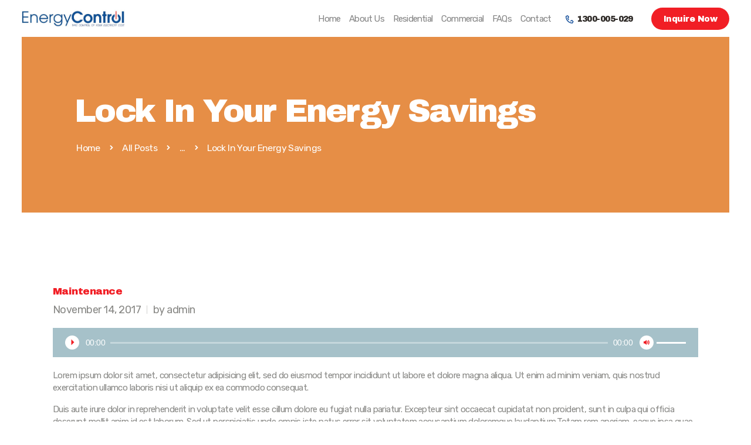

--- FILE ---
content_type: text/html; charset=UTF-8
request_url: https://energycontrol.com.au/lock-in-your-energy-savings/
body_size: 16875
content:
<!DOCTYPE html>
<html dir="ltr" lang="en-US" prefix="og: https://ogp.me/ns#" class="no-js scheme_default">
<head>
<script type="application/ld+json">
{
  "@context": "https://schema.org",
  "@type": "LocalBusiness",
  "name": "Energy Control Australia",
  "image": "https://energycontrol.com.au/wp-content/uploads/2017/11/energy_control_logo.png",
  "url": "https://energycontrol.com.au/",
  "telephone": "1300-005-029",
  "address": {
    "@type": "PostalAddress",
    "streetAddress": "Level 1/123 Camberwell Rd",
    "addressLocality": "Hawthorn East",
    "addressRegion": "VIC",
    "postalCode": "3123",
    "addressCountry": "AU"
  } ,
  "sameAs": "https://www.facebook.com/EnergyControlAustralia"
}
</script>	
			<meta charset="UTF-8">
		<meta name="viewport" content="width=device-width, initial-scale=1, maximum-scale=1">
		<meta name="format-detection" content="telephone=no">
		<link rel="profile" href="https://gmpg.org/xfn/11">
		<link rel="pingback" href="https://energycontrol.com.au/xmlrpc.php">
		<title>Lock In Your Energy Savings - Energy Control</title>

		<!-- All in One SEO 4.9.1 - aioseo.com -->
	<meta name="description" content="Lorem ipsum dolor sit amet, consectetur adipisicing elit, sed do eiusmod tempor incididunt ut labore et dolore magna aliqua. Ut enim ad minim veniam, quis nostrud exercitation ullamco laboris nisi ut aliquip ex ea commodo consequat. Duis aute irure dolor in reprehenderit in voluptate velit esse cillum dolore eu fugiat nulla pariatur. Excepteur sint occaecat" />
	<meta name="robots" content="max-image-preview:large" />
	<meta name="author" content="admin"/>
	<link rel="canonical" href="https://energycontrol.com.au/lock-in-your-energy-savings/" />
	<meta name="generator" content="All in One SEO (AIOSEO) 4.9.1" />
		<meta property="og:locale" content="en_US" />
		<meta property="og:site_name" content="Energy Control - Solar Energy" />
		<meta property="og:type" content="article" />
		<meta property="og:title" content="Lock In Your Energy Savings - Energy Control" />
		<meta property="og:description" content="Lorem ipsum dolor sit amet, consectetur adipisicing elit, sed do eiusmod tempor incididunt ut labore et dolore magna aliqua. Ut enim ad minim veniam, quis nostrud exercitation ullamco laboris nisi ut aliquip ex ea commodo consequat. Duis aute irure dolor in reprehenderit in voluptate velit esse cillum dolore eu fugiat nulla pariatur. Excepteur sint occaecat" />
		<meta property="og:url" content="https://energycontrol.com.au/lock-in-your-energy-savings/" />
		<meta property="og:image" content="https://energycontrol.com.au/wp-content/uploads/2019/03/ec-1.png" />
		<meta property="og:image:secure_url" content="https://energycontrol.com.au/wp-content/uploads/2019/03/ec-1.png" />
		<meta property="og:image:width" content="798" />
		<meta property="og:image:height" content="148" />
		<meta property="article:published_time" content="2017-11-14T14:00:40+00:00" />
		<meta property="article:modified_time" content="2017-11-14T15:15:18+00:00" />
		<meta name="twitter:card" content="summary_large_image" />
		<meta name="twitter:title" content="Lock In Your Energy Savings - Energy Control" />
		<meta name="twitter:description" content="Lorem ipsum dolor sit amet, consectetur adipisicing elit, sed do eiusmod tempor incididunt ut labore et dolore magna aliqua. Ut enim ad minim veniam, quis nostrud exercitation ullamco laboris nisi ut aliquip ex ea commodo consequat. Duis aute irure dolor in reprehenderit in voluptate velit esse cillum dolore eu fugiat nulla pariatur. Excepteur sint occaecat" />
		<meta name="twitter:image" content="https://energycontrol.com.au/wp-content/uploads/2019/03/ec-1.png" />
		<script type="application/ld+json" class="aioseo-schema">
			{"@context":"https:\/\/schema.org","@graph":[{"@type":"BlogPosting","@id":"https:\/\/energycontrol.com.au\/lock-in-your-energy-savings\/#blogposting","name":"Lock In Your Energy Savings - Energy Control","headline":"Lock In Your Energy Savings","author":{"@id":"https:\/\/energycontrol.com.au\/author\/admin\/#author"},"publisher":{"@id":"https:\/\/energycontrol.com.au\/#organization"},"image":{"@type":"ImageObject","url":"https:\/\/energycontrol.com.au\/wp-content\/uploads\/2019\/03\/ec-1.png","@id":"https:\/\/energycontrol.com.au\/#articleImage","width":798,"height":148},"datePublished":"2017-11-14T14:00:40+05:30","dateModified":"2017-11-14T15:15:18+05:30","inLanguage":"en-US","mainEntityOfPage":{"@id":"https:\/\/energycontrol.com.au\/lock-in-your-energy-savings\/#webpage"},"isPartOf":{"@id":"https:\/\/energycontrol.com.au\/lock-in-your-energy-savings\/#webpage"},"articleSection":"Maintenance, Panels, Audio"},{"@type":"BreadcrumbList","@id":"https:\/\/energycontrol.com.au\/lock-in-your-energy-savings\/#breadcrumblist","itemListElement":[{"@type":"ListItem","@id":"https:\/\/energycontrol.com.au#listItem","position":1,"name":"Home","item":"https:\/\/energycontrol.com.au","nextItem":{"@type":"ListItem","@id":"https:\/\/energycontrol.com.au\/category\/maintenance\/#listItem","name":"Maintenance"}},{"@type":"ListItem","@id":"https:\/\/energycontrol.com.au\/category\/maintenance\/#listItem","position":2,"name":"Maintenance","item":"https:\/\/energycontrol.com.au\/category\/maintenance\/","nextItem":{"@type":"ListItem","@id":"https:\/\/energycontrol.com.au\/lock-in-your-energy-savings\/#listItem","name":"Lock In Your Energy Savings"},"previousItem":{"@type":"ListItem","@id":"https:\/\/energycontrol.com.au#listItem","name":"Home"}},{"@type":"ListItem","@id":"https:\/\/energycontrol.com.au\/lock-in-your-energy-savings\/#listItem","position":3,"name":"Lock In Your Energy Savings","previousItem":{"@type":"ListItem","@id":"https:\/\/energycontrol.com.au\/category\/maintenance\/#listItem","name":"Maintenance"}}]},{"@type":"Organization","@id":"https:\/\/energycontrol.com.au\/#organization","name":"Energy Control","description":"Solar Energy","url":"https:\/\/energycontrol.com.au\/","logo":{"@type":"ImageObject","url":"https:\/\/energycontrol.com.au\/wp-content\/uploads\/2019\/03\/ec-1.png","@id":"https:\/\/energycontrol.com.au\/lock-in-your-energy-savings\/#organizationLogo","width":798,"height":148},"image":{"@id":"https:\/\/energycontrol.com.au\/lock-in-your-energy-savings\/#organizationLogo"}},{"@type":"Person","@id":"https:\/\/energycontrol.com.au\/author\/admin\/#author","url":"https:\/\/energycontrol.com.au\/author\/admin\/","name":"admin","image":{"@type":"ImageObject","@id":"https:\/\/energycontrol.com.au\/lock-in-your-energy-savings\/#authorImage","url":"https:\/\/secure.gravatar.com\/avatar\/9778e0dc2d3bc9775b2ff9d947e0007143632d29523558eb9e64ffa53f896255?s=96&d=mm&r=g","width":96,"height":96,"caption":"admin"}},{"@type":"WebPage","@id":"https:\/\/energycontrol.com.au\/lock-in-your-energy-savings\/#webpage","url":"https:\/\/energycontrol.com.au\/lock-in-your-energy-savings\/","name":"Lock In Your Energy Savings - Energy Control","description":"Lorem ipsum dolor sit amet, consectetur adipisicing elit, sed do eiusmod tempor incididunt ut labore et dolore magna aliqua. Ut enim ad minim veniam, quis nostrud exercitation ullamco laboris nisi ut aliquip ex ea commodo consequat. Duis aute irure dolor in reprehenderit in voluptate velit esse cillum dolore eu fugiat nulla pariatur. Excepteur sint occaecat","inLanguage":"en-US","isPartOf":{"@id":"https:\/\/energycontrol.com.au\/#website"},"breadcrumb":{"@id":"https:\/\/energycontrol.com.au\/lock-in-your-energy-savings\/#breadcrumblist"},"author":{"@id":"https:\/\/energycontrol.com.au\/author\/admin\/#author"},"creator":{"@id":"https:\/\/energycontrol.com.au\/author\/admin\/#author"},"datePublished":"2017-11-14T14:00:40+05:30","dateModified":"2017-11-14T15:15:18+05:30"},{"@type":"WebSite","@id":"https:\/\/energycontrol.com.au\/#website","url":"https:\/\/energycontrol.com.au\/","name":"Energy Control","description":"Solar Energy","inLanguage":"en-US","publisher":{"@id":"https:\/\/energycontrol.com.au\/#organization"}}]}
		</script>
		<!-- All in One SEO -->

<link rel='dns-prefetch' href='//fonts.googleapis.com' />
<link rel="alternate" type="application/rss+xml" title="Energy Control &raquo; Feed" href="https://energycontrol.com.au/feed/" />
<link rel="alternate" type="application/rss+xml" title="Energy Control &raquo; Comments Feed" href="https://energycontrol.com.au/comments/feed/" />
<link rel="alternate" type="application/rss+xml" title="Energy Control &raquo; Lock In Your Energy Savings Comments Feed" href="https://energycontrol.com.au/lock-in-your-energy-savings/feed/" />
<link rel="alternate" title="oEmbed (JSON)" type="application/json+oembed" href="https://energycontrol.com.au/wp-json/oembed/1.0/embed?url=https%3A%2F%2Fenergycontrol.com.au%2Flock-in-your-energy-savings%2F" />
<link rel="alternate" title="oEmbed (XML)" type="text/xml+oembed" href="https://energycontrol.com.au/wp-json/oembed/1.0/embed?url=https%3A%2F%2Fenergycontrol.com.au%2Flock-in-your-energy-savings%2F&#038;format=xml" />
<style id='wp-img-auto-sizes-contain-inline-css' type='text/css'>
img:is([sizes=auto i],[sizes^="auto," i]){contain-intrinsic-size:3000px 1500px}
/*# sourceURL=wp-img-auto-sizes-contain-inline-css */
</style>
<style id='wp-emoji-styles-inline-css' type='text/css'>

	img.wp-smiley, img.emoji {
		display: inline !important;
		border: none !important;
		box-shadow: none !important;
		height: 1em !important;
		width: 1em !important;
		margin: 0 0.07em !important;
		vertical-align: -0.1em !important;
		background: none !important;
		padding: 0 !important;
	}
/*# sourceURL=wp-emoji-styles-inline-css */
</style>
<style id='wp-block-library-inline-css' type='text/css'>
:root{--wp-block-synced-color:#7a00df;--wp-block-synced-color--rgb:122,0,223;--wp-bound-block-color:var(--wp-block-synced-color);--wp-editor-canvas-background:#ddd;--wp-admin-theme-color:#007cba;--wp-admin-theme-color--rgb:0,124,186;--wp-admin-theme-color-darker-10:#006ba1;--wp-admin-theme-color-darker-10--rgb:0,107,160.5;--wp-admin-theme-color-darker-20:#005a87;--wp-admin-theme-color-darker-20--rgb:0,90,135;--wp-admin-border-width-focus:2px}@media (min-resolution:192dpi){:root{--wp-admin-border-width-focus:1.5px}}.wp-element-button{cursor:pointer}:root .has-very-light-gray-background-color{background-color:#eee}:root .has-very-dark-gray-background-color{background-color:#313131}:root .has-very-light-gray-color{color:#eee}:root .has-very-dark-gray-color{color:#313131}:root .has-vivid-green-cyan-to-vivid-cyan-blue-gradient-background{background:linear-gradient(135deg,#00d084,#0693e3)}:root .has-purple-crush-gradient-background{background:linear-gradient(135deg,#34e2e4,#4721fb 50%,#ab1dfe)}:root .has-hazy-dawn-gradient-background{background:linear-gradient(135deg,#faaca8,#dad0ec)}:root .has-subdued-olive-gradient-background{background:linear-gradient(135deg,#fafae1,#67a671)}:root .has-atomic-cream-gradient-background{background:linear-gradient(135deg,#fdd79a,#004a59)}:root .has-nightshade-gradient-background{background:linear-gradient(135deg,#330968,#31cdcf)}:root .has-midnight-gradient-background{background:linear-gradient(135deg,#020381,#2874fc)}:root{--wp--preset--font-size--normal:16px;--wp--preset--font-size--huge:42px}.has-regular-font-size{font-size:1em}.has-larger-font-size{font-size:2.625em}.has-normal-font-size{font-size:var(--wp--preset--font-size--normal)}.has-huge-font-size{font-size:var(--wp--preset--font-size--huge)}.has-text-align-center{text-align:center}.has-text-align-left{text-align:left}.has-text-align-right{text-align:right}.has-fit-text{white-space:nowrap!important}#end-resizable-editor-section{display:none}.aligncenter{clear:both}.items-justified-left{justify-content:flex-start}.items-justified-center{justify-content:center}.items-justified-right{justify-content:flex-end}.items-justified-space-between{justify-content:space-between}.screen-reader-text{border:0;clip-path:inset(50%);height:1px;margin:-1px;overflow:hidden;padding:0;position:absolute;width:1px;word-wrap:normal!important}.screen-reader-text:focus{background-color:#ddd;clip-path:none;color:#444;display:block;font-size:1em;height:auto;left:5px;line-height:normal;padding:15px 23px 14px;text-decoration:none;top:5px;width:auto;z-index:100000}html :where(.has-border-color){border-style:solid}html :where([style*=border-top-color]){border-top-style:solid}html :where([style*=border-right-color]){border-right-style:solid}html :where([style*=border-bottom-color]){border-bottom-style:solid}html :where([style*=border-left-color]){border-left-style:solid}html :where([style*=border-width]){border-style:solid}html :where([style*=border-top-width]){border-top-style:solid}html :where([style*=border-right-width]){border-right-style:solid}html :where([style*=border-bottom-width]){border-bottom-style:solid}html :where([style*=border-left-width]){border-left-style:solid}html :where(img[class*=wp-image-]){height:auto;max-width:100%}:where(figure){margin:0 0 1em}html :where(.is-position-sticky){--wp-admin--admin-bar--position-offset:var(--wp-admin--admin-bar--height,0px)}@media screen and (max-width:600px){html :where(.is-position-sticky){--wp-admin--admin-bar--position-offset:0px}}

/*# sourceURL=wp-block-library-inline-css */
</style><style id='global-styles-inline-css' type='text/css'>
:root{--wp--preset--aspect-ratio--square: 1;--wp--preset--aspect-ratio--4-3: 4/3;--wp--preset--aspect-ratio--3-4: 3/4;--wp--preset--aspect-ratio--3-2: 3/2;--wp--preset--aspect-ratio--2-3: 2/3;--wp--preset--aspect-ratio--16-9: 16/9;--wp--preset--aspect-ratio--9-16: 9/16;--wp--preset--color--black: #000000;--wp--preset--color--cyan-bluish-gray: #abb8c3;--wp--preset--color--white: #ffffff;--wp--preset--color--pale-pink: #f78da7;--wp--preset--color--vivid-red: #cf2e2e;--wp--preset--color--luminous-vivid-orange: #ff6900;--wp--preset--color--luminous-vivid-amber: #fcb900;--wp--preset--color--light-green-cyan: #7bdcb5;--wp--preset--color--vivid-green-cyan: #00d084;--wp--preset--color--pale-cyan-blue: #8ed1fc;--wp--preset--color--vivid-cyan-blue: #0693e3;--wp--preset--color--vivid-purple: #9b51e0;--wp--preset--gradient--vivid-cyan-blue-to-vivid-purple: linear-gradient(135deg,rgb(6,147,227) 0%,rgb(155,81,224) 100%);--wp--preset--gradient--light-green-cyan-to-vivid-green-cyan: linear-gradient(135deg,rgb(122,220,180) 0%,rgb(0,208,130) 100%);--wp--preset--gradient--luminous-vivid-amber-to-luminous-vivid-orange: linear-gradient(135deg,rgb(252,185,0) 0%,rgb(255,105,0) 100%);--wp--preset--gradient--luminous-vivid-orange-to-vivid-red: linear-gradient(135deg,rgb(255,105,0) 0%,rgb(207,46,46) 100%);--wp--preset--gradient--very-light-gray-to-cyan-bluish-gray: linear-gradient(135deg,rgb(238,238,238) 0%,rgb(169,184,195) 100%);--wp--preset--gradient--cool-to-warm-spectrum: linear-gradient(135deg,rgb(74,234,220) 0%,rgb(151,120,209) 20%,rgb(207,42,186) 40%,rgb(238,44,130) 60%,rgb(251,105,98) 80%,rgb(254,248,76) 100%);--wp--preset--gradient--blush-light-purple: linear-gradient(135deg,rgb(255,206,236) 0%,rgb(152,150,240) 100%);--wp--preset--gradient--blush-bordeaux: linear-gradient(135deg,rgb(254,205,165) 0%,rgb(254,45,45) 50%,rgb(107,0,62) 100%);--wp--preset--gradient--luminous-dusk: linear-gradient(135deg,rgb(255,203,112) 0%,rgb(199,81,192) 50%,rgb(65,88,208) 100%);--wp--preset--gradient--pale-ocean: linear-gradient(135deg,rgb(255,245,203) 0%,rgb(182,227,212) 50%,rgb(51,167,181) 100%);--wp--preset--gradient--electric-grass: linear-gradient(135deg,rgb(202,248,128) 0%,rgb(113,206,126) 100%);--wp--preset--gradient--midnight: linear-gradient(135deg,rgb(2,3,129) 0%,rgb(40,116,252) 100%);--wp--preset--font-size--small: 13px;--wp--preset--font-size--medium: 20px;--wp--preset--font-size--large: 36px;--wp--preset--font-size--x-large: 42px;--wp--preset--spacing--20: 0.44rem;--wp--preset--spacing--30: 0.67rem;--wp--preset--spacing--40: 1rem;--wp--preset--spacing--50: 1.5rem;--wp--preset--spacing--60: 2.25rem;--wp--preset--spacing--70: 3.38rem;--wp--preset--spacing--80: 5.06rem;--wp--preset--shadow--natural: 6px 6px 9px rgba(0, 0, 0, 0.2);--wp--preset--shadow--deep: 12px 12px 50px rgba(0, 0, 0, 0.4);--wp--preset--shadow--sharp: 6px 6px 0px rgba(0, 0, 0, 0.2);--wp--preset--shadow--outlined: 6px 6px 0px -3px rgb(255, 255, 255), 6px 6px rgb(0, 0, 0);--wp--preset--shadow--crisp: 6px 6px 0px rgb(0, 0, 0);}:where(.is-layout-flex){gap: 0.5em;}:where(.is-layout-grid){gap: 0.5em;}body .is-layout-flex{display: flex;}.is-layout-flex{flex-wrap: wrap;align-items: center;}.is-layout-flex > :is(*, div){margin: 0;}body .is-layout-grid{display: grid;}.is-layout-grid > :is(*, div){margin: 0;}:where(.wp-block-columns.is-layout-flex){gap: 2em;}:where(.wp-block-columns.is-layout-grid){gap: 2em;}:where(.wp-block-post-template.is-layout-flex){gap: 1.25em;}:where(.wp-block-post-template.is-layout-grid){gap: 1.25em;}.has-black-color{color: var(--wp--preset--color--black) !important;}.has-cyan-bluish-gray-color{color: var(--wp--preset--color--cyan-bluish-gray) !important;}.has-white-color{color: var(--wp--preset--color--white) !important;}.has-pale-pink-color{color: var(--wp--preset--color--pale-pink) !important;}.has-vivid-red-color{color: var(--wp--preset--color--vivid-red) !important;}.has-luminous-vivid-orange-color{color: var(--wp--preset--color--luminous-vivid-orange) !important;}.has-luminous-vivid-amber-color{color: var(--wp--preset--color--luminous-vivid-amber) !important;}.has-light-green-cyan-color{color: var(--wp--preset--color--light-green-cyan) !important;}.has-vivid-green-cyan-color{color: var(--wp--preset--color--vivid-green-cyan) !important;}.has-pale-cyan-blue-color{color: var(--wp--preset--color--pale-cyan-blue) !important;}.has-vivid-cyan-blue-color{color: var(--wp--preset--color--vivid-cyan-blue) !important;}.has-vivid-purple-color{color: var(--wp--preset--color--vivid-purple) !important;}.has-black-background-color{background-color: var(--wp--preset--color--black) !important;}.has-cyan-bluish-gray-background-color{background-color: var(--wp--preset--color--cyan-bluish-gray) !important;}.has-white-background-color{background-color: var(--wp--preset--color--white) !important;}.has-pale-pink-background-color{background-color: var(--wp--preset--color--pale-pink) !important;}.has-vivid-red-background-color{background-color: var(--wp--preset--color--vivid-red) !important;}.has-luminous-vivid-orange-background-color{background-color: var(--wp--preset--color--luminous-vivid-orange) !important;}.has-luminous-vivid-amber-background-color{background-color: var(--wp--preset--color--luminous-vivid-amber) !important;}.has-light-green-cyan-background-color{background-color: var(--wp--preset--color--light-green-cyan) !important;}.has-vivid-green-cyan-background-color{background-color: var(--wp--preset--color--vivid-green-cyan) !important;}.has-pale-cyan-blue-background-color{background-color: var(--wp--preset--color--pale-cyan-blue) !important;}.has-vivid-cyan-blue-background-color{background-color: var(--wp--preset--color--vivid-cyan-blue) !important;}.has-vivid-purple-background-color{background-color: var(--wp--preset--color--vivid-purple) !important;}.has-black-border-color{border-color: var(--wp--preset--color--black) !important;}.has-cyan-bluish-gray-border-color{border-color: var(--wp--preset--color--cyan-bluish-gray) !important;}.has-white-border-color{border-color: var(--wp--preset--color--white) !important;}.has-pale-pink-border-color{border-color: var(--wp--preset--color--pale-pink) !important;}.has-vivid-red-border-color{border-color: var(--wp--preset--color--vivid-red) !important;}.has-luminous-vivid-orange-border-color{border-color: var(--wp--preset--color--luminous-vivid-orange) !important;}.has-luminous-vivid-amber-border-color{border-color: var(--wp--preset--color--luminous-vivid-amber) !important;}.has-light-green-cyan-border-color{border-color: var(--wp--preset--color--light-green-cyan) !important;}.has-vivid-green-cyan-border-color{border-color: var(--wp--preset--color--vivid-green-cyan) !important;}.has-pale-cyan-blue-border-color{border-color: var(--wp--preset--color--pale-cyan-blue) !important;}.has-vivid-cyan-blue-border-color{border-color: var(--wp--preset--color--vivid-cyan-blue) !important;}.has-vivid-purple-border-color{border-color: var(--wp--preset--color--vivid-purple) !important;}.has-vivid-cyan-blue-to-vivid-purple-gradient-background{background: var(--wp--preset--gradient--vivid-cyan-blue-to-vivid-purple) !important;}.has-light-green-cyan-to-vivid-green-cyan-gradient-background{background: var(--wp--preset--gradient--light-green-cyan-to-vivid-green-cyan) !important;}.has-luminous-vivid-amber-to-luminous-vivid-orange-gradient-background{background: var(--wp--preset--gradient--luminous-vivid-amber-to-luminous-vivid-orange) !important;}.has-luminous-vivid-orange-to-vivid-red-gradient-background{background: var(--wp--preset--gradient--luminous-vivid-orange-to-vivid-red) !important;}.has-very-light-gray-to-cyan-bluish-gray-gradient-background{background: var(--wp--preset--gradient--very-light-gray-to-cyan-bluish-gray) !important;}.has-cool-to-warm-spectrum-gradient-background{background: var(--wp--preset--gradient--cool-to-warm-spectrum) !important;}.has-blush-light-purple-gradient-background{background: var(--wp--preset--gradient--blush-light-purple) !important;}.has-blush-bordeaux-gradient-background{background: var(--wp--preset--gradient--blush-bordeaux) !important;}.has-luminous-dusk-gradient-background{background: var(--wp--preset--gradient--luminous-dusk) !important;}.has-pale-ocean-gradient-background{background: var(--wp--preset--gradient--pale-ocean) !important;}.has-electric-grass-gradient-background{background: var(--wp--preset--gradient--electric-grass) !important;}.has-midnight-gradient-background{background: var(--wp--preset--gradient--midnight) !important;}.has-small-font-size{font-size: var(--wp--preset--font-size--small) !important;}.has-medium-font-size{font-size: var(--wp--preset--font-size--medium) !important;}.has-large-font-size{font-size: var(--wp--preset--font-size--large) !important;}.has-x-large-font-size{font-size: var(--wp--preset--font-size--x-large) !important;}
/*# sourceURL=global-styles-inline-css */
</style>

<style id='classic-theme-styles-inline-css' type='text/css'>
/*! This file is auto-generated */
.wp-block-button__link{color:#fff;background-color:#32373c;border-radius:9999px;box-shadow:none;text-decoration:none;padding:calc(.667em + 2px) calc(1.333em + 2px);font-size:1.125em}.wp-block-file__button{background:#32373c;color:#fff;text-decoration:none}
/*# sourceURL=/wp-includes/css/classic-themes.min.css */
</style>
<link property="stylesheet" rel='stylesheet' id='contact-form-7-css' href='https://energycontrol.com.au/wp-content/plugins/contact-form-7/includes/css/styles.css?ver=5.6.3' type='text/css' media='all' />
<link property="stylesheet" rel='stylesheet' id='email-subscribers-css' href='https://energycontrol.com.au/wp-content/plugins/email-subscribers/lite/public/css/email-subscribers-public.css?ver=5.9.11' type='text/css' media='all' />
<link property="stylesheet" rel='stylesheet' id='essential-grid-plugin-settings-css' href='https://energycontrol.com.au/wp-content/plugins/essential-grid/public/assets/css/settings.css?ver=2.3.1' type='text/css' media='all' />
<link property="stylesheet" rel='stylesheet' id='tp-open-sans-css' href='https://fonts.googleapis.com/css?family=Open+Sans%3A300%2C400%2C600%2C700%2C800&#038;ver=6.9' type='text/css' media='all' />
<link property="stylesheet" rel='stylesheet' id='tp-raleway-css' href='https://fonts.googleapis.com/css?family=Raleway%3A100%2C200%2C300%2C400%2C500%2C600%2C700%2C800%2C900&#038;ver=6.9' type='text/css' media='all' />
<link property="stylesheet" rel='stylesheet' id='tp-droid-serif-css' href='https://fonts.googleapis.com/css?family=Droid+Serif%3A400%2C700&#038;ver=6.9' type='text/css' media='all' />
<link property="stylesheet" rel='stylesheet' id='tp-fontello-css' href='https://energycontrol.com.au/wp-content/plugins/essential-grid/public/assets/font/fontello/css/fontello.css?ver=2.3.1' type='text/css' media='all' />
<link property="stylesheet" rel='stylesheet' id='trx_addons-icons-css' href='https://energycontrol.com.au/wp-content/plugins/trx_addons/css/font-icons/css/trx_addons_icons-embedded.css' type='text/css' media='all' />
<link property="stylesheet" rel='stylesheet' id='swiperslider-css' href='https://energycontrol.com.au/wp-content/plugins/trx_addons/js/swiper/swiper.min.css' type='text/css' media='all' />
<link property="stylesheet" rel='stylesheet' id='magnific-popup-css' href='https://energycontrol.com.au/wp-content/plugins/trx_addons/js/magnific/magnific-popup.min.css' type='text/css' media='all' />
<link property="stylesheet" rel='stylesheet' id='trx_addons-css' href='https://energycontrol.com.au/wp-content/plugins/trx_addons/css/trx_addons.css' type='text/css' media='all' />
<link property="stylesheet" rel='stylesheet' id='trx_addons-animation-css' href='https://energycontrol.com.au/wp-content/plugins/trx_addons/css/trx_addons.animation.min.css' type='text/css' media='all' />
<link property="stylesheet" rel='stylesheet' id='wpcf7-redirect-script-frontend-css' href='https://energycontrol.com.au/wp-content/plugins/wpcf7-redirect/build/assets/frontend-script.css?ver=2c532d7e2be36f6af233' type='text/css' media='all' />
<link property="stylesheet" rel='stylesheet' id='soleng-font-google_fonts-css' href='https://fonts.googleapis.com/css?family=Archivo+Black:400%7CRubik:300,300i,400,400i,500,500i,700,700i,900,900i&#038;subset=latin,latin-ext' type='text/css' media='all' />
<link property="stylesheet" rel='stylesheet' id='soleng-icons-css' href='https://energycontrol.com.au/wp-content/themes/energy_control/css/font-icons/css/fontello-embedded.css' type='text/css' media='all' />
<link property="stylesheet" rel='stylesheet' id='soleng-main-css' href='https://energycontrol.com.au/wp-content/themes/energy_control/style.css' type='text/css' media='all' />
<style id='soleng-main-inline-css' type='text/css'>
.post-navigation .nav-previous a .nav-arrow { background-image: url(https://energycontrol.com.au/wp-content/uploads/2017/11/blog-5-copyright-370x148.jpg); }.post-navigation .nav-next a .nav-arrow { background-image: url(https://energycontrol.com.au/wp-content/uploads/2017/11/blog-5-copyright-370x148.jpg); }
/*# sourceURL=soleng-main-inline-css */
</style>
<link property="stylesheet" rel='stylesheet' id='soleng-colors-css' href='https://energycontrol.com.au/wp-content/themes/energy_control/css/__colors.css' type='text/css' media='all' />
<link property="stylesheet" rel='stylesheet' id='mediaelement-css' href='https://energycontrol.com.au/wp-includes/js/mediaelement/mediaelementplayer-legacy.min.css?ver=4.2.17' type='text/css' media='all' />
<link property="stylesheet" rel='stylesheet' id='wp-mediaelement-css' href='https://energycontrol.com.au/wp-includes/js/mediaelement/wp-mediaelement.min.css?ver=6.9' type='text/css' media='all' />
<link property="stylesheet" rel='stylesheet' id='trx_addons-responsive-css' href='https://energycontrol.com.au/wp-content/plugins/trx_addons/css/trx_addons.responsive.css' type='text/css' media='all' />
<link property="stylesheet" rel='stylesheet' id='soleng-responsive-css' href='https://energycontrol.com.au/wp-content/themes/energy_control/css/responsive.css' type='text/css' media='all' />
<script type="text/javascript" src="https://energycontrol.com.au/wp-includes/js/jquery/jquery.min.js?ver=3.7.1" id="jquery-core-js"></script>
<script type="text/javascript" src="https://energycontrol.com.au/wp-includes/js/jquery/jquery-migrate.min.js?ver=3.4.1" id="jquery-migrate-js"></script>
<link rel="https://api.w.org/" href="https://energycontrol.com.au/wp-json/" /><link rel="alternate" title="JSON" type="application/json" href="https://energycontrol.com.au/wp-json/wp/v2/posts/68" /><link rel="EditURI" type="application/rsd+xml" title="RSD" href="https://energycontrol.com.au/xmlrpc.php?rsd" />
<meta name="generator" content="WordPress 6.9" />
<link rel='shortlink' href='https://energycontrol.com.au/?p=68' />
<!-- start Simple Custom CSS and JS -->
<style type="text/css">
/* Add your CSS code here.

For example:
.example {
    color: red;
}

For brushing up on your CSS knowledge, check out http://www.w3schools.com/css/css_syntax.asp

End of comment */ 

.banner-text{
    color:#ffffff;
}
input[type="text"], input[type="number"], input[type="email"], input[type="tel"], input[type="search"], input[type="password"], textarea, textarea.wp-editor-area, .select_container, .select2-container, select, .select_container select{
    margin:10px auto !important;
}
.sc_testimonials_item_content p{
  color:#000000;
}
.page-id-1250 .top_panel{
  display:none;
}
.page-id-1250 .footer_wrap{
  display:none;
}
.page-id-1250 .sc_item_button{
  display:none;
}
.page-id-1348 .top_panel{
  display:none;
}
.page-id-1348 .footer_wrap{
  display:none;
}
.page-id-1348 p{
  font-size:17px;
  line-height:24px;
  color:#505050;
}
@media screen and (max-width: 500px) {
.page-id-1250 h1{
  font-size:24px;
}
}

/*--- 2 Column Form Styles Start ---*/

#left {
    width: 48%;
    float: left;
    margin:0;
    padding:0px;
}
 
#right {
    width: 47%;
    float: left;
  margin:0px 0px 0px 10px;
  padding:0px;
}
 
.clearfix:after {
    content:"\0020";
    display:block;
    height:0;
    clear:both;
    visibility:hidden;
    overflow:hidden;
    margin-bottom:10px;
}
 
.clearfix {
    display:block;
}
.page-id-1348 .wpcf7-form-control[type="text"], .wpcf7-form-control[type="email"]{
  border:1px solid #333 !important;
}

/*--- 2 Column Form Styles End ---*/

.vc_column-inner {
 color: rgb(51, 51, 51);
}
</style>
<!-- end Simple Custom CSS and JS -->
<meta name="generator" content="Powered by WPBakery Page Builder - drag and drop page builder for WordPress."/>
<!--[if lte IE 9]><link rel="stylesheet" type="text/css" href="https://energycontrol.com.au/wp-content/plugins/js_composer/assets/css/vc_lte_ie9.min.css" media="screen"><![endif]--><!-- Google Tag Manager -->
<script>(function(w,d,s,l,i){w[l]=w[l]||[];w[l].push({'gtm.start':
new Date().getTime(),event:'gtm.js'});var f=d.getElementsByTagName(s)[0],
j=d.createElement(s),dl=l!='dataLayer'?'&l='+l:'';j.async=true;j.src=
'https://www.googletagmanager.com/gtm.js?id='+i+dl;f.parentNode.insertBefore(j,f);
})(window,document,'script','dataLayer','GTM-PTPV7TT');</script>
<!-- End Google Tag Manager -->

<!-- Hotjar Tracking Code for http://energycontrol.com.au/ -->
<script>
    (function(h,o,t,j,a,r){
        h.hj=h.hj||function(){(h.hj.q=h.hj.q||[]).push(arguments)};
        h._hjSettings={hjid:3160076,hjsv:6};
        a=o.getElementsByTagName('head')[0];
        r=o.createElement('script');r.async=1;
        r.src=t+h._hjSettings.hjid+j+h._hjSettings.hjsv;
        a.appendChild(r);
    })(window,document,'https://static.hotjar.com/c/hotjar-','.js?sv=');
</script>		<style type="text/css" id="wp-custom-css">
			.form-group {
    margin-bottom: 10px;
    line-height: 30px;
}

input[type="radio"], input[type="checkbox"], .edd_price_options ul > li > label > input[type="radio"], .edd_price_options ul > li > label > input[type="checkbox"] {
    margin-left: 8px;
    margin-top: 8px;
}		</style>
		<noscript><style type="text/css"> .wpb_animate_when_almost_visible { opacity: 1; }</style></noscript><style type="text/css" id="trx_addons-inline-styles-inline-css">.vc_custom_1516720131887{background: #e78e47 url(//soleng.axiomthemes.com/wp-content/uploads/2017/11/header-copyright.jpg?id=556) !important;background-position: center !important;background-repeat: no-repeat !important;background-size: cover !important;}.vc_custom_1516695688339{background-color: #e78e47 !important;}.vc_custom_1516701970391{background-color: #f5f4ef !important;}.vc_custom_1518018341831{padding-right: 0px !important;padding-left: 0px !important;}.vc_custom_1518018348314{padding-right: 0px !important;padding-left: 0px !important;}.vc_custom_1518018356479{padding-right: 0px !important;padding-left: 0px !important;}.vc_custom_1519025206483{padding-right: 0px !important;padding-left: 0px !important;}.custom-logo-link,.sc_layouts_logo{font-size:0.7em}</style><!-- Global site tag (gtag.js) - Google Analytics -->
<script async src="https://www.googletagmanager.com/gtag/js?id=UA-176950707-1"></script>
<script>
  window.dataLayer = window.dataLayer || [];
  function gtag(){dataLayer.push(arguments);}
  gtag('js', new Date());

  gtag('config', 'UA-176950707-1');
</script>
<!-- Google Tag Manager -->
<script>(function(w,d,s,l,i){w[l]=w[l]||[];w[l].push({'gtm.start':
new Date().getTime(),event:'gtm.js'});var f=d.getElementsByTagName(s)[0],
j=d.createElement(s),dl=l!='dataLayer'?'&l='+l:'';j.async=true;j.src=
'https://www.googletagmanager.com/gtm.js?id='+i+dl;f.parentNode.insertBefore(j,f);
})(window,document,'script','dataLayer','GTM-PQ7GMRB');</script>
<!-- End Google Tag Manager -->	
<link property="stylesheet" rel='stylesheet' id='js_composer_front-css' href='https://energycontrol.com.au/wp-content/plugins/js_composer/assets/css/js_composer.min.css?ver=5.6' type='text/css' media='all' />
</head>

<body class="wp-singular post-template-default single single-post postid-68 single-format-audio wp-custom-logo wp-theme-energy_control body_tag scheme_default blog_mode_post body_style_wide is_single sidebar_hide expand_content trx_addons_present header_type_custom header_style_header-custom-5 header_position_default menu_style_top no_layout wpb-js-composer js-comp-ver-5.6 vc_responsive">
<!-- Google Tag Manager (noscript) -->
<noscript><iframe src="https://www.googletagmanager.com/ns.html?id=GTM-PTPV7TT"
height="0" width="0" style="display:none;visibility:hidden"></iframe></noscript>
<!-- End Google Tag Manager (noscript) -->
<!-- Google Tag Manager (noscript) -->
<noscript><iframe src="https://www.googletagmanager.com/ns.html?id=GTM-PQ7GMRB"
height="0" width="0" style="display:none;visibility:hidden"></iframe></noscript>
<!-- End Google Tag Manager (noscript) -->

	
	<div class="body_wrap">

		<div class="page_wrap"><header class="top_panel top_panel_custom top_panel_custom_5 top_panel_custom_header-default without_bg_image"><div class="vc_row wpb_row vc_row-fluid vc_row-o-content-middle vc_row-flex sc_layouts_row sc_layouts_row_type_normal sc_layouts_hide_on_mobile sc_layouts_row_padding_table"><div class="wpb_column vc_column_container vc_col-sm-3 vc_col-md-2 sc_layouts_column sc_layouts_column_align_left sc_layouts_column_icons_position_left"><div class="vc_column-inner"><div class="wpb_wrapper"><div class="sc_layouts_item"><a href="https://energycontrol.com.au/" id="sc_layouts_logo_363752436" class="sc_layouts_logo sc_layouts_logo_default"><img class="logo_image" src="https://energycontrol.com.au/wp-content/uploads/2017/11/energy_control_logo.png" alt="" width="798" height="148"></a><!-- /.sc_layouts_logo --></div></div></div></div><div class="wpb_column vc_column_container vc_col-sm-9 vc_col-md-10 sc_layouts_column sc_layouts_column_align_right sc_layouts_column_icons_position_left"><div class="vc_column-inner"><div class="wpb_wrapper"><div class="sc_layouts_item sc_layouts_hide_on_mobile"><nav class="sc_layouts_menu sc_layouts_menu_default sc_layouts_menu_dir_horizontal menu_hover_fade hide_on_mobile" id="sc_layouts_menu_506902703"		><ul id="sc_layouts_menu_252290565" class="sc_layouts_menu_nav"><li id="menu-item-111" class="menu-item menu-item-type-post_type menu-item-object-page menu-item-home menu-item-111"><a href="https://energycontrol.com.au/"><span>Home</span></a></li><li id="menu-item-109" class="menu-item menu-item-type-post_type menu-item-object-page menu-item-109"><a href="https://energycontrol.com.au/about-us/"><span>About Us</span></a></li><li id="menu-item-1167" class="menu-item menu-item-type-post_type menu-item-object-page menu-item-1167"><a href="https://energycontrol.com.au/residential/"><span>Residential</span></a></li><li id="menu-item-1170" class="menu-item menu-item-type-post_type menu-item-object-page menu-item-1170"><a href="https://energycontrol.com.au/commercial/"><span>Commercial</span></a></li><li id="menu-item-112" class="menu-item menu-item-type-post_type menu-item-object-page menu-item-112"><a href="https://energycontrol.com.au/solar-faqs/"><span>FAQs</span></a></li><li id="menu-item-110" class="menu-item menu-item-type-post_type menu-item-object-page menu-item-110"><a href="https://energycontrol.com.au/contact-us/"><span>Contact</span></a></li></ul></nav><!-- /.sc_layouts_menu --></div><div class="sc_layouts_item"><div id="sc_layouts_iconed_text_910544789" class="sc_layouts_iconed_text"><a href="tel:0401002786" class="sc_layouts_item_link sc_layouts_iconed_text_link"><span class="sc_layouts_item_icon sc_layouts_iconed_text_icon icon-icon3"></span><span class="sc_layouts_item_details sc_layouts_iconed_text_details"><span class="sc_layouts_item_details_line2 sc_layouts_iconed_text_line2">1300-005-029</span></span><!-- /.sc_layouts_iconed_text_details --></a></div><!-- /.sc_layouts_iconed_text --></div><div class="sc_layouts_item"><a href="/request-a-custom-quote/" id="sc_button_725952026" class="sc_button color_style_default sc_button_default sc_button_size_normal sc_button_icon_left"><span class="sc_button_text"><span class="sc_button_title">Inquire Now</span></span><!-- /.sc_button_text --></a><!-- /.sc_button --></div></div></div></div></div><div class="vc_row wpb_row vc_row-fluid vc_row-o-content-middle vc_row-flex sc_layouts_row sc_layouts_row_type_normal sc_layouts_hide_on_desktop sc_layouts_hide_on_notebook sc_layouts_hide_on_tablet sc_layouts_row_padding_table"><div class="wpb_column vc_column_container vc_col-sm-6 vc_col-xs-6 sc_layouts_column sc_layouts_column_align_left sc_layouts_column_icons_position_left"><div class="vc_column-inner"><div class="wpb_wrapper"><div class="sc_layouts_item"><a href="https://energycontrol.com.au/" id="sc_layouts_logo_1399387186" class="sc_layouts_logo sc_layouts_logo_default"><img class="logo_image" src="https://energycontrol.com.au/wp-content/uploads/2017/11/energy_control_logo.png" alt="" width="798" height="148"></a><!-- /.sc_layouts_logo --></div></div></div></div><div class="wpb_column vc_column_container vc_col-sm-6 vc_col-xs-6 sc_layouts_column sc_layouts_column_align_right sc_layouts_column_icons_position_left"><div class="vc_column-inner"><div class="wpb_wrapper"><div class="sc_layouts_item"><div class="sc_layouts_iconed_text sc_layouts_menu_mobile_button">
		<a class="sc_layouts_item_link sc_layouts_iconed_text_link" href="#">
			<span class="sc_layouts_item_icon sc_layouts_iconed_text_icon trx_addons_icon-menu"></span>
		</a>
	</div></div></div></div></div></div><div class="vc_row wpb_row vc_row-fluid vc_custom_1516720131887 vc_row-has-fill sc_bg_mask_94 sc_layouts_hide_on_frontpage scheme_dark"><div class="wpb_column vc_column_container vc_col-sm-12 sc_layouts_column_icons_position_left"><div class="vc_column-inner"><div class="wpb_wrapper"><div class="vc_empty_space  hide_on_mobile"   style="height: 3rem" ><span class="vc_empty_space_inner"></span></div>
<div class="vc_empty_space"   style="height: 3.55rem" ><span class="vc_empty_space_inner"></span></div>
<div id="sc_content_2091015324"
		class="sc_content color_style_default sc_content_default sc_content_width_85p sc_float_center"><div class="sc_content_container"><div class="sc_layouts_item"><div id="sc_layouts_title_1179118733" class="sc_layouts_title with_content without_image"><div class="sc_layouts_title_content"><div class="sc_layouts_title_title">							<h1 class="sc_layouts_title_caption">Lock In Your Energy Savings</h1>
							</div><div class="sc_layouts_title_breadcrumbs"><div class="breadcrumbs"><a class="breadcrumbs_item home" href="https://energycontrol.com.au/">Home</a><span class="breadcrumbs_delimiter"></span><a href="https://energycontrol.com.au">All Posts</a><span class="breadcrumbs_delimiter"></span>...<span class="breadcrumbs_delimiter"></span><span class="breadcrumbs_item current">Lock In Your Energy Savings</span></div></div></div><!-- .sc_layouts_title_content --></div><!-- /.sc_layouts_title --></div></div></div><!-- /.sc_content --><div class="vc_empty_space  hide_on_mobile"   style="height: 3rem" ><span class="vc_empty_space_inner"></span></div>
<div class="vc_empty_space"   style="height: 3.85rem" ><span class="vc_empty_space_inner"></span></div>
</div></div></div></div></header><div class="menu_mobile_overlay"></div>
<div class="menu_mobile menu_mobile_fullscreen scheme_dark">
	<div class="menu_mobile_inner">
		<a class="menu_mobile_close icon-cancel"></a><a class="sc_layouts_logo" href="https://energycontrol.com.au/"><img src="//energycontrol.com.au/wp-content/uploads/2019/03/ec-1-300x56.png" alt="ec-1-300x56.png" width="300" height="56"></a><nav itemscope itemtype="http://schema.org/SiteNavigationElement" class="menu_mobile_nav_area"><ul id="menu_mobile" class=" menu_mobile_nav"><li class="menu-item menu-item-type-post_type menu-item-object-page menu-item-home menu-item-111"><a href="https://energycontrol.com.au/"><span>Home</span></a></li><li class="menu-item menu-item-type-post_type menu-item-object-page menu-item-109"><a href="https://energycontrol.com.au/about-us/"><span>About Us</span></a></li><li class="menu-item menu-item-type-post_type menu-item-object-page menu-item-1167"><a href="https://energycontrol.com.au/residential/"><span>Residential</span></a></li><li class="menu-item menu-item-type-post_type menu-item-object-page menu-item-1170"><a href="https://energycontrol.com.au/commercial/"><span>Commercial</span></a></li><li class="menu-item menu-item-type-post_type menu-item-object-page menu-item-112"><a href="https://energycontrol.com.au/solar-faqs/"><span>FAQs</span></a></li><li class="menu-item menu-item-type-post_type menu-item-object-page menu-item-110"><a href="https://energycontrol.com.au/contact-us/"><span>Contact</span></a></li></ul></nav><div class="search_wrap search_style_normal search_mobile">
	<div class="search_form_wrap">
		<form role="search" method="get" class="search_form" action="https://energycontrol.com.au/">
			<input type="text" class="search_field" placeholder="Search" value="" name="s">
			<button type="submit" class="search_submit trx_addons_icon-search"><span>Go</span></button>
					</form>
	</div>
	</div><div class="socials_mobile"><a target="_blank" href="https://twitter.com/" class="social_item social_item_style_icons social_item_type_icons"><span class="social_icon social_icon_twitter"><span class="icon-twitter"></span></span></a><a target="_blank" href="https://www.facebook.com/" class="social_item social_item_style_icons social_item_type_icons"><span class="social_icon social_icon_facebook"><span class="icon-facebook"></span></span></a><a target="_blank" href="#" class="social_item social_item_style_icons social_item_type_icons"><span class="social_icon social_icon_gplus-1"><span class="icon-gplus-1"></span></span></a><a target="_blank" href="#" class="social_item social_item_style_icons social_item_type_icons"><span class="social_icon social_icon_linkedin"><span class="icon-linkedin"></span></span></a></div>	</div>
</div>

			<div class="page_content_wrap">

								<div class="content_wrap">
				
									

					<div class="content">
										

<article id="post-68" class="post_item_single post_type_post post_format_audio post-68 post type-post status-publish format-audio hentry category-maintenance tag-panels post_format-post-format-audio">		<div class="post_header entry-header">
						<div class="post_header_meta">
									<div class="post_header_meta_left">
						<div class="post_meta">						<span class="post_meta_item post_categories"><a href="https://energycontrol.com.au/category/maintenance/" rel="category tag">Maintenance</a></span>
						</div><!-- .post_meta -->						</div>			</div>
						<div class="post_meta">						<span class="post_meta_item post_categories"><a href="https://energycontrol.com.au/category/maintenance/" rel="category tag">Maintenance</a></span>
												<span class="post_meta_item post_date"><a href="https://energycontrol.com.au/lock-in-your-energy-savings/">November 14, 2017</a></span>
												<a class="post_meta_item post_author" rel="author" href="https://energycontrol.com.au/author/admin/">
							by admin						</a>
						</div><!-- .post_meta -->		</div><!-- .post_header -->
			<div class="post_content entry-content" itemprop="mainEntityOfPage">
		<p><audio class="wp-audio-shortcode" id="audio-68-1" preload="none" style="width: 100%;" controls="controls"><source type="audio/mpeg" src="http://soleng.axiomthemes.com/wp-content/uploads/2017/11/sample-melody.mp3?_=1" /><a href="http://soleng.axiomthemes.com/wp-content/uploads/2017/11/sample-melody.mp3">http://soleng.axiomthemes.com/wp-content/uploads/2017/11/sample-melody.mp3</a></audio><br />
Lorem ipsum dolor sit amet, consectetur adipisicing elit, sed do eiusmod tempor incididunt ut labore et dolore magna aliqua. Ut enim ad minim veniam, quis nostrud exercitation ullamco laboris nisi ut aliquip ex ea commodo consequat.</p>
<p>Duis aute irure dolor in reprehenderit in voluptate velit esse cillum dolore eu fugiat nulla pariatur. Excepteur sint occaecat cupidatat non proident, sunt in culpa qui officia deserunt mollit anim id est laborum. Sed ut perspiciatis unde omnis iste natus error sit voluptatem accusantium doloremque laudantium.Totam rem aperiam, eaque ipsa quae ab illo inventore veritatis et quasi architecto beatae vitae dicta sunt explicabo.</p>
<p>Nemo enim ipsam voluptatem quia voluptas sit aspernatur aut odit aut fugit, sed quia consequuntur magni dolores eos qui ratione voluptatem sequi nesciunt. Neque porro quisquam est, qui dolorem ipsum quia dolor sit amet, consectetur, adipisci velit, sed quia non numquam eius modi tempora incidunt ut labore et dolore magnam aliquam quaerat voluptatem.</p>
<div class="post_meta post_meta_single"><span class="post_meta_item post_tags"><span class="post_meta_label">Tags:</span> <a href="https://energycontrol.com.au/tag/panels/" rel="tag">Panels</a></span><span class="post_meta_item post_share"><div class="socials_share socials_size_tiny socials_type_block socials_dir_horizontal socials_wrap"><span class="socials_caption">Share</span><span class="social_items"><a href="https://twitter.com/intent/tweet?text=Lock+In+Your+Energy+Savings&#038;url=https%3A%2F%2Fenergycontrol.com.au%2Flock-in-your-energy-savings%2F" class="social_item social_item_popup" data-link="https://twitter.com/intent/tweet?text=Lock+In+Your+Energy+Savings&#038;url=https%3A%2F%2Fenergycontrol.com.au%2Flock-in-your-energy-savings%2F" data-count="trx_addons_twitter"><span class="social_icon social_icon_trx_addons_twitter"><span class="trx_addons_icon-twitter"></span></span></a><a href="https://www.facebook.com/sharer.php?u=https%3A%2F%2Fenergycontrol.com.au%2Flock-in-your-energy-savings%2F" class="social_item social_item_popup" data-link="http://www.facebook.com/sharer.php?u=https%3A%2F%2Fenergycontrol.com.au%2Flock-in-your-energy-savings%2F" data-count="trx_addons_facebook"><span class="social_icon social_icon_trx_addons_facebook"><span class="trx_addons_icon-facebook"></span></span></a><a href="https://plus.google.com/share?url=https%3A%2F%2Fenergycontrol.com.au%2Flock-in-your-energy-savings%2F" class="social_item social_item_popup" data-link="https://plus.google.com/share?url=https%3A%2F%2Fenergycontrol.com.au%2Flock-in-your-energy-savings%2F" data-count="gplus-1"><span class="social_icon social_icon_gplus-1"><span class="icon-gplus-1"></span></span></a><a href="https://www.tumblr.com/share?v=3&#038;u=https%3A%2F%2Fenergycontrol.com.au%2Flock-in-your-energy-savings%2F&#038;t=Lock+In+Your+Energy+Savings&#038;s=Lorem+ipsum+dolor+sit+amet%2C+consectetur+adipisicing+elit%2C+sed+do+eiusmod+tempor+incididunt+ut+labore+et+dolore+magna+aliqua.+Ut+enim+ad+minim+veniam%2C+quis+nostrud+exercitation+ullamco+laboris+nisi%26hellip%3B" class="social_item social_item_popup" data-link="http://www.tumblr.com/share?v=3&#038;u=https%3A%2F%2Fenergycontrol.com.au%2Flock-in-your-energy-savings%2F&#038;t=Lock+In+Your+Energy+Savings&#038;s=Lorem+ipsum+dolor+sit+amet%2C+consectetur+adipisicing+elit%2C+sed+do+eiusmod+tempor+incididunt+ut+labore+et+dolore+magna+aliqua.+Ut+enim+ad+minim+veniam%2C+quis+nostrud+exercitation+ullamco+laboris+nisi%26hellip%3B" data-count="trx_addons_tumblr"><span class="social_icon social_icon_trx_addons_tumblr"><span class="trx_addons_icon-tumblr"></span></span></a></span></div></span></div>	</div><!-- .entry-content -->
	

	</article>
	<section class="comments_wrap">
			<div class="comments_form_wrap">
			<div class="comments_form">
					<div id="respond" class="comment-respond">
		<h3 class="section_title comments_form_title">Add Comment <small><a rel="nofollow" id="cancel-comment-reply-link" href="/lock-in-your-energy-savings/#respond" style="display:none;">Cancel reply</a></small></h3><form action="https://energycontrol.com.au/wp-comments-post.php" method="post" id="commentform" class="comment-form "><div class="comments_field comments_author"><label for="author" class="required">Name</label><span class="sc_form_field_wrap"><input id="author" name="author" type="text" placeholder="Your Name *" value="" aria-required="true" /></span></div>
<div class="comments_field comments_email"><label for="email" class="required">E-mail</label><span class="sc_form_field_wrap"><input id="email" name="email" type="text" placeholder="Your E-mail *" value="" aria-required="true" /></span></div>
<p class="comment-form-cookies-consent"><input id="wp-comment-cookies-consent" name="wp-comment-cookies-consent" type="checkbox" value="yes" /> <label for="wp-comment-cookies-consent">Save my name, email, and website in this browser for the next time I comment.</label></p>
<div class="comments_field comments_comment"><label for="comment" class="required">Comment</label><span class="sc_form_field_wrap"><textarea id="comment" name="comment" placeholder="Your comment *" aria-required="true"></textarea></span></div><p class="form-submit"><input name="submit" type="submit" id="send_comment" class="submit" value="Submit" /> <input type='hidden' name='comment_post_ID' value='68' id='comment_post_ID' />
<input type='hidden' name='comment_parent' id='comment_parent' value='0' />
</p></form>	</div><!-- #respond -->
				</div>
		</div><!-- /.comments_form_wrap -->
			</section><!-- /.comments_wrap -->
				
					</div><!-- </.content> -->

					</div><!-- </.content_wrap> -->			</div><!-- </.page_content_wrap> -->

			<footer class="footer_wrap footer_custom footer_custom_6 footer_custom_footer-default">
	<div class="vc_row wpb_row vc_row-fluid vc_custom_1516695688339 vc_row-has-fill scheme_dark"><div class="wpb_column vc_column_container vc_col-sm-12 sc_layouts_column_icons_position_left"><div class="vc_column-inner"><div class="wpb_wrapper"><div id="sc_content_702001243"
		class="sc_content color_style_default sc_content_default sc_content_width_1_1 sc_float_center"><div class="sc_content_container"><div class="vc_row wpb_row vc_inner vc_row-fluid vc_row-o-equal-height vc_row-o-content-middle vc_row-flex"><div class="wpb_column vc_column_container vc_col-sm-12 sc_layouts_column_icons_position_left"><div class="vc_column-inner"><div class="wpb_wrapper"><div class="vc_empty_space"   style="height: 2.1rem" ><span class="vc_empty_space_inner"></span></div>
</div></div></div></div><div class="vc_row wpb_row vc_inner vc_row-fluid vc_row-o-equal-height vc_row-o-content-middle vc_row-flex"><div class="wpb_column vc_column_container vc_col-sm-9 vc_hidden-xs sc_layouts_column_icons_position_left"><div class="vc_column-inner vc_custom_1518018341831"><div class="wpb_wrapper"><div class="sc_layouts_item"><div id="sc_title_145336478"
		class="sc_title color_style_dark sc_title_default alter"><h4 class="sc_item_title sc_title_title sc_align_left sc_item_title_style_default alter sc_item_title_tag">Take Control of your Electricity Costs</h4></div><!-- /.sc_title --></div></div></div></div><div class="wpb_column vc_column_container vc_col-sm-3 vc_hidden-xs sc_layouts_column_icons_position_left"><div class="vc_column-inner vc_custom_1518018348314"><div class="wpb_wrapper"><div class="sc_layouts_item"><div class="sc_item_button sc_button_wrap sc_align_right"><a href="/contact-us/" id="sc_button_1111986732" class="sc_button color_style_dark sc_button_default sc_button_size_large sc_button_icon_left"><span class="sc_button_text sc_align_center"><span class="sc_button_title">Get Started Today!</span></span><!-- /.sc_button_text --></a><!-- /.sc_button --></div><!-- /.sc_item_button --></div></div></div></div></div><div class="vc_row wpb_row vc_inner vc_row-fluid vc_row-o-equal-height vc_row-o-content-middle vc_row-flex"><div class="wpb_column vc_column_container vc_col-sm-12 vc_hidden-lg vc_hidden-md vc_hidden-sm sc_layouts_column_icons_position_left"><div class="vc_column-inner vc_custom_1518018356479"><div class="wpb_wrapper"><div class="sc_layouts_item"><div id="sc_title_232045527"
		class="sc_title color_style_dark sc_title_default alter"><h4 class="sc_item_title sc_title_title sc_align_center sc_item_title_style_default alter sc_item_title_tag">Power Your Home with Beautiful Solar</h4></div><!-- /.sc_title --></div><div class="vc_empty_space"   style="height: 1rem" ><span class="vc_empty_space_inner"></span></div>
<div class="sc_layouts_item"><div class="sc_item_button sc_button_wrap sc_align_center"><a href="/contact-us/" id="sc_button_1878528178" class="sc_button color_style_dark sc_button_default sc_button_size_large sc_button_icon_left"><span class="sc_button_text sc_align_center"><span class="sc_button_title">Get Started Today!</span></span><!-- /.sc_button_text --></a><!-- /.sc_button --></div><!-- /.sc_item_button --></div></div></div></div></div><div class="vc_row wpb_row vc_inner vc_row-fluid vc_row-o-equal-height vc_row-o-content-middle vc_row-flex"><div class="wpb_column vc_column_container vc_col-sm-12 sc_layouts_column_icons_position_left"><div class="vc_column-inner"><div class="wpb_wrapper"><div class="vc_empty_space"   style="height: 2.15rem" ><span class="vc_empty_space_inner"></span></div>
</div></div></div></div></div></div><!-- /.sc_content --></div></div></div></div><div class="vc_row wpb_row vc_row-fluid"><div class="wpb_column vc_column_container vc_col-sm-12 sc_layouts_column_icons_position_left"><div class="vc_column-inner"><div class="wpb_wrapper"><div class="vc_empty_space"   style="height: 1.85rem" ><span class="vc_empty_space_inner"></span></div>
<div class="vc_empty_space"   style="height: 2rem" ><span class="vc_empty_space_inner"></span></div>
</div></div></div><div class="wpb_column vc_column_container vc_col-sm-12 sc_layouts_column_icons_position_left"><div class="vc_column-inner"><div class="wpb_wrapper"><div id="sc_content_512142427"
		class="sc_content color_style_default sc_content_default sc_content_width_1_1 sc_float_center"><div class="sc_content_container"><div class="vc_row wpb_row vc_inner vc_row-fluid"><div class="wpb_column vc_column_container vc_col-sm-4 sc_layouts_column_icons_position_left"><div class="vc_column-inner"><div class="wpb_wrapper"><div id="sc_content_1824493253"
		class="sc_content color_style_default color_style_default sc_content_default sc_content_width_90p sc_float_left"><div class="sc_content_container"><div class="sc_layouts_item"><div id="widget_contacts_1395474558" class="widget_area sc_widget_contacts vc_widget_contacts wpb_content_element"><aside id="widget_contacts_1395474558_widget" class="widget widget_contacts"><div class="contacts_wrap"><div class="contacts_logo"><img src="https://energycontrol.com.au/wp-content/uploads/2017/11/energy_control_logo.png" alt="" width="798" height="148"></div><div class="contacts_description"><p>Solar power is more affordable, accessible, and prevalent in the Australia than ever before.</p>
</div></div><!-- /.contacts_wrap --></aside></div></div></div></div><!-- /.sc_content --></div></div></div><div class="wpb_column vc_column_container vc_col-sm-4 sc_layouts_column_icons_position_left"><div class="vc_column-inner"><div class="wpb_wrapper"><div class="vc_empty_space"   style="height: 1.8rem" ><span class="vc_empty_space_inner"></span></div>
<div  class="vc_wp_custommenu wpb_content_element"><div class="widget widget_nav_menu"><h2 class="widgettitle">About Us</h2><div class="menu-footer-menu-container"><ul id="menu-footer-menu" class="menu"><li id="menu-item-261" class="menu-item menu-item-type-post_type menu-item-object-page menu-item-261"><a href="https://energycontrol.com.au/about-us/">What We Do</a></li>
<li id="menu-item-260" class="menu-item menu-item-type-post_type menu-item-object-page menu-item-260"><a href="https://energycontrol.com.au/how-to-start/">How to Start</a></li>
<li id="menu-item-1537" class="menu-item menu-item-type-post_type menu-item-object-page menu-item-1537"><a href="https://energycontrol.com.au/privacy-policy/">Privacy Policy</a></li>
<li id="menu-item-259" class="menu-item menu-item-type-post_type menu-item-object-page menu-item-259"><a href="https://energycontrol.com.au/solar-faqs/">FAQs</a></li>
<li id="menu-item-257" class="menu-item menu-item-type-post_type menu-item-object-page menu-item-257"><a href="https://energycontrol.com.au/contact-us/">Contact Us</a></li>
</ul></div></div></div></div></div></div><div class="wpb_column vc_column_container vc_col-sm-4 sc_layouts_column_icons_position_left"><div class="vc_column-inner"><div class="wpb_wrapper"><div class="vc_empty_space"   style="height: 1.8rem" ><span class="vc_empty_space_inner"></span></div>
<div  class="vc_wp_text wpb_content_element"><div class="widget widget_text"><h2 class="widgettitle">Never Miss a Post! Stay Connected with Us</h2>			<div class="textwidget"><p>[mc4wp_form id="267"]</p>
</div>
		</div></div></div></div></div></div></div></div><!-- /.sc_content --></div></div></div><div class="wpb_column vc_column_container vc_col-sm-12 sc_layouts_column_icons_position_left"><div class="vc_column-inner"><div class="wpb_wrapper"><div class="vc_empty_space"   style="height: 2rem" ><span class="vc_empty_space_inner"></span></div>
<div class="vc_empty_space"   style="height: 2.3rem" ><span class="vc_empty_space_inner"></span></div>
</div></div></div></div><div class="vc_row wpb_row vc_row-fluid vc_custom_1516701970391 vc_row-has-fill"><div class="wpb_column vc_column_container vc_col-sm-12 sc_layouts_column_icons_position_left"><div class="vc_column-inner"><div class="wpb_wrapper"><div id="sc_content_1607141427"
		class="sc_content color_style_default sc_content_default sc_content_width_1_1 sc_float_center"><div class="sc_content_container"><div class="vc_empty_space"   style="height: 0.5rem" ><span class="vc_empty_space_inner"></span></div>
<div class="vc_row wpb_row vc_inner vc_row-fluid vc_row-o-content-middle vc_row-flex"><div class="wpb_column vc_column_container vc_col-sm-8 vc_hidden-sm vc_hidden-xs sc_layouts_column_icons_position_left"><div class="vc_column-inner"><div class="wpb_wrapper"><div  class="vc_wp_text wpb_content_element"><div class="widget widget_text">			<div class="textwidget"><p><span class="copyright_text"><a href="https://energycontrol.com.au/" target="_blank" rel="noopener noreferrer">Energy Control</a> © 2025. All Rights Reserved.</span></p>
</div>
		</div></div></div></div></div><div class="wpb_column vc_column_container vc_col-sm-4 vc_hidden-sm vc_hidden-xs sc_layouts_column_icons_position_left"><div class="vc_column-inner vc_custom_1519025206483"><div class="wpb_wrapper"><div id="sc_content_526618258"
		class="sc_content color_style_default color_style_default sc_content_default sc_content_width_100p sc_float_center sc_align_center"><div class="sc_content_container"><div class="sc_layouts_item"><div id="widget_contacts_838062209" class="widget_area sc_widget_contacts vc_widget_contacts wpb_content_element"><aside id="widget_contacts_838062209_widget" class="widget widget_contacts"><div class="contacts_wrap"><div class="contacts_socials socials_wrap"><span class="social_item contacts_socials_label">Follow Us</span><a target="_blank" href="https://twitter.com/" class="social_item social_item_style_icons social_item_type_icons"><span class="social_icon social_icon_twitter"><span class="icon-twitter"></span></span></a><a target="_blank" href="https://www.facebook.com/" class="social_item social_item_style_icons social_item_type_icons"><span class="social_icon social_icon_facebook"><span class="icon-facebook"></span></span></a><a target="_blank" href="#" class="social_item social_item_style_icons social_item_type_icons"><span class="social_icon social_icon_gplus-1"><span class="icon-gplus-1"></span></span></a><a target="_blank" href="#" class="social_item social_item_style_icons social_item_type_icons"><span class="social_icon social_icon_linkedin"><span class="icon-linkedin"></span></span></a></div></div><!-- /.contacts_wrap --></aside></div></div></div></div><!-- /.sc_content --></div></div></div></div><div class="vc_row wpb_row vc_inner vc_row-fluid"><div class="wpb_column vc_column_container vc_col-sm-12 vc_hidden-sm vc_hidden-xs sc_layouts_column_icons_position_left"><div class="vc_column-inner"><div class="wpb_wrapper"><div class="vc_empty_space"   style="height: 0.5rem" ><span class="vc_empty_space_inner"></span></div>
</div></div></div></div><div class="vc_row wpb_row vc_inner vc_row-fluid"><div class="wpb_column vc_column_container vc_col-sm-12 vc_hidden-lg vc_hidden-md sc_layouts_column_icons_position_left"><div class="vc_column-inner"><div class="wpb_wrapper"><div id="sc_content_691751516"
		class="sc_content color_style_default color_style_default sc_content_default sc_content_width_100p sc_float_center sc_align_center"><div class="sc_content_container"><div class="vc_empty_space"   style="height: 0.5rem" ><span class="vc_empty_space_inner"></span></div>
<div  class="vc_wp_text wpb_content_element"><div class="widget widget_text">			<div class="textwidget"><p><span class="copyright_text"><a href="https://themeforest.net/user/axiomthemes/portfolio" target="_blank" rel="noopener noreferrer">Axiomthemes</a> © 2018. All Rights Reserved.</span></p>
</div>
		</div></div><div class="vc_empty_space"   style="height: 0.2rem" ><span class="vc_empty_space_inner"></span></div>
<div class="sc_layouts_item"><div id="widget_contacts_535330521" class="widget_area sc_widget_contacts vc_widget_contacts wpb_content_element"><aside id="widget_contacts_535330521_widget" class="widget widget_contacts"><div class="contacts_wrap"><div class="contacts_socials socials_wrap"><span class="social_item contacts_socials_label">Follow Us</span><a target="_blank" href="https://twitter.com/" class="social_item social_item_style_icons social_item_type_icons"><span class="social_icon social_icon_twitter"><span class="icon-twitter"></span></span></a><a target="_blank" href="https://www.facebook.com/" class="social_item social_item_style_icons social_item_type_icons"><span class="social_icon social_icon_facebook"><span class="icon-facebook"></span></span></a><a target="_blank" href="#" class="social_item social_item_style_icons social_item_type_icons"><span class="social_icon social_icon_gplus-1"><span class="icon-gplus-1"></span></span></a><a target="_blank" href="#" class="social_item social_item_style_icons social_item_type_icons"><span class="social_icon social_icon_linkedin"><span class="icon-linkedin"></span></span></a></div></div><!-- /.contacts_wrap --></aside></div></div><div class="vc_empty_space"   style="height: 0.5rem" ><span class="vc_empty_space_inner"></span></div>
</div></div><!-- /.sc_content --></div></div></div></div></div></div><!-- /.sc_content --></div></div></div></div></footer><!-- /.footer_wrap -->

		</div><!-- /.page_wrap -->

	</div><!-- /.body_wrap -->

	
	<a href="#" class="trx_addons_scroll_to_top trx_addons_icon-up" title="Scroll to top"></a><script type="speculationrules">
{"prefetch":[{"source":"document","where":{"and":[{"href_matches":"/*"},{"not":{"href_matches":["/wp-*.php","/wp-admin/*","/wp-content/uploads/*","/wp-content/*","/wp-content/plugins/*","/wp-content/themes/energy_control/*","/*\\?(.+)"]}},{"not":{"selector_matches":"a[rel~=\"nofollow\"]"}},{"not":{"selector_matches":".no-prefetch, .no-prefetch a"}}]},"eagerness":"conservative"}]}
</script>
<script type="module"  src="https://energycontrol.com.au/wp-content/plugins/all-in-one-seo-pack/dist/Lite/assets/table-of-contents.95d0dfce.js?ver=4.9.1" id="aioseo/js/src/vue/standalone/blocks/table-of-contents/frontend.js-js"></script>
<script type="text/javascript" id="cf7rl-redirect_method-js-extra">
/* <![CDATA[ */
var cf7rl_ajax_object = {"cf7rl_ajax_url":"https://energycontrol.com.au/wp-admin/admin-ajax.php","cf7rl_forms":"[\"|367|url|http:\\/\\/energycontrol.com.au\\/thank-you\\/|0|\"]"};
//# sourceURL=cf7rl-redirect_method-js-extra
/* ]]> */
</script>
<script type="text/javascript" src="https://energycontrol.com.au/wp-content/plugins/cf7-redirect-thank-you-page/assets/js/redirect_method.js" id="cf7rl-redirect_method-js"></script>
<script type="text/javascript" src="https://energycontrol.com.au/wp-content/plugins/contact-form-7/includes/swv/js/index.js?ver=5.6.3" id="swv-js"></script>
<script type="text/javascript" id="contact-form-7-js-extra">
/* <![CDATA[ */
var wpcf7 = {"api":{"root":"https://energycontrol.com.au/wp-json/","namespace":"contact-form-7/v1"}};
//# sourceURL=contact-form-7-js-extra
/* ]]> */
</script>
<script type="text/javascript" src="https://energycontrol.com.au/wp-content/plugins/contact-form-7/includes/js/index.js?ver=5.6.3" id="contact-form-7-js"></script>
<script type="text/javascript" id="email-subscribers-js-extra">
/* <![CDATA[ */
var es_data = {"messages":{"es_empty_email_notice":"Please enter email address","es_rate_limit_notice":"You need to wait for some time before subscribing again","es_single_optin_success_message":"Successfully Subscribed.","es_email_exists_notice":"Email Address already exists!","es_unexpected_error_notice":"Oops.. Unexpected error occurred.","es_invalid_email_notice":"Invalid email address","es_try_later_notice":"Please try after some time"},"es_ajax_url":"https://energycontrol.com.au/wp-admin/admin-ajax.php"};
//# sourceURL=email-subscribers-js-extra
/* ]]> */
</script>
<script type="text/javascript" src="https://energycontrol.com.au/wp-content/plugins/email-subscribers/lite/public/js/email-subscribers-public.js?ver=5.9.11" id="email-subscribers-js"></script>
<script type="text/javascript" src="https://energycontrol.com.au/wp-content/plugins/trx_addons/js/swiper/swiper.jquery.min.js" id="swiperslider-js"></script>
<script type="text/javascript" src="https://energycontrol.com.au/wp-content/plugins/trx_addons/js/magnific/jquery.magnific-popup.min.js" id="magnific-popup-js"></script>
<script type="text/javascript" id="trx_addons-js-extra">
/* <![CDATA[ */
var TRX_ADDONS_STORAGE = {"ajax_url":"https://energycontrol.com.au/wp-admin/admin-ajax.php","ajax_nonce":"c39d6b7554","site_url":"https://energycontrol.com.au","post_id":"68","vc_edit_mode":"0","popup_engine":"magnific","animate_inner_links":"1","menu_collapse":"1","menu_collapse_icon":"trx_addons_icon-ellipsis-vert","user_logged_in":"0","email_mask":"^([a-zA-Z0-9_\\-]+\\.)*[a-zA-Z0-9_\\-]+@[a-z0-9_\\-]+(\\.[a-z0-9_\\-]+)*\\.[a-z]{2,6}$","msg_ajax_error":"Invalid server answer!","msg_magnific_loading":"Loading image","msg_magnific_error":"Error loading image","msg_error_like":"Error saving your like! Please, try again later.","msg_field_name_empty":"The name can't be empty","msg_field_email_empty":"Too short (or empty) email address","msg_field_email_not_valid":"Invalid email address","msg_field_text_empty":"The message text can't be empty","msg_search_error":"Search error! Try again later.","msg_send_complete":"Send message complete!","msg_send_error":"Transmit failed!","ajax_views":"","menu_cache":[".menu_mobile_inner \u003E nav \u003E ul"],"login_via_ajax":"1","msg_login_empty":"The Login field can't be empty","msg_login_long":"The Login field is too long","msg_password_empty":"The password can't be empty and shorter then 4 characters","msg_password_long":"The password is too long","msg_login_success":"Login success! The page should be reloaded in 3 sec.","msg_login_error":"Login failed!","msg_not_agree":"Please, read and check 'Terms and Conditions'","msg_email_long":"E-mail address is too long","msg_email_not_valid":"E-mail address is invalid","msg_password_not_equal":"The passwords in both fields are not equal","msg_registration_success":"Registration success! Please log in!","msg_registration_error":"Registration failed!","scroll_to_anchor":"1","update_location_from_anchor":"0","msg_sc_googlemap_not_avail":"Googlemap service is not available","msg_sc_googlemap_geocoder_error":"Error while geocode address"};
//# sourceURL=trx_addons-js-extra
/* ]]> */
</script>
<script type="text/javascript" src="https://energycontrol.com.au/wp-content/plugins/trx_addons/js/trx_addons.js" id="trx_addons-js"></script>
<script type="text/javascript" id="wpcf7-redirect-script-js-extra">
/* <![CDATA[ */
var wpcf7r = {"ajax_url":"https://energycontrol.com.au/wp-admin/admin-ajax.php"};
//# sourceURL=wpcf7-redirect-script-js-extra
/* ]]> */
</script>
<script type="text/javascript" src="https://energycontrol.com.au/wp-content/plugins/wpcf7-redirect/build/assets/frontend-script.js?ver=2c532d7e2be36f6af233" id="wpcf7-redirect-script-js"></script>
<script type="text/javascript" src="https://energycontrol.com.au/wp-content/plugins/trx_addons/components/cpt/layouts/shortcodes/menu/superfish.min.js" id="superfish-js"></script>
<script type="text/javascript" id="soleng-init-js-extra">
/* <![CDATA[ */
var SOLENG_STORAGE = {"ajax_url":"https://energycontrol.com.au/wp-admin/admin-ajax.php","ajax_nonce":"c39d6b7554","site_url":"https://energycontrol.com.au","theme_url":"https://energycontrol.com.au/wp-content/themes/energy_control","site_scheme":"scheme_default","user_logged_in":"","mobile_layout_width":"767","mobile_device":"","menu_side_stretch":"","menu_side_icons":"1","background_video":"","use_mediaelements":"1","comment_maxlength":"1000","admin_mode":"","email_mask":"^([a-zA-Z0-9_\\-]+\\.)*[a-zA-Z0-9_\\-]+@[a-z0-9_\\-]+(\\.[a-z0-9_\\-]+)*\\.[a-z]{2,6}$","strings":{"ajax_error":"Invalid server answer!","error_global":"Error data validation!","name_empty":"The name can&#039;t be empty","name_long":"Too long name","email_empty":"Too short (or empty) email address","email_long":"Too long email address","email_not_valid":"Invalid email address","text_empty":"The message text can&#039;t be empty","text_long":"Too long message text"},"alter_link_color":"#f11e25","button_hover":"default"};
//# sourceURL=soleng-init-js-extra
/* ]]> */
</script>
<script type="text/javascript" src="https://energycontrol.com.au/wp-content/themes/energy_control/js/__scripts.js" id="soleng-init-js"></script>
<script type="text/javascript" src="https://energycontrol.com.au/wp-includes/js/comment-reply.min.js?ver=6.9" id="comment-reply-js" async="async" data-wp-strategy="async" fetchpriority="low"></script>
<script type="text/javascript" id="mediaelement-core-js-before">
/* <![CDATA[ */
var mejsL10n = {"language":"en","strings":{"mejs.download-file":"Download File","mejs.install-flash":"You are using a browser that does not have Flash player enabled or installed. Please turn on your Flash player plugin or download the latest version from https://get.adobe.com/flashplayer/","mejs.fullscreen":"Fullscreen","mejs.play":"Play","mejs.pause":"Pause","mejs.time-slider":"Time Slider","mejs.time-help-text":"Use Left/Right Arrow keys to advance one second, Up/Down arrows to advance ten seconds.","mejs.live-broadcast":"Live Broadcast","mejs.volume-help-text":"Use Up/Down Arrow keys to increase or decrease volume.","mejs.unmute":"Unmute","mejs.mute":"Mute","mejs.volume-slider":"Volume Slider","mejs.video-player":"Video Player","mejs.audio-player":"Audio Player","mejs.captions-subtitles":"Captions/Subtitles","mejs.captions-chapters":"Chapters","mejs.none":"None","mejs.afrikaans":"Afrikaans","mejs.albanian":"Albanian","mejs.arabic":"Arabic","mejs.belarusian":"Belarusian","mejs.bulgarian":"Bulgarian","mejs.catalan":"Catalan","mejs.chinese":"Chinese","mejs.chinese-simplified":"Chinese (Simplified)","mejs.chinese-traditional":"Chinese (Traditional)","mejs.croatian":"Croatian","mejs.czech":"Czech","mejs.danish":"Danish","mejs.dutch":"Dutch","mejs.english":"English","mejs.estonian":"Estonian","mejs.filipino":"Filipino","mejs.finnish":"Finnish","mejs.french":"French","mejs.galician":"Galician","mejs.german":"German","mejs.greek":"Greek","mejs.haitian-creole":"Haitian Creole","mejs.hebrew":"Hebrew","mejs.hindi":"Hindi","mejs.hungarian":"Hungarian","mejs.icelandic":"Icelandic","mejs.indonesian":"Indonesian","mejs.irish":"Irish","mejs.italian":"Italian","mejs.japanese":"Japanese","mejs.korean":"Korean","mejs.latvian":"Latvian","mejs.lithuanian":"Lithuanian","mejs.macedonian":"Macedonian","mejs.malay":"Malay","mejs.maltese":"Maltese","mejs.norwegian":"Norwegian","mejs.persian":"Persian","mejs.polish":"Polish","mejs.portuguese":"Portuguese","mejs.romanian":"Romanian","mejs.russian":"Russian","mejs.serbian":"Serbian","mejs.slovak":"Slovak","mejs.slovenian":"Slovenian","mejs.spanish":"Spanish","mejs.swahili":"Swahili","mejs.swedish":"Swedish","mejs.tagalog":"Tagalog","mejs.thai":"Thai","mejs.turkish":"Turkish","mejs.ukrainian":"Ukrainian","mejs.vietnamese":"Vietnamese","mejs.welsh":"Welsh","mejs.yiddish":"Yiddish"}};
//# sourceURL=mediaelement-core-js-before
/* ]]> */
</script>
<script type="text/javascript" src="https://energycontrol.com.au/wp-includes/js/mediaelement/mediaelement-and-player.min.js?ver=4.2.17" id="mediaelement-core-js"></script>
<script type="text/javascript" src="https://energycontrol.com.au/wp-includes/js/mediaelement/mediaelement-migrate.min.js?ver=6.9" id="mediaelement-migrate-js"></script>
<script type="text/javascript" id="mediaelement-js-extra">
/* <![CDATA[ */
var _wpmejsSettings = {"pluginPath":"/wp-includes/js/mediaelement/","classPrefix":"mejs-","stretching":"responsive","audioShortcodeLibrary":"mediaelement","videoShortcodeLibrary":"mediaelement"};
//# sourceURL=mediaelement-js-extra
/* ]]> */
</script>
<script type="text/javascript" src="https://energycontrol.com.au/wp-includes/js/mediaelement/wp-mediaelement.min.js?ver=6.9" id="wp-mediaelement-js"></script>
<script type="text/javascript" src="https://energycontrol.com.au/wp-content/plugins/js_composer/assets/js/dist/js_composer_front.min.js?ver=5.6" id="wpb_composer_front_js-js"></script>
<script id="wp-emoji-settings" type="application/json">
{"baseUrl":"https://s.w.org/images/core/emoji/17.0.2/72x72/","ext":".png","svgUrl":"https://s.w.org/images/core/emoji/17.0.2/svg/","svgExt":".svg","source":{"concatemoji":"https://energycontrol.com.au/wp-includes/js/wp-emoji-release.min.js?ver=6.9"}}
</script>
<script type="module">
/* <![CDATA[ */
/*! This file is auto-generated */
const a=JSON.parse(document.getElementById("wp-emoji-settings").textContent),o=(window._wpemojiSettings=a,"wpEmojiSettingsSupports"),s=["flag","emoji"];function i(e){try{var t={supportTests:e,timestamp:(new Date).valueOf()};sessionStorage.setItem(o,JSON.stringify(t))}catch(e){}}function c(e,t,n){e.clearRect(0,0,e.canvas.width,e.canvas.height),e.fillText(t,0,0);t=new Uint32Array(e.getImageData(0,0,e.canvas.width,e.canvas.height).data);e.clearRect(0,0,e.canvas.width,e.canvas.height),e.fillText(n,0,0);const a=new Uint32Array(e.getImageData(0,0,e.canvas.width,e.canvas.height).data);return t.every((e,t)=>e===a[t])}function p(e,t){e.clearRect(0,0,e.canvas.width,e.canvas.height),e.fillText(t,0,0);var n=e.getImageData(16,16,1,1);for(let e=0;e<n.data.length;e++)if(0!==n.data[e])return!1;return!0}function u(e,t,n,a){switch(t){case"flag":return n(e,"\ud83c\udff3\ufe0f\u200d\u26a7\ufe0f","\ud83c\udff3\ufe0f\u200b\u26a7\ufe0f")?!1:!n(e,"\ud83c\udde8\ud83c\uddf6","\ud83c\udde8\u200b\ud83c\uddf6")&&!n(e,"\ud83c\udff4\udb40\udc67\udb40\udc62\udb40\udc65\udb40\udc6e\udb40\udc67\udb40\udc7f","\ud83c\udff4\u200b\udb40\udc67\u200b\udb40\udc62\u200b\udb40\udc65\u200b\udb40\udc6e\u200b\udb40\udc67\u200b\udb40\udc7f");case"emoji":return!a(e,"\ud83e\u1fac8")}return!1}function f(e,t,n,a){let r;const o=(r="undefined"!=typeof WorkerGlobalScope&&self instanceof WorkerGlobalScope?new OffscreenCanvas(300,150):document.createElement("canvas")).getContext("2d",{willReadFrequently:!0}),s=(o.textBaseline="top",o.font="600 32px Arial",{});return e.forEach(e=>{s[e]=t(o,e,n,a)}),s}function r(e){var t=document.createElement("script");t.src=e,t.defer=!0,document.head.appendChild(t)}a.supports={everything:!0,everythingExceptFlag:!0},new Promise(t=>{let n=function(){try{var e=JSON.parse(sessionStorage.getItem(o));if("object"==typeof e&&"number"==typeof e.timestamp&&(new Date).valueOf()<e.timestamp+604800&&"object"==typeof e.supportTests)return e.supportTests}catch(e){}return null}();if(!n){if("undefined"!=typeof Worker&&"undefined"!=typeof OffscreenCanvas&&"undefined"!=typeof URL&&URL.createObjectURL&&"undefined"!=typeof Blob)try{var e="postMessage("+f.toString()+"("+[JSON.stringify(s),u.toString(),c.toString(),p.toString()].join(",")+"));",a=new Blob([e],{type:"text/javascript"});const r=new Worker(URL.createObjectURL(a),{name:"wpTestEmojiSupports"});return void(r.onmessage=e=>{i(n=e.data),r.terminate(),t(n)})}catch(e){}i(n=f(s,u,c,p))}t(n)}).then(e=>{for(const n in e)a.supports[n]=e[n],a.supports.everything=a.supports.everything&&a.supports[n],"flag"!==n&&(a.supports.everythingExceptFlag=a.supports.everythingExceptFlag&&a.supports[n]);var t;a.supports.everythingExceptFlag=a.supports.everythingExceptFlag&&!a.supports.flag,a.supports.everything||((t=a.source||{}).concatemoji?r(t.concatemoji):t.wpemoji&&t.twemoji&&(r(t.twemoji),r(t.wpemoji)))});
//# sourceURL=https://energycontrol.com.au/wp-includes/js/wp-emoji-loader.min.js
/* ]]> */
</script>

<script defer src="https://static.cloudflareinsights.com/beacon.min.js/vcd15cbe7772f49c399c6a5babf22c1241717689176015" integrity="sha512-ZpsOmlRQV6y907TI0dKBHq9Md29nnaEIPlkf84rnaERnq6zvWvPUqr2ft8M1aS28oN72PdrCzSjY4U6VaAw1EQ==" data-cf-beacon='{"version":"2024.11.0","token":"faca02ed530046918df01fea5598ab59","r":1,"server_timing":{"name":{"cfCacheStatus":true,"cfEdge":true,"cfExtPri":true,"cfL4":true,"cfOrigin":true,"cfSpeedBrain":true},"location_startswith":null}}' crossorigin="anonymous"></script>
</body>
</html>

--- FILE ---
content_type: text/css
request_url: https://energycontrol.com.au/wp-content/themes/energy_control/css/__colors.css
body_size: 35382
content:
/* ATTENTION! This file was generated automatically! Don&#039;t change it!!!
----------------------------------------------------------------------- */
body{font-family:"Rubik",sans-serif;	font-size:1rem;	font-weight:400;	font-style:normal;	line-height:1.4em;	text-decoration:none;	text-transform:none;	letter-spacing:-0.585px}p,ul,ol,dl,blockquote,address{margin-top:0em;	margin-bottom:1.05em}h1,.front_page_section_caption{font-family:"Archivo Black",sans-serif;	font-size:3.684em;	font-weight:400;	font-style:normal;	line-height:1.01em;	text-decoration:none;	text-transform:none;	letter-spacing:-0.65px;	margin-top:0.76em;	margin-bottom:0.44em}h2{font-family:"Archivo Black",sans-serif;	font-size:3.158em;	font-weight:400;	font-style:normal;	line-height:1.18em;	text-decoration:none;	text-transform:none;	letter-spacing:-0.6px;	margin-top:1.15em;	margin-bottom:0.5em}h3{font-family:"Archivo Black",sans-serif;	font-size:2.632em;	font-weight:400;	font-style:normal;	line-height:1.1em;	text-decoration:none;	text-transform:none;	letter-spacing:-0.5px;	margin-top:1.42em;	margin-bottom:0.43em}h4{font-family:"Archivo Black",sans-serif;	font-size:2.105em;	font-weight:400;	font-style:normal;	line-height:1.15em;	text-decoration:none;	text-transform:none;	letter-spacing:-0.4px;	margin-top:1.85em;	margin-bottom:0.75em}h5{font-family:"Archivo Black",sans-serif;	font-size:1.474em;	font-weight:400;	font-style:normal;	line-height:1em;	text-decoration:none;	text-transform:none;	letter-spacing:-0.3px;	margin-top:2.65em;	margin-bottom:0.75em}h6{font-family:"Archivo Black",sans-serif;	font-size:1.053em;	font-weight:400;	font-style:normal;	line-height:1.3em;	text-decoration:none;	text-transform:none;	letter-spacing:-0.2px;	margin-top:3.7em;	margin-bottom:1.15em}input[type="text"],input[type="number"],input[type="email"],input[type="tel"],input[type="search"],input[type="password"],textarea,textarea.wp-editor-area,.select_container,.select2-container,select,.select_container select{font-size:18px;	font-weight:400;	font-style:normal;	line-height:normal;	text-decoration:none;	text-transform:none;	letter-spacing:-0.55px}button,input[type="button"],input[type="reset"],input[type="submit"],.theme_button,.sc_layouts_row .sc_button,.gallery_preview_show .post_readmore,div.esg-filter-wrapper .esg-filterbutton>span,.mptt-navigation-tabs li a,.soleng_tabs .soleng_tabs_titles li a{font-family:"Archivo Black",sans-serif;	font-size:17px;	font-weight:400;	font-style:normal;	line-height:17px;	text-decoration:none;	text-transform:none;	letter-spacing:-0.5px}.top_panel .slider_engine_revo .slide_title{font-family:"Archivo Black",sans-serif}blockquote cite,mark,ins,.logo_text,.post_price.price,.theme_scroll_down{font-family:"Archivo Black",sans-serif}.post_meta{font-size:18px;	font-weight:400;	font-style:normal;	line-height:1.5em;	text-decoration:none;	text-transform:none;	letter-spacing:-0.51px;	margin-top:0.4em}em,i,.post-date,.rss-date .post_date,.post_meta_item,.post_counters_item,.post_meta .vc_inline-link,.comments_list_wrap .comment_date,.comments_list_wrap .comment_time,.comments_list_wrap .comment_counters,.top_panel .slider_engine_revo .slide_subtitle,.logo_slogan,fieldset legend,figure figcaption,.wp-caption .wp-caption-text,.wp-caption .wp-caption-dd,.wp-caption-overlay .wp-caption .wp-caption-text,.wp-caption-overlay .wp-caption .wp-caption-dd,.format-audio .post_featured .post_audio_author,.trx_addons_audio_player .audio_author,.post_item_single .post_content .post_meta,.comments_list_wrap .comment_posted{}.search_wrap .search_results .post_meta_item,.search_wrap .search_results .post_counters_item{font-family:"Rubik",sans-serif}.logo_text{font-family:"Archivo Black",sans-serif;	font-size:1.8em;	font-weight:400;	font-style:normal;	line-height:1.25em;	text-decoration:none;	text-transform:uppercase;	letter-spacing:1px}.logo_footer_text{font-family:"Archivo Black",sans-serif}.menu_main_nav_area,.top_panel .sc_layouts_row:not(.sc_layouts_row_type_narrow) .sc_layouts_menu_nav,.sc_layouts_menu_dir_vertical .sc_layouts_menu_nav{font-family:"Rubik",sans-serif;	font-size:1.0714em;	line-height:1.5em}.menu_main_nav>li>a,.top_panel .sc_layouts_row:not(.sc_layouts_row_type_narrow) .sc_layouts_menu_nav>li>a{font-weight:400;	font-style:normal;	text-decoration:none;	text-transform:none;	letter-spacing:-0.8px}.menu_main_nav>li[class*="current-menu-"]>a .sc_layouts_menu_item_description,.sc_layouts_menu_nav>li[class*="current-menu-"]>a .sc_layouts_menu_item_description{font-weight:400}.menu_main_nav>li>ul,.top_panel .sc_layouts_row:not(.sc_layouts_row_type_narrow) .sc_layouts_menu_nav>li>ul,.top_panel .sc_layouts_row:not(.sc_layouts_row_type_narrow) .sc_layouts_menu_popup .sc_layouts_menu_nav{font-family:"Archivo Black",sans-serif;	font-size:0.835em;	line-height:1.5em}.menu_main_nav>li ul>li>a,.top_panel .sc_layouts_row:not(.sc_layouts_row_type_narrow) .sc_layouts_menu_nav>li ul>li>a,.top_panel .sc_layouts_row:not(.sc_layouts_row_type_narrow) .sc_layouts_menu_popup .sc_layouts_menu_nav>li>a{font-weight:400;	font-style:normal;	text-decoration:none;	text-transform:none;	letter-spacing:-0.55px}.menu_mobile .menu_mobile_nav_area>ul{font-family:"Rubik",sans-serif}.menu_mobile .menu_mobile_nav_area>ul>li ul{font-family:"Archivo Black",sans-serif}.post_item_single .post_content>.post_meta_single .post_share .socials_share .socials_caption,.comments_list_wrap .comment_reply,.author_bio .author_link,.post_item_single .post_content>.post_meta_single .post_tags,div.esg-filters,.woocommerce nav.woocommerce-pagination ul,.comments_pagination,.nav-links,.page_links,.post_header_meta .post_header_meta_left .post_categories,.post_header_meta .post_header_meta_left .post_categories a,.post_header_meta .post_header_meta_right .post_date a,.sc_edd_details .downloads_page_tags .downloads_page_data>a,.widget_product_tag_cloud a,.widget_tag_cloud a{font-family:"Archivo Black",sans-serif}.menu_mobile .menu_mobile_nav_area li>a,.trx_addons_audio_player .audio_author{font-family:"Rubik",sans-serif}.sc_services.sc_services_listing .sc_services_item .sc_services_item_title,.sc_price_item .sc_price_item_subtitle,.widget_area .post_item .post_title,aside .post_item .post_title,ul[class*="trx_addons_list_minus"]>li:before,.sc_skills_pie.sc_skills_compact_off .sc_skills_item_title,.sc_dishes_compact .sc_services_item_title{font-family:"Rubik",sans-serif}.sc_blogger .sc_blogger_item .post_date a,.sc_icons.sc_icons_modern .sc_icon_item_number,.wpcf7-form p label,.sc_skills_pie.sc_skills_compact_off .sc_skills_total,.sc_layouts_cart .sc_layouts_cart_items_short,.sc_layouts_item_details_line1,.sc_layouts_item_details_line2,.socials_wrap .social_item.contacts_socials_label,.post_info .post_info_item.post_info_posted .post_info_date,.trx_addons_dropcap,.toc_menu_item .toc_menu_description,.sc_recent_news .post_item .post_footer .post_counters .post_counters_item,.sc_item_subtitle.sc_item_title_style_shadow,.sc_icons_item_title,.sc_price_item_title,.sc_price_item_price,.sc_courses_default .sc_courses_item_price,.sc_courses_default .trx_addons_hover_content .trx_addons_hover_links a,.sc_promo_modern .sc_promo_link2 span+span,.sc_skills_counter .sc_skills_total,.sc_skills_pie.sc_skills_compact_off .sc_skills_total,.slider_container .slide_info.slide_info_large .slide_title,.slider_style_modern .slider_controls_label span + span,.slider_pagination_wrap,.sc_slider_controller_info{font-family:"Archivo Black",sans-serif}.sc_item_subtitle,.sc_recent_news .post_item .post_meta,.sc_action_item_description,.sc_price_item_description,.sc_price_item_details,.sc_courses_default .sc_courses_item_date,.courses_single .courses_page_meta,.sc_promo_modern .sc_promo_link2 span,.sc_skills_counter .sc_skills_item_title,.slider_style_modern .slider_controls_label span,.slider_titles_outside_wrap .slide_cats,.slider_titles_outside_wrap .slide_subtitle,.sc_team .sc_team_item_subtitle,.sc_dishes .sc_dishes_item_subtitle,.sc_services .sc_services_item_subtitle,.team_member_page .team_member_brief_info_text,.sc_testimonials_item_author_title,.sc_testimonials_item_content:before{}.sc_button,.sc_button_simple,.sc_form button{font-family:"Archivo Black",sans-serif;	font-size:17px;	font-weight:400;	font-style:normal;	line-height:17px;	text-decoration:none;	text-transform:none;	letter-spacing:-0.5px}.sc_promo_modern .sc_promo_link2{font-family:"Archivo Black",sans-serif}.scheme_default body{background-color:#ffffff}.scheme_default{color:#888885}.scheme_default h1,.scheme_default h2,.scheme_default h3,.scheme_default h4,.scheme_default h5,.scheme_default h6,.scheme_default h1 a,.scheme_default h2 a,.scheme_default h3 a,.scheme_default h4 a,.scheme_default h5 a,.scheme_default h6 a,.scheme_default li a,.scheme_default [class*="color_style_"] h1 a,.scheme_default [class*="color_style_"] h2 a,.scheme_default [class*="color_style_"] h3 a,.scheme_default [class*="color_style_"] h4 a,.scheme_default [class*="color_style_"] h5 a,.scheme_default [class*="color_style_"] h6 a,.scheme_default [class*="color_style_"] li a{color:#312d2a}.scheme_default h1 a:hover,.scheme_default h2 a:hover,.scheme_default h3 a:hover,.scheme_default h4 a:hover,.scheme_default h5 a:hover,.scheme_default h6 a:hover,.scheme_default li a:hover{color:#f11e25}.scheme_default .color_style_link2 h1 a:hover,.scheme_default .color_style_link2 h2 a:hover,.scheme_default .color_style_link2 h3 a:hover,.scheme_default .color_style_link2 h4 a:hover,.scheme_default .color_style_link2 h5 a:hover,.scheme_default .color_style_link2 h6 a:hover,.scheme_default .color_style_link2 li a:hover{color:#134e9a}.scheme_default .color_style_link3 h1 a:hover,.scheme_default .color_style_link3 h2 a:hover,.scheme_default .color_style_link3 h3 a:hover,.scheme_default .color_style_link3 h4 a:hover,.scheme_default .color_style_link3 h5 a:hover,.scheme_default .color_style_link3 h6 a:hover,.scheme_default .color_style_link3 li a:hover{color:#ddb837}.scheme_default .color_style_dark h1 a:hover,.scheme_default .color_style_dark h2 a:hover,.scheme_default .color_style_dark h3 a:hover,.scheme_default .color_style_dark h4 a:hover,.scheme_default .color_style_dark h5 a:hover,.scheme_default .color_style_dark h6 a:hover,.scheme_default .color_style_dark li a:hover{color:#f11e25}.scheme_default dt,.scheme_default b,.scheme_default i:not([class*="eg-"]),.scheme_default mark,.scheme_default ins{color:#312d2a}.scheme_default s,.scheme_default strike,.scheme_default del{color:#848484}.scheme_default code{color:#888885;	background-color:#f5f4ef;	border-color:#e5e5e5}.scheme_default code a{color:#f11e25}.scheme_default code a:hover{color:#f11e25}.scheme_default a{color:#f11e25}.scheme_default a:hover{color:#f11e25}.scheme_default .color_style_link2 a{color:#134e9a}.scheme_default .color_style_link2 a:hover{color:#a6c1c9}.scheme_default .color_style_link3 a{color:#ddb837}.scheme_default .color_style_link3 a:hover{color:#eec432}.scheme_default .color_style_dark a{color:#312d2a}.scheme_default .color_style_dark a:hover{color:#f11e25}.scheme_default blockquote{color:#888885;	background-color:#f5f4ef}.scheme_default blockquote:before{color:#f11e25}.scheme_default blockquote a{color:#f11e25}.scheme_default blockquote a:hover{color:#f11e25}.scheme_default blockquote dt,.scheme_default blockquote b,.scheme_default blockquote strong,.scheme_default blockquote i,.scheme_default blockquote em,.scheme_default blockquote mark,.scheme_default blockquote ins{color:#312d2a}.scheme_default blockquote s,.scheme_default blockquote strike,.scheme_default blockquote del{color:#afafaf}.scheme_default blockquote code{color:#312d2a;	background-color:#fafaf7;	border-color:#3d3d3d}.scheme_default blockquote cite,.scheme_default blockquote cite a{color:#312d2a}.scheme_default blockquote cite a:hover{color:#f11e25}.scheme_default table th,.scheme_default table th + th,.scheme_default table td + th{border-color:rgba(255,255,255,0.24)}.scheme_default table td,.scheme_default table th + td,.scheme_default table td + td{color:#888885;	border-color:#ffffff}.scheme_default table th{color:#ffffff;	background-color:#134e9a}.scheme_default table th b,.scheme_default table th strong{color:#888885}.scheme_default table>tbody>tr:nth-child(2n+1)>td{background-color:#fafaf7}.scheme_default table>tbody>tr:nth-child(2n)>td{background-color:#f5f4ef}.scheme_default table th a{color:#ffffff}.scheme_default table th a:hover{color:#f11e25}.scheme_default hr{border-color:#e5e5e5}.scheme_default figure figcaption,.scheme_default .wp-caption .wp-caption-text,.scheme_default .wp-caption .wp-caption-dd,.scheme_default .wp-caption-overlay .wp-caption .wp-caption-text,.scheme_default .wp-caption-overlay .wp-caption .wp-caption-dd{color:#ffffff;	background-color:#134e9a}.scheme_default ul>li:before{color:#f11e25}.scheme_default button[disabled],.scheme_default input[type="submit"][disabled],.scheme_default input[type="button"][disabled]{background-color:#848484 !important}.scheme_default .widget_search form:after,.scheme_default .woocommerce.widget_product_search form:after,.scheme_default .widget_display_search form:after,.scheme_default #bbpress-forums #bbp-search-form:after{color:#888885}.scheme_default .widget_search form:hover:after,.scheme_default .woocommerce.widget_product_search form:hover:after,.scheme_default .widget_display_search form:hover:after,.scheme_default #bbpress-forums #bbp-search-form:hover:after{color:#312d2a}.scheme_default .widget_search .search_button,.scheme_default .woocommerce.widget_product_search .search_button,.scheme_default .widget_display_search #bbp_search_submit,.scheme_default #bbpress-forums #bbp-search-form #bbp_search_submit{background-color:#f11e25}.scheme_default .widget_search .search_button:hover,.scheme_default .woocommerce.widget_product_search .search_button:hover,.scheme_default .widget_display_search #bbp_search_submit:hover,.scheme_default #bbpress-forums #bbp-search-form #bbp_search_submit:hover{background-color:#f11e25}.scheme_default .widget ul>li:before{color:#ffffff;	background-color:#f11e25}.scheme_default .widget.widget_recent_comments ul li:nth-child(2n+1){background-color:#ffffff}.scheme_default .widget.widget_recent_comments ul li,.scheme_default .widget.widget_recent_comments ul li a{color:#888885}.scheme_default .widget.widget_recent_comments ul li a:hover{color:#134e9a}.scheme_default fieldset{border-color:#e5e5e5}.scheme_default fieldset legend{color:#312d2a;	background-color:#ffffff}.scheme_default input[type="text"],.scheme_default input[type="number"],.scheme_default input[type="email"],.scheme_default input[type="tel"],.scheme_default input[type="search"],.scheme_default input[type="password"],.scheme_default .select_container,.scheme_default .select2-container.select2-container--default span.select2-choice,.scheme_default .select2-container.select2-container--default span.select2-selection,.scheme_default .select2-container.select2-container--default .select2-selection--single .select2-selection__rendered,.scheme_default .select2-container.select2-container--default .select2-selection--multiple,.scheme_default textarea,.scheme_default textarea.wp-editor-area,.scheme_default .tourmaster-form-field input[type="text"],.scheme_default .tourmaster-form-field input[type="email"],.scheme_default .tourmaster-form-field input[type="password"],.scheme_default .tourmaster-form-field textarea,.scheme_default .tourmaster-form-field select,.scheme_default .tourmaster-form-field.tourmaster-with-border input[type="text"],.scheme_default .tourmaster-form-field.tourmaster-with-border input[type="email"],.scheme_default .tourmaster-form-field.tourmaster-with-border input[type="password"],.scheme_default .tourmaster-form-field.tourmaster-with-border textarea,.scheme_default .tourmaster-form-field.tourmaster-with-border select,.scheme_default #buddypress .dir-search input[type="search"],.scheme_default #buddypress .dir-search input[type="text"],.scheme_default #buddypress .groups-members-search input[type="search"],.scheme_default #buddypress .groups-members-search input[type="text"],.scheme_default #buddypress .standard-form input[type="color"],.scheme_default #buddypress .standard-form input[type="date"],.scheme_default #buddypress .standard-form input[type="datetime-local"],.scheme_default #buddypress .standard-form input[type="datetime"],.scheme_default #buddypress .standard-form input[type="email"],.scheme_default #buddypress .standard-form input[type="month"],.scheme_default #buddypress .standard-form input[type="number"],.scheme_default #buddypress .standard-form input[type="password"],.scheme_default #buddypress .standard-form input[type="range"],.scheme_default #buddypress .standard-form input[type="search"],.scheme_default #buddypress .standard-form input[type="tel"],.scheme_default #buddypress .standard-form input[type="text"],.scheme_default #buddypress .standard-form input[type="time"],.scheme_default #buddypress .standard-form input[type="url"],.scheme_default #buddypress .standard-form input[type="week"],.scheme_default #buddypress .standard-form select,.scheme_default #buddypress .standard-form textarea,.scheme_default #buddypress form#whats-new-form textarea,.scheme_default #booked-page-form input[type="email"],.scheme_default #booked-page-form input[type="text"],.scheme_default #booked-page-form input[type="password"],.scheme_default #booked-page-form textarea,.scheme_default .booked-upload-wrap,.scheme_default .booked-upload-wrap input,.scheme_default form.mc4wp-form input[type="email"]{color:#888885;	border-color:#f5f4ef;	background-color:#f5f4ef}.scheme_default input[type="text"]:focus,.scheme_default input[type="text"]:hover,.scheme_default input[type="text"].filled,.scheme_default input[type="number"]:focus,.scheme_default input[type="number"]:hover,.scheme_default input[type="number"].filled,.scheme_default input[type="email"]:focus,.scheme_default input[type="email"]:hover,.scheme_default input[type="email"].filled,.scheme_default input[type="tel"]:focus,.scheme_default input[type="tel"]:hover,.scheme_default input[type="search"]:focus,.scheme_default input[type="search"]:hover,.scheme_default input[type="search"].filled,.scheme_default input[type="password"]:focus,.scheme_default input[type="password"]:hover,.scheme_default input[type="password"].filled,.scheme_default .select_container:hover,.scheme_default select option:hover,.scheme_default select option:focus,.scheme_default .select2-container.select2-container--default span.select2-choice:hover,.scheme_default .select2-container.select2-container--focus span.select2-choice,.scheme_default .select2-container.select2-container--open span.select2-choice,.scheme_default .select2-container.select2-container--focus span.select2-selection--single .select2-selection__rendered,.scheme_default .select2-container.select2-container--open span.select2-selection--single .select2-selection__rendered,.scheme_default .select2-container.select2-container--default span.select2-selection--single:hover .select2-selection__rendered,.scheme_default .select2-container.select2-container--default span.select2-selection--multiple:hover,.scheme_default .select2-container.select2-container--focus span.select2-selection--multiple,.scheme_default .select2-container.select2-container--open span.select2-selection--multiple,.scheme_default textarea:focus,.scheme_default textarea:hover,.scheme_default textarea.filled,.scheme_default textarea.wp-editor-area:focus,.scheme_default textarea.wp-editor-area:hover,.scheme_default textarea.wp-editor-area.filled,.scheme_default .tourmaster-form-field input[type="text"]:focus,.scheme_default .tourmaster-form-field input[type="text"].filled,.scheme_default .tourmaster-form-field input[type="email"]:focus,.scheme_default .tourmaster-form-field input[type="email"].filled,.scheme_default .tourmaster-form-field input[type="password"]:focus,.scheme_default .tourmaster-form-field input[type="password"].filled,.scheme_default .tourmaster-form-field textarea:focus,.scheme_default .tourmaster-form-field textarea.filled,.scheme_default .tourmaster-form-field select:focus,.scheme_default .tourmaster-form-field select.filled,.scheme_default .tourmaster-form-field.tourmaster-with-border input[type="text"]:focus,.scheme_default .tourmaster-form-field.tourmaster-with-border input[type="text"].filled,.scheme_default .tourmaster-form-field.tourmaster-with-border input[type="email"]:focus,.scheme_default .tourmaster-form-field.tourmaster-with-border input[type="email"].filled,.scheme_default .tourmaster-form-field.tourmaster-with-border input[type="password"]:focus,.scheme_default .tourmaster-form-field.tourmaster-with-border input[type="password"].filled,.scheme_default .tourmaster-form-field.tourmaster-with-border textarea:focus,.scheme_default .tourmaster-form-field.tourmaster-with-border textarea.filled,.scheme_default .tourmaster-form-field.tourmaster-with-border select:focus,.scheme_default .tourmaster-form-field.tourmaster-with-border select.filled,.scheme_default #buddypress .dir-search input[type="search"]:focus,.scheme_default #buddypress .dir-search input[type="search"].filled,.scheme_default #buddypress .dir-search input[type="text"]:focus,.scheme_default #buddypress .dir-search input[type="text"].filled,.scheme_default #buddypress .groups-members-search input[type="search"]:focus,.scheme_default #buddypress .groups-members-search input[type="search"].filled,.scheme_default #buddypress .groups-members-search input[type="text"]:focus,.scheme_default #buddypress .groups-members-search input[type="text"].filled,.scheme_default #buddypress .standard-form input[type="color"]:focus,.scheme_default #buddypress .standard-form input[type="color"].filled,.scheme_default #buddypress .standard-form input[type="date"]:focus,.scheme_default #buddypress .standard-form input[type="date"].filled,.scheme_default #buddypress .standard-form input[type="datetime-local"]:focus,.scheme_default #buddypress .standard-form input[type="datetime-local"].filled,.scheme_default #buddypress .standard-form input[type="datetime"]:focus,.scheme_default #buddypress .standard-form input[type="datetime"].filled,.scheme_default #buddypress .standard-form input[type="email"]:focus,.scheme_default #buddypress .standard-form input[type="email"].filled,.scheme_default #buddypress .standard-form input[type="month"]:focus,.scheme_default #buddypress .standard-form input[type="month"].filled,.scheme_default #buddypress .standard-form input[type="number"]:focus,.scheme_default #buddypress .standard-form input[type="number"].filled,.scheme_default #buddypress .standard-form input[type="password"]:focus,.scheme_default #buddypress .standard-form input[type="password"].filled,.scheme_default #buddypress .standard-form input[type="range"]:focus,.scheme_default #buddypress .standard-form input[type="range"].filled,.scheme_default #buddypress .standard-form input[type="search"]:focus,.scheme_default #buddypress .standard-form input[type="search"].filled,.scheme_default #buddypress .standard-form input[type="tel"]:focus,.scheme_default #buddypress .standard-form input[type="tel"].filled,.scheme_default #buddypress .standard-form input[type="text"]:focus,.scheme_default #buddypress .standard-form input[type="text"].filled,.scheme_default #buddypress .standard-form input[type="time"]:focus,.scheme_default #buddypress .standard-form input[type="time"].filled,.scheme_default #buddypress .standard-form input[type="url"]:focus,.scheme_default #buddypress .standard-form input[type="url"].filled,.scheme_default #buddypress .standard-form input[type="week"]:focus,.scheme_default #buddypress .standard-form input[type="week"].filled,.scheme_default #buddypress .standard-form select:focus,.scheme_default #buddypress .standard-form select.filled,.scheme_default #buddypress .standard-form textarea:focus,.scheme_default #buddypress .standard-form textarea.filled,.scheme_default #buddypress form#whats-new-form textarea:focus,.scheme_default #buddypress form#whats-new-form textarea.filled,.scheme_default #booked-page-form input[type="email"]:focus,.scheme_default #booked-page-form input[type="email"].filled,.scheme_default #booked-page-form input[type="text"]:focus,.scheme_default #booked-page-form input[type="text"].filled,.scheme_default #booked-page-form input[type="password"]:focus,.scheme_default #booked-page-form input[type="password"].filled,.scheme_default #booked-page-form textarea:focus,.scheme_default #booked-page-form textarea.filled,.scheme_default .booked-upload-wrap:hover,.scheme_default .booked-upload-wrap input:focus,.scheme_default .booked-upload-wrap input.filled,.scheme_default form.mc4wp-form input[type="email"]:focus,.scheme_default form.mc4wp-form input[type="email"].filled{color:#312d2a;	border-color:#312d2a;	background-color:#ffffff}.scheme_default input[placeholder]::-webkit-input-placeholder,.scheme_default textarea[placeholder]::-webkit-input-placeholder{color:#888885}.scheme_default input[placeholder]::-moz-placeholder,.scheme_default textarea[placeholder]::-moz-placeholder{color:#888885}.scheme_default input[placeholder]:-ms-input-placeholder,.scheme_default textarea[placeholder]:-ms-input-placeholder{color:#888885}.scheme_default input[placeholder]::placeholder,.scheme_default textarea[placeholder]::placeholder{color:#888885}.scheme_default .select_container:hover select{color:#312d2a !important;	border-color:#312d2a !important;	background-color:#ffffff !important}.scheme_default .select_container:before{color:transparent;	background-color:transparent}.scheme_default .select_container:focus:before,.scheme_default .select_container:hover:before{color:transparent;	background-color:transparent}.scheme_default .select_container:after{color:#ffffff !important;	background-color:#134e9a}.scheme_default .select_container:focus:after,.scheme_default .select_container:hover:after{color:#ffffff !important;	background-color:#a6c1c9}.scheme_default .select_container select{color:#888885;	background:#f5f4ef !important}.scheme_default .select_container select:focus{color:#312d2a;	border-color:#312d2a !important;	background-color:#ffffff !important}.scheme_default .sidebar .select_container select{color:#312d2a;	background:#ffffff !important}.scheme_default .sidebar .select_container select:hover,.scheme_default .sidebar .select_container select:focus{color:#312d2a;	border-color:#312d2a !important;	background-color:#ffffff !important}.scheme_default .select2-dropdown,.scheme_default .select2-container.select2-container--focus span.select2-selection,.scheme_default .select2-container.select2-container--open span.select2-selection{border-color:#312d2a}.scheme_default .select2-container .select2-results__option{color:#312d2a;	background:#ffffff}.scheme_default .select2-dropdown .select2-highlighted,.scheme_default .select2-container .select2-results__option--highlighted[aria-selected]{color:#ffffff;	background:#f11e25}.scheme_default input[type="radio"] + label:before,.scheme_default input[type="checkbox"] + label:before{border-color:#f5f4ef;	background-color:#f5f4ef}.scheme_default .sc_button_simple:not(.sc_button_bg_image),.scheme_default .sc_button_simple:not(.sc_button_bg_image):before,.scheme_default .sc_button_simple:not(.sc_button_bg_image):after{color:#f11e25}.scheme_default .sc_button_simple:not(.sc_button_bg_image):after{background-color:#f11e25}.scheme_default .sc_button_simple:not(.sc_button_bg_image):hover,.scheme_default .sc_button_simple:not(.sc_button_bg_image):hover:before,.scheme_default .sc_button_simple:not(.sc_button_bg_image):hover:after{color:#f11e25}.scheme_default .sc_button_simple.color_style_link2:not(.sc_button_bg_image),.scheme_default .sc_button_simple.color_style_link2:not(.sc_button_bg_image):before,.scheme_default .sc_button_simple.color_style_link2:not(.sc_button_bg_image):after,.scheme_default .color_style_link2 .sc_button_simple:not(.sc_button_bg_image),.scheme_default .color_style_link2 .sc_button_simple:not(.sc_button_bg_image):before,.scheme_default .color_style_link2 .sc_button_simple:not(.sc_button_bg_image):after{color:#134e9a}.scheme_default .sc_button_simple.color_style_link2:not(.sc_button_bg_image):after,.scheme_default .color_style_link2 .sc_button_simple:not(.sc_button_bg_image):after{background-color:#134e9a}.scheme_default .sc_button_simple.color_style_link2:not(.sc_button_bg_image):hover,.scheme_default .sc_button_simple.color_style_link2:not(.sc_button_bg_image):hover:before,.scheme_default .sc_button_simple.color_style_link2:not(.sc_button_bg_image):hover:after,.scheme_default .color_style_link2 .sc_button_simple:not(.sc_button_bg_image):hover,.scheme_default .color_style_link2 .sc_button_simple:not(.sc_button_bg_image):hover:before,.scheme_default .color_style_link2 .sc_button_simple:not(.sc_button_bg_image):hover:after{color:#134e9a}.scheme_default .sc_button_simple.color_style_link3:not(.sc_button_bg_image),.scheme_default .sc_button_simple.color_style_link3:not(.sc_button_bg_image):before,.scheme_default .sc_button_simple.color_style_link3:not(.sc_button_bg_image):after,.scheme_default .color_style_link3 .sc_button_simple:not(.sc_button_bg_image),.scheme_default .color_style_link3 .sc_button_simple:not(.sc_button_bg_image):before,.scheme_default .color_style_link3 .sc_button_simple:not(.sc_button_bg_image):after{color:#ddb837}.scheme_default .sc_button_simple.color_style_link3:not(.sc_button_bg_image):after,.scheme_default .color_style_link3 .sc_button_simple:not(.sc_button_bg_image):after{background-color:#ddb837}.scheme_default .sc_button_simple.color_style_link3:not(.sc_button_bg_image):hover,.scheme_default .sc_button_simple.color_style_link3:not(.sc_button_bg_image):hover:before,.scheme_default .sc_button_simple.color_style_link3:not(.sc_button_bg_image):hover:after,.scheme_default .color_style_link3 .sc_button_simple:not(.sc_button_bg_image):hover,.scheme_default .color_style_link3 .sc_button_simple:not(.sc_button_bg_image):hover:before,.scheme_default .color_style_link3 .sc_button_simple:not(.sc_button_bg_image):hover:after{color:#ddb837}.scheme_default .sc_button_simple.color_style_dark:not(.sc_button_bg_image),.scheme_default .sc_button_simple.color_style_dark:not(.sc_button_bg_image):before,.scheme_default .sc_button_simple.color_style_dark:not(.sc_button_bg_image):after,.scheme_default .color_style_dark .sc_button_simple:not(.sc_button_bg_image),.scheme_default .color_style_dark .sc_button_simple:not(.sc_button_bg_image):before,.scheme_default .color_style_dark .sc_button_simple:not(.sc_button_bg_image):after{color:#312d2a}.scheme_default .sc_button_simple.color_style_dark:not(.sc_button_bg_image):after,.scheme_default .color_style_dark .sc_button_simple:not(.sc_button_bg_image):after{background-color:#312d2a}.scheme_default .sc_button_simple.color_style_dark:not(.sc_button_bg_image):hover,.scheme_default .sc_button_simple.color_style_dark:not(.sc_button_bg_image):hover:before,.scheme_default .sc_button_simple.color_style_dark:not(.sc_button_bg_image):hover:after,.scheme_default .color_style_dark .sc_button_simple:not(.sc_button_bg_image):hover,.scheme_default .color_style_dark .sc_button_simple:not(.sc_button_bg_image):hover:before,.scheme_default .color_style_dark .sc_button_simple:not(.sc_button_bg_image):hover:after{color:#312d2a}.scheme_default .sc_button_bordered:not(.sc_button_bg_image){color:#f11e25;	border-color:#f11e25}.scheme_default .sc_button_bordered:not(.sc_button_bg_image):hover{color:#f11e25 !important;	border-color:#f11e25 !important}.scheme_default .sc_button_bordered.color_style_link2:not(.sc_button_bg_image){color:#134e9a;	border-color:#134e9a}.scheme_default .sc_button_bordered.color_style_link2:not(.sc_button_bg_image):hover{color:#a6c1c9 !important;	border-color:#a6c1c9 !important}.scheme_default .sc_button_bordered.color_style_link3:not(.sc_button_bg_image){color:#ddb837;	border-color:#ddb837}.scheme_default .sc_button_bordered.color_style_link3:not(.sc_button_bg_image):hover{color:#eec432 !important;	border-color:#eec432 !important}.scheme_default .sc_button_bordered.color_style_dark:not(.sc_button_bg_image){color:#312d2a;	border-color:#312d2a}.scheme_default .sc_button_bordered.color_style_dark:not(.sc_button_bg_image):hover{color:#f11e25 !important;	border-color:#f11e25 !important}.scheme_default button,.scheme_default input[type="reset"],.scheme_default input[type="submit"],.scheme_default input[type="button"],/* BB & Buddy Press */.scheme_default #buddypress .comment-reply-link,.scheme_default #buddypress .generic-button a,.scheme_default #buddypress a.button,.scheme_default #buddypress button,.scheme_default #buddypress input[type="button"],.scheme_default #buddypress input[type="reset"],.scheme_default #buddypress input[type="submit"],.scheme_default #buddypress ul.button-nav li a,.scheme_default a.bp-title-button,.scheme_default .booked-calendar-wrap .booked-appt-list .timeslot .timeslot-people button,.scheme_default #booked-profile-page .booked-profile-appt-list .appt-block .booked-cal-buttons .google-cal-button>a,.scheme_default #booked-profile-page input[type="submit"],.scheme_default #booked-profile-page button,.scheme_default .booked-list-view input[type="submit"],.scheme_default .booked-list-view button,.scheme_default table.booked-calendar input[type="submit"],.scheme_default table.booked-calendar button,.scheme_default .booked-modal input[type="submit"],.scheme_default .booked-modal button,.scheme_default .sc_button_default,.scheme_default .sc_button:not(.sc_button_simple):not(.sc_button_bordered):not(.sc_button_bg_image),.scheme_default .socials_share:not(.socials_type_drop) .social_icon,.scheme_default .tourmaster-tour-search-wrap input.tourmaster-tour-search-submit[type="submit"],.scheme_default #tribe-bar-form .tribe-bar-submit input[type="submit"],.scheme_default #tribe-bar-form.tribe-bar-mini .tribe-bar-submit input[type="submit"],.scheme_default #tribe-bar-views li.tribe-bar-views-option a,.scheme_default #tribe-bar-views .tribe-bar-views-list .tribe-bar-views-option.tribe-bar-active a,.scheme_default #tribe-events .tribe-events-button,.scheme_default .tribe-events-button,.scheme_default .tribe-events-cal-links a,.scheme_default .tribe-events-sub-nav li a,.scheme_default .edd_download_purchase_form .button,.scheme_default #edd-purchase-button,.scheme_default .edd-submit.button,.scheme_default .widget_edd_cart_widget .edd_checkout a,.scheme_default .sc_edd_details .downloads_page_tags .downloads_page_data>a,.scheme_default .mc4wp-form input[type="submit"],.scheme_default .woocommerce #respond input#submit,.scheme_default .woocommerce .button,.scheme_default .woocommerce-page .button,.scheme_default .woocommerce a.button,.scheme_default .woocommerce-page a.button,.scheme_default .woocommerce button.button,.scheme_default .woocommerce-page button.button,.scheme_default .woocommerce input.button,.scheme_default .woocommerce-page input.button,.scheme_default .woocommerce input[type="button"],.scheme_default .woocommerce-page input[type="button"],.scheme_default .woocommerce input[type="submit"],.scheme_default .woocommerce-page input[type="submit"],.scheme_default .woocommerce #respond input#submit.alt,.scheme_default .woocommerce a.button.alt,.scheme_default .woocommerce button.button.alt,.scheme_default .woocommerce input.button.alt{color:#ffffff;	background-color:#f11e25}.scheme_default .comments_wrap .form-submit input[type="submit"]{color:#ffffff;	background-color:#134e9a}.scheme_default .woocommerce #respond input#submit.disabled,.scheme_default .woocommerce #respond input#submit:disabled,.scheme_default .woocommerce #respond input#submit[disabled]:disabled,.scheme_default .woocommerce a.button.disabled,.scheme_default .woocommerce a.button:disabled,.scheme_default .woocommerce a.button[disabled]:disabled,.scheme_default .woocommerce button.button.disabled,.scheme_default .woocommerce button.button:disabled,.scheme_default .woocommerce button.button[disabled]:disabled,.scheme_default .woocommerce input.button.disabled,.scheme_default .woocommerce input.button:disabled,.scheme_default .woocommerce input.button[disabled]:disabled{color:#ffffff}.scheme_default .theme_button{color:#ffffff !important;	background-color:#f11e25 !important}.scheme_default .theme_button.color_style_link2{background-color:#134e9a !important}.scheme_default .theme_button.color_style_link3{background-color:#ddb837 !important}.scheme_default .theme_button.color_style_dark{color:#ffffff !important;	background-color:#312d2a !important}.scheme_default .sc_price_item_link{color:#ffffff;	background-color:#f11e25}.scheme_default .sc_button_default.color_style_link2,.scheme_default .sc_button.color_style_link2:not(.sc_button_simple):not(.sc_button_bordered):not(.sc_button_bg_image){background-color:#134e9a}.scheme_default .sc_button_default.color_style_link3,.scheme_default .sc_button.color_style_link3:not(.sc_button_simple):not(.sc_button_bordered):not(.sc_button_bg_image){background-color:#ddb837}.scheme_default .sc_button_default.color_style_dark,.scheme_default .sc_button.color_style_dark:not(.sc_button_simple):not(.sc_button_bordered):not(.sc_button_bg_image){color:#ffffff;	background-color:#312d2a}.scheme_default .search_wrap .search_submit:before{color:#888885}.scheme_default button:hover,.scheme_default button:focus,.scheme_default input[type="submit"]:hover,.scheme_default input[type="submit"]:focus,.scheme_default input[type="reset"]:hover,.scheme_default input[type="reset"]:focus,.scheme_default input[type="button"]:hover,.scheme_default input[type="button"]:focus,/* BB & Buddy Press */.scheme_default #buddypress .comment-reply-link:hover,.scheme_default #buddypress .generic-button a:hover,.scheme_default #buddypress a.button:hover,.scheme_default #buddypress button:hover,.scheme_default #buddypress input[type="button"]:hover,.scheme_default #buddypress input[type="reset"]:hover,.scheme_default #buddypress input[type="submit"]:hover,.scheme_default #buddypress ul.button-nav li a:hover,.scheme_default a.bp-title-button:hover,.scheme_default .booked-calendar-wrap .booked-appt-list .timeslot .timeslot-people button:hover,.scheme_default body #booked-profile-page .booked-profile-appt-list .appt-block .booked-cal-buttons .google-cal-button>a:hover,.scheme_default body #booked-profile-page input[type="submit"]:hover,.scheme_default body #booked-profile-page button:hover,.scheme_default body .booked-list-view input[type="submit"]:hover,.scheme_default body .booked-list-view button:hover,.scheme_default body table.booked-calendar input[type="submit"]:hover,.scheme_default body table.booked-calendar button:hover,.scheme_default body .booked-modal input[type="submit"]:hover,.scheme_default body .booked-modal button:hover,.scheme_default .sc_button_default:hover,.scheme_default .sc_button:not(.sc_button_simple):not(.sc_button_bordered):not(.sc_button_bg_image):hover,.scheme_default .socials_share:not(.socials_type_drop) .social_icon:hover,.scheme_default .tourmaster-tour-search-wrap input.tourmaster-tour-search-submit[type="submit"]:hover,.scheme_default #tribe-bar-form .tribe-bar-submit input[type="submit"]:hover,.scheme_default #tribe-bar-form .tribe-bar-submit input[type="submit"]:focus,.scheme_default #tribe-bar-form.tribe-bar-mini .tribe-bar-submit input[type="submit"]:hover,.scheme_default #tribe-bar-form.tribe-bar-mini .tribe-bar-submit input[type="submit"]:focus,.scheme_default #tribe-bar-views li.tribe-bar-views-option a:hover,.scheme_default #tribe-bar-views .tribe-bar-views-list .tribe-bar-views-option.tribe-bar-active a:hover,.scheme_default #tribe-events .tribe-events-button:hover,.scheme_default .tribe-events-button:hover,.scheme_default .tribe-events-cal-links a:hover,.scheme_default .tribe-events-sub-nav li a:hover,.scheme_default .edd_download_purchase_form .button:hover,.scheme_default .edd_download_purchase_form .button:active,.scheme_default .edd_download_purchase_form .button:focus,.scheme_default #edd-purchase-button:hover,.scheme_default #edd-purchase-button:active,.scheme_default #edd-purchase-button:focus,.scheme_default .edd-submit.button:hover,.scheme_default .edd-submit.button:active,.scheme_default .edd-submit.button:focus,.scheme_default .widget_edd_cart_widget .edd_checkout a:hover,.scheme_default .sc_edd_details .downloads_page_tags .downloads_page_data>a:hover,.scheme_default .mc4wp-form input[type="submit"]:hover,.scheme_default .mc4wp-form input[type="submit"]:focus,.scheme_default .woocommerce #respond input#submit:hover,.scheme_default .woocommerce .button:hover,.scheme_default .woocommerce-page .button:hover,.scheme_default .woocommerce a.button:hover,.scheme_default .woocommerce-page a.button:hover,.scheme_default .woocommerce button.button:hover,.scheme_default .woocommerce-page button.button:hover,.scheme_default .woocommerce input.button:hover,.scheme_default .woocommerce-page input.button:hover,.scheme_default .woocommerce input[type="button"]:hover,.scheme_default .woocommerce-page input[type="button"]:hover,.scheme_default .woocommerce input[type="submit"]:hover,.scheme_default .woocommerce-page input[type="submit"]:hover{color:#ffffff;	background-color:#f11e25}.scheme_default .comments_wrap .form-submit input[type="submit"]:hover,.scheme_default .comments_wrap .form-submit input[type="submit"]:focus{color:#ffffff;	background-color:#a6c1c9}.scheme_default .woocommerce #respond input#submit.alt:hover,.scheme_default .woocommerce a.button.alt:hover,.scheme_default .woocommerce button.button.alt:hover,.scheme_default .woocommerce input.button.alt:hover{color:#ffffff;	background-color:#f11e25}.scheme_default .theme_button:hover,.scheme_default .theme_button:focus{color:#1d1d1d !important;	background-color:#ff2b2f !important}.scheme_default .theme_button.color_style_link2:hover{background-color:#a6c1c9 !important}.scheme_default .theme_button.color_style_link3:hover{background-color:#eec432 !important}.scheme_default .theme_button.color_style_dark:hover{color:#ffffff !important;	background-color:#f11e25 !important}.scheme_default .sc_price_item:hover .sc_price_item_link,.scheme_default .sc_price_item_link:hover{color:#1d1d1d;	background-color:#f11e25}.scheme_default .sc_button_default.color_style_link2:hover,.scheme_default .sc_button.color_style_link2:not(.sc_button_simple):not(.sc_button_bordered):not(.sc_button_bg_image):hover{background-color:#a6c1c9}.scheme_default .sc_button_default.color_style_link3:hover,.scheme_default .sc_button.color_style_link3:not(.sc_button_simple):not(.sc_button_bordered):not(.sc_button_bg_image):hover{background-color:#eec432}.scheme_default .sc_button_default.color_style_dark:hover,.scheme_default .sc_button.color_style_dark:not(.sc_button_simple):not(.sc_button_bordered):not(.sc_button_bg_image):hover{color:#ffffff;	background-color:#f11e25}.scheme_default .search_wrap .search_submit:hover:before{color:#312d2a}.scheme_default .wp-editor-container input[type="button"]{background-color:#f5f4ef;	border-color:#e5e5e5;	color:#312d2a;	-webkit-box-shadow:0 1px 0 0 #c5c5c4; -ms-box-shadow:0 1px 0 0 #c5c5c4; box-shadow:0 1px 0 0 #c5c5c4}.scheme_default .wp-editor-container input[type="button"]:hover,.scheme_default .wp-editor-container input[type="button"]:focus{background-color:#e6e8eb;	border-color:#c5c5c4;	color:#f11e25}.scheme_default .sticky{border-color:#e5e5e5}.scheme_default .sticky .label_sticky{border-top-color:#f11e25}.scheme_default.top_panel,.scheme_default.footer_wrap{color:#888885;	background-color:#ffffff}.scheme_default.sc_layouts_row{color:#888885;	background-color:#ffffff}.scheme_default .sc_layouts_row_delimiter,.scheme_default.sc_layouts_row_delimiter{border-color:#e5e5e5}.footer_wrap .scheme_default.vc_row .sc_layouts_row_delimiter,.footer_wrap .scheme_default.sc_layouts_row_delimiter,.scheme_default.footer_wrap .sc_layouts_row_delimiter{border-color:#e5e5e5}.scheme_default .sc_layouts_item_icon{color:#134e9a}.scheme_default .sc_layouts_item_details_line1{color:#312d2a}.scheme_default .sc_layouts_item_details_line2{color:#312d2a}.scheme_default span.trx_addons_login_menu,.scheme_default span.trx_addons_login_menu:after{color:#888885;	background-color:#f5f4ef;	border-color:#e5e5e5}.scheme_default span.trx_addons_login_menu .trx_addons_login_menu_delimiter{border-color:#e5e5e5}.scheme_default span.trx_addons_login_menu .trx_addons_login_menu_item{color:#888885}.scheme_default span.trx_addons_login_menu .trx_addons_login_menu_item:hover{color:#312d2a;	background-color:#e6e8eb}.scheme_default .sc_layouts_row_fixed_on{background-color:#ffffff}/* Row type:Narrow */.scheme_default .sc_layouts_row.sc_layouts_row_type_narrow,.scheme_default.sc_layouts_row.sc_layouts_row_type_narrow{color:#888885;	background-color:#f5f4ef}.scheme_default .sc_layouts_row_type_narrow .sc_layouts_item,.scheme_default.sc_layouts_row_type_narrow .sc_layouts_item{color:#888885}.scheme_default .sc_layouts_row_type_narrow .sc_layouts_item a:not(.sc_button):not(.button),.scheme_default.sc_layouts_row_type_narrow .sc_layouts_item a:not(.sc_button):not(.button){color:#888885}.scheme_default .sc_layouts_row_type_narrow .sc_layouts_item a:not(.sc_button):not(.button):hover,/*.sc_layouts_row_type_narrow .sc_layouts_item a:not(.sc_button):not(.button):hover:after,*/.scheme_default .sc_layouts_row_type_narrow .sc_layouts_item a:not(.sc_button):not(.button):hover .sc_layouts_item_icon,.scheme_default.sc_layouts_row_type_narrow .sc_layouts_item a:not(.sc_button):not(.button):hover,/*.scheme_self.sc_layouts_row_type_narrow .sc_layouts_item a:not(.sc_button):not(.button):hover:after,*/.scheme_default.sc_layouts_row_type_narrow .sc_layouts_item a:not(.sc_button):not(.button):hover .sc_layouts_item_icon{color:#312d2a}.scheme_default .sc_layouts_row_type_narrow .sc_layouts_item_icon,.scheme_default.sc_layouts_row_type_narrow .sc_layouts_item_icon{color:#f11e25}.scheme_default .sc_layouts_row_type_narrow .sc_layouts_item_details_line1,.scheme_default .sc_layouts_row_type_narrow .sc_layouts_item_details_line2,.scheme_default.sc_layouts_row_type_narrow .sc_layouts_item_details_line1,.scheme_default.sc_layouts_row_type_narrow .sc_layouts_item_details_line2{color:#888885}.scheme_default .sc_layouts_row_type_narrow .socials_wrap .social_item .social_icon,.scheme_default.sc_layouts_row_type_narrow .socials_wrap .social_item .social_icon{background-color:transparent;	color:#f11e25}.scheme_default .sc_layouts_row_type_narrow .socials_wrap .social_item:hover .social_icon,.scheme_default.sc_layouts_row_type_narrow .socials_wrap .social_item:hover .social_icon{background-color:transparent;	color:#f11e25}.scheme_default .sc_layouts_row_type_narrow .sc_button_default,.scheme_default .sc_layouts_row_type_narrow .sc_button:not(.sc_button_simple):not(.sc_button_bordered):not(.sc_button_bg_image),.scheme_default.sc_layouts_row_type_narrow .sc_button_default,.scheme_default.sc_layouts_row_type_narrow .sc_button:not(.sc_button_simple):not(.sc_button_bordered):not(.sc_button_bg_image){background-color:#f11e25;	color:#ffffff}.scheme_default .sc_layouts_row_type_narrow .sc_button_default:hover,.scheme_default .sc_layouts_row_type_narrow .sc_button:not(.sc_button_simple):not(.sc_button_bordered):not(.sc_button_bg_image):hover,.scheme_default.sc_layouts_row_type_narrow .sc_button_default:hover,.scheme_default.sc_layouts_row_type_narrow .sc_button:not(.sc_button_simple):not(.sc_button_bordered):not(.sc_button_bg_image):hover{background-color:#f11e25;	color:#ffffff}.scheme_default .sc_layouts_row_type_narrow .sc_button.color_style_link2,.scheme_default.sc_layouts_row_type_narrow .sc_button.color_style_link2{background-color:#134e9a;	color:#ffffff}.scheme_default .sc_layouts_row_type_narrow .sc_button.color_style_link2:hover,.scheme_default.sc_layouts_row_type_narrow .sc_button.color_style_link2:hover{background-color:#134e9a;	color:#ffffff !important}.scheme_default .sc_layouts_row_type_narrow .sc_button.color_style_link3,.scheme_default.sc_layouts_row_type_narrow .sc_button.color_style_link3{background-color:#eec432;	color:#ffffff}.scheme_default .sc_layouts_row_type_narrow .sc_button.color_style_link3:hover,.scheme_default.sc_layouts_row_type_narrow .sc_button.color_style_link2:hover{background-color:#ddb837;	color:#ffffff !important}.scheme_default .sc_layouts_row_type_narrow .sc_button.color_style_dark,.scheme_default.sc_layouts_row_type_narrow .sc_button.color_style_dark{background-color:#312d2a;	color:#ffffff}.scheme_default .sc_layouts_row_type_narrow .sc_button.color_style_dark:hover,.scheme_default.sc_layouts_row_type_narrow .sc_button.color_style_dark:hover{background-color:#f11e25;	color:#ffffff !important}.scheme_default .sc_layouts_row_type_narrow .sc_button_bordered:not(.sc_button_bg_image),.scheme_default.sc_layouts_row_type_narrow .sc_button_bordered:not(.sc_button_bg_image){color:#f11e25;	border-color:#f11e25}.scheme_default .sc_layouts_row_type_narrow .sc_button_bordered:not(.sc_button_bg_image):hover,.scheme_default.sc_layouts_row_type_narrow .sc_button_bordered:not(.sc_button_bg_image):hover{color:#f11e25 !important;	border-color:#f11e25 !important}.scheme_default .sc_layouts_row_type_narrow .sc_button_bordered.color_style_link2:not(.sc_button_bg_image),.scheme_default.sc_layouts_row_type_narrow .sc_button_bordered.color_style_link2:not(.sc_button_bg_image){color:#134e9a;	border-color:#134e9a}.scheme_default .sc_layouts_row_type_narrow .sc_button_bordered.color_style_link2:not(.sc_button_bg_image):hover,.scheme_default.sc_layouts_row_type_narrow .sc_button_bordered.color_style_link2:not(.sc_button_bg_image):hover{color:#134e9a !important;	border-color:#134e9a !important}.scheme_default .sc_layouts_row_type_narrow .sc_button_bordered.color_style_link3:not(.sc_button_bg_image),.scheme_default.sc_layouts_row_type_narrow .sc_button_bordered.color_style_link3:not(.sc_button_bg_image){color:#eec432;	border-color:#eec432}.scheme_default .sc_layouts_row_type_narrow .sc_button_bordered.color_style_link3:not(.sc_button_bg_image):hover,.scheme_default.sc_layouts_row_type_narrow .sc_button_bordered.color_style_link3:not(.sc_button_bg_image):hover{color:#ddb837 !important;	border-color:#ddb837 !important}.scheme_default .sc_layouts_row_type_narrow .sc_button_bordered.color_style_dark:not(.sc_button_bg_image),.scheme_default.sc_layouts_row_type_narrow .sc_button_bordered.color_style_dark:not(.sc_button_bg_image){color:#312d2a;	border-color:#312d2a}.scheme_default .sc_layouts_row_type_narrow .sc_button_bordered.color_style_dark:not(.sc_button_bg_image):hover,.scheme_default.sc_layouts_row_type_narrow .sc_button_bordered.color_style_dark:not(.sc_button_bg_image):hover{color:#f11e25 !important;	border-color:#f11e25 !important}.scheme_default .sc_layouts_row_type_narrow .search_wrap .search_submit,.scheme_default.sc_layouts_row_type_narrow .search_wrap .search_submit{background-color:transparent;	color:#f11e25}.scheme_default .sc_layouts_row_type_narrow .search_wrap .search_field,.scheme_default.sc_layouts_row_type_narrow .search_wrap .search_field{color:#888885}.scheme_default .sc_layouts_row_type_narrow .search_wrap .search_field::-webkit-input-placeholder,.scheme_default.sc_layouts_row_type_narrow .search_wrap .search_field::-webkit-input-placeholder{color:#888885}.scheme_default .sc_layouts_row_type_narrow .search_wrap .search_field::-moz-placeholder,.scheme_default.sc_layouts_row_type_narrow .search_wrap .search_field::-moz-placeholder{color:#888885}.scheme_default .sc_layouts_row_type_narrow .search_wrap .search_field:-ms-input-placeholder,.scheme_default.sc_layouts_row_type_narrow .search_wrap .search_field:-ms-input-placeholder{color:#888885}.scheme_default .sc_layouts_row_type_narrow .search_wrap .search_field:focus,.scheme_default.sc_layouts_row_type_narrow .search_wrap .search_field:focus{color:#312d2a}/* Row type:Compact */.scheme_default .sc_layouts_row_type_compact .sc_layouts_item,.scheme_default.sc_layouts_row_type_compact .sc_layouts_item{color:#888885}.scheme_default .sc_layouts_row_type_compact .sc_layouts_item a:not(.sc_button):not(.button),.scheme_default.sc_layouts_row_type_compact .sc_layouts_item a:not(.sc_button):not(.button){color:#888885}.scheme_default .sc_layouts_row_type_compact .sc_layouts_item a:not(.sc_button):not(.button):hover,/*.sc_layouts_row_type_compact .sc_layouts_item a:not(.sc_button):not(.button):hover:after,*/.scheme_default .sc_layouts_row_type_compact .sc_layouts_item a:hover .sc_layouts_item_icon,.scheme_default.sc_layouts_row_type_compact .sc_layouts_item a:not(.sc_button):not(.button):hover,/*.scheme_self.sc_layouts_row_type_compact .sc_layouts_item a:not(.sc_button):not(.button):hover:after,*/.scheme_default.sc_layouts_row_type_compact .sc_layouts_item a:hover .sc_layouts_item_icon{color:#312d2a}.scheme_default .sc_layouts_row_type_compact .sc_layouts_item_icon,.scheme_default.sc_layouts_row_type_compact .sc_layouts_item_icon{color:#f11e25}.scheme_default .sc_layouts_row_type_compact .sc_layouts_item_details_line1,.scheme_default .sc_layouts_row_type_compact .sc_layouts_item_details_line2,.scheme_default.sc_layouts_row_type_compact .sc_layouts_item_details_line1,.scheme_default.sc_layouts_row_type_compact .sc_layouts_item_details_line2{color:#888885}.scheme_default .sc_layouts_row_type_compact .socials_wrap .social_item .social_icon,.scheme_default.sc_layouts_row_type_compact .socials_wrap .social_item .social_icon{background-color:transparent;	color:#312d2a}.scheme_default .sc_layouts_row_type_compact .socials_wrap .social_item:hover .social_icon,.scheme_default.sc_layouts_row_type_compact .socials_wrap .social_item:hover .social_icon{background-color:transparent;	color:#f11e25}.scheme_default .sc_layouts_row_type_compact .search_wrap .search_submit,.scheme_default.sc_layouts_row_type_compact .search_wrap .search_submit{background-color:transparent;	color:#312d2a}.scheme_default .sc_layouts_row_type_compact .search_wrap .search_submit:hover,.scheme_default.sc_layouts_row_type_compact .search_wrap .search_submit:hover{background-color:transparent;	color:#f11e25}.scheme_default .sc_layouts_row_type_compact .search_wrap.search_style_normal .search_submit,.scheme_default.sc_layouts_row_type_compact .search_wrap.search_style_normal .search_submit{color:#f11e25}.scheme_default .sc_layouts_row_type_compact .search_wrap.search_style_normal .search_submit:hover,.scheme_default.sc_layouts_row_type_compact .search_wrap.search_style_normal .search_submit:hover{color:#f11e25}.scheme_default .sc_layouts_row_type_compact .search_wrap .search_field::-webkit-input-placeholder,.scheme_default.sc_layouts_row_type_compact .search_wrap .search_field::-webkit-input-placeholder{color:#888885}.scheme_default .sc_layouts_row_type_compact .search_wrap .search_field::-moz-placeholder,.scheme_default.sc_layouts_row_type_compact .search_wrap .search_field::-moz-placeholder{color:#888885}.scheme_default .sc_layouts_row_type_compact .search_wrap .search_field:-ms-input-placeholder,.scheme_default.sc_layouts_row_type_compact .search_wrap .search_field:-ms-input-placeholder{color:#888885}/* Row type:Normal */.scheme_default .sc_layouts_row_type_normal .sc_layouts_item,.scheme_default.sc_layouts_row_type_normal .sc_layouts_item{color:#888885}.scheme_default .sc_layouts_row_type_normal .sc_layouts_item a:not(.sc_button):not(.button),.scheme_default.sc_layouts_row_type_normal .sc_layouts_item a:not(.sc_button):not(.button){color:#888885}.scheme_default .sc_layouts_row_type_normal .sc_layouts_item a:not(.sc_button):not(.button):hover,/*.sc_layouts_row_type_normal .sc_layouts_item a:not(.sc_button):not(.button):hover:after,*/.scheme_default .sc_layouts_row_type_normal .sc_layouts_item a:not(.sc_button):not(.button):hover .sc_layouts_item_icon,.scheme_default.sc_layouts_row_type_normal .sc_layouts_item a:not(.sc_button):not(.button):hover,/*.scheme_self.sc_layouts_row_type_normal .sc_layouts_item a:not(.sc_button):not(.button):hover:after,*/.scheme_default.sc_layouts_row_type_normal .sc_layouts_item a:not(.sc_button):not(.button):hover .sc_layouts_item_icon{color:#312d2a}.scheme_default .sc_layouts_row_type_normal .search_wrap .search_submit,.scheme_default.sc_layouts_row_type_normal .search_wrap .search_submit{background-color:transparent;	color:#888885}.scheme_default .sc_layouts_row_type_normal .search_wrap .search_submit:hover,.scheme_default.sc_layouts_row_type_normal .search_wrap .search_submit:hover{background-color:transparent;	color:#312d2a}.scheme_default .sc_layouts_row_type_normal .sc_button.sc_button_simple{background-color:transparent !important}.scheme_default .sc_layouts_logo b{color:#312d2a}.scheme_default .sc_layouts_logo i{color:#f11e25}.scheme_default .sc_layouts_logo_text{color:#f11e25}.scheme_default .sc_layouts_logo:hover .logo_text{color:#312d2a}.scheme_default .logo_slogan{color:#888885}.scheme_default .search_style_expand.search_opened{background-color:#ffffff;	border-color:#e5e5e5}.scheme_default .search_style_expand.search_opened .search_submit{color:#888885}.scheme_default .search_style_expand .search_submit:hover,.scheme_default .search_style_expand .search_submit:focus{color:#312d2a}.scheme_default .search_style_fullscreen.search_opened .search_form_wrap{background-color:rgba(255,255,255,0.9)}.scheme_default .search_style_fullscreen.search_opened .search_form{border-color:#312d2a}.scheme_default .search_style_fullscreen.search_opened .search_close,.scheme_default .search_style_fullscreen.search_opened .search_field,.scheme_default .search_style_fullscreen.search_opened .search_submit{color:#312d2a}.scheme_default .search_style_fullscreen.search_opened .search_close:hover,.scheme_default .search_style_fullscreen.search_opened .search_field:hover,.scheme_default .search_style_fullscreen.search_opened .search_field:focus,.scheme_default .search_style_fullscreen.search_opened .search_submit:hover,.scheme_default .search_style_fullscreen.search_opened .search_submit:focus{color:#888885}.scheme_default .search_style_fullscreen.search_opened .search_field::-webkit-input-placeholder{color:#848484; opacity:1}.scheme_default .search_style_fullscreen.search_opened .search_field::-moz-placeholder{color:#848484; opacity:1}.scheme_default .search_style_fullscreen.search_opened .search_field:-moz-placeholder{color:#848484; opacity:1}.scheme_default .search_style_fullscreen.search_opened .search_field:-ms-input-placeholder{color:#848484; opacity:1}.scheme_default .search_wrap .search_results{background-color:#ffffff;	border-color:#e5e5e5}.scheme_default .search_wrap .search_results:after{background-color:#ffffff;	border-left-color:#e5e5e5;	border-top-color:#e5e5e5}.scheme_default .search_wrap .search_results .search_results_close{color:#848484}.scheme_default .search_wrap .search_results .search_results_close:hover{color:#312d2a}.scheme_default .search_results.widget_area .post_item + .post_item{border-top-color:#e5e5e5}.scheme_default .sc_layouts_title .sc_layouts_title_meta,.scheme_default .sc_layouts_title .post_meta,.scheme_default .sc_layouts_title .post_meta_item,.scheme_default .sc_layouts_title .post_meta .vc_inline-link,.scheme_default .sc_layouts_title .post_meta_item a,.scheme_default .sc_layouts_title .post_meta_item:after,.scheme_default .sc_layouts_title .post_meta_item:hover:after,.scheme_default .sc_layouts_title .post_meta_item.post_categories,.scheme_default .sc_layouts_title .post_meta_item.post_categories a,.scheme_default .sc_layouts_title .post_info .post_info_item,.scheme_default .sc_layouts_title .post_info .post_info_item a,.scheme_default .sc_layouts_title .post_info_counters .post_counters_item,.scheme_default .sc_layouts_title .post_counters .socials_share .socials_caption:before,.scheme_default .sc_layouts_title .post_counters .socials_share .socials_caption:hover:before{color:#312d2a !important}.scheme_default .sc_layouts_title .post_meta_item a:hover,.scheme_default .sc_layouts_title .post_meta .vc_inline-link:hover,.scheme_default .sc_layouts_title a.post_meta_item:hover,.scheme_default .sc_layouts_title .post_info .post_info_item a:hover,.scheme_default .sc_layouts_title .post_info_counters .post_counters_item:hover{color:#f11e25 !important}.scheme_default .post_counters_item.post_counters_comments:before,.scheme_default .post_counters_item.post_counters_likes:before,.scheme_default .post_counters_item.post_counters_views:before{color:#ffffff;	background-color:#f11e25}.scheme_default .sc_layouts_title .sc_layouts_title_description{color:#312d2a}.scheme_default .sc_layouts_title_breadcrumbs{color:#312d2a}.scheme_default .sc_layouts_title_breadcrumbs a{color:#312d2a !important}.scheme_default .sc_layouts_title_breadcrumbs a:hover{color:rgba(49,45,42,0.65) !important}.scheme_default .sc_layouts_menu_nav>li>a{color:#848484 !important}.scheme_default .sc_layouts_menu_nav>li>a:hover,.scheme_default .sc_layouts_menu_nav>li.sfHover>a{color:#134e9a !important}.scheme_default .sc_layouts_menu.alter .sc_layouts_menu_nav>li>a:hover,.scheme_default .sc_layouts_menu.alter .sc_layouts_menu_nav>li.sfHover>a{color:rgba(49,45,42,0.65) !important}.scheme_default .sc_layouts_menu_nav>li.current-menu-item>a,.scheme_default .sc_layouts_menu_nav>li.current-menu-parent>a,.scheme_default .sc_layouts_menu_nav>li.current-menu-ancestor>a{color:#134e9a !important}.scheme_default .sc_layouts_menu.alter .sc_layouts_menu_nav>li.current-menu-item>a,.scheme_default .sc_layouts_menu.alter .sc_layouts_menu_nav>li.current-menu-parent>a,.scheme_default .sc_layouts_menu.alter .sc_layouts_menu_nav>li.current-menu-ancestor>a{color:rgba(49,45,42,0.65) !important}.scheme_default .sc_layouts_menu_nav .menu-collapse>a:before{color:#888885}.scheme_default .sc_layouts_menu_nav .menu-collapse>a:after{background-color:#f5f4ef}.scheme_default .sc_layouts_menu_nav .menu-collapse>a:hover:before{color:#f11e25}.scheme_default .sc_layouts_menu_nav .menu-collapse>a:hover:after{background-color:#e6e8eb}.scheme_default .sc_layouts_menu_nav>li>ul:before{border-color:transparent transparent #f5f4ef transparent}.scheme_default .sc_layouts_menu_popup .sc_layouts_menu_nav,.scheme_default .sc_layouts_menu_nav>li ul{background-color:#f5f4ef}.scheme_default .widget_nav_menu li.menu-delimiter,.scheme_default .sc_layouts_menu_nav>li li.menu-delimiter{border-color:#e5e5e5}.scheme_default .sc_layouts_menu_popup .sc_layouts_menu_nav>li>a,.scheme_default .sc_layouts_menu_nav>li li>a{color:#312d2a !important}.scheme_default .sc_layouts_menu_popup .sc_layouts_menu_nav>li>a:hover,.scheme_default .sc_layouts_menu_popup .sc_layouts_menu_nav>li.sfHover>a,.scheme_default .sc_layouts_menu_nav>li li>a:hover,.scheme_default .sc_layouts_menu_nav>li li.sfHover>a{color:#f11e25 !important;	background-color:#ffffff}.scheme_default .sc_layouts_menu_nav>li li>a:hover:after{color:#f11e25 !important}.scheme_default .sc_layouts_menu_nav li[class*="columns-"] li.menu-item-has-children>a:hover,.scheme_default .sc_layouts_menu_nav li[class*="columns-"] li.menu-item-has-children.sfHover>a{color:#888885 !important;	background-color:transparent}.scheme_default .sc_layouts_menu_nav>li li[class*="icon-"]:before{color:#f11e25}.scheme_default .sc_layouts_menu_nav>li li[class*="icon-"]:hover:before,.scheme_default .sc_layouts_menu_nav>li li[class*="icon-"].shHover:before{color:#f11e25}.scheme_default .sc_layouts_menu_nav>li li.current-menu-item>a,.scheme_default .sc_layouts_menu_nav>li li.current-menu-parent>a,.scheme_default .sc_layouts_menu_nav>li li.current-menu-ancestor>a{color:#134e9a !important;	background-color:#ffffff}.scheme_default .sc_layouts_menu_nav>li li.current-menu-item:before,.scheme_default .sc_layouts_menu_nav>li li.current-menu-parent:before,.scheme_default .sc_layouts_menu_nav>li li.current-menu-ancestor:before{color:#312d2a !important}.scheme_default .sc_layouts_menu_item_description{color:#afafaf}.scheme_default .menu_main_nav>li ul [class*="current-menu-"]>a .sc_layouts_menu_item_description,.scheme_default .sc_layouts_menu_nav>li ul li[class*="current-menu-"]>a .sc_layouts_menu_item_description,.scheme_default .menu_main_nav>li ul a:hover .sc_layouts_menu_item_description,.scheme_default .sc_layouts_menu_nav>li ul a:hover .sc_layouts_menu_item_description{color:#848484}.scheme_default .menu_main_nav>li[class*="current-menu-"]>a .sc_layouts_menu_item_description,.scheme_default .sc_layouts_menu_nav>li[class*="current-menu-"]>a .sc_layouts_menu_item_description,.scheme_default .menu_main_nav>li>a:hover .sc_layouts_menu_item_description,.scheme_default .sc_layouts_menu_nav>li>a:hover .sc_layouts_menu_item_description{color:#888885}.scheme_default .sc_layouts_menu li>ul.sc_layouts_submenu .sc_layouts_item,.scheme_default .sc_layouts_menu li>ul.sc_layouts_submenu .post_item{color:#888885}.scheme_default .sc_layouts_menu li>ul.sc_layouts_submenu .sc_layouts_item a:not(.sc_button):not(.button){color:#312d2a}.scheme_default .sc_layouts_menu li>ul.sc_layouts_submenu .sc_layouts_item a:not(.sc_button):not(.button):hover,.scheme_default .sc_layouts_menu li>ul.sc_layouts_submenu .sc_layouts_item a:hover .sc_layouts_item_icon{color:#f11e25}.scheme_default ul.sc_layouts_submenu h1,.scheme_default ul.sc_layouts_submenu h2,.scheme_default ul.sc_layouts_submenu h3,.scheme_default ul.sc_layouts_submenu h4,.scheme_default ul.sc_layouts_submenu h5,.scheme_default ul.sc_layouts_submenu h6,.scheme_default ul.sc_layouts_submenu h1 a,.scheme_default ul.sc_layouts_submenu h2 a,.scheme_default ul.sc_layouts_submenu h3 a,.scheme_default ul.sc_layouts_submenu h4 a,.scheme_default ul.sc_layouts_submenu h5 a,.scheme_default ul.sc_layouts_submenu h6 a,.scheme_default ul.sc_layouts_submenu [class*="color_style_"] h1 a,.scheme_default ul.sc_layouts_submenu [class*="color_style_"] h2 a,.scheme_default ul.sc_layouts_submenu [class*="color_style_"] h3 a,.scheme_default ul.sc_layouts_submenu [class*="color_style_"] h4 a,.scheme_default ul.sc_layouts_submenu [class*="color_style_"] h5 a,.scheme_default ul.sc_layouts_submenu [class*="color_style_"] h6 a{color:#312d2a}.scheme_default ul.sc_layouts_submenu h1 a:hover,.scheme_default ul.sc_layouts_submenu h2 a:hover,.scheme_default ul.sc_layouts_submenu h3 a:hover,.scheme_default ul.sc_layouts_submenu h4 a:hover,.scheme_default ul.sc_layouts_submenu h5 a:hover,.scheme_default ul.sc_layouts_submenu h6 a:hover{color:#f11e25}.scheme_default ul.sc_layouts_submenu .color_style_link2 h1 a:hover,.scheme_default ul.sc_layouts_submenu .color_style_link2 h2 a:hover,.scheme_default ul.sc_layouts_submenu .color_style_link2 h3 a:hover,.scheme_default ul.sc_layouts_submenu .color_style_link2 h4 a:hover,.scheme_default ul.sc_layouts_submenu .color_style_link2 h5 a:hover,.scheme_default ul.sc_layouts_submenu .color_style_link2 h6 a:hover{color:#134e9a}.scheme_default ul.sc_layouts_submenu .color_style_link3 h1 a:hover,.scheme_default ul.sc_layouts_submenu .color_style_link3 h2 a:hover,.scheme_default ul.sc_layouts_submenu .color_style_link3 h3 a:hover,.scheme_default ul.sc_layouts_submenu .color_style_link3 h4 a:hover,.scheme_default ul.sc_layouts_submenu .color_style_link3 h5 a:hover,.scheme_default ul.sc_layouts_submenu .color_style_link3 h6 a:hover{color:#ddb837}.scheme_default ul.sc_layouts_submenu .color_style_dark h1 a:hover,.scheme_default ul.sc_layouts_submenu .color_style_dark h2 a:hover,.scheme_default ul.sc_layouts_submenu .color_style_dark h3 a:hover,.scheme_default ul.sc_layouts_submenu .color_style_dark h4 a:hover,.scheme_default ul.sc_layouts_submenu .color_style_dark h5 a:hover,.scheme_default ul.sc_layouts_submenu .color_style_dark h6 a:hover{color:#f11e25}.scheme_default ul.sc_layouts_submenu dt,.scheme_default ul.sc_layouts_submenu b,.scheme_default ul.sc_layouts_submenu strong,.scheme_default ul.sc_layouts_submenu i,.scheme_default ul.sc_layouts_submenu em,.scheme_default ul.sc_layouts_submenu mark,.scheme_default ul.sc_layouts_submenu ins{color:#312d2a}.scheme_default ul.sc_layouts_submenu s,.scheme_default ul.sc_layouts_submenu strike,.scheme_default ul.sc_layouts_submenu del,.scheme_default ul.sc_layouts_submenu .post_meta{color:#afafaf}.scheme_default ul.sc_layouts_submenu .sc_recent_news_header{border-color:#a6c1c9}.scheme_default .widget_nav_menu .sc_layouts_menu li>ul.sc_layouts_submenu .sc_layouts_item,.scheme_default .widget_nav_menu .sc_layouts_menu li>ul.sc_layouts_submenu .post_item{color:#888885}.scheme_default .widget_nav_menu .sc_layouts_menu li>ul.sc_layouts_submenu .sc_layouts_item a:not(.sc_button):not(.button){color:#f11e25}.scheme_default .widget_nav_menu .sc_layouts_menu li>ul.sc_layouts_submenu .sc_layouts_item a:not(.sc_button):not(.button):hover,.scheme_default .widget_nav_menu .sc_layouts_menu li>ul.sc_layouts_submenu .sc_layouts_item a:hover .sc_layouts_item_icon{color:#f11e25}.scheme_default .widget_nav_menu ul.sc_layouts_submenu h1,.scheme_default .widget_nav_menu ul.sc_layouts_submenu h2,.scheme_default .widget_nav_menu ul.sc_layouts_submenu h3,.scheme_default .widget_nav_menu ul.sc_layouts_submenu h4,.scheme_default .widget_nav_menu ul.sc_layouts_submenu h5,.scheme_default .widget_nav_menu ul.sc_layouts_submenu h6,.scheme_default .widget_nav_menu ul.sc_layouts_submenu h1 a,.scheme_default .widget_nav_menu ul.sc_layouts_submenu h2 a,.scheme_default .widget_nav_menu ul.sc_layouts_submenu h3 a,.scheme_default .widget_nav_menu ul.sc_layouts_submenu h4 a,.scheme_default .widget_nav_menu ul.sc_layouts_submenu h5 a,.scheme_default .widget_nav_menu ul.sc_layouts_submenu h6 a,.scheme_default .widget_nav_menu ul.sc_layouts_submenu [class*="color_style_"] h1 a,.scheme_default .widget_nav_menu ul.sc_layouts_submenu [class*="color_style_"] h2 a,.scheme_default .widget_nav_menu ul.sc_layouts_submenu [class*="color_style_"] h3 a,.scheme_default .widget_nav_menu ul.sc_layouts_submenu [class*="color_style_"] h4 a,.scheme_default .widget_nav_menu ul.sc_layouts_submenu [class*="color_style_"] h5 a,.scheme_default .widget_nav_menu ul.sc_layouts_submenu [class*="color_style_"] h6 a{color:#312d2a}.scheme_default .widget_nav_menu ul.sc_layouts_submenu h1 a:hover,.scheme_default .widget_nav_menu ul.sc_layouts_submenu h2 a:hover,.scheme_default .widget_nav_menu ul.sc_layouts_submenu h3 a:hover,.scheme_default .widget_nav_menu ul.sc_layouts_submenu h4 a:hover,.scheme_default .widget_nav_menu ul.sc_layouts_submenu h5 a:hover,.scheme_default .widget_nav_menu ul.sc_layouts_submenu h6 a:hover{color:#f11e25}.scheme_default .widget_nav_menu ul.sc_layouts_submenu .color_style_link2 h1 a:hover,.scheme_default .widget_nav_menu ul.sc_layouts_submenu .color_style_link2 h2 a:hover,.scheme_default .widget_nav_menu ul.sc_layouts_submenu .color_style_link2 h3 a:hover,.scheme_default .widget_nav_menu ul.sc_layouts_submenu .color_style_link2 h4 a:hover,.scheme_default .widget_nav_menu ul.sc_layouts_submenu .color_style_link2 h5 a:hover,.scheme_default .widget_nav_menu ul.sc_layouts_submenu .color_style_link2 h6 a:hover{color:#134e9a}.scheme_default .widget_nav_menu ul.sc_layouts_submenu .color_style_link3 h1 a:hover,.scheme_default .widget_nav_menu ul.sc_layouts_submenu .color_style_link3 h2 a:hover,.scheme_default .widget_nav_menu ul.sc_layouts_submenu .color_style_link3 h3 a:hover,.scheme_default .widget_nav_menu ul.sc_layouts_submenu .color_style_link3 h4 a:hover,.scheme_default .widget_nav_menu ul.sc_layouts_submenu .color_style_link3 h5 a:hover,.scheme_default .widget_nav_menu ul.sc_layouts_submenu .color_style_link3 h6 a:hover{color:#ddb837}.scheme_default .widget_nav_menu ul.sc_layouts_submenu .color_style_dark h1 a:hover,.scheme_default .widget_nav_menu ul.sc_layouts_submenu .color_style_dark h2 a:hover,.scheme_default .widget_nav_menu ul.sc_layouts_submenu .color_style_dark h3 a:hover,.scheme_default .widget_nav_menu ul.sc_layouts_submenu .color_style_dark h4 a:hover,.scheme_default .widget_nav_menu ul.sc_layouts_submenu .color_style_dark h5 a:hover,.scheme_default .widget_nav_menu ul.sc_layouts_submenu .color_style_dark h6 a:hover{color:#f11e25}.scheme_default .widget_nav_menu ul.sc_layouts_submenu dt,.scheme_default .widget_nav_menu ul.sc_layouts_submenu b,.scheme_default .widget_nav_menu ul.sc_layouts_submenu strong,.scheme_default .widget_nav_menu ul.sc_layouts_submenu i,.scheme_default .widget_nav_menu ul.sc_layouts_submenu em,.scheme_default .widget_nav_menu ul.sc_layouts_submenu mark,.scheme_default .widget_nav_menu ul.sc_layouts_submenu ins{color:#312d2a}.scheme_default .widget_nav_menu ul.sc_layouts_submenu s,.scheme_default .widget_nav_menu ul.sc_layouts_submenu strike,.scheme_default .widget_nav_menu ul.sc_layouts_submenu del,.scheme_default .widget_nav_menu ul.sc_layouts_submenu .post_meta{color:#848484}.scheme_default .widget_nav_menu ul.sc_layouts_submenu .sc_recent_news_header{border-color:#e5e5e5}.scheme_default.menu_side_wrap .menu_side_button{color:#312d2a;	border-color:#e5e5e5;	background-color:rgba(245,244,239,0.7)}.scheme_default.menu_side_wrap .menu_side_button:hover{color:#1d1d1d;	border-color:#f11e25;	background-color:#f11e25}.scheme_default .menu_side_inner{color:#888885;	background-color:#f5f4ef}.scheme_default .menu_side_inner .sc_layouts_logo{background-color:#f5f4ef;	border-color:#e5e5e5}.scheme_default.menu_side_icons .sc_layouts_logo{background-color:#ffffff;	border-color:#e5e5e5}.scheme_default.menu_side_icons .toc_menu_item .toc_menu_icon,.scheme_default .menu_side_inner>.toc_menu_item .toc_menu_icon{background-color:#ffffff;	border-color:#e5e5e5;	color:#f11e25}.scheme_default.menu_side_icons .toc_menu_item:hover .toc_menu_icon,.scheme_default.menu_side_icons .toc_menu_item_active .toc_menu_icon,.scheme_default .menu_side_inner>.toc_menu_item:hover .toc_menu_icon,.scheme_default .menu_side_inner>.toc_menu_item_active .toc_menu_icon{background-color:#f11e25;	color:#ffffff}.scheme_default.menu_side_icons .toc_menu_icon_default:before,.scheme_default .menu_side_inner>.toc_menu_icon_default:before{background-color:#f11e25}.scheme_default.menu_side_icons .toc_menu_item:hover .toc_menu_icon_default:before,.scheme_default.menu_side_icons .toc_menu_item_active .toc_menu_icon_default:before,.scheme_default .menu_side_inner>.toc_menu_item:hover .toc_menu_icon_default:before,.scheme_default .menu_side_inner>.toc_menu_item_active .toc_menu_icon_default:before{background-color:#312d2a}.scheme_default.menu_side_icons .toc_menu_item .toc_menu_description,.scheme_default .menu_side_inner>.toc_menu_item .toc_menu_description{color:#ffffff;	background-color:#f11e25}.scheme_default.menu_side_dots #toc_menu .toc_menu_item .toc_menu_icon{background-color:#f5f4ef;	color:#888885}.scheme_default.menu_side_dots #toc_menu .toc_menu_item:hover .toc_menu_icon,.scheme_default.menu_side_dots #toc_menu .toc_menu_item_active .toc_menu_icon{color:#f11e25}.scheme_default.menu_side_dots #toc_menu .toc_menu_item .toc_menu_icon:before{background-color:#f11e25}.scheme_default.menu_side_dots #toc_menu .toc_menu_item:hover .toc_menu_icon:before{background-color:#f11e25}.scheme_default .menu_mobile_inner{color:#888885;	background-color:#f5f4ef}.scheme_default .menu_mobile_button{color:#312d2a}.scheme_default .menu_mobile_button:hover{color:#f11e25}.scheme_default .menu_mobile_close:before,.scheme_default .menu_mobile_close:after{border-color:#312d2a}.scheme_default .menu_mobile_close:hover:before,.scheme_default .menu_mobile_close:hover:after{border-color:#f11e25}.scheme_default .menu_mobile .menu_mobile_nav_area>ul>li li.menu-delimiter>a{border-color:#e5e5e5}.scheme_default .menu_mobile_inner a,.scheme_default .menu_mobile_inner .menu_mobile_nav_area li:before{color:#312d2a}.scheme_default .menu_mobile_inner a:hover,.scheme_default .menu_mobile_inner .current-menu-ancestor>a,.scheme_default .menu_mobile_inner .current-menu-item>a,.scheme_default .menu_mobile_inner .menu_mobile_nav_area li:hover:before,.scheme_default .menu_mobile_inner .menu_mobile_nav_area li.current-menu-ancestor:before,.scheme_default .menu_mobile_inner .menu_mobile_nav_area li.current-menu-item:before{color:#f11e25}.scheme_default .menu_mobile_inner .search_mobile .search_submit{color:#888885}.scheme_default .menu_mobile_inner .search_mobile .search_submit:focus,.scheme_default .menu_mobile_inner .search_mobile .search_submit:hover{color:#312d2a}.scheme_default .menu_mobile_inner .social_item .social_icon{color:#f11e25}.scheme_default .menu_mobile_inner .social_item:hover .social_icon{color:#312d2a}.scheme_default .menu_hover_fade_box .sc_layouts_menu_nav>a:hover,.scheme_default .menu_hover_fade_box .sc_layouts_menu_nav>li>a:hover,.scheme_default .menu_hover_fade_box .sc_layouts_menu_nav>li.sfHover>a{color:#f11e25;	background-color:#f5f4ef}.scheme_default .menu_hover_slide_line .sc_layouts_menu_nav>li#blob{background-color:#f11e25}.scheme_default .menu_hover_slide_box .sc_layouts_menu_nav>li#blob{background-color:#f5f4ef}.scheme_default .menu_hover_zoom_line .sc_layouts_menu_nav>li>a:before{background-color:#f11e25}.scheme_default .menu_hover_path_line .sc_layouts_menu_nav>li:before,.scheme_default .menu_hover_path_line .sc_layouts_menu_nav>li:after,.scheme_default .menu_hover_path_line .sc_layouts_menu_nav>li>a:before,.scheme_default .menu_hover_path_line .sc_layouts_menu_nav>li>a:after{background-color:#f11e25}.scheme_default .menu_hover_roll_down .sc_layouts_menu_nav>li>a:before{background-color:#f11e25}.scheme_default .menu_hover_color_line .sc_layouts_menu_nav>li>a:before{background-color:#312d2a}.scheme_default .menu_hover_color_line .sc_layouts_menu_nav>li>a:after,.scheme_default .menu_hover_color_line .sc_layouts_menu_nav>li.menu-item-has-children>a:after{background-color:#f11e25}.scheme_default .menu_hover_color_line .sc_layouts_menu_nav>li.sfHover>a,.scheme_default .menu_hover_color_line .sc_layouts_menu_nav>li>a:hover,.scheme_default .menu_hover_color_line .sc_layouts_menu_nav>li>a:focus{color:#f11e25}.scheme_default.sc_layouts_row .vc_separator.vc_sep_color_grey .vc_sep_line,.scheme_default .sc_layouts_row .vc_separator.vc_sep_color_grey .vc_sep_line{border-color:#e5e5e5}.scheme_default .sc_layouts_cart .sc_layouts_item_icon{color:#312d2a}.scheme_default .sc_layouts_cart .sc_layouts_item_icon:hover{color:rgba(49,45,42,0.65)}.scheme_default .sc_layouts_cart .sc_layouts_item_details:hover>*{color:rgba(49,45,42,0.65)}.scheme_default .sc_layouts_cart_items_short{background-color:#312d2a;	color:#ffffff}.scheme_default .sc_layouts_cart_widget{border-color:#e5e5e5;	background-color:#ffffff;	color:#888885}.scheme_default .sc_layouts_cart_widget:after{border-color:#e5e5e5;	background-color:#ffffff}.scheme_default .sc_layouts_cart_widget .sc_layouts_cart_widget_close{color:#848484}.scheme_default .sc_layouts_cart_widget .sc_layouts_cart_widget_close:hover{color:#312d2a}.scheme_default .sc_layouts_currency .woocommerce-currency-switcher-form .wSelect-selected{color:#888885}.scheme_default .sc_layouts_currency .woocommerce-currency-switcher-form .wSelect-selected:hover{color:#312d2a}.scheme_default .sc_layouts_currency .chosen-container .chosen-results,.scheme_default .sc_layouts_currency .woocommerce-currency-switcher-form .wSelect-options-holder,.scheme_default .sc_layouts_currency .woocommerce-currency-switcher-form .dd-options,.scheme_default .sc_layouts_currency .woocommerce-currency-switcher-form .dd-option{background:#f5f4ef;	color:#312d2a}.scheme_default .sc_layouts_currency .chosen-container .chosen-results li,.scheme_default .sc_layouts_currency .woocommerce-currency-switcher-form .wSelect-option{color:#312d2a}.scheme_default .sc_layouts_currency .chosen-container .active-result.highlighted,.scheme_default .sc_layouts_currency .chosen-container .active-result.result-selected,.scheme_default .sc_layouts_currency .woocommerce-currency-switcher-form .wSelect-option:hover,.scheme_default .sc_layouts_currency .woocommerce-currency-switcher-form .wSelect-options-holder .wSelect-option-selected,.scheme_default .sc_layouts_currency .woocommerce-currency-switcher-form .dd-option:hover,.scheme_default .sc_layouts_currency .woocommerce-currency-switcher-form .dd-option-selected{color:#f11e25 !important}.scheme_default .sc_layouts_currency .woocommerce-currency-switcher-form .dd-option-description{color:#888885}.scheme_default #page_preloader,.scheme_default.header_position_under .page_content_wrap,.scheme_default .page_wrap{background-color:#ffffff}.scheme_default .preloader_wrap>div{background-color:#f11e25}.scheme_default.top_panel.with_bg_image:before{background-color:rgba(255,255,255,0.7)}.scheme_default.top_panel .slider_engine_revo .slide_subtitle,.scheme_default .top_panel .slider_engine_revo .slide_subtitle{color:#f11e25}.scheme_default .top_panel_default .top_panel_navi,.scheme_default.top_panel_default .top_panel_navi{background-color:#ffffff}.scheme_default .top_panel_default .top_panel_title,.scheme_default.top_panel_default .top_panel_title{background-color:#134e9a}.scheme_default .top_panel_default .content_wrap{border-color:#134e9a !important}.scheme_default div.esg-filter-wrapper .esg-filterbutton>span,.scheme_default .mptt-navigation-tabs li a,.scheme_default .soleng_tabs .soleng_tabs_titles li a{color:#312d2a;	background-color:#f5f4ef}.scheme_default div.esg-filter-wrapper .esg-filterbutton>span:hover,.scheme_default .mptt-navigation-tabs li a:hover,.scheme_default .soleng_tabs .soleng_tabs_titles li a:hover{color:#ffffff;	background-color:#f11e25}.scheme_default div.esg-filter-wrapper .esg-filterbutton.selected>span,.scheme_default .mptt-navigation-tabs li.active a,.scheme_default .soleng_tabs .soleng_tabs_titles li.ui-state-active a{color:#ffffff;	background-color:#312d2a}.scheme_default .sheme_self.sidebar div.esg-filter-wrapper .esg-filterbutton>span,.scheme_default .sheme_self.sidebar .mptt-navigation-tabs li a,.scheme_default .sheme_self.sidebar .soleng_tabs .soleng_tabs_titles li a{color:#312d2a;	background-color:#e6e8eb}.scheme_default .sheme_self.sidebar div.esg-filter-wrapper .esg-filterbutton>span:hover,.scheme_default .sheme_self.sidebar .mptt-navigation-tabs li a:hover,.scheme_default .sheme_self.sidebar .soleng_tabs .soleng_tabs_titles li a:hover{color:#ffffff;	background-color:#f11e25}.scheme_default .sheme_self.sidebar div.esg-filter-wrapper .esg-filterbutton.selected>span,.scheme_default .sheme_self.sidebar .mptt-navigation-tabs li.active a,.scheme_default .sheme_self.sidebar .soleng_tabs .soleng_tabs_titles li.ui-state-active a{color:#f5f4ef;	background-color:#312d2a}.scheme_default .post_item{color:#888885}.scheme_default .post_meta,.scheme_default .post_meta_item,.scheme_default .post_meta .vc_inline-link,.scheme_default .post_meta_item a,.scheme_default .post_info .post_info_item,.scheme_default .post_info .post_info_item a,.scheme_default .post_info_counters .post_counters_item,.scheme_default .post_counters .socials_share .socials_caption:before,.scheme_default .post_counters .socials_share .socials_caption:hover:before{color:#888885}.scheme_default .post_meta_item:after,.scheme_default .post_meta_item:hover:after,.scheme_default .post_meta .vc_inline-link:after,.scheme_default .post_meta .vc_inline-link:hover:after{color:#c5c5c4 !important}.scheme_default .post_date a:hover,.scheme_default a.post_meta_item:hover,.scheme_default .post_meta_item a:hover,.scheme_default .post_meta .vc_inline-link:hover,.scheme_default .post_info .post_info_item a:hover,.scheme_default .post_info_counters .post_counters_item:hover{color:#312d2a}.scheme_default .post_item .post_title a:hover{color:#f11e25}.scheme_default .post_meta_item.post_categories,.scheme_default .post_meta_item.post_categories a{color:#f11e25}.scheme_default .post_meta_item.post_categories a:hover{color:#f11e25}.scheme_default .post_meta_item .socials_share .social_items{background-color:#ffffff}.scheme_default .post_meta_item .social_items,.scheme_default .post_meta_item .social_items:before{background-color:#ffffff;	border-color:#e5e5e5;	color:#848484}.scheme_default .post_layout_excerpt:not(.sticky) + .post_layout_excerpt:not(.sticky){border-color:#e5e5e5}.scheme_default .post_layout_excerpt .post_header .post_price{color:#134e9a}.scheme_default .post_layout_classic{border-color:#e5e5e5}.scheme_default.gallery_preview:before{background-color:#ffffff}.scheme_default.gallery_preview{color:#888885}.scheme_default .post_header_meta .post_header_meta_right .post_date a{color:#134e9a}.scheme_default .post_header_meta .post_header_meta_right .post_date a:hover{color:#a6c1c9}.scheme_default .trx_addons_audio_player.with_cover .audio_author,.scheme_default .format-audio .post_featured.with_thumb .post_audio_author{color:#f11e25}.scheme_default .mejs-container.mejs-audio{background:#a6c1c9}.scheme_default .mejs-container .mejs-controls,.scheme_default .wp-playlist .mejs-container .mejs-controls{background:#a6c1c9}.scheme_default .trx_addons_audio_player.without_cover .mejs-controls,.scheme_default .format-audio .post_featured.without_thumb .mejs-controls{background:#a6c1c9}.scheme_default .mejs-controls .mejs-button>button{color:#f11e25;	background:#ffffff !important}.scheme_default .mejs-controls .mejs-button>button:hover,.scheme_default .mejs-controls .mejs-button>button:focus{color:#f11e25}.scheme_default .mejs-controls .mejs-time-rail .mejs-time-total,.scheme_default .mejs-controls .mejs-time-rail .mejs-time-loaded,.scheme_default .mejs-controls .mejs-time-rail .mejs-time-hovered,.scheme_default .mejs-controls .mejs-volume-slider .mejs-volume-total,.scheme_default .mejs-controls .mejs-horizontal-volume-slider .mejs-horizontal-volume-total{background:rgba(255,255,255,0.35)}.scheme_default .mejs-controls .mejs-time-rail .mejs-time-current,.scheme_default .mejs-controls .mejs-volume-slider .mejs-volume-current,.scheme_default .mejs-controls .mejs-horizontal-volume-slider .mejs-horizontal-volume-current{background:#ffffff}.scheme_default .mejs-controls .mejs-time-rail .mejs-time-handle-content{border-color:#f11e25}.scheme_default .mejs-controls .mejs-volume-slider .mejs-volume-handle,.scheme_default .mejs-controls .mejs-horizontal-volume-slider .mejs-horizontal-volume-handle{background:#f11e25}.scheme_default .trx_addons_audio_player.without_cover,.scheme_default .format-audio .post_featured.without_thumb .post_audio{border-color:#f5f4ef;	background-color:#f5f4ef}.scheme_default .trx_addons_audio_player.without_cover .audio_author,.scheme_default .format-audio .post_featured.without_thumb .post_audio_author{color:#888885}.scheme_default .trx_addons_audio_player.without_cover .audio_caption,.scheme_default .format-audio .post_featured.without_thumb .post_audio_title{color:#312d2a}.scheme_default .wp-playlist-light{background:#ffffff;	border-color:#e5e5e5;	color:#888885}.scheme_default .wp-playlist-light .wp-playlist-caption{color:#312d2a}.scheme_default .wp-playlist-light .wp-playlist-playing{background:#f5f4ef;	color:#312d2a}.scheme_default .wp-playlist-item{border-color:#e5e5e5}.scheme_default .format-aside .post_content_inner{color:#312d2a;	background-color:#f5f4ef}.scheme_default .format-link .post_content_inner,.scheme_default .format-status .post_content_inner{color:#312d2a}.scheme_default .format-chat p>b,.scheme_default .format-chat p>strong{color:#312d2a}.scheme_default .trx_addons_video_player.with_cover .video_hover,.scheme_default .format-video .post_featured.with_thumb .post_video_hover{color:#312d2a;	background-color:#ffffff}.scheme_default .trx_addons_video_player.with_cover .video_hover:hover,.scheme_default .format-video .post_featured.with_thumb .post_video_hover:hover{color:#ffffff;	background-color:#134e9a}.scheme_default .post_layout_chess .post_content_inner:after{background:linear-gradient(to top,#ffffff 0%,rgba(255,255,255,0) 100%) no-repeat scroll right top / 100% 100% rgba(255,255,255,0)}.scheme_default .post_layout_chess_1 .post_meta:before{background-color:#e5e5e5}.scheme_default .nav-links-old{color:#312d2a}.scheme_default .nav-links-old a:hover{color:#312d2a;	border-color:#312d2a}.scheme_default .esg-filters div.esg-navigationbutton,.scheme_default .woocommerce nav.woocommerce-pagination ul li a,.scheme_default .page_links>a,.scheme_default .comments_pagination .page-numbers,.scheme_default .nav-links .page-numbers{color:#312d2a;	background-color:#f5f4ef}.scheme_default .esg-filters div.esg-navigationbutton:hover,.scheme_default .esg-filters div.esg-navigationbutton.selected,.scheme_default .woocommerce nav.woocommerce-pagination ul li a:hover,.scheme_default .woocommerce nav.woocommerce-pagination ul li span.current,.scheme_default .page_links>a:hover,.scheme_default .page_links>span:not(.page_links_title),.scheme_default .comments_pagination a.page-numbers:hover,.scheme_default .comments_pagination .page-numbers.current,.scheme_default .nav-links a.page-numbers:hover,.scheme_default .nav-links .page-numbers.current{color:#ffffff;	background-color:#f11e25}.scheme_default .esg-filters div.esg-navigationbutton:after,.scheme_default .woocommerce nav.woocommerce-pagination ul li a:after,.scheme_default .woocommerce nav.woocommerce-pagination ul li span.current:after,.scheme_default .page_links>span:not(.page_links_title):after,.scheme_default .page_links>a:after,.scheme_default .comments_pagination .page-numbers:after,.scheme_default .nav-links .page-numbers:after{color:#f11e25}.scheme_default .post_item_single .post_header .post_date{color:#848484}.scheme_default .post_item_single .post_header .post_categories,.scheme_default .post_item_single .post_header .post_categories a{color:#f11e25}.scheme_default .post_item_single .post_header .post_meta_item .socials_caption{color:#848484}.scheme_default .post_item_single .post_meta_item:hover,.scheme_default .post_item_single .post_header .post_meta .vc_inline-link:hover,.scheme_default .post_item_single .post_meta_item>a:hover,.scheme_default .post_item_single .post_meta_item .socials_caption:hover,.scheme_default .post_item_single .post_edit a:hover{color:#f11e25}.scheme_default .post_item_single .post_content>.post_meta_single .post_share .socials_share .socials_caption,.scheme_default .post_item_single .post_content>.post_meta_single .post_share .socials_share .socials_caption:hover,.scheme_default .post_item_single .post_content .post_meta_label,.scheme_default .post_item_single .post_content .post_meta_item:hover .post_meta_label{color:#312d2a}.scheme_default .post_item_single .post_content .post_tags{color:#312d2a}.scheme_default .post_item_single .post_content .post_tags a{color:#ffffff;	background-color:#f11e25}.scheme_default .post_item_single .post_content .post_tags a:hover{color:#ffffff;	background-color:#f11e25}.scheme_default .post_item_single .post_content .post_meta .post_share .social_item .social_icon{color:#ffffff !important;	background-color:#312d2a}.scheme_default .post_item_single .post_content .post_meta .post_share .social_item:hover .social_icon{color:#ffffff !important;	background-color:#a6c1c9}.scheme_default .post-password-form input[type="submit"]{border-color:#312d2a}.scheme_default .post-password-form input[type="submit"]:hover,.scheme_default .post-password-form input[type="submit"]:focus{color:#ffffff}.scheme_default .nav-links-single .nav-links{border-color:#e5e5e5}.scheme_default .nav-links-single .nav-links a .meta-nav{color:#848484}.scheme_default .nav-links-single .nav-links a .post_date{color:#848484}.scheme_default .nav-links-single .nav-links a:hover .meta-nav,.scheme_default .nav-links-single .nav-links a:hover .post_date{color:#312d2a}.scheme_default .nav-links-single .nav-links a:hover .post-title{color:#f11e25}.scheme_default.author_info{color:#888885;	background-color:#f5f4ef}.scheme_default.author_info .author_title{color:#312d2a}.scheme_default.author_info a{color:#134e9a}.scheme_default.author_info a:hover{color:#a6c1c9}.scheme_default.author_info .socials_wrap .social_item .social_icon{color:#ffffff;	background-color:#f11e25}.scheme_default.author_info .socials_wrap .social_item:hover .social_icon{color:#1d1d1d;	background-color:#f11e25}.scheme_default .related_wrap{border-color:#e5e5e5}.scheme_default .related_wrap .related_item_style_1 .post_header{background-color:rgba(255,255,255,0.7)}.scheme_default .related_wrap .related_item_style_1:hover .post_header{background-color:#ffffff}.scheme_default .related_wrap .related_item_style_1 .post_date a{color:#888885}.scheme_default .related_wrap .related_item_style_1:hover .post_date a{color:#848484}.scheme_default .related_wrap .related_item_style_1:hover .post_date a:hover{color:#312d2a}.scheme_default .comments_list_wrap,.scheme_default .comments_list_wrap>ul{border-color:#e5e5e5}.scheme_default .comments_list_wrap li + li,.scheme_default .comments_list_wrap li ul{border-color:#e5e5e5}.scheme_default .comments_list_wrap .bypostauthor>.comment_body .comment_author_avatar:after{border-color:#134e9a}.scheme_default .comments_list_wrap .comment_info{color:#312d2a}.scheme_default .comments_list_wrap .comment_counters a/*,.comments_list_wrap .comment_counters a:before*/{color:#f11e25}.scheme_default .comments_list_wrap .comment_counters a:hover/*,.comments_list_wrap .comment_counters a:hover:before*/{color:#f11e25}.scheme_default .comments_list_wrap .comment_text{color:#888885}.scheme_default .comments_list_wrap .comment_reply a{color:#134e9a}.scheme_default .comments_list_wrap .comment_reply a:hover{color:#a6c1c9}.scheme_default .comments_form_wrap{border-color:#e5e5e5}.scheme_default .comments_wrap .comments_notes{color:#848484}.scheme_default .post_item_404 .page_title{color:#848484}.scheme_default .post_item_404 .page_description{color:#f11e25}.scheme_default .post_item_404 .go_home{border-color:#312d2a}.scheme_default .post_item_none_search .search_wrap .search_submit,.scheme_default .post_item_none_archive .search_wrap .search_submit{background-color:#f11e25}.scheme_default .post_item_none_search .search_wrap .search_submit:hover,.scheme_default .post_item_none_archive .search_wrap .search_submit:hover{background-color:#f11e25}.scheme_default .sidebar_inner .widget{background-color:#f5f4ef}.scheme_default .sidebar .widgettitle:after,.scheme_default .sidebar .widget_title:after{background-color:#134e9a}.scheme_default .sidebar input[type="text"],.scheme_default .sidebar input[type="number"],.scheme_default .sidebar input[type="email"],.scheme_default .sidebar input[type="tel"],.scheme_default .sidebar input[type="password"],.scheme_default .sidebar input[type="search"],.scheme_default .sidebar select,.scheme_default .sidebar textarea,.scheme_default .sidebar textarea.wp-editor-area,.scheme_default .sidebar form.mc4wp-form .mc4wp-form-fields input[type="email"],.scheme_default .sidebar .tourmaster-form-field input[type="text"],.scheme_default .sidebar .tourmaster-form-field input[type="email"],.scheme_default .sidebar .tourmaster-form-field input[type="password"],.scheme_default .sidebar .tourmaster-form-field textarea,.scheme_default .sidebar .tourmaster-form-field select,.scheme_default .sidebar .tourmaster-form-field.tourmaster-with-border input[type="text"],.scheme_default .sidebar .tourmaster-form-field.tourmaster-with-border input[type="email"],.scheme_default .sidebar .tourmaster-form-field.tourmaster-with-border input[type="password"],.scheme_default .sidebar .tourmaster-form-field.tourmaster-with-border textarea,.scheme_default .sidebar .tourmaster-form-field.tourmaster-with-border select,.scheme_default .sidebar .woocommerce table.cart td.actions .coupon .input-text,.scheme_default .sidebar .woocommerce #content table.cart td.actions .coupon .input-text,.scheme_default .sidebar .woocommerce-page table.cart td.actions .coupon .input-text,.scheme_default .sidebar .woocommerce-page #content table.cart td.actions .coupon .input-text,.scheme_default .sidebar #buddypress div.dir-search input[type="search"],.scheme_default .sidebar #buddypress div.dir-search input[type="text"],.scheme_default .sidebar #buddypress li.groups-members-search input[type="search"],.scheme_default .sidebar #buddypress li.groups-members-search input[type="text"],.scheme_default .sidebar #buddypress .standard-form input[type="color"],.scheme_default .sidebar #buddypress .standard-form input[type="date"],.scheme_default .sidebar #buddypress .standard-form input[type="datetime-local"],.scheme_default .sidebar #buddypress .standard-form input[type="datetime"],.scheme_default .sidebar #buddypress .standard-form input[type="email"],.scheme_default .sidebar #buddypress .standard-form input[type="month"],.scheme_default .sidebar #buddypress .standard-form input[type="number"],.scheme_default .sidebar #buddypress .standard-form input[type="password"],.scheme_default .sidebar #buddypress .standard-form input[type="range"],.scheme_default .sidebar #buddypress .standard-form input[type="search"],.scheme_default .sidebar #buddypress .standard-form input[type="tel"],.scheme_default .sidebar #buddypress .standard-form input[type="text"],.scheme_default .sidebar #buddypress .standard-form input[type="time"],.scheme_default .sidebar #buddypress .standard-form input[type="url"],.scheme_default .sidebar #buddypress .standard-form input[type="week"],.scheme_default .sidebar #buddypress .standard-form select,.scheme_default .sidebar #buddypress .standard-form textarea{color:#888885;	border-color:#ffffff;	background-color:#ffffff}.scheme_default .sidebar input[type="text"]:focus,.scheme_default .sidebar input[type="number"]:focus,.scheme_default .sidebar input[type="email"]:focus,.scheme_default .sidebar input[type="tel"]:focus,.scheme_default .sidebar input[type="password"]:focus,.scheme_default .sidebar input[type="search"]:focus,.scheme_default .sidebar select:focus,.scheme_default .sidebar textarea:focus,.scheme_default .sidebar textarea.wp-editor-area:focus,.scheme_default .sidebar form.mc4wp-form .mc4wp-form-fields input[type="email"]:focus,.scheme_default .sidebar .tourmaster-form-field input[type="text"]:focus,.scheme_default .sidebar .tourmaster-form-field input[type="email"]:focus,.scheme_default .sidebar .tourmaster-form-field input[type="password"]:focus,.scheme_default .sidebar .tourmaster-form-field textarea:focus,.scheme_default .sidebar .tourmaster-form-field select:focus,.scheme_default .sidebar .tourmaster-form-field.tourmaster-with-border input[type="text"]:focus,.scheme_default .sidebar .tourmaster-form-field.tourmaster-with-border input[type="email"]:focus,.scheme_default .sidebar .tourmaster-form-field.tourmaster-with-border input[type="password"]:focus,.scheme_default .sidebar .tourmaster-form-field.tourmaster-with-border textarea:focus,.scheme_default .sidebar .tourmaster-form-field.tourmaster-with-border select:focus,.scheme_default .sidebar .woocommerce table.cart td.actions .coupon .input-text:focus,.scheme_default .sidebar .woocommerce #content table.cart td.actions .coupon .input-text:focus,.scheme_default .sidebar .woocommerce-page table.cart td.actions .coupon .input-text:focus,.scheme_default .sidebar .woocommerce-page #content table.cart td.actions .coupon .input-text:focus,.scheme_default .sidebar #buddypress div.dir-search input[type="search"]:focus,.scheme_default .sidebar #buddypress div.dir-search input[type="text"]:focus,.scheme_default .sidebar #buddypress li.groups-members-search input[type="search"]:focus,.scheme_default .sidebar #buddypress li.groups-members-search input[type="text"]:focus,.scheme_default .sidebar #buddypress .standard-form input[type="color"]:focus,.scheme_default .sidebar #buddypress .standard-form input[type="date"]:focus,.scheme_default .sidebar #buddypress .standard-form input[type="datetime-local"]:focus,.scheme_default .sidebar #buddypress .standard-form input[type="datetime"]:focus,.scheme_default .sidebar #buddypress .standard-form input[type="email"]:focus,.scheme_default .sidebar #buddypress .standard-form input[type="month"]:focus,.scheme_default .sidebar #buddypress .standard-form input[type="number"]:focus,.scheme_default .sidebar #buddypress .standard-form input[type="password"]:focus,.scheme_default .sidebar #buddypress .standard-form input[type="range"]:focus,.scheme_default .sidebar #buddypress .standard-form input[type="search"]:focus,.scheme_default .sidebar #buddypress .standard-form input[type="tel"]:focus,.scheme_default .sidebar #buddypress .standard-form input[type="text"]:focus,.scheme_default .sidebar #buddypress .standard-form input[type="time"]:focus,.scheme_default .sidebar #buddypress .standard-form input[type="url"]:focus,.scheme_default .sidebar #buddypress .standard-form input[type="week"]:focus,.scheme_default .sidebar #buddypress .standard-form select:focus,.scheme_default .sidebar #buddypress .standard-form textarea:focus{color:#312d2a;	border-color:#ffffff;	background-color:#ffffff}.scheme_default .sidebar input::-webkit-input-placeholder{color:#888885 !important}.scheme_default .sidebar input::-moz-placeholder{color:#888885 !important}.scheme_default .sidebar input:-moz-placeholder{color:#888885 !important}.scheme_default .sidebar input:-ms-input-placeholder{color:#888885 !important}.scheme_default .sidebar select:-ms-input-placeholder{color:#888885 !important}.scheme_default .sidebar select::-webkit-input-placeholder{color:#888885 !important}.scheme_default .sidebar select::-moz-placeholder{color:#888885 !important}.scheme_default .sidebar select:-moz-placeholder{color:#888885 !important}.scheme_default .sidebar textarea::-webkit-input-placeholder{color:#888885 !important}.scheme_default .sidebar textarea::-moz-placeholder{color:#888885 !important}.scheme_default .sidebar textarea:-moz-placeholder{color:#888885 !important}.scheme_default .sidebar textarea:-ms-input-placeholder{color:#888885 !important}.scheme_default 1.scheme_default .widget ul>li:before{background-color:#f11e25}.scheme_default .widget_calendar caption,.scheme_default .widget_calendar tbody td a,.scheme_default .widget_calendar th{color:#312d2a}.scheme_default .widget_calendar tbody td{color:#888885 !important}.scheme_default .widget_calendar tbody td a:hover{color:#f11e25}.scheme_default .widget_calendar tbody td a:after{background-color:#f11e25}.scheme_default .widget_calendar td#today{color:#ffffff !important}.scheme_default .widget_calendar td#today a{color:#ffffff}.scheme_default .widget_calendar td#today a:hover{color:#1d1d1d}.scheme_default .widget_calendar td#today:before{background-color:#f11e25}.scheme_default .widget_calendar td#today a:after{background-color:#ffffff}.scheme_default .widget_calendar td#today a:hover:after{background-color:#1d1d1d}.scheme_default .widget_calendar #prev a,.scheme_default .widget_calendar #next a{color:#f11e25}.scheme_default .widget_calendar #prev a:hover,.scheme_default .widget_calendar #next a:hover{color:#f11e25}.scheme_default .widget_calendar td#prev a:before,.scheme_default .widget_calendar td#next a:before{background-color:#f5f4ef}.scheme_default .sidebar ul li a{color:#888885}.scheme_default .sidebar ul li a:hover{color:#f11e25}.scheme_default .widget_categories li{color:#888885}.scheme_default .widget_recent_entries .post-date{color:#848484}.scheme_default.widget_recent_entries .post-date{color:#b7b7b7}.scheme_default .widget_rss .widget_title a:first-child{color:#f11e25}.scheme_default .widget_rss .widget_title a:first-child:hover{color:#f11e25}.scheme_default .widget_rss .rss-date{color:#848484}.scheme_default .sc_edd_details .downloads_page_tags .downloads_page_data>a,.scheme_default .widget_product_tag_cloud a,.scheme_default .widget_tag_cloud a{color:#ffffff;	background-color:#f11e25}.scheme_default .sc_edd_details .downloads_page_tags .downloads_page_data>a:hover,.scheme_default .widget_product_tag_cloud a:hover,.scheme_default .widget_tag_cloud a:hover{color:#ffffff !important;	background-color:#f11e25}.scheme_default.footer_wrap,.footer_wrap .scheme_default.vc_row{background-color:#f5f4ef;	color:#888885}.scheme_default.footer_wrap .widget,.scheme_default.footer_wrap .sc_content .wpb_column,.footer_wrap .scheme_default.vc_row .widget,.footer_wrap .scheme_default.vc_row .sc_content .wpb_column{border-color:#e5e5e5}.scheme_default.footer_wrap h1,.scheme_default.footer_wrap h2,.scheme_default.footer_wrap h3,.scheme_default.footer_wrap h4,.scheme_default.footer_wrap h5,.scheme_default.footer_wrap h6,.scheme_default.footer_wrap h1 a,.scheme_default.footer_wrap h2 a,.scheme_default.footer_wrap h3 a,.scheme_default.footer_wrap h4 a,.scheme_default.footer_wrap h5 a,.scheme_default.footer_wrap h6 a,.footer_wrap .scheme_default.vc_row h1,.footer_wrap .scheme_default.vc_row h2,.footer_wrap .scheme_default.vc_row h3,.footer_wrap .scheme_default.vc_row h4,.footer_wrap .scheme_default.vc_row h5,.footer_wrap .scheme_default.vc_row h6,.footer_wrap .scheme_default.vc_row h1 a,.footer_wrap .scheme_default.vc_row h2 a,.footer_wrap .scheme_default.vc_row h3 a,.footer_wrap .scheme_default.vc_row h4 a,.footer_wrap .scheme_default.vc_row h5 a,.footer_wrap .scheme_default.vc_row h6 a{color:#312d2a}.scheme_default.footer_wrap h1 a:hover,.scheme_default.footer_wrap h2 a:hover,.scheme_default.footer_wrap h3 a:hover,.scheme_default.footer_wrap h4 a:hover,.scheme_default.footer_wrap h5 a:hover,.scheme_default.footer_wrap h6 a:hover,.footer_wrap .scheme_default.vc_row h1 a:hover,.footer_wrap .scheme_default.vc_row h2 a:hover,.footer_wrap .scheme_default.vc_row h3 a:hover,.footer_wrap .scheme_default.vc_row h4 a:hover,.footer_wrap .scheme_default.vc_row h5 a:hover,.footer_wrap .scheme_default.vc_row h6 a:hover{color:#f11e25}.scheme_default.footer_wrap .widget li:before,.footer_wrap .scheme_default.vc_row .widget li:before{background-color:#f11e25}.scheme_default.footer_wrap a,.footer_wrap .scheme_default.vc_row a{color:#312d2a}.scheme_default.footer_wrap a:hover,.footer_wrap .scheme_default.vc_row a:hover{color:#f11e25}.scheme_default .footer_wrap .widget li a,.scheme_default.footer_wrap .widget li a,.footer_wrap .scheme_default.vc_row .widget li a{color:#888885}.scheme_default .footer_wrap .widget li a:hover,.scheme_default.footer_wrap .widget li a:hover,.footer_wrap .scheme_default.vc_row .widget li a:hover{color:#134e9a}.scheme_default .footer_wrap .widget.widget_recent_comments ul li:nth-child(2n+0),.scheme_default.footer_wrap .widget.widget_recent_comments ul li:nth-child(2n+0){background-color:#f5f4ef}.scheme_default .footer_logo_inner{border-color:#e5e5e5}.scheme_default .footer_logo_inner:after{background-color:#888885}.scheme_default .footer_socials_inner .social_item .social_icon{color:#888885}.scheme_default .footer_socials_inner .social_item:hover .social_icon{color:#312d2a}.scheme_default .menu_footer_nav_area ul li a{color:#312d2a}.scheme_default .menu_footer_nav_area ul li a:hover{color:#f11e25}.scheme_default .menu_footer_nav_area ul li+li:before{border-color:#b7b7b7}.scheme_default .menu_footer_nav_area>ul>li ul,.scheme_default .footer_wrap .sc_layouts_menu>ul>li ul{border-color:#a6c1c9}.scheme_default .footer_copyright_inner{color:#888885;	background-color:#f5f4ef;	border-color:#f5f4ef}.scheme_default .footer_copyright_inner a{color:#888885}.scheme_default .footer_copyright_inner a:hover{color:#134e9a}.scheme_default .footer_copyright_inner .copyright_text{color:#888885}.scheme_default .copyright_text,.scheme_default .copyright_text>*{color:#888885}.scheme_default .copyright_text a:hover{color:#134e9a}.scheme_default .mfp-bg{background-color:rgba(255,255,255,0.7)}.scheme_default .mfp-image-holder .mfp-close,.scheme_default .mfp-iframe-holder .mfp-close,.scheme_default .mfp-close-btn-in .mfp-close{color:#312d2a;	background-color:transparent}.scheme_default .mfp-image-holder .mfp-close:hover,.scheme_default .mfp-iframe-holder .mfp-close:hover,.scheme_default .mfp-close-btn-in .mfp-close:hover{color:#f11e25}.scheme_default .trx_addons_accent,.scheme_default .trx_addons_accent>a,.scheme_default .trx_addons_accent>*{color:#f11e25}.scheme_default .trx_addons_accent>a:hover{color:#312d2a}.scheme_default .sidebar .trx_addons_accent,.scheme_default.sidebar .trx_addons_accent,.scheme_default .sidebar .trx_addons_accent>a,.scheme_default.sidebar .trx_addons_accent>a,.scheme_default .sidebar .trx_addons_accent>*,.scheme_default.sidebar .trx_addons_accent>*,.scheme_default .footer_wrap .trx_addons_accent,.scheme_default.footer_wrap .trx_addons_accent,.scheme_default .footer_wrap .trx_addons_accent>a,.scheme_default.footer_wrap .trx_addons_accent>a,.scheme_default .footer_wrap .trx_addons_accent>*,.scheme_default.footer_wrap .trx_addons_accent>*{color:#f11e25}.scheme_default .sidebar .trx_addons_accent>a:hover,.scheme_default.sidebar .trx_addons_accent>a:hover,.scheme_default .footer_wrap .trx_addons_accent>a:hover,.scheme_default.footer_wrap .trx_addons_accent>a:hover{color:#312d2a}.scheme_default .trx_addons_hover,.scheme_default .trx_addons_hover>*{color:#f11e25}.scheme_default .trx_addons_accent_bg{background-color:#134e9a;	color:#ffffff}.scheme_default .trx_addons_inverse{color:#ffffff;	background-color:#312d2a}.scheme_default .trx_addons_dark,.scheme_default .trx_addons_dark>a{color:#312d2a}.scheme_default .trx_addons_dark>a:hover{color:#f11e25}.scheme_default .trx_addons_inverse,.scheme_default .trx_addons_inverse>a{color:#ffffff;	background-color:#312d2a}.scheme_default .trx_addons_inverse>a:hover{color:#1d1d1d}.scheme_default .trx_addons_dropcap_style_1{color:#ffffff;	background-color:#f11e25}.scheme_default .trx_addons_dropcap_style_2{color:#ffffff;	background-color:#134e9a}.scheme_default ul[class*="trx_addons_list"]>li:before{color:#134e9a}.scheme_default ul[class*="trx_addons_list"][class*="_circled"]>li:before{color:#ffffff;	background-color:#f11e25}.scheme_default .trx_addons_list_parameters>li + li{border-color:#e5e5e5}.scheme_default ul[class*="trx_addons_list_custom"]>li:before{color:#ffffff;	background-color:#f11e25}.scheme_default .trx_addons_tooltip{color:#888885;	border-color:#888885}.scheme_default .trx_addons_tooltip:before{color:#ffffff;	background-color:#312d2a}.scheme_default .trx_addons_tooltip:after{border-top-color:#312d2a}.scheme_default blockquote.trx_addons_blockquote_style_1:before,.scheme_default blockquote.trx_addons_blockquote_style_1{color:#ffffff;	background-color:#312d2a}.scheme_default blockquote.trx_addons_blockquote_style_1 b{color:#ffffff}.scheme_default blockquote.trx_addons_blockquote_style_1 a,.scheme_default blockquote.trx_addons_blockquote_style_1 cite{color:#f11e25}.scheme_default blockquote.trx_addons_blockquote_style_1 a:hover{color:#ffffff}.scheme_default blockquote.trx_addons_blockquote_style_2{color:#ffffff;	background-color:#f11e25}.scheme_default blockquote.trx_addons_blockquote_style_2:before,.scheme_default blockquote.trx_addons_blockquote_style_2 a,.scheme_default blockquote.trx_addons_blockquote_style_2 cite{color:#ffffff}.scheme_default blockquote.trx_addons_blockquote_style_2 a:hover{color:#1d1d1d}.scheme_default .trx_addons_hover_mask{background-color:rgba(245,244,239,0.7)}.scheme_default .trx_addons_hover_title{color:#312d2a}.scheme_default .trx_addons_hover_text{color:#888885}.scheme_default .trx_addons_hover_icon,.scheme_default .trx_addons_hover_links a{color:#ffffff;	background-color:#f11e25}.scheme_default .trx_addons_hover_icon:hover,.scheme_default .trx_addons_hover_links a:hover{color:#1d1d1d !important;	background-color:#f11e25}.scheme_default .widget .trx_addons_tabs .trx_addons_tabs_titles li a{color:#888885;	background-color:#e5e5e5}.scheme_default .widget .trx_addons_tabs .trx_addons_tabs_titles li.ui-state-active a,.scheme_default .widget .trx_addons_tabs .trx_addons_tabs_titles li a:hover{color:#ffffff;	background-color:#f11e25}.scheme_default.sidebar .widget .trx_addons_tabs .trx_addons_tabs_titles li a{color:#888885;	background-color:#e5e5e5}.scheme_default.sidebar .widget .trx_addons_tabs .trx_addons_tabs_titles li.ui-state-active a,.scheme_default.sidebar .widget .trx_addons_tabs .trx_addons_tabs_titles li a:hover{color:#ffffff;	background-color:#f11e25}.scheme_default .trx_addons_emotions_item{background-color:#ffffff;	border-color:#e5e5e5;	color:#848484}.scheme_default .trx_addons_emotions_item:hover{color:#312d2a;	border-color:#c5c5c4;	background-color:#e6e8eb}.scheme_default .trx_addons_emotions_active{color:#888885;	border-color:#e5e5e5;	background-color:#f5f4ef}.scheme_default .trx_addons_emotions_item_number{color:#888885}.scheme_default .slider_container .slide_info.slide_info_large{background-color:rgba(255,255,255,0.7)}.scheme_default .slider_container .slide_info.slide_info_large:hover{background-color:#ffffff}.scheme_default .slider_container .slide_info.slide_info_large .slide_cats a{color:#f11e25}.scheme_default .slider_container .slide_info.slide_info_large .slide_title a{color:#312d2a}.scheme_default .slider_container .slide_info.slide_info_large .slide_date{color:#888885}.scheme_default .slider_container .slide_info.slide_info_large:hover .slide_date{color:#848484}.scheme_default .slider_container .slide_info.slide_info_large .slide_cats a:hover,.scheme_default .slider_container .slide_info.slide_info_large .slide_title a:hover{color:#f11e25}.scheme_default .slider_container.slider_multi .slide_cats a:hover,.scheme_default .slider_container.slider_multi .slide_title a:hover,.scheme_default .slider_container.slider_multi a:hover .slide_title{color:#f11e25}.scheme_default .sc_slider_controls .slider_controls_wrap>a,.scheme_default .slider_container.slider_controls_side .slider_controls_wrap>a,.scheme_default .slider_outer_controls_side .slider_controls_wrap>a{color:#312d2a;	background-color:#ffffff;	border-color:#ffffff}.scheme_default .sc_slider_controls .slider_controls_wrap>a:hover,.scheme_default .slider_container.slider_controls_side .slider_controls_wrap>a:hover,.scheme_default .slider_outer_controls_side .slider_controls_wrap>a:hover{color:#ffffff;	background-color:#134e9a;	border-color:#134e9a}.scheme_default .sc_slider_controls .slider_progress{background-color:#e5e5e5}.scheme_default .sc_slider_controls .slider_progress_bar{background-color:#f11e25}.scheme_default .slider_container.slider_controls_top .slider_controls_wrap>a,.scheme_default .slider_container.slider_controls_bottom .slider_controls_wrap>a,.scheme_default .slider_outer_controls_top .slider_controls_wrap>a,.scheme_default .slider_outer_controls_bottom .slider_controls_wrap>a{color:#312d2a;	background-color:#f5f4ef;	border-color:#a6c1c9}.scheme_default .slider_container.slider_controls_top .slider_controls_wrap>a:hover,.scheme_default .slider_container.slider_controls_bottom .slider_controls_wrap>a:hover,.scheme_default .slider_outer_controls_top .slider_controls_wrap>a:hover,.scheme_default .slider_outer_controls_bottom .slider_controls_wrap>a:hover{color:#f11e25;	border-color:#3d3d3d;	background-color:#fafaf7}.scheme_default .slider_container .slider_pagination_wrap .swiper-pagination-bullet,.scheme_default .slider_outer .slider_pagination_wrap .swiper-pagination-bullet,.scheme_default .swiper-pagination-custom .swiper-pagination-button{border-color:#ffffff;	background-color:#ffffff}.scheme_default .swiper-pagination-custom .swiper-pagination-button.swiper-pagination-button-active,.scheme_default .slider_container .slider_pagination_wrap .swiper-pagination-bullet.swiper-pagination-bullet-active,.scheme_default .slider_outer .slider_pagination_wrap .swiper-pagination-bullet.swiper-pagination-bullet-active,.scheme_default .slider_container .slider_pagination_wrap .swiper-pagination-bullet:hover,.scheme_default .slider_outer .slider_pagination_wrap .swiper-pagination-bullet:hover{border-color:#134e9a;	background-color:#134e9a}.scheme_default .swiper-pagination-custom .swiper-pagination-button:hover::after,.scheme_default .swiper-pagination-custom .swiper-pagination-button.swiper-pagination-button-active:after{background-color:rgba(19,78,154,0.6)}.scheme_default .slider_container .swiper-pagination-progress .swiper-pagination-progressbar,.scheme_default .slider_outer .swiper-pagination-progress .swiper-pagination-progressbar{background-color:#f11e25}.scheme_default .slider_outer>.swiper-pagination-fraction{color:#312d2a}.scheme_default .slider_titles_outside_wrap .slide_title a{color:#312d2a}.scheme_default .slider_titles_outside_wrap .slide_title a:hover{color:#f11e25}.scheme_default .slider_titles_outside_wrap .slide_cats,.scheme_default .slider_titles_outside_wrap .slide_subtitle{color:#f11e25}.scheme_default .slider_style_modern .slider_controls_label{color:#ffffff}.scheme_default .slider_style_modern .slider_pagination_wrap{color:#848484}.scheme_default .slider_style_modern .swiper-pagination-current{color:#312d2a}.scheme_default .sc_slider_controller .slider-slide.swiper-slide-active{border-color:#f11e25}.scheme_default .sc_slider_controller_titles .slider-slide{background-color:#f5f4ef}.scheme_default .sc_slider_controller_titles .slider-slide:after{background-color:#e5e5e5}.scheme_default .sc_slider_controller_titles .slider-slide.swiper-slide-active{background-color:#ffffff}.scheme_default .sc_slider_controller_titles .sc_slider_controller_info_title{color:#312d2a}.scheme_default .sc_slider_controller_titles .sc_slider_controller_info_number{color:#b7b7b7}.scheme_default .sc_slider_controller_titles .slider_controls_wrap>a{color:#ffffff;	background-color:#f11e25}.scheme_default .sc_slider_controller_titles .slider_controls_wrap>a:hover{color:#ffffff;	background-color:#312d2a}.scheme_default .widget_categories_list .categories_list_style_3 .categories_list_item{background-color:#f5f4ef}.scheme_default .widget_categories_list .categories_list_style_1 .categories_list_item:hover .categories_list_title,.scheme_default .widget_categories_list .categories_list_style_3 .categories_list_item:hover .categories_list_title{color:#f11e25}.scheme_default .widget_categories_list .categories_list_style_2 .categories_list_title{color:#312d2a;	background-color:rgba(245,244,239,0.7)}.scheme_default .widget_categories_list .categories_list_style_2 .categories_list_item:hover .categories_list_title{color:#f11e25;	background-color:#e6e8eb}.scheme_default .widget_contacts .contacts_info{color:#888885}.scheme_default .widget_contacts .contacts_info span:before,.scheme_default .widget_contacts .contacts_info>div>a:before,.scheme_default .widget_contacts .contacts_info>a:before{color:#f11e25}.scheme_default .widget_contacts .contacts_info span a,.scheme_default .widget_contacts .contacts_info>div>a,.scheme_default .widget_contacts .contacts_info>a{color:#312d2a}.scheme_default .widget_contacts .contacts_info span a:hover,.scheme_default .widget_contacts .contacts_info>div>a:hover,.scheme_default .widget_contacts .contacts_info>a:hover{color:#f11e25}.scheme_default.sidebar .widget_contacts .contacts_info,.scheme_default.footer_wrap .widget_contacts .contacts_info{color:#888885}.scheme_default.sidebar .widget_contacts .contacts_info span:before,.scheme_default.sidebar .widget_contacts .contacts_info>div>a:before,.scheme_default.sidebar .widget_contacts .contacts_info>a:before,.scheme_default.footer_wrap .widget_contacts .contacts_info span:before,.scheme_default.footer_wrap .widget_contacts .contacts_info>div>a:before,.scheme_default.footer_wrap .widget_contacts .contacts_info>a:before{color:#f11e25}.scheme_default.sidebar .widget_contacts .contacts_info span a,.scheme_default.sidebar .widget_contacts .contacts_info>div>a,.scheme_default.sidebar .widget_contacts .contacts_info>a,.scheme_default.footer_wrap .widget_contacts .contacts_info span a,.scheme_default.footer_wrap .widget_contacts .contacts_info>div>a,.scheme_default.footer_wrap .widget_contacts .contacts_info>a{color:#312d2a}.scheme_default.sidebar .widget_contacts .contacts_info span a:hover,.scheme_default.sidebar .widget_contacts .contacts_info>div>a:hover,.scheme_default.sidebar .widget_contacts .contacts_info>a:hover,.scheme_default.footer_wrap .widget_contacts .contacts_info span a:hover,.scheme_default.footer_wrap .widget_contacts .contacts_info>div>a:hover,.scheme_default.footer_wrap .widget_contacts .contacts_info>a:hover{color:#f11e25}/* Attention! This widget placed in the content area and should use main text colors */.scheme_default .sc_recent_news_header{border-color:#312d2a}.scheme_default .sc_recent_news_header_category_item_more{color:#f11e25}.scheme_default .sc_recent_news_header_more_categories{border-color:#a6c1c9;	background-color:#f5f4ef}.scheme_default .sc_recent_news_header_more_categories>a{color:#f11e25}.scheme_default .sc_recent_news_header_more_categories>a:hover{color:#f11e25;	background-color:#fafaf7}.scheme_default .sc_recent_news .post_counters_item,.scheme_default .sc_recent_news .post_counters .post_counters_edit a{color:#ffffff;	background-color:#f11e25}.scheme_default .sc_recent_news .post_counters_item:hover,.scheme_default .sc_recent_news .post_counters .post_counters_edit a:hover{color:#ffffff;	background-color:#312d2a}.scheme_default .sidebar_inner .sc_recent_news .post_counters_item:hover,.scheme_default .sidebar_inner .sc_recent_news .post_counters .post_counters_edit a:hover{color:#312d2a;	background-color:#f5f4ef}.scheme_default .sc_recent_news_style_news-magazine .post_accented_border{border-color:#e5e5e5}.scheme_default .sc_recent_news_style_news-excerpt .post_item{border-color:#e5e5e5}.scheme_default .widget_twitter .widget_content .sc_twitter_item,.scheme_default .widget_twitter .widget_content li{color:#888885}.scheme_default .widget_twitter .widget_content .sc_twitter_item .sc_twitter_item_icon{color:#f11e25 !important}.scheme_default .widget_twitter .swiper-pagination-bullet{background-color:#848484}.scheme_default .widget_twitter .swiper-pagination-bullet-active{background-color:#f11e25}.scheme_default .widget_twitter .widget_content .sc_twitter_list li{color:#888885}.scheme_default .widget_twitter .widget_content .sc_twitter_list li:before{color:#f11e25 !important}.scheme_default.sidebar .widget_twitter .widget_content .sc_twitter_list li{color:#888885}.scheme_default.sidebar .widget_twitter .widget_content .sc_twitter_list li:before{color:#f11e25 !important}.scheme_default .sc_item_subtitle{color:#f11e25}.scheme_default .color_style_link2 .sc_item_subtitle{color:#134e9a}.scheme_default .color_style_link3 .sc_item_subtitle{color:#ddb837}.scheme_default .sc_item_subtitle.sc_item_title_style_shadow{color:#848484}.scheme_default .theme_scroll_down:hover{color:#f11e25}.scheme_default .sc_title_title:after{background-color:#134e9a}.scheme_default .color_style_dark .sc_title_title:after{background-color:#312d2a}.scheme_default .color_style_dark .sc_item_descr{color:#312d2a}.scheme_default .sc_action_item .sc_action_item_subtitle{color:#f11e25}.scheme_default .sc_action_item.color_style_link2 .sc_action_item_subtitle{color:#134e9a}.scheme_default .sc_action_item.color_style_link3 .sc_action_item_subtitle{color:#ddb837}.scheme_default .sc_action_item.color_style_dark .sc_action_item_subtitle{color:#312d2a}.scheme_default .sc_action_item_event .sc_action_item_date,.scheme_default .sc_action_item_event .sc_action_item_info{color:#312d2a;	border-color:#888885}.scheme_default .sc_action_item_event .sc_action_item_description{color:#888885}.scheme_default .sc_action_item_event.with_image .sc_action_item_inner{background-color:#ffffff}.scheme_default .sc_action .sc_action_content .sc_action_item .sc_action_item_inner .sc_action_item_link{color:#312d2a; background-color:#ffffff}.scheme_default .sc_action .sc_action_content .sc_action_item .sc_action_item_inner .sc_action_item_link:hover{color:#ffffff; background-color:#f11e25}.scheme_default .sc_blogger.slider_container .swiper-pagination-bullet{border-color:#848484}.scheme_default .sc_blogger_item{background-color:transparent}.scheme_default .sc_blogger_item .sc_blogger_item_content{background-color:#f5f4ef}.scheme_default .sc_blogger_post_meta{color:#b7b7b7}.scheme_default .sc_blogger_item_title a{color:#312d2a}.scheme_default .sc_blogger_item_title a:hover{color:#f11e25}.scheme_default .sc_blogger_post_meta{color:#b7b7b7}.scheme_default .sc_blogger .sc_blogger_item .post_date a{color:#134e9a}.scheme_default .sc_blogger .sc_blogger_item .post_date a:hover{color:#134e9a}.scheme_default .sc_blogger .sc_blogger_item a.post_author{color:#888885}.scheme_default .sc_blogger .sc_blogger_item a.post_author:hover{color:#134e9a}.scheme_default .sc_blogger_item_content{color:#888885}.scheme_default .sc_blogger_item .more-link{color:#f11e25}.scheme_default .sc_blogger_item .more-link:hover{color:#312d2a}.scheme_default .sc_cars_item,.scheme_default .sc_cars_item_params{border-color:#e5e5e5}.scheme_default .sc_cars_item_param{color:#848484}.scheme_default .sc_cars_item_param .sc_cars_item_param_text,.scheme_default .sc_cars_item_footer{color:#888885}.scheme_default .sc_cars_columns_1 .sc_cars_item,.scheme_default .sc_cars_item .sc_cars_item_thumb{background-color:#f5f4ef}.scheme_default .sc_cars_item_status>a,.scheme_default .sc_cars_item_type>a,.scheme_default .sc_cars_item_compare{color:#848484}.scheme_default .sc_cars_item_compare.in_compare_list{color:#f11e25}.scheme_default .sc_cars_item_status>a:hover,.scheme_default .sc_cars_item_type>a:hover,.scheme_default .sc_cars_item_compare:hover,.scheme_default .sc_cars_item_compare.in_compare_list:hover{color:#312d2a}.scheme_default .sc_cars_item_options .sc_cars_item_row_address,.scheme_default .sc_cars_item_options .sc_cars_item_row_meta{color:#848484}.scheme_default .cars_page_title .cars_page_status>a{color:#ffffff;	background-color:#f11e25}.scheme_default .cars_page_title .cars_page_status>a:hover{color:#1d1d1d;	background-color:#ff2b2f}.scheme_default .cars_page_title_address{color:#848484}.scheme_default .cars_price{color:#848484}.scheme_default .cars_page_attachments_list>a:before,.scheme_default .cars_page_features_list>a:before{color:#f11e25}.scheme_default .cars_page_tabs.trx_addons_tabs .trx_addons_tabs_titles{border-color:#e5e5e5}.scheme_default .cars_page_tabs.trx_addons_tabs .trx_addons_tabs_titles li>a{background-color:#f5f4ef;	border-color:#f5f4ef;	border-bottom-color:#e5e5e5}.scheme_default .cars_page_tabs.trx_addons_tabs .trx_addons_tabs_titles li.ui-state-active>a{border-color:#e5e5e5;	background-color:#ffffff;	border-bottom-color:#ffffff}.scheme_default .cars_page_tabs.trx_addons_tabs .trx_addons_tabs_titles li:not(.ui-state-active)>a:hover{background-color:#e6e8eb;	border-color:#e6e8eb #e6e8eb #e5e5e5}.scheme_default .cars_page_section_title{border-color:#e5e5e5}.scheme_default .cars_page_agent_info_position{color:#848484}.scheme_default .cars_page_agent_info_phones>span,.scheme_default .cars_page_agent_info_phones>a{color:#888885}.scheme_default .cars_page_agent_info_phones>a:hover{color:#f11e25}.scheme_default .cars_page_agent_info_address:before,.scheme_default .cars_page_agent_info_phones>:before{color:#312d2a}.scheme_default .cars_page_agent_info_profiles.socials_wrap .social_item .social_icon{color:#888885}.scheme_default .cars_search_form .cars_search_basic .cars_search_show_advanced{color:#888885;	background-color:#f5f4ef}.scheme_default .cars_search_form .cars_search_basic .cars_search_show_advanced:hover{color:#312d2a}.scheme_default .sc_cars_compare_data .cars_feature_present{color:#f11e25}.scheme_default .sc_content_number{color:#e6e8eb}.scheme_default .sc_countdown_default .sc_countdown_digits span{color:#ffffff;	border-color:#f11e25;	background-color:#f11e25}.scheme_default .sc_countdown_circle .sc_countdown_digits{color:#f11e25;	border-color:#e5e5e5;	background-color:#f5f4ef}.scheme_default .sc_courses.slider_container .swiper-pagination-bullet{border-color:#848484}.scheme_default .sc_courses_default .sc_courses_item{background-color:#f5f4ef}.scheme_default .sc_courses_default .sc_courses_item_categories{background-color:#312d2a}.scheme_default .sc_courses_default .sc_courses_item_categories a{color:#ffffff}.scheme_default .sc_courses_default .sc_courses_item_categories a:hover{color:#f11e25}.scheme_default .sc_courses_default .sc_courses_item_meta{color:#b7b7b7}.scheme_default .sc_courses_default .sc_courses_item_date{color:#312d2a}.scheme_default .sc_courses_default .sc_courses_item_price{color:#f11e25}.scheme_default .sc_courses_default .sc_courses_item_period{color:#b7b7b7}.scheme_default .courses_single .courses_page_meta{color:#848484}.scheme_default .courses_single .courses_page_meta_item_date{color:#312d2a}.scheme_default .courses_single .courses_page_period{color:#848484}.scheme_default .sc_dishes_default .sc_dishes_item{color:#888885;	background-color:#f5f4ef}.scheme_default .sc_dishes_default .sc_dishes_item_subtitle,.scheme_default .sc_dishes_default .sc_dishes_item_subtitle a{color:#f11e25}.scheme_default .sc_dishes_default .sc_dishes_item_subtitle a:hover{color:#f11e25}.scheme_default .sc_dishes_default.color_style_link2 .sc_dishes_item_subtitle,.scheme_default .sc_dishes_default.color_style_link2 .sc_dishes_item_subtitle a{color:#134e9a}.scheme_default .sc_dishes_default.color_style_link2 .sc_dishes_item_subtitle a:hover{color:#134e9a}.scheme_default .sc_dishes_default.color_style_link3 .sc_dishes_item_subtitle,.scheme_default .sc_dishes_default.color_style_link3 .sc_dishes_item_subtitle a{color:#eec432}.scheme_default .sc_dishes_default.color_style_link3 .sc_dishes_item_subtitle a:hover{color:#ddb837}.scheme_default .sc_dishes_default.color_style_dark .sc_dishes_item_subtitle,.scheme_default .sc_dishes_default.color_style_dark .sc_dishes_item_subtitle a{color:#312d2a}.scheme_default .sc_dishes_default.color_style_dark .sc_dishes_item_subtitle a:hover{color:#f11e25}.scheme_default .sc_dishes_default .sc_dishes_item_featured_left,.scheme_default .sc_dishes_default .sc_dishes_item_featured_right{color:#888885;	background-color:transparent}.scheme_default .sc_dishes_default .sc_dishes_item_featured_left .sc_dishes_item_subtitle,.scheme_default .sc_dishes_default .sc_dishes_item_featured_left .sc_dishes_item_subtitle a,.scheme_default .sc_dishes_default .sc_dishes_item_featured_right .sc_dishes_item_subtitle,.scheme_default .sc_dishes_default .sc_dishes_item_featured_right .sc_dishes_item_subtitle a{color:#f11e25}.scheme_default .sc_dishes_default .sc_dishes_item_featured_left .sc_dishes_item_subtitle a:hover,.scheme_default .sc_dishes_default .sc_dishes_item_featured_right .sc_dishes_item_subtitle a:hover{color:#f11e25}.scheme_default .sc_dishes_default.color_style_link2 .sc_dishes_item_featured_left .sc_dishes_item_subtitle,.scheme_default .sc_dishes_default.color_style_link2 .sc_dishes_item_featured_left .sc_dishes_item_subtitle a,.scheme_default .sc_dishes_default.color_style_link2 .sc_dishes_item_featured_right .sc_dishes_item_subtitle,.scheme_default .sc_dishes_default.color_style_link2 .sc_dishes_item_featured_right .sc_dishes_item_subtitle a{color:#134e9a}.scheme_default .sc_dishes_default.color_style_link2 .sc_dishes_item_featured_left .sc_dishes_item_subtitle a:hover,.scheme_default .sc_dishes_default.color_style_link2 .sc_dishes_item_featured_right .sc_dishes_item_subtitle a:hover{color:#a6c1c9}.scheme_default .sc_dishes_default.color_style_link3 .sc_dishes_item_featured_left .sc_dishes_item_subtitle,.scheme_default .sc_dishes_default.color_style_link3 .sc_dishes_item_featured_left .sc_dishes_item_subtitle a,.scheme_default .sc_dishes_default.color_style_link3 .sc_dishes_item_featured_right .sc_dishes_item_subtitle,.scheme_default .sc_dishes_default.color_style_link3 .sc_dishes_item_featured_right .sc_dishes_item_subtitle a{color:#ddb837}.scheme_default .sc_dishes_default.color_style_link3 .sc_dishes_item_featured_left .sc_dishes_item_subtitle a:hover,.scheme_default .sc_dishes_default.color_style_link3 .sc_dishes_item_featured_right .sc_dishes_item_subtitle a:hover{color:#eec432}.scheme_default .sc_dishes_default.color_style_dark .sc_dishes_item_featured_left .sc_dishes_item_subtitle,.scheme_default .sc_dishes_default.color_style_dark .sc_dishes_item_featured_left .sc_dishes_item_subtitle a,.scheme_default .sc_dishes_default.color_style_dark .sc_dishes_item_featured_right .sc_dishes_item_subtitle,.scheme_default .sc_dishes_default.color_style_dark .sc_dishes_item_featured_right .sc_dishes_item_subtitle a{color:#312d2a}.scheme_default .sc_dishes_default.color_style_dark .sc_dishes_item_featured_left .sc_dishes_item_subtitle a:hover,.scheme_default .sc_dishes_default.color_style_dark .sc_dishes_item_featured_right .sc_dishes_item_subtitle a:hover{color:#f11e25}.scheme_default .sc_dishes_compact .sc_dishes_item{color:#888885;	background-color:#f5f4ef}.scheme_default .sc_dishes_compact .sc_dishes_item_header{color:#ffffff;	background-color:#312d2a}.scheme_default .sc_dishes_compact .sc_dishes_item_price,.scheme_default .sc_dishes_compact .sc_dishes_item_subtitle a{color:#ffffff}.scheme_default .sc_dishes_compact .sc_dishes_item_price:hover,.scheme_default .sc_dishes_compact .sc_dishes_item:hover .sc_dishes_item_price,.scheme_default .sc_dishes_compact .sc_dishes_item_subtitle a:hover,.scheme_default .sc_dishes_compact .sc_dishes_item:hover .sc_dishes_item_subtitle a{color:#f11e25}.scheme_default .sc_dishes_compact.color_style_link2 .sc_dishes_item_price:hover,.scheme_default .sc_dishes_compact.color_style_link2 .sc_dishes_item:hover .sc_dishes_item_price,.scheme_default .sc_dishes_compact.color_style_link2 .sc_dishes_item_subtitle a:hover,.scheme_default .sc_dishes_compact.color_style_link2 .sc_dishes_item:hover .sc_dishes_item_subtitle a{color:#134e9a}.scheme_default .sc_dishes_compact.color_style_link3 .sc_dishes_item_price:hover,.scheme_default .sc_dishes_compact.color_style_link3 .sc_dishes_item:hover .sc_dishes_item_price,.scheme_default .sc_dishes_compact.color_style_link3 .sc_dishes_item_subtitle a:hover,.scheme_default .sc_dishes_compact.color_style_link3 .sc_dishes_item:hover .sc_dishes_item_subtitle a{color:#ddb837}.scheme_default .sc_dishes_compact .sc_dishes_item_title a{color:#f11e25}.scheme_default .sc_dishes_compact.color_style_link2 .sc_dishes_item_title a{color:#134e9a}.scheme_default .sc_dishes_compact.color_style_link3 .sc_dishes_item_title a{color:#ddb837}.scheme_default .sc_dishes_compact .sc_dishes_item_title a:hover,.scheme_default .sc_dishes_compact .sc_dishes_item:hover .sc_dishes_item_title a{color:#ffffff}.scheme_default .sc_dishes.slider_container .swiper-pagination-bullet{border-color:#848484}.scheme_default .sc_events.slider_container .swiper-pagination-bullet{border-color:#848484}.scheme_default .sc_events_default .sc_events_item{background-color:#f5f4ef}.scheme_default .sc_events_default .sc_events_item_date{background-color:#f11e25;	color:#ffffff}.scheme_default .sc_events_default .sc_events_item:hover .sc_events_item_date{background-color:#312d2a}.scheme_default .sc_events_default .sc_events_item_title{color:#312d2a}.scheme_default .sc_events_default .sc_events_item:hover .sc_events_item_title{color:#f11e25}.scheme_default .sc_events_default .sc_events_item_button{color:#f11e25}.scheme_default .sc_events_default .sc_events_item:hover .sc_events_item_button{color:#312d2a}.scheme_default .sc_events_detailed .sc_events_item,.scheme_default .sc_events_detailed .sc_events_item_date_wrap,.scheme_default .sc_events_detailed .sc_events_item_time_wrap:before,.scheme_default .sc_events_detailed .sc_events_item_button_wrap:before{border-color:#f11e25}.scheme_default .sc_events_detailed .sc_events_item_date,.scheme_default .sc_events_detailed .sc_events_item_button{color:#f11e25}.scheme_default .sc_events_detailed .sc_events_item_title{color:#312d2a}.scheme_default .sc_events_detailed .sc_events_item_time{color:#888885}.scheme_default .sc_events_detailed .sc_events_item:hover{background-color:#f11e25;	color:#ffffff}.scheme_default .sc_events_detailed .sc_events_item:hover,.scheme_default .sc_events_detailed .sc_events_item:hover .sc_events_item_date,.scheme_default .sc_events_detailed .sc_events_item:hover .sc_events_item_button,.scheme_default .sc_events_detailed .sc_events_item:hover .sc_events_item_title,.scheme_default .sc_events_detailed .sc_events_item:hover .sc_events_item_time{color:#1d1d1d}.scheme_default .sc_events_detailed .sc_events_item:hover,.scheme_default .sc_events_detailed .sc_events_item:hover .sc_events_item_date_wrap,.scheme_default .sc_events_detailed .sc_events_item:hover .sc_events_item_time_wrap:before,.scheme_default .sc_events_detailed .sc_events_item:hover .sc_events_item_button_wrap:before{border-color:#1d1d1d}.scheme_default.sc_form{background-color:#ffffff}.scheme_default span.sc_form_field_title{color:#312d2a}.scheme_default .sc_form .sc_form_info_icon{color:#f11e25}.scheme_default .sc_form .sc_form_info_data>a,.scheme_default .sc_form .sc_form_info_data>span{color:#312d2a}.scheme_default .sc_form .sc_form_info_data>a:hover{color:#f11e25}.scheme_default [class*="sc_input_hover_"] .sc_form_field_hover{color:#312d2a}.scheme_default .sc_input_hover_accent input[type="text"]:focus,.scheme_default .sc_input_hover_accent input[type="number"]:focus,.scheme_default .sc_input_hover_accent input[type="email"]:focus,.scheme_default .sc_input_hover_accent input[type="password"]:focus,.scheme_default .sc_input_hover_accent input[type="search"]:focus,.scheme_default .sc_input_hover_accent select:focus,.scheme_default .sc_input_hover_accent .select2-container.select2-container--focus span.select2-selection,.scheme_default .sc_input_hover_accent .select2-container.select2-container--open span.select2-selection,.scheme_default .sc_input_hover_accent textarea:focus{border-color:#f11e25 !important}.scheme_default .sc_input_hover_accent .sc_form_field_hover:before{color:rgba(241,30,37,0.2)}.scheme_default .sc_input_hover_path .sc_form_field_graphic{stroke:#f5f4ef}.scheme_default .sc_input_hover_jump .sc_form_field_hover{color:#888885}.scheme_default .sc_input_hover_jump .sc_form_field_content:before{color:#f11e25}.scheme_default .sc_input_hover_jump input[type="text"],.scheme_default .sc_input_hover_jump input[type="number"],.scheme_default .sc_input_hover_jump input[type="email"],.scheme_default .sc_input_hover_jump input[type="password"],.scheme_default .sc_input_hover_jump input[type="search"],.scheme_default .sc_input_hover_jump textarea{border-color:#f5f4ef}.scheme_default .sc_input_hover_jump input[type="text"]:focus,.scheme_default .sc_input_hover_jump input[type="number"]:focus,.scheme_default .sc_input_hover_jump input[type="email"]:focus,.scheme_default .sc_input_hover_jump input[type="password"]:focus,.scheme_default .sc_input_hover_jump input[type="search"]:focus,.scheme_default .sc_input_hover_jump textarea:focus{border-color:#f11e25 !important}.scheme_default .sc_input_hover_underline .sc_form_field_hover:before{background-color:#f5f4ef}.scheme_default .sc_input_hover_underline input:focus + .sc_form_field_hover:before,.scheme_default .sc_input_hover_underline textarea:focus + .sc_form_field_hover:before,.scheme_default .sc_input_hover_underline input.filled + .sc_form_field_hover:before,.scheme_default .sc_input_hover_underline textarea.filled + .sc_form_field_hover:before{background-color:#f11e25}.scheme_default .sc_input_hover_underline .sc_form_field_content{color:#312d2a}.scheme_default .sc_input_hover_underline input:focus,.scheme_default .sc_input_hover_underline textarea:focus,.scheme_default .sc_input_hover_underline input.filled,.scheme_default .sc_input_hover_underline textarea.filled,.scheme_default .sc_input_hover_underline input:focus + .sc_form_field_hover>.sc_form_field_content,.scheme_default .sc_input_hover_underline textarea:focus + .sc_form_field_hover>.sc_form_field_content,.scheme_default .sc_input_hover_underline input.filled + .sc_form_field_hover>.sc_form_field_content,.scheme_default .sc_input_hover_underline textarea.filled + .sc_form_field_hover>.sc_form_field_content{color:#f11e25 !important}.scheme_default .sc_input_hover_iconed .sc_form_field_hover{color:#888885}.scheme_default .sc_input_hover_iconed input:focus + .sc_form_field_hover,.scheme_default .sc_input_hover_iconed textarea:focus + .sc_form_field_hover,.scheme_default .sc_input_hover_iconed input.filled + .sc_form_field_hover,.scheme_default .sc_input_hover_iconed textarea.filled + .sc_form_field_hover{color:#312d2a}.scheme_default .sc_googlemap_content,.scheme_default.sc_googlemap_content{color:#888885;	background-color:#ffffff}.scheme_default .sc_googlemap_content b,.scheme_default .sc_googlemap_content strong,.scheme_default.sc_googlemap_content b,.scheme_default.sc_googlemap_content strong{color:#312d2a}.scheme_default .sc_googlemap_content_detailed:before{color:#f11e25}.scheme_default .sc_icons .sc_icons_icon{color:#ffffff;	background-color:#f11e25}.scheme_default .sc_icons .sc_icons_item_linked:hover .sc_icons_icon{color:#312d2a}.scheme_default .sc_icons .sc_icons_item_title{color:#312d2a}.scheme_default.footer_wrap .sc_icons .sc_icons_item_title{color:#312d2a}.scheme_default.footer_wrap .sc_icons .sc_icons_item_description{color:#888885}.scheme_default .sc_icons_item_description,.scheme_default .sc_icons_item_description *,.scheme_default .sc_icons_modern .sc_icons_item_description{color:#888885}.scheme_default .sc_icons_item_description a:hover{color:#f11e25}.scheme_default .sc_icons.sc_icons_modern .sc_icons_item_content{background-color:#f5f4ef}.scheme_default .sc_icons.sc_icons_modern .sc_icons_item_title{color:#134e9a}.scheme_default .sc_icons.sc_icons_modern .sc_icons_item_title:after{background-color:#134e9a}.scheme_default .sc_icons.sc_icons_modern .sc_icon_item_number{color:#ffffff;	border-color:#ffffff;	background-color:#f11e25}.scheme_default .sc_icons.sc_icons_modern .alter_border_color .sc_icon_item_number{border-color:#f5f4ef}.scheme_default .sc_icons.sc_icons_modern .sc_icon_item_number_content:before{color:#f11e25}.scheme_default .sc_icons.sc_icons_extra .sc_icons_item_title{color:#134e9a}.scheme_default .sc_icons.sc_icons_extra .sc_icons_item_title:after{background-color:#134e9a}.scheme_default .sc_icons.sc_icons_image .sc_icons_item_content{background-color:#f5f4ef}.scheme_default .sc_icons.sc_icons_image .sc_icons_item_title{color:#134e9a}.scheme_default .sc_icons.sc_icons_image .sc_icons_item_title:after{background-color:#134e9a}/* Sports:Matches and Players */.scheme_default .sc_sport_default .sc_sport_item_subtitle .sc_sport_item_date{color:#848484}.scheme_default .sc_matches_main .swiper-pagination .swiper-pagination-bullet{border-color:#e5e5e5}.scheme_default .sc_matches_main .sc_matches_item_score a{color:#312d2a}.scheme_default .sc_matches_main .sc_matches_item_score a:hover{color:#f11e25}.scheme_default .color_style_link2 .sc_matches_main .sc_matches_item_score a:hover{color:#134e9a}.scheme_default .color_style_link3 .sc_matches_main .sc_matches_item_score a:hover{color:#ddb837}.scheme_default .color_style_dark .sc_matches_main .sc_matches_item_score a:hover{color:#312d2a}.scheme_default .sc_matches_other .sc_matches_item_link{color:#312d2a;	background-color:#f5f4ef}.scheme_default .sc_matches_other .sc_matches_item_club{color:#b7b7b7}.scheme_default .sc_matches_other .sc_matches_item_date{color:#312d2a;	background-color:#e5e5e5}.scheme_default .sc_matches_other .sc_matches_item_link:hover{background-color:#e6e8eb}.scheme_default .sc_matches_other .sc_matches_item_link:hover .sc_matches_item_date{background-color:#c5c5c4}.scheme_default .sc_points_table td a{color:#312d2a}.scheme_default .sc_points_table tr:hover td{background-color:#f11e25 !important}.scheme_default .sc_points_table tr:hover a,.scheme_default .sc_points_table td a:hover{color:#1d1d1d !important}.scheme_default .sc_points_table tr.sc_points_table_accented_top td{background-color:rgba(241,30,37,0.7)}.scheme_default .sc_points_table tr.sc_points_table_accented_bottom td{background-color:#f5f4ef}.scheme_default .sc_portfolio_default .sc_portfolio_item{background-color:#f5f4ef;	color:#888885}.scheme_default .sc_portfolio_default .sc_portfolio_item a{color:#f11e25}.scheme_default .sc_portfolio_default .sc_portfolio_item a:hover{color:#f11e25}.scheme_default .sc_portfolio_default .sc_portfolio_item:hover{background-color:#e6e8eb}.scheme_default .sc_portfolio_default .sc_portfolio_item_title{color:#312d2a}.scheme_default .sc_price_item{color:#888885;	background-color:#f5f4ef;	border-color:#f5f4ef}.scheme_default .sc_price_item .sc_price_item_icon{color:#f11e25}.scheme_default .sc_price_item .sc_price_item_label{background-color:#f11e25;	color:#ffffff}.scheme_default .sc_price_item .sc_price_item_subtitle{color:#312d2a}.scheme_default .sc_price_item .sc_price_item_title,.scheme_default .sc_price_item .sc_price_item_title a{color:#134e9a}.scheme_default .sc_price_item .sc_price_item_title a:hover{color:#134e9a}.scheme_default .sc_price_item_title:after{background-color:#134e9a}.scheme_default .sc_price_item .sc_price_item_price{color:#312d2a}.scheme_default .sc_price_item .sc_price_item_description,.scheme_default .sc_price_item .sc_price_item_details{color:#312d2a}.scheme_default .sc_promo_icon{color:#f11e25}.scheme_default .sc_promo .sc_promo_title,.scheme_default .sc_promo .sc_promo_descr{color:#312d2a}.scheme_default .sc_promo .sc_promo_content{color:#888885}.scheme_default .sc_promo_modern .sc_promo_link2{color:#ffffff;	background-color:#f11e25 !important}.scheme_default .sc_promo_modern .sc_promo_link2:hover{color:#ffffff;	background-color:#312d2a}.scheme_default.sc_promo .sc_promo_text.trx_addons_stretch_height,.scheme_default.sc_promo .sc_promo_text_inner{background-color:#f5f4ef}.scheme_default.sc_promo .sc_promo_title{color:#f11e25}.scheme_default.sc_promo .sc_promo_subtitle{color:#f11e25}.scheme_default.sc_promo .sc_promo_descr{color:#312d2a}.scheme_default.sc_promo .sc_promo_content{color:#888885}.scheme_default .sc_properties_columns_1 .sc_properties_item{background-color:#f5f4ef}.scheme_default .sc_properties_item_status>a,.scheme_default .sc_properties_item_type>a,.scheme_default .sc_properties_item_compare{color:#848484}.scheme_default .sc_properties_item_compare.in_compare_list{color:#f11e25}.scheme_default .sc_properties_item_status>a:hover,.scheme_default .sc_properties_item_type>a:hover,.scheme_default .sc_properties_item_compare:hover,.scheme_default .sc_properties_item_compare.in_compare_list:hover{color:#312d2a}.scheme_default .sc_properties_item_options .sc_properties_item_row_address,.scheme_default .sc_properties_item_options .sc_properties_item_row_meta{color:#848484}.scheme_default .properties_page_title .properties_page_status>a{color:#ffffff;	background-color:#f11e25}.scheme_default .properties_page_title .properties_page_status>a:hover{color:#1d1d1d;	background-color:#ff2b2f}.scheme_default .properties_page_title_address{color:#848484}.scheme_default .properties_price{color:#848484}.scheme_default .properties_page_section_title{border-color:#e5e5e5}.scheme_default .properties_page_attachments_list>a:before,.scheme_default .properties_page_features_list>a:before{color:#f11e25}.scheme_default .properties_page_floor_plans_list .properties_page_floor_plans_list_item_title{background-color:#f5f4ef !important;	color:#888885}.scheme_default .properties_page_tabs.trx_addons_tabs .trx_addons_tabs_titles{border-color:#e5e5e5}.scheme_default .properties_page_tabs.trx_addons_tabs .trx_addons_tabs_titles li>a{background-color:#f5f4ef;	border-color:#f5f4ef;	border-bottom-color:#e5e5e5}.scheme_default .properties_page_tabs.trx_addons_tabs .trx_addons_tabs_titles li.ui-state-active>a{border-color:#e5e5e5;	background-color:#ffffff;	border-bottom-color:#ffffff}.scheme_default .properties_page_tabs.trx_addons_tabs .trx_addons_tabs_titles li:not(.ui-state-active)>a:hover{background-color:#e6e8eb;	border-color:#e6e8eb #e6e8eb #e5e5e5}.scheme_default .properties_page_agent_info_position{color:#848484}.scheme_default .properties_page_agent_info_phones>span,.scheme_default .properties_page_agent_info_phones>a{color:#888885}.scheme_default .properties_page_agent_info_phones>a:hover{color:#f11e25}.scheme_default .properties_page_agent_info_address:before,.scheme_default .properties_page_agent_info_phones>:before{color:#312d2a}.scheme_default .properties_page_agent_info_profiles.socials_wrap .social_item .social_icon{color:#888885}.scheme_default .properties_search_form .properties_search_basic .properties_search_show_advanced{color:#888885;	background-color:#f5f4ef}.scheme_default .properties_search_form .properties_search_basic .properties_search_show_advanced:hover{color:#312d2a}.scheme_default .sc_properties_compare_data .properties_feature_present{color:#f11e25}.scheme_default .sc_services_default .sc_services_item{background-color:transparent}.scheme_default .sc_services .sc_services_item_number{color:#e6e8eb}.scheme_default .sc_services_default .sc_services_item .sc_services_item_info{color:#888885;	background-color:#f5f4ef}.scheme_default .sc_services_default .sc_services_item_icon{color:#f11e25;	border-color:#f11e25}.scheme_default .sc_services_default .sc_services_item:hover .sc_services_item_icon{color:#312d2a;	background-color:#f11e25;	border-color:#f11e25}.scheme_default .sc_services_default.color_style_link2 .sc_services_item_icon{color:#134e9a;	border-color:#134e9a}.scheme_default .sc_services_default.color_style_link2 .sc_services_item:hover .sc_services_item_icon{color:#312d2a;	background-color:#134e9a;	border-color:#134e9a}.scheme_default .sc_services_default.color_style_link3 .sc_services_item_icon{color:#eec432;	border-color:#eec432}.scheme_default .sc_services_default.color_style_link3 .sc_services_item:hover .sc_services_item_icon{color:#312d2a;	background-color:#eec432;	border-color:#eec432}.scheme_default .sc_services_default.color_style_dark .sc_services_item_icon{color:#312d2a;	border-color:#312d2a}.scheme_default .sc_services_default.color_style_dark .sc_services_item:hover .sc_services_item_icon{color:#312d2a;	background-color:#312d2a;	border-color:#312d2a}.scheme_default .sc_services_default .sc_services_item_subtitle a{color:#f11e25}.scheme_default .sc_services_default .sc_services_item_subtitle a:hover{color:#f11e25}.scheme_default .sc_services_default.color_style_link2 .sc_services_item_subtitle a{color:#134e9a}.scheme_default .sc_services_default.color_style_link2 .sc_services_item_subtitle a:hover{color:#134e9a}.scheme_default .sc_services_default.color_style_link3 .sc_services_item_subtitle a{color:#eec432}.scheme_default .sc_services_default.color_style_link3 .sc_services_item_subtitle a:hover{color:#ddb837}.scheme_default .sc_services_default.color_style_dark .sc_services_item_subtitle a{color:#312d2a}.scheme_default .sc_services_default.color_style_dark .sc_services_item_subtitle a:hover{color:#f11e25}.scheme_default .sc_services_default .sc_services_item_featured_left,.scheme_default .sc_services_default .sc_services_item_featured_right,.scheme_default .sc_services_list .sc_services_item{color:#888885;	background-color:transparent}.scheme_default .sc_services_default .sc_services_item_featured_left .sc_services_item_icon,.scheme_default .sc_services_default .sc_services_item_featured_right .sc_services_item_icon,.scheme_default .sc_services_list .sc_services_item_icon{color:#f11e25;	border-color:#f11e25}.scheme_default .sc_services_list .sc_services_item:hover .sc_services_item_icon{color:#f11e25}.scheme_default .sc_services_default .sc_services_item_featured_left:hover .sc_services_item_icon,.scheme_default .sc_services_default .sc_services_item_featured_right:hover .sc_services_item_icon,.scheme_default .sc_services_list .sc_services_item_featured_left:hover .sc_services_item_icon,.scheme_default .sc_services_list .sc_services_item_featured_right:hover .sc_services_item_icon{color:#312d2a;	background-color:#f11e25;	border-color:#f11e25}.scheme_default .sc_services_default .sc_services_item_featured_left .sc_services_item_subtitle a,.scheme_default .sc_services_default .sc_services_item_featured_right .sc_services_item_subtitle a{color:#f11e25}.scheme_default .sc_services_default .sc_services_item_featured_left .sc_services_item_subtitle a:hover,.scheme_default .sc_services_default .sc_services_item_featured_right .sc_services_item_subtitle a:hover{color:#f11e25}.scheme_default .sc_services_default.color_style_link2 .sc_services_item_featured_left .sc_services_item_icon,.scheme_default .sc_services_default.color_style_link2 .sc_services_item_featured_right .sc_services_item_icon,.scheme_default .sc_services_list.color_style_link2 .sc_services_item_icon{color:#134e9a;	border-color:#134e9a}.scheme_default .sc_services_default .sc_services_item_info:after{background-color:#f5f4ef}.scheme_default .sc_services_default .sc_services_item_title a{color:#134e9a}.scheme_default .sc_services_default .sc_services_item_title a:hover{color:#a6c1c9}.scheme_default .sc_services_default .sc_services_item_title:after{background-color:#134e9a}.scheme_default .sc_services_list.color_style_link2 .sc_services_item:hover .sc_services_item_icon{color:#a6c1c9}.scheme_default .sc_services_default.color_style_link2 .sc_services_item_featured_left:hover .sc_services_item_icon,.scheme_default .sc_services_default.color_style_link2 .sc_services_item_featured_right:hover .sc_services_item_icon,.scheme_default .sc_services_list.color_style_link2 .sc_services_item_featured_left:hover .sc_services_item_icon,.scheme_default .sc_services_list.color_style_link2 .sc_services_item_featured_right:hover .sc_services_item_icon{color:#312d2a;	background-color:#134e9a;	border-color:#134e9a}.scheme_default .sc_services_default.color_style_link2 .sc_services_item_featured_left .sc_services_item_subtitle a,.scheme_default .sc_services_default.color_style_link2 .sc_services_item_featured_right .sc_services_item_subtitle a{color:#134e9a}.scheme_default .sc_services_default.color_style_link2 .sc_services_item_featured_left .sc_services_item_subtitle a:hover,.scheme_default .sc_services_default.color_style_link2 .sc_services_item_featured_right .sc_services_item_subtitle a:hover{color:#a6c1c9}.scheme_default .sc_services_default.color_style_link3 .sc_services_item_featured_left .sc_services_item_icon,.scheme_default .sc_services_default.color_style_link3 .sc_services_item_featured_right .sc_services_item_icon,.scheme_default .sc_services_list.color_style_link3 .sc_services_item_icon{color:#ddb837;	border-color:#ddb837}.scheme_default .sc_services_list.color_style_link3 .sc_services_item:hover .sc_services_item_icon{color:#eec432}.scheme_default .sc_services_default.color_style_link3 .sc_services_item_featured_left:hover .sc_services_item_icon,.scheme_default .sc_services_default.color_style_link3 .sc_services_item_featured_right:hover .sc_services_item_icon,.scheme_default .sc_services_list.color_style_link3 .sc_services_item_featured_left:hover .sc_services_item_icon,.scheme_default .sc_services_list.color_style_link3 .sc_services_item_featured_right:hover .sc_services_item_icon{color:#312d2a;	background-color:#ddb837;	border-color:#ddb837}.scheme_default .sc_services_default.color_style_link3 .sc_services_item_featured_left .sc_services_item_subtitle a,.scheme_default .sc_services_default.color_style_link3 .sc_services_item_featured_right .sc_services_item_subtitle a{color:#ddb837}.scheme_default .sc_services_default.color_style_link3 .sc_services_item_featured_left .sc_services_item_subtitle a:hover,.scheme_default .sc_services_default.color_style_link3 .sc_services_item_featured_right .sc_services_item_subtitle a:hover{color:#eec432}.scheme_default .sc_services_default.color_style_dark .sc_services_item_featured_left .sc_services_item_icon,.scheme_default .sc_services_default.color_style_dark .sc_services_item_featured_right .sc_services_item_icon,.scheme_default .sc_services_list.color_style_dark .sc_services_item_icon{color:#312d2a;	border-color:#312d2a}.scheme_default .sc_services_list.color_style_dark .sc_services_item:hover .sc_services_item_icon{color:#f11e25}.scheme_default .sc_services_default.color_style_dark .sc_services_item_featured_left:hover .sc_services_item_icon,.scheme_default .sc_services_default.color_style_dark .sc_services_item_featured_right:hover .sc_services_item_icon,.scheme_default .sc_services_list.color_style_dark .sc_services_item_featured_left:hover .sc_services_item_icon,.scheme_default .sc_services_list.color_style_dark .sc_services_item_featured_right:hover .sc_services_item_icon{color:#312d2a;	background-color:#312d2a;	border-color:#312d2a}.scheme_default .sc_services_default.color_style_dark .sc_services_item_featured_left .sc_services_item_subtitle a,.scheme_default .sc_services_default.color_style_dark .sc_services_item_featured_right .sc_services_item_subtitle a{color:#312d2a}.scheme_default .sc_services_default.color_style_dark .sc_services_item_featured_left .sc_services_item_subtitle a:hover,.scheme_default .sc_services_default.color_style_dark .sc_services_item_featured_right .sc_services_item_subtitle a:hover{color:#f11e25}.scheme_default .sc_services_light .sc_services_item_icon{color:#f11e25}.scheme_default .sc_services_light .sc_services_item:hover .sc_services_item_icon{color:#f11e25}.scheme_default .sc_services_light.color_style_link2 .sc_services_item_icon{color:#134e9a}.scheme_default .sc_services_light.color_style_link2 .sc_services_item:hover .sc_services_item_icon{color:#a6c1c9}.scheme_default .sc_services_light.color_style_link3 .sc_services_item_icon{color:#ddb837}.scheme_default .sc_services_light.color_style_link3 .sc_services_item:hover .sc_services_item_icon{color:#eec432}.scheme_default .sc_services_light.color_style_dark .sc_services_item_icon{color:#312d2a}.scheme_default .sc_services_light.color_style_dark .sc_services_item:hover .sc_services_item_icon{color:#f11e25}.scheme_default .sc_services_callouts .sc_services_item{background-color:#f5f4ef}.scheme_default .sc_services_callouts .sc_services_item_marker{border-color:#ffffff;	background-color:#f11e25;	color:#ffffff}.scheme_default .sc_services_callouts .sc_services_item .sc_services_item_marker_back{border-color:#ffffff;	background-color:#f11e25;	color:#1d1d1d}.scheme_default .sc_services_callouts.color_style_link2 .sc_services_item_marker{background-color:#134e9a}.scheme_default .sc_services_callouts.color_style_link2 .sc_services_item .sc_services_item_marker_back{background-color:#134e9a}.scheme_default .sc_services_callouts.color_style_link3 .sc_services_item_marker{background-color:#eec432}.scheme_default .sc_services_callouts.color_style_link3 .sc_services_item .sc_services_item_marker_back{background-color:#ddb837}.scheme_default .sc_services_callouts.color_style_dark .sc_services_item_marker{background-color:#312d2a}.scheme_default .sc_services_callouts.color_style_dark .sc_services_item .sc_services_item_marker_back{background-color:#f11e25}.scheme_default .sc_services_callouts .sc_services_item_marker_bg{border-color:#ffffff;	background-color:#ffffff}.scheme_default .sc_services_timeline .sc_services_item_timeline{border-color:#e5e5e5}.scheme_default .sc_services_timeline .sc_services_item_marker{border-color:#f11e25;	background-color:#f11e25;	color:#ffffff}.scheme_default .sc_services_timeline .sc_services_item:hover .sc_services_item_marker{border-color:#f11e25;	background-color:#f11e25;	color:#1d1d1d}.scheme_default .sc_services_timeline.color_style_link2 .sc_services_item_marker{border-color:#134e9a;	background-color:#134e9a}.scheme_default .sc_services_timeline.color_style_link2 .sc_services_item:hover .sc_services_item_marker{border-color:#a6c1c9;	background-color:#a6c1c9}.scheme_default .sc_services_timeline.color_style_link3 .sc_services_item_marker{border-color:#ddb837;	background-color:#ddb837}.scheme_default .sc_services_timeline.color_style_link3 .sc_services_item:hover .sc_services_item_marker{border-color:#eec432;	background-color:#eec432}.scheme_default .sc_services_timeline.color_style_dark .sc_services_item_marker{border-color:#312d2a;	background-color:#312d2a}.scheme_default .sc_services_timeline.color_style_dark .sc_services_item:hover .sc_services_item_marker{border-color:#f11e25;	background-color:#f11e25}.scheme_default .sc_services_iconed .sc_services_item{background-color:transparent}.scheme_default .sc_services_iconed .sc_services_item .sc_services_item_content{color:#888885}.scheme_default .sc_services_iconed .sc_services_item_icon:hover,.scheme_default .sc_services_iconed .sc_services_item_header .sc_services_item_subtitle a:hover{color:#f11e25}.scheme_default .sc_services_iconed.color_style_link2 .sc_services_item_icon:hover,.scheme_default .sc_services_iconed.color_style_link2 .sc_services_item_header .sc_services_item_subtitle a:hover{color:#134e9a}.scheme_default .sc_services_iconed.color_style_link3 .sc_services_item_icon:hover,.scheme_default .sc_services_iconed.color_style_link3 .sc_services_item_header .sc_services_item_subtitle a:hover{color:#ddb837}.scheme_default .sc_services_iconed .sc_services_item_header{background-color:transparent}.scheme_default .sc_services_iconed .sc_services_item_header .sc_services_item_title a{color:#f11e25}.scheme_default .sc_services_iconed.color_style_link2 .sc_services_item_header .sc_services_item_title a{color:#134e9a}.scheme_default .sc_services_iconed.color_style_link3 .sc_services_item_header .sc_services_item_title a{color:#ddb837}.scheme_default .sc_services_iconed .sc_services_item_header .sc_services_item_title a:hover{color:#fff}.scheme_default .sc_services_iconed .sc_services_item .sc_services_item_header .sc_services_item_subtitle a{color:#fff}.scheme_default .sc_services_iconed .sc_services_item .sc_services_item_header .sc_services_item_subtitle a:hover{color:#f11e25}.scheme_default .sc_services_iconed.color_style_link2 .sc_services_item .sc_services_item_header .sc_services_item_subtitle a:hover{color:#134e9a}.scheme_default .sc_services_iconed.color_style_link3 .sc_services_item .sc_services_item_header .sc_services_item_subtitle a:hover{color:#ddb837}.scheme_default .sc_services_iconed.color_style_link2 .sc_services_item_content .sc_services_item_title a:hover{color:#134e9a}.scheme_default .sc_services_iconed.color_style_link3 .sc_services_item_content .sc_services_item_title a:hover{color:#eec432}.scheme_default .sc_services_iconed.color_style_dark .sc_services_item_content .sc_services_item_title a:hover{color:#312d2a}.scheme_default .sc_services.sc_services_iconed .sc_services_item_header a{color:#ffffff;	background-color:#f11e25}.scheme_default .sc_services.sc_services_iconed .sc_services_item_header a:hover{color:#ffffff;	background-color:#f11e25}.scheme_default .sc_services.sc_services_iconed .sc_services_item:hover .sc_services_item_header a span{color:#ffffff}.scheme_default .sc_services_iconed .sc_services_item_title a{color:#134e9a}.scheme_default .sc_services_iconed .sc_services_item_title a:hover{color:#a6c1c9}.scheme_default .sc_services_iconed .sc_services_item_title:after{background-color:#134e9a}.scheme_default .sc_services.slider_container .swiper-pagination-bullet{border-color:#848484}.scheme_default .sc_services_list .sc_services_item_featured_left .sc_services_item_number,.scheme_default .sc_services_list .sc_services_item_featured_right .sc_services_item_number{color:#848484}.scheme_default .sc_services_hover .sc_services_item_icon,.scheme_default .sc_services_hover .sc_services_item_title a:hover,.scheme_default .sc_services_hover .sc_services_item_subtitle a:hover{color:#f11e25}.scheme_default .sc_services_hover.color_style_link2 .sc_services_item_icon,.scheme_default .sc_services_hover.color_style_link2 .sc_services_item_title a:hover,.scheme_default .sc_services_hover.color_style_link2 .sc_services_item_subtitle a:hover{color:#134e9a}.scheme_default .sc_services_hover.color_style_link3 .sc_services_item_icon,.scheme_default .sc_services_hover.color_style_link3 .sc_services_item_title a:hover,.scheme_default .sc_services_hover.color_style_link3 .sc_services_item_subtitle a:hover{color:#ddb837}.scheme_default .sc_services_hover [class*="column-"]:nth-child(2n) .sc_services_item.with_image .sc_services_item_header.without_image,.scheme_default .sc_services_hover .slider-slide:nth-child(2n) .sc_services_item.with_image .sc_services_item_header.without_image{background-color:#e6e8eb}.scheme_default .sc_services_hover [class*="column-"]:nth-child(2n+1) .sc_services_item.with_image .sc_services_item_header.without_image,.scheme_default .sc_services_hover .slider-slide:nth-child(2n+1) .sc_services_item.with_image .sc_services_item_header.without_image{background-color:#f5f4ef}.scheme_default .sc_services_hover .sc_services_item.with_image .sc_services_item_header.without_image .sc_services_item_icon,.scheme_default .sc_services_hover .sc_services_item.with_image .sc_services_item_header.without_image .sc_services_item_number{color:#b7b7b7}.scheme_default .sc_services_hover .sc_services_item.with_image .sc_services_item_header.without_image .sc_services_item_title a{color:#312d2a}.scheme_default .sc_services_hover .sc_services_item.with_image:hover .sc_services_item_header.without_image .sc_services_item_title a,.scheme_default .sc_services_hover .sc_services_item.with_image .sc_services_item_header.without_image .sc_services_item_title a:hover{color:#f11e25}.scheme_default .sc_services_hover.color_style_link2 .sc_services_item.with_image:hover .sc_services_item_header.without_image .sc_services_item_title a,.scheme_default .sc_services_hover.color_style_link2 .sc_services_item.with_image .sc_services_item_header.without_image .sc_services_item_title a:hover{color:#134e9a}.scheme_default .sc_services_hover.color_style_link3 .sc_services_item.with_image:hover .sc_services_item_header.without_image .sc_services_item_title a,.scheme_default .sc_services_hover.color_style_link3 .sc_services_item.with_image .sc_services_item_header.without_image .sc_services_item_title a:hover{color:#eec432}.scheme_default .sc_services_hover .sc_services_item.with_image .sc_services_item_header.without_image .sc_services_item_subtitle a{color:#f11e25}.scheme_default .sc_services_hover.color_style_link2 .sc_services_item.with_image .sc_services_item_header.without_image .sc_services_item_subtitle a{color:#134e9a}.scheme_default .sc_services_hover.color_style_link3 .sc_services_item.with_image .sc_services_item_header.without_image .sc_services_item_subtitle a{color:#eec432}.scheme_default .sc_services_hover .sc_services_item.with_image:hover .sc_services_item_header.without_image .sc_services_item_subtitle a,.scheme_default .sc_services_hover .sc_services_item.with_image .sc_services_item_header.without_image .sc_services_item_subtitle a:hover{color:#f11e25}.scheme_default .sc_services_hover.color_style_link2 .sc_services_item.with_image:hover .sc_services_item_header.without_image .sc_services_item_subtitle a,.scheme_default .sc_services_hover.color_style_link2 .sc_services_item.with_image .sc_services_item_header.without_image .sc_services_item_subtitle a:hover{color:#134e9a}.scheme_default .sc_services_hover.color_style_link3 .sc_services_item.with_image:hover .sc_services_item_header.without_image .sc_services_item_subtitle a,.scheme_default .sc_services_hover.color_style_link3 .sc_services_item.with_image .sc_services_item_header.without_image .sc_services_item_subtitle a:hover{color:#ddb837}.scheme_default .sc_services_hover .sc_services_item.with_image .sc_services_item_header.without_image .sc_services_item_text{color:#888885}.scheme_default .sc_services_chess .sc_services_item{color:#888885;	background-color:#f5f4ef}.scheme_default .sc_services_chess .sc_services_item_title a{color:#312d2a}.scheme_default .sc_services_chess .sc_services_item_title a:hover{color:#f11e25}.scheme_default .sc_services_chess.color_style_link2 .sc_services_item_title a:hover{color:#134e9a}.scheme_default .sc_services_chess.color_style_link3 .sc_services_item_title a:hover{color:#eec432}.scheme_default .sc_services_chess .sc_services_item:hover{color:#848484;	background-color:#312d2a}.scheme_default .sc_services_chess .sc_services_item:hover .sc_services_item_title a{color:#ffffff}.scheme_default .sc_services_chess .sc_services_item:hover .sc_services_item_title a:hover{color:#f11e25}.scheme_default .sc_services_tabs_simple .sc_services_item_icon{color:#f11e25}.scheme_default .sc_services_tabs_simple.color_style_link2 .sc_services_item_icon{color:#134e9a}.scheme_default .sc_services_tabs_simple.color_style_link3 .sc_services_item_icon{color:#ddb837}.scheme_default .sc_services_tabs_simple.color_style_dark .sc_services_item_icon{color:#312d2a}.scheme_default .sc_services_tabs_simple .sc_services_item:hover .sc_services_item_icon,.scheme_default .sc_services_tabs_simple .sc_services_item:hover .sc_services_item_title,.scheme_default .sc_services_tabs_simple .sc_services_item:hover .sc_services_item_subtitle,.scheme_default .sc_services_tabs_simple .sc_services_tabs_list_item_active .sc_services_item_icon,.scheme_default .sc_services_tabs_simple .sc_services_tabs_list_item_active .sc_services_item_title,.scheme_default .sc_services_tabs_simple .sc_services_tabs_list_item_active .sc_services_item_subtitle{color:#f11e25}.scheme_default .sc_services_tabs_simple.color_style_link2 .sc_services_item:hover .sc_services_item_icon,.scheme_default .sc_services_tabs_simple.color_style_link2 .sc_services_item:hover .sc_services_item_title,.scheme_default .sc_services_tabs_simple.color_style_link2 .sc_services_item:hover .sc_services_item_subtitle,.scheme_default .sc_services_tabs_simple.color_style_link2 .sc_services_tabs_list_item_active .sc_services_item_icon,.scheme_default .sc_services_tabs_simple.color_style_link2 .sc_services_tabs_list_item_active .sc_services_item_title,.scheme_default .sc_services_tabs_simple.color_style_link2 .sc_services_tabs_list_item_active .sc_services_item_subtitle{color:#a6c1c9}.scheme_default .sc_services_tabs_simple.color_style_link3 .sc_services_item:hover .sc_services_item_icon,.scheme_default .sc_services_tabs_simple.color_style_link3 .sc_services_item:hover .sc_services_item_title,.scheme_default .sc_services_tabs_simple.color_style_link3 .sc_services_item:hover .sc_services_item_subtitle,.scheme_default .sc_services_tabs_simple.color_style_link3 .sc_services_tabs_list_item_active .sc_services_item_icon,.scheme_default .sc_services_tabs_simple.color_style_link3 .sc_services_tabs_list_item_active .sc_services_item_title,.scheme_default .sc_services_tabs_simple.color_style_link3 .sc_services_tabs_list_item_active .sc_services_item_subtitle{color:#eec432}.scheme_default .sc_services_tabs .sc_services_item_content{color:#888885;	background-color:#f5f4ef}.scheme_default .sc_services_tabs .sc_services_item_title a{color:#312d2a}.scheme_default .sc_services_tabs .sc_services_item_title a:hover{color:#f11e25}.scheme_default .sc_services_tabs.color_style_link2 .sc_services_item_title a:hover{color:#134e9a}.scheme_default .sc_services_tabs.color_style_link3 .sc_services_item_title a:hover{color:#eec432}.scheme_default .sc_services_tabs .sc_services_tabs_list_item .sc_services_item_icon{color:#f11e25}.scheme_default .sc_services_tabs.color_style_link2 .sc_services_tabs_list_item .sc_services_item_icon{color:#134e9a}.scheme_default .sc_services_tabs.color_style_link3 .sc_services_tabs_list_item .sc_services_item_icon{color:#eec432}.scheme_default .sc_services_tabs .sc_services_tabs_list_item .sc_services_item_number{color:#b7b7b7}.scheme_default .sc_services_tabs .sc_services_tabs_list_item{background-color:#f5f4ef}.scheme_default .sc_services_tabs .sc_services_tabs_list_item:nth-child(2n+2){background-color:#e6e8eb}.scheme_default .sc_services_tabs .sc_services_tabs_list_item:hover,.scheme_default .sc_services_tabs .sc_services_tabs_list_item:nth-child(2n+2):hover{background-color:#c5c5c4}.scheme_default .sc_services_tabs .sc_services_tabs_list_item .sc_services_item_title{color:#312d2a}.scheme_default .sc_services_tabs .sc_services_tabs_list_item:hover .sc_services_item_title{color:#f11e25}.scheme_default .sc_services_tabs.color_style_link2 .sc_services_tabs_list_item:hover .sc_services_item_title{color:#134e9a}.scheme_default .sc_services_tabs.color_style_link3 .sc_services_tabs_list_item:hover .sc_services_item_title{color:#eec432}.scheme_default .sc_services_tabs.color_style_dark .sc_services_tabs_list_item:hover .sc_services_item_title{color:#312d2a}.scheme_default .sc_services_tabs .sc_services_tabs_list_item:hover .sc_services_item_icon{color:#f11e25}.scheme_default .sc_services_tabs.color_style_link2 .sc_services_tabs_list_item:hover .sc_services_item_icon{color:#134e9a}.scheme_default .sc_services_tabs.color_style_link3 .sc_services_tabs_list_item:hover .sc_services_item_icon{color:#ddb837}.scheme_default .sc_services_tabs.color_style_dark .sc_services_tabs_list_item:hover .sc_services_item_icon{color:#312d2a}.scheme_default .sc_services_tabs .sc_services_tabs_list_item:hover .sc_services_item_number{color:#888885}.scheme_default .sc_services_tabs .sc_services_tabs_list_item.sc_services_tabs_list_item_active{background-color:#312d2a !important}.scheme_default .sc_services_tabs .sc_services_tabs_list_item.sc_services_tabs_list_item_active .sc_services_item_title{color:#ffffff}.scheme_default .sc_services_tabs .sc_services_tabs_list_item.sc_services_tabs_list_item_active .sc_services_item_icon,.scheme_default .sc_services_tabs .sc_services_tabs_list_item.sc_services_tabs_list_item_active .sc_services_item_number{color:#f11e25}.scheme_default .sc_services_tabs.color_style_link2 .sc_services_tabs_list_item.sc_services_tabs_list_item_active .sc_services_item_icon,.scheme_default .sc_services_tabs.color_style_link2 .sc_services_tabs_list_item.sc_services_tabs_list_item_active .sc_services_item_number{color:#134e9a}.scheme_default .sc_services_tabs.color_style_link3 .sc_services_tabs_list_item.sc_services_tabs_list_item_active .sc_services_item_icon,.scheme_default .sc_services_tabs.color_style_link3 .sc_services_tabs_list_item.sc_services_tabs_list_item_active .sc_services_item_number{color:#eec432}.scheme_default .sc_services_tabs.color_style_dark .sc_services_tabs_list_item.sc_services_tabs_list_item_active .sc_services_item_icon,.scheme_default .sc_services_tabs.color_style_dark .sc_services_tabs_list_item.sc_services_tabs_list_item_active .sc_services_item_number{color:#312d2a}.scheme_default .sc_services_image .sc_services_item .sc_services_description{color:#ffffff}.scheme_default .sc_services_image .sc_services_item .sc_services_item_info .sc_services_item_title a{color:#ffffff}.scheme_default .sc_services_image .sc_services_item .sc_services_item_info .sc_services_item_title a:hover{color:#312d2a}.scheme_default .sc_services.sc_services_listing .sc_services_item{background-color:#f5f4ef}.scheme_default .sc_services.sc_services_listing .sc_services_item .sc_services_icon_title a{color:#ffffff;	background-color:#f11e25}.scheme_default .sc_services.sc_services_listing .sc_services_item .sc_services_icon_title a:hover{color:#ffffff;	background-color:#f11e25}.scheme_default .sc_services.sc_services_listing .sc_services_item .sc_services_item_title a{color:#888885}.scheme_default .sc_services.sc_services_listing .sc_services_item .sc_services_item_title a:hover{color:#f11e25}/* Skills (Counters) */.scheme_default .sc_skills_counter .sc_skills_icon{color:#134e9a}.scheme_default .sc_skills .sc_skills_total{color:#134e9a}.scheme_default .sc_skills.color_style_link2 .sc_skills_total{color:#134e9a}.scheme_default .sc_skills.color_style_link3 .sc_skills_total{color:#ddb837}.scheme_default .sc_skills.color_style_dark .sc_skills_total{color:#312d2a}.scheme_default .sc_skills .sc_skills_item_title,.scheme_default .sc_skills .sc_skills_legend_title,.scheme_default .sc_skills .sc_skills_legend_value{color:#312d2a}.scheme_default .sc_skills_counter .sc_skills_column + .sc_skills_column:before{background-color:#e5e5e5}.scheme_default .socials_wrap .social_item.contacts_socials_label{color:#312d2a}.scheme_default .socials_wrap .social_item .social_icon{background-color:#134e9a}.scheme_default .socials_wrap .social_item .social_icon,.scheme_default .socials_wrap .social_item .social_icon i{color:#ffffff}.scheme_default .socials_wrap .social_item:hover .social_icon{background-color:#a6c1c9}.scheme_default .socials_wrap .social_item:hover .social_icon,.scheme_default .socials_wrap .social_item:hover .social_icon i{color:#ffffff}.scheme_default .sidebar_inner .socials_wrap .social_item .social_icon{background-color:#e6e8eb}.scheme_default .sidebar_inner .socials_wrap .social_item:hover .social_icon,.scheme_default .sidebar_inner .socials_wrap .social_item:hover .social_icon i{color:#ffffff}.scheme_default .sidebar_inner .socials_wrap .social_item:hover .social_icon{background-color:#f11e25}.scheme_default.sidebar .socials_wrap .social_item .social_icon,.scheme_default.footer_wrap .socials_wrap .social_item .social_icon{color:#ffffff;	background-color:#f11e25}.scheme_default.sidebar .socials_wrap .social_item:hover .social_icon,.scheme_default.footer_wrap .socials_wrap .social_item:hover .social_icon{color:#1d1d1d;	background-color:#f11e25}.scheme_default.sidebar .sc_layouts_row_type_compact .socials_wrap .social_item .social_icon,.scheme_default.footer_wrap .sc_layouts_row_type_compact .socials_wrap .social_item .social_icon{color:#312d2a;	background-color:transparent}.scheme_default.sidebar .sc_layouts_row_type_compact .socials_wrap .social_item:hover .social_icon,.scheme_default.footer_wrap .sc_layouts_row_type_compact .socials_wrap .social_item:hover .social_icon{color:#f11e25;	background-color:transparent}.scheme_default .socials_share.socials_type_drop .social_item>.social_icon>i{color:#848484}.scheme_default .socials_share.socials_type_drop .social_item:hover>.social_icon>i{color:#312d2a}.scheme_default .sc_testimonials_item_content{color:#888885}.scheme_default .sc_testimonials_item_content:before{color:#134e9a}.scheme_default .sc_testimonials_item_author:before{background-color:#134e9a}.scheme_default .sc_testimonials_item_author_title{color:#312d2a}.scheme_default .color_style_link2 .sc_testimonials_item_content:before,.scheme_default .color_style_link2 .sc_testimonials_item_author_title{color:#134e9a}.scheme_default .color_style_link3 .sc_testimonials_item_content:before,.scheme_default .color_style_link3 .sc_testimonials_item_author_title{color:#ddb837}.scheme_default .color_style_dark .sc_testimonials_item_content:before,.scheme_default .color_style_dark .sc_testimonials_item_author_title{color:#312d2a}.scheme_default .sc_testimonials_item_author_subtitle{color:#848484}.scheme_default .sc_testimonials_simple .sc_testimonials_item_author_data:before{background-color:#848484}.scheme_default .sc_testimonials_simple [class*="column"] .sc_testimonials_item_author_data{border-color:#848484}.scheme_default.sc_testimonials .sc_testimonials_item_content:before{color:#312d2a}.scheme_default.sc_testimonials .sc_testimonials_item_content{color:rgba(49,45,42,0.7)}.scheme_default.sc_testimonials .sc_testimonials_item_author_title{color:#312d2a}.scheme_default.sc_testimonials .swiper-pagination-custom .swiper-pagination-button:hover::after,.scheme_default.sc_testimonials .swiper-pagination-custom .swiper-pagination-button.swiper-pagination-button-active:after{background-color:rgba(49,45,42,0.2)}.scheme_default .sc_team_default .sc_team_item{background-color:transparent}.scheme_default .sc_team_default .sc_team_item .sc_team_item_info{color:#888885;	background-color:#f5f4ef}.scheme_default .sc_team .sc_team_item_thumb .sc_team_item_title a:hover{color:#f11e25}.scheme_default .sc_team.color_style_link2 .sc_team_item_thumb .sc_team_item_title a:hover{color:#134e9a}.scheme_default .sc_team.color_style_link3 .sc_team_item_thumb .sc_team_item_title a:hover{color:#eec432}.scheme_default .sc_team_default .sc_team_item_subtitle{color:#888885}.scheme_default .sc_team_default.color_style_link2 .sc_team_item_subtitle{color:#134e9a}.scheme_default .sc_team_default.color_style_link3 .sc_team_item_subtitle{color:#eec432}.scheme_default .sc_team_default.color_style_dark .sc_team_item_subtitle{color:#312d2a}.scheme_default .sc_team_default .sc_team_item_socials .social_item .social_icon,.scheme_default .team_member_page .team_member_socials .social_item .social_icon{color:#ffffff;	background-color:#f11e25}.scheme_default .sc_team_default.color_style_link2 .sc_team_item_socials .social_item .social_icon{background-color:#134e9a}.scheme_default .sc_team_default.color_style_link3 .sc_team_item_socials .social_item .social_icon{background-color:#eec432}.scheme_default .sc_team_default.color_style_dark .sc_team_item_socials .social_item .social_icon{background-color:#312d2a}.scheme_default .sc_team_default .sc_team_item_socials .social_item:hover .social_icon,.scheme_default .team_member_page .team_member_socials .social_item:hover .social_icon{color:#f5f4ef;	background-color:#312d2a}.scheme_default .sc_team_default.color_style_link2 .sc_team_item_socials .social_item:hover .social_icon{background-color:#134e9a}.scheme_default .sc_team_default.color_style_link3 .sc_team_item_socials .social_item:hover .social_icon{background-color:#ddb837}.scheme_default .sc_team_default.color_style_dark .sc_team_item_socials .social_item:hover .social_icon{background-color:#f11e25}.scheme_default .sc_team .sc_team_item_thumb .sc_team_item_socials .social_item .social_icon{color:#ffffff;	border-color:#ffffff}.scheme_default .sc_team .sc_team_item_thumb .sc_team_item_socials .social_item:hover .social_icon{color:#f11e25;	background-color:#ffffff}.scheme_default .team_member_page .team_member_featured .team_member_avatar{border-color:#e5e5e5}.scheme_default .sc_team_short .sc_team_item_thumb{border-color:#f11e25}.scheme_default .sc_team_short.color_style_link2 .sc_team_item_thumb{border-color:#134e9a}.scheme_default .sc_team_short.color_style_link3 .sc_team_item_thumb{border-color:#ddb837}.scheme_default .sc_team_short.color_style_dark .sc_team_item_thumb{border-color:#312d2a}.scheme_default .sc_team.slider_container .swiper-pagination-bullet{border-color:#848484}.scheme_default .sc_team_default .sc_team_item_info .sc_team_item_title a{color:#134e9a}.scheme_default .sc_team_default .sc_team_item_info .sc_team_item_title a:hover{color:#134e9a}.scheme_default .sc_team_default .sc_team_item_info .sc_team_item_title:after{background-color:#134e9a}.scheme_default .sport_page_list{border-color:#e5e5e5}.scheme_default .sport_page_list li+li{border-color:#e5e5e5}.scheme_default .sport_page_list li:nth-child(2n+1){background-color:#f5f4ef;	color:#888885}.scheme_default .trx_addons_scroll_to_top,.scheme_default .trx_addons_cv .trx_addons_scroll_to_top{color:#ffffff;	border-color:#f11e25;	background-color:#f11e25}.scheme_default .trx_addons_scroll_to_top:hover,.scheme_default .trx_addons_cv .trx_addons_scroll_to_top:hover{color:#ffffff;	border-color:#f11e25;	background-color:#f11e25}.scheme_default .trx_addons_popup{background-color:#f5f4ef;	border-color:#e5e5e5;	color:#888885}.scheme_default .trx_addons_popup button.mfp-close{background-color:#e6e8eb;	border-color:#c5c5c4;	color:#888885}.scheme_default .trx_addons_popup button.mfp-close:hover{background-color:#312d2a;	color:#f5f4ef}.scheme_default .trx_addons_popup .trx_addons_tabs_titles li.trx_addons_tabs_title{background-color:#e6e8eb;	border-color:#c5c5c4}.scheme_default .trx_addons_popup .trx_addons_tabs_titles li.trx_addons_tabs_title.ui-tabs-active{background-color:#f5f4ef;	border-bottom-color:transparent}.scheme_default .trx_addons_popup .trx_addons_tabs_titles li.trx_addons_tabs_title a,.scheme_default .trx_addons_popup .trx_addons_tabs_titles li.trx_addons_tabs_title a>i{color:#888885}.scheme_default .trx_addons_popup li.trx_addons_tabs_title a:hover,.scheme_default .trx_addons_popup .trx_addons_tabs_titles li.trx_addons_tabs_title a:hover>i{color:#f11e25}.scheme_default .trx_addons_popup .trx_addons_tabs_titles li.trx_addons_tabs_title[data-disabled="true"] a,.scheme_default .trx_addons_popup .trx_addons_tabs_titles li.trx_addons_tabs_title[data-disabled="true"] a>i,.scheme_default .trx_addons_popup .trx_addons_tabs_titles li.trx_addons_tabs_title[data-disabled="true"] a:hover,.scheme_default .trx_addons_popup .trx_addons_tabs_titles li.trx_addons_tabs_title[data-disabled="true"] a:hover>i{color:#b7b7b7}.scheme_default .trx_addons_popup .trx_addons_tabs_titles li.trx_addons_tabs_title.ui-tabs-active a,.scheme_default .trx_addons_popup .trx_addons_tabs_titles li.trx_addons_tabs_title.ui-tabs-active a>i,.scheme_default .trx_addons_popup .trx_addons_tabs_titles li.trx_addons_tabs_title.ui-tabs-active a:hover,.scheme_default .trx_addons_popup .trx_addons_tabs_titles li.trx_addons_tabs_title.ui-tabs-active a:hover>i{color:#312d2a}.scheme_default .trx_addons_profiler{background-color:#f5f4ef;	border-color:#c5c5c4}.scheme_default .trx_addons_profiler_title{color:#312d2a}.scheme_default .trx_addons_profiler table td,.scheme_default .trx_addons_profiler table th{border-color:#e5e5e5}.scheme_default .trx_addons_profiler table td{color:#888885}.scheme_default .trx_addons_profiler table th{background-color:#e6e8eb;	color:#312d2a}.scheme_default .sc_edd_add_to_cart_default,.scheme_default .sc_edd_details{background-color:#f5f4ef;	border-color:#c5c5c4;	color:#888885}.scheme_default .sc_edd_add_to_cart_default a,.scheme_default .sc_edd_details a{color:#f11e25}.scheme_default .sc_edd_add_to_cart_default a:hover,.scheme_default .sc_edd_details a:hover{color:#f11e25}.scheme_default .edd_price_options ul>li>label>input[type="checkbox"] + span:before{border-color:#e5e5e5}.scheme_default .single-download .edd_download_purchase_form .trx_addons_edd_purchase_subtotal{border-color:#e5e5e5}.scheme_default .trx_addons_cv,.scheme_default .trx_addons_cv_body_wrap{color:#888885;	background-color:#f5f4ef}.scheme_default .trx_addons_cv a{color:#f11e25}.scheme_default .trx_addons_cv a:hover{color:#f11e25}.scheme_default .trx_addons_cv_header{background-color:#ffffff}.scheme_default .trx_addons_cv_header_image img{border-color:#312d2a}.scheme_default .trx_addons_cv_header .trx_addons_cv_header_letter,.scheme_default .trx_addons_cv_header .trx_addons_cv_header_text{color:#312d2a}.scheme_default .trx_addons_cv_header .trx_addons_cv_header_socials .social_item>.social_icon{color:rgba(49,45,42,0.7)}.scheme_default .trx_addons_cv_header .trx_addons_cv_header_socials .social_item:hover>.social_icon{color:#312d2a}.scheme_default .trx_addons_cv_header_letter,.scheme_default .trx_addons_cv_header_text,.scheme_default .trx_addons_cv_header_socials .social_item>.social_icon{text-shadow:1px 1px 6px #ffffff}.scheme_default .trx_addons_cv_tint_dark .trx_addons_cv_header_letter,.scheme_default .trx_addons_cv_tint_dark .trx_addons_cv_header_text,.scheme_default .trx_addons_cv_tint_dark .trx_addons_cv_header_socials .social_item>.social_icon{color:#ffffff; text-shadow:1px 1px 3px #312d2a}.scheme_default .trx_addons_cv_tint_dark .trx_addons_cv_header_socials .social_item:hover>.social_icon{color:#f11e25}.scheme_default .trx_addons_cv_navi_buttons .trx_addons_cv_navi_buttons_area .trx_addons_cv_navi_buttons_item{color:#b7b7b7;	background-color:#f5f4ef;	border-color:#ffffff}.scheme_default .trx_addons_cv_navi_buttons .trx_addons_cv_navi_buttons_area .trx_addons_cv_navi_buttons_item_active,.scheme_default .trx_addons_cv_navi_buttons .trx_addons_cv_navi_buttons_area .trx_addons_cv_navi_buttons_item:hover{color:#312d2a;	border-color:#f5f4ef}.scheme_default .trx_addons_cv .trx_addons_cv_section_title,.scheme_default .trx_addons_cv .trx_addons_cv_section_title a{color:#312d2a}.scheme_default .trx_addons_cv_section_title.ui-state-active{border-color:#312d2a}.scheme_default .trx_addons_cv_section_content .trx_addons_tabs .trx_addons_tabs_titles li>a{color:#b7b7b7}.scheme_default .trx_addons_cv_section_content .trx_addons_tabs .trx_addons_tabs_titles li.ui-state-active>a,.scheme_default .trx_addons_cv_section_content .trx_addons_tabs .trx_addons_tabs_titles li>a:hover{color:#312d2a}.scheme_default .trx_addons_cv_section .trx_addons_pagination>*{color:#888885}.scheme_default .trx_addons_cv_section .trx_addons_pagination>a:hover{color:#312d2a}.scheme_default .trx_addons_pagination>span.active{color:#312d2a;	border-color:#312d2a}.scheme_default .trx_addons_cv_breadcrumbs .trx_addons_cv_breadcrumbs_item{color:#b7b7b7}.scheme_default .trx_addons_cv_breadcrumbs a.trx_addons_cv_breadcrumbs_item:hover{color:#312d2a}.scheme_default .trx_addons_cv_single .trx_addons_cv_single_title{color:#312d2a}.scheme_default .trx_addons_cv_single .trx_addons_cv_single_subtitle{color:#b7b7b7}.scheme_default .trx_addons_tabs_content_delimiter .trx_addons_cv_resume_columns .trx_addons_cv_resume_item,.scheme_default .trx_addons_tabs_content_delimiter .trx_addons_cv_resume_columns_2 .trx_addons_cv_resume_column:nth-child(2n+2) .trx_addons_cv_resume_item,.scheme_default .trx_addons_tabs_content_delimiter .trx_addons_cv_resume_columns_3 .trx_addons_cv_resume_column:nth-child(3n+2) .trx_addons_cv_resume_item,.scheme_default .trx_addons_tabs_content_delimiter .trx_addons_cv_resume_columns_3 .trx_addons_cv_resume_column:nth-child(3n+3) .trx_addons_cv_resume_item,.scheme_default .trx_addons_tabs_content_delimiter .trx_addons_cv_resume_columns_4 .trx_addons_cv_resume_column:nth-child(4n+2) .trx_addons_cv_resume_item,.scheme_default .trx_addons_tabs_content_delimiter .trx_addons_cv_resume_columns_4 .trx_addons_cv_resume_column:nth-child(4n+3) .trx_addons_cv_resume_item,.scheme_default .trx_addons_tabs_content_delimiter .trx_addons_cv_resume_columns_4 .trx_addons_cv_resume_column:nth-child(4n+4) .trx_addons_cv_resume_item,.scheme_default .trx_addons_tabs_content_delimiter .trx_addons_cv_resume_columns_2 .trx_addons_cv_resume_column:nth-child(2n+3) .trx_addons_cv_resume_item,.scheme_default .trx_addons_tabs_content_delimiter .trx_addons_cv_resume_columns_2 .trx_addons_cv_resume_column:nth-child(2n+4) .trx_addons_cv_resume_item,.scheme_default .trx_addons_tabs_content_delimiter .trx_addons_cv_resume_columns_3 .trx_addons_cv_resume_column:nth-child(3n+4) .trx_addons_cv_resume_item,.scheme_default .trx_addons_tabs_content_delimiter .trx_addons_cv_resume_columns_3 .trx_addons_cv_resume_column:nth-child(3n+5) .trx_addons_cv_resume_item,.scheme_default .trx_addons_tabs_content_delimiter .trx_addons_cv_resume_columns_3 .trx_addons_cv_resume_column:nth-child(3n+6) .trx_addons_cv_resume_item,.scheme_default .trx_addons_tabs_content_delimiter .trx_addons_cv_resume_columns_4 .trx_addons_cv_resume_column:nth-child(4n+5) .trx_addons_cv_resume_item,.scheme_default .trx_addons_tabs_content_delimiter .trx_addons_cv_resume_columns_4 .trx_addons_cv_resume_column:nth-child(4n+6) .trx_addons_cv_resume_item,.scheme_default .trx_addons_tabs_content_delimiter .trx_addons_cv_resume_columns_4 .trx_addons_cv_resume_column:nth-child(4n+7) .trx_addons_cv_resume_item,.scheme_default .trx_addons_tabs_content_delimiter .trx_addons_cv_resume_columns_4 .trx_addons_cv_resume_column:nth-child(4n+8) .trx_addons_cv_resume_item{border-color:#e5e5e5}.scheme_default .trx_addons_cv_resume_item_meta{color:#312d2a}.scheme_default .trx_addons_cv_resume_item .trx_addons_cv_resume_item_title,.scheme_default .trx_addons_cv_resume_item .trx_addons_cv_resume_item_title a{color:#312d2a}.scheme_default .trx_addons_cv_resume_item .trx_addons_cv_resume_item_title a:hover{color:#f11e25}.scheme_default .trx_addons_cv_resume_item_subtitle{color:#b7b7b7}.scheme_default .trx_addons_cv_resume_style_skills .trx_addons_cv_resume_item_skills{color:#312d2a}.scheme_default .trx_addons_cv_resume_style_skills .trx_addons_cv_resume_item_skill:after{border-color:#312d2a}.scheme_default .trx_addons_cv_resume_style_education .trx_addons_cv_resume_item_number{color:#b7b7b7}.scheme_default .trx_addons_cv_resume_style_services .trx_addons_cv_resume_item_icon{color:#312d2a}.scheme_default .trx_addons_cv_resume_style_services .trx_addons_cv_resume_item_icon:hover,.scheme_default .trx_addons_cv_resume_style_services .trx_addons_cv_resume_item_text a:hover{color:#f11e25}.scheme_default .trx_addons_cv_resume_style_services .trx_addons_cv_resume_item_title>a:hover:after{border-color:#f11e25}.scheme_default .trx_addons_cv_resume_style_services .trx_addons_cv_resume_item_title>a:after{border-top-color:#312d2a}.scheme_default .trx_addons_cv_resume_style_services .trx_addons_cv_resume_item_text a{color:#312d2a}.scheme_default .trx_addons_cv_portfolio_item .trx_addons_cv_portfolio_item_title,.scheme_default .trx_addons_cv_portfolio_item .trx_addons_cv_portfolio_item_title a{color:#312d2a}.scheme_default .trx_addons_cv_testimonials_item .trx_addons_cv_testimonials_item_title,.scheme_default .trx_addons_cv_testimonials_item .trx_addons_cv_testimonials_item_title a{color:#312d2a}.scheme_default .trx_addons_cv_certificates_item .trx_addons_cv_certificates_item_title,.scheme_default .trx_addons_cv_certificates_item .trx_addons_cv_certificates_item_title a{color:#312d2a}.scheme_default .trx_addons_cv .trx_addons_contact_form .trx_addons_contact_form_title{color:#312d2a}.scheme_default .trx_addons_cv .trx_addons_contact_form_field_title{color:#312d2a}.scheme_default .trx_addons_contact_form .trx_addons_contact_form_field input[type="text"],.scheme_default .trx_addons_contact_form .trx_addons_contact_form_field textarea{border-color:#e5e5e5;	color:#888885}.scheme_default .trx_addons_contact_form .trx_addons_contact_form_field input[type="text"]:focus,.scheme_default .trx_addons_contact_form .trx_addons_contact_form_field textarea:focus{background-color:#e6e8eb;	color:#312d2a}.scheme_default .trx_addons_contact_form_field button{background-color:#312d2a;	border-color:#312d2a;	color:#ffffff}.scheme_default .trx_addons_contact_form_field button:hover{color:#312d2a}.scheme_default .trx_addons_contact_form_info_icon{color:#b7b7b7}.scheme_default .trx_addons_contact_form_info_area{color:#312d2a}.scheme_default .trx_addons_contact_form_info_item_phone .trx_addons_contact_form_info_data{color:#312d2a !important}.scheme_default .trx_addons_cv_about_page .trx_addons_cv_single_title{color:#312d2a}.scheme_default .trx_addons_attrib_item.trx_addons_attrib_button,.scheme_default .trx_addons_attrib_item.trx_addons_attrib_image,.scheme_default .trx_addons_attrib_item.trx_addons_attrib_color{border-color:#e5e5e5;	background-color:#f5f4ef}.scheme_default .trx_addons_attrib_item.trx_addons_attrib_button:hover,.scheme_default .trx_addons_attrib_item.trx_addons_attrib_image:hover,.scheme_default .trx_addons_attrib_item.trx_addons_attrib_color:hover{border-color:#c5c5c4;	background-color:#e6e8eb}.scheme_default .trx_addons_attrib_item.trx_addons_attrib_selected{border-color:#f11e25 !important;	background-color:#e6e8eb}.scheme_default .trx_addons_attrib_item.trx_addons_attrib_disabled span:before,.scheme_default .trx_addons_attrib_item.trx_addons_attrib_disabled span:after{background-color:#f11e25}.scheme_default .trx_addons_range_slider_label_min{color:#888885}.scheme_default .trx_addons_range_slider_label_max{color:#888885}.scheme_default div.ui-slider{background-color:#f5f4ef;	border-color:#e5e5e5}.scheme_default div.ui-slider .ui-slider-handle{border-color:#c5c5c4;	background-color:#e6e8eb}.scheme_default div.ui-slider .ui-slider-range{background-color:#e6e8eb}.scheme_default .widget_area .post_item .post_title a,.scheme_default aside .post_item .post_title a{color:#888885}.scheme_default .widget_area .post_item .post_title a:hover,.scheme_default aside .post_item .post_title a:hover{color:#f11e25}.scheme_default .post_info .post_info_item.post_info_posted .post_info_date{color:#134e9a}.scheme_default .post_info .post_info_item.post_info_posted .post_info_date:hover{color:#312d2a}.scheme_default .wpcf7-form>p label{color:#312d2a}.scheme_default .wpcf7-form input[type="submit"]{color:#ffffff;	background-color:#134e9a}.scheme_default .wpcf7-form input[type="submit"]:hover{color:#ffffff;	background-color:#a6c1c9}.scheme_default .wpcf7-form .color_alter input,.scheme_default.vc_row .wpcf7-form .color_alter input,.scheme_default .wpcf7-form .color_alter select,.scheme_default.vc_row .wpcf7-form .color_alter select,.scheme_default .wpcf7-form .color_alter .select_container,.scheme_default.vc_row .wpcf7-form .color_alter .select_container,.scheme_default .wpcf7-form .color_alter textarea,.scheme_default.vc_row .wpcf7-form .color_alter textarea{color:#312d2a;	border-color:transparent !important;	background-color:rgba(49,45,42,0.2) !important}.scheme_default .wpcf7-form .color_alter option,.scheme_default.vc_row .wpcf7-form .color_alter option{color:#312d2a;	border-color:transparent !important;	background-color:rgba(49,45,42,0.2) !important}.scheme_default .wpcf7-form .color_alter input[type="submit"],.scheme_default.vc_row .wpcf7-form .color_alter input[type="submit"]{color:#ffffff;	background-color:#312d2a !important}.scheme_default .wpcf7-form .color_alter input[type="submit"]:hover,.scheme_default.vc_row .wpcf7-form .color_alter input[type="submit"]:hover{color:#ffffff;	background-color:#f11e25 !important}.scheme_default .wpcf7-form .color_alter input:hover,.scheme_default.vc_row .wpcf7-form .color_alter input:hover,.scheme_default .wpcf7-form .color_alter select:hover,.scheme_default.vc_row .wpcf7-form .color_alter select:hover,.scheme_default .wpcf7-form .color_alter .select_container:hover,.scheme_default.vc_row .wpcf7-form .color_alter .select_container:hover,.scheme_default .wpcf7-form .color_alter textarea:hover,.scheme_default.vc_row .wpcf7-form .color_alter textarea:hover,.scheme_default .wpcf7-form .color_alter input:focus,.scheme_default.vc_row .wpcf7-form .color_alter input:focus,.scheme_default .wpcf7-form .color_alter select:focus,.scheme_default.vc_row .wpcf7-form .color_alter select:focus,.scheme_default .wpcf7-form .color_alter .select_container:focus,.scheme_default.vc_row .wpcf7-form .color_alter .select_container:focus,.scheme_default .wpcf7-form .color_alter textarea:focus,.scheme_default.vc_row .wpcf7-form .color_alter textarea:focus{color:#312d2a;	border-color:#312d2a !important;	background-color:transparent !important}.scheme_default .wpcf7-form .color_alter input[type="submit"]:focus{color:#312d2a;	border-color:#f11e25 !important;	background-color:#f11e25 !important}.scheme_default .wpcf7-form .color_alter .select_container select,.scheme_default.vc_row .wpcf7-form .color_alter .select_container select{background-color:transparent !important}.scheme_default .wpcf7-form .color_alter input,.scheme_default.vc_row .wpcf7-form .color_alter input{color:#312d2a}.scheme_default .wpcf7-form .color_alter input::-webkit-input-placeholder{color:#312d2a !important}.scheme_default .wpcf7-form .color_alter input::-moz-placeholder{color:#312d2a !important}.scheme_default .wpcf7-form .color_alter input:-moz-placeholder{color:#312d2a !important}.scheme_default .wpcf7-form .color_alter input:-ms-input-placeholder{color:#312d2a !important}.scheme_default .wpcf7-form .color_alter textarea::-webkit-input-placeholder{color:#312d2a !important}.scheme_default .wpcf7-form .color_alter textarea::-moz-placeholder{color:#312d2a !important}.scheme_default .wpcf7-form .color_alter textarea:-moz-placeholder{color:#312d2a !important}.scheme_default .wpcf7-form .color_alter textarea:-ms-input-placeholder{color:#312d2a !important}.scheme_default.vc_row .wpcf7-form .color_alter input::-webkit-input-placeholder{color:#312d2a !important}.scheme_default.vc_row .wpcf7-form .color_alter input::-moz-placeholder{color:#312d2a !important}.scheme_default.vc_row .wpcf7-form .color_alter input:-moz-placeholder{color:#312d2a !important}.scheme_default.vc_row .wpcf7-form .color_alter input:-ms-input-placeholder{color:#312d2a !important}.scheme_default.vc_row .wpcf7-form .color_alter textarea::-webkit-input-placeholder{color:#312d2a !important}.scheme_default.vc_row .wpcf7-form .color_alter textarea::-moz-placeholder{color:#312d2a !important}.scheme_default.vc_row .wpcf7-form .color_alter textarea:-moz-placeholder{color:#312d2a !important}.scheme_default.vc_row .wpcf7-form .color_alter textarea:-ms-input-placeholder{color:#312d2a !important}.scheme_default .wpcf7-form .wpcf7-response-output{color:#888885;	border-color:#f5f4ef;	background-color:#f5f4ef}.scheme_default .wpcf7-form .wpcf7-response-output.wpcf7-validation-errors{color:#fd0000}.scheme_default .wpcf7-form .wpcf7-response-output.wpcf7-mail-sent-ok{color:#4fce00}.scheme_default .rev_slider .custom .tp-bullet{background-color:#ffffff}.scheme_default .rev_slider .custom .tp-bullet:hover,.scheme_default .rev_slider .custom .tp-bullet.selected{background-color:#134e9a}/* ================= BUTTON'S HOVERS ==================== */.scheme_default .sc_button_hover_slide_left{background:linear-gradient(to right,	#f11e25 50%,#f11e25 50%) no-repeat scroll right bottom / 210% 100% #f11e25 !important}.scheme_default .sc_button_hover_slide_right{background:linear-gradient(to left,	#f11e25 50%,#f11e25 50%) no-repeat scroll left bottom / 210% 100% #f11e25 !important}.scheme_default .sc_button_hover_slide_top{background:linear-gradient(to bottom,	#f11e25 50%,#f11e25 50%) no-repeat scroll right bottom / 100% 210% #f11e25 !important}.scheme_default .sc_button_hover_slide_bottom{background:linear-gradient(to top,#f11e25 50%,#f11e25 50%) no-repeat scroll right top / 100% 210% #f11e25 !important}.scheme_default .sc_button_hover_style_link2.sc_button_hover_slide_left{background:linear-gradient(to right,	#a6c1c9 50%,#134e9a 50%) no-repeat scroll right bottom / 210% 100% #134e9a !important}.scheme_default .sc_button_hover_style_link2.sc_button_hover_slide_right{background:linear-gradient(to left,	#a6c1c9 50%,#134e9a 50%) no-repeat scroll left bottom / 210% 100% #134e9a !important}.scheme_default .sc_button_hover_style_link2.sc_button_hover_slide_top{background:linear-gradient(to bottom,	#a6c1c9 50%,#134e9a 50%) no-repeat scroll right bottom / 100% 210% #134e9a !important}.scheme_default .sc_button_hover_style_link2.sc_button_hover_slide_bottom{background:linear-gradient(to top,#a6c1c9 50%,#134e9a 50%) no-repeat scroll right top / 100% 210% #134e9a !important}.scheme_default .sc_button_hover_style_link3.sc_button_hover_slide_left{background:linear-gradient(to right,	#eec432 50%,#ddb837 50%) no-repeat scroll right bottom / 210% 100% #ddb837 !important}.scheme_default .sc_button_hover_style_link3.sc_button_hover_slide_right{background:linear-gradient(to left,	#eec432 50%,#ddb837 50%) no-repeat scroll left bottom / 210% 100% #ddb837 !important}.scheme_default .sc_button_hover_style_link3.sc_button_hover_slide_top{background:linear-gradient(to bottom,	#eec432 50%,#ddb837 50%) no-repeat scroll right bottom / 100% 210% #ddb837 !important}.scheme_default .sc_button_hover_style_link3.sc_button_hover_slide_bottom{background:linear-gradient(to top,#eec432 50%,#ddb837 50%) no-repeat scroll right top / 100% 210% #ddb837 !important}.scheme_default .sc_button_hover_style_dark.sc_button_hover_slide_left{background:linear-gradient(to right,	#f11e25 50%,#312d2a 50%) no-repeat scroll right bottom / 210% 100% #312d2a !important}.scheme_default .sc_button_hover_style_dark.sc_button_hover_slide_right{background:linear-gradient(to left,	#f11e25 50%,#312d2a 50%) no-repeat scroll left bottom / 210% 100% #312d2a !important}.scheme_default .sc_button_hover_style_dark.sc_button_hover_slide_top{background:linear-gradient(to bottom,	#f11e25 50%,#312d2a 50%) no-repeat scroll right bottom / 100% 210% #312d2a !important}.scheme_default .sc_button_hover_style_dark.sc_button_hover_slide_bottom{background:linear-gradient(to top,#f11e25 50%,#312d2a 50%) no-repeat scroll right top / 100% 210% #312d2a !important}.scheme_default .sc_button_hover_style_inverse.sc_button_hover_slide_left{background:linear-gradient(to right,	#ffffff 50%,#f11e25 50%) no-repeat scroll right bottom / 210% 100% #f11e25 !important}.scheme_default .sc_button_hover_style_inverse.sc_button_hover_slide_right{background:linear-gradient(to left,	#ffffff 50%,#f11e25 50%) no-repeat scroll left bottom / 210% 100% #f11e25 !important}.scheme_default .sc_button_hover_style_inverse.sc_button_hover_slide_top{background:linear-gradient(to bottom,	#ffffff 50%,#f11e25 50%) no-repeat scroll right bottom / 100% 210% #f11e25 !important}.scheme_default .sc_button_hover_style_inverse.sc_button_hover_slide_bottom{background:linear-gradient(to top,#ffffff 50%,#f11e25 50%) no-repeat scroll right top / 100% 210% #f11e25 !important}.scheme_default .sc_button_hover_style_hover.sc_button_hover_slide_left{background:linear-gradient(to right,	#f11e25 50%,#f11e25 50%) no-repeat scroll right bottom / 210% 100% #f11e25 !important}.scheme_default .sc_button_hover_style_hover.sc_button_hover_slide_right{background:linear-gradient(to left,	#f11e25 50%,#f11e25 50%) no-repeat scroll left bottom / 210% 100% #f11e25 !important}.scheme_default .sc_button_hover_style_hover.sc_button_hover_slide_top{background:linear-gradient(to bottom,	#f11e25 50%,#f11e25 50%) no-repeat scroll right bottom / 100% 210% #f11e25 !important}.scheme_default .sc_button_hover_style_hover.sc_button_hover_slide_bottom{background:linear-gradient(to top,#f11e25 50%,#f11e25 50%) no-repeat scroll right top / 100% 210% #f11e25 !important}.scheme_default .sc_button_hover_style_alter.sc_button_hover_slide_left{background:linear-gradient(to right,	#312d2a 50%,#f11e25 50%) no-repeat scroll right bottom / 210% 100% #f11e25 !important}.scheme_default .sc_button_hover_style_alter.sc_button_hover_slide_right{background:linear-gradient(to left,	#312d2a 50%,#f11e25 50%) no-repeat scroll left bottom / 210% 100% #f11e25 !important}.scheme_default .sc_button_hover_style_alter.sc_button_hover_slide_top{background:linear-gradient(to bottom,	#312d2a 50%,#f11e25 50%) no-repeat scroll right bottom / 100% 210% #f11e25 !important}.scheme_default .sc_button_hover_style_alter.sc_button_hover_slide_bottom{background:linear-gradient(to top,#312d2a 50%,#f11e25 50%) no-repeat scroll right top / 100% 210% #f11e25 !important}.scheme_default .sc_button_hover_style_alterbd.sc_button_hover_slide_left{background:linear-gradient(to right,	#f11e25 50%,#e5e5e5 50%) no-repeat scroll right bottom / 210% 100% #e5e5e5 !important}.scheme_default .sc_button_hover_style_alterbd.sc_button_hover_slide_right{background:linear-gradient(to left,	#f11e25 50%,#e5e5e5 50%) no-repeat scroll left bottom / 210% 100% #e5e5e5 !important}.scheme_default .sc_button_hover_style_alterbd.sc_button_hover_slide_top{background:linear-gradient(to bottom,	#f11e25 50%,#e5e5e5 50%) no-repeat scroll right bottom / 100% 210% #e5e5e5 !important}.scheme_default .sc_button_hover_style_alterbd.sc_button_hover_slide_bottom{background:linear-gradient(to top,#f11e25 50%,#e5e5e5 50%) no-repeat scroll right top / 100% 210% #e5e5e5 !important}.scheme_default .sc_button_hover_style_extra.sc_button_hover_slide_left{background:linear-gradient(to right,	#f11e25 50%,#f5f4ef 50%) no-repeat scroll right bottom / 210% 100% #f5f4ef !important}.scheme_default .sc_button_hover_style_extra.sc_button_hover_slide_right{background:linear-gradient(to left,	#f11e25 50%,#f5f4ef 50%) no-repeat scroll left bottom / 210% 100% #f5f4ef !important}.scheme_default .sc_button_hover_style_extra.sc_button_hover_slide_top{background:linear-gradient(to bottom,	#f11e25 50%,#f5f4ef 50%) no-repeat scroll right bottom / 100% 210% #f5f4ef !important}.scheme_default .sc_button_hover_style_extra.sc_button_hover_slide_bottom{background:linear-gradient(to top,#f11e25 50%,#f5f4ef 50%) no-repeat scroll right top / 100% 210% #f5f4ef !important}.scheme_default .sc_button_hover_style_alter.sc_button_hover_slide_left:hover,.scheme_default .sc_button_hover_style_alter.sc_button_hover_slide_right:hover,.scheme_default .sc_button_hover_style_alter.sc_button_hover_slide_top:hover,.scheme_default .sc_button_hover_style_alter.sc_button_hover_slide_bottom:hover{color:#ffffff !important}.scheme_default .sc_button_hover_style_extra.sc_button_hover_slide_left:hover,.scheme_default .sc_button_hover_style_extra.sc_button_hover_slide_right:hover,.scheme_default .sc_button_hover_style_extra.sc_button_hover_slide_top:hover,.scheme_default .sc_button_hover_style_extra.sc_button_hover_slide_bottom:hover{color:#ffffff !important}.scheme_default .sc_button_hover_slide_left:hover,.scheme_default .sc_button_hover_slide_left.active,.scheme_default .ui-state-active .sc_button_hover_slide_left,.scheme_default .vc_active .sc_button_hover_slide_left,.scheme_default .vc_tta-accordion .vc_tta-panel-title:hover .sc_button_hover_slide_left,.scheme_default li.active .sc_button_hover_slide_left{background-position:left bottom !important; color:#ffffff !important}.scheme_default .sc_button_hover_slide_right:hover,.scheme_default .sc_button_hover_slide_right.active,.scheme_default .ui-state-active .sc_button_hover_slide_right,.scheme_default .vc_active .sc_button_hover_slide_right,.scheme_default .vc_tta-accordion .vc_tta-panel-title:hover .sc_button_hover_slide_right,.scheme_default li.active .sc_button_hover_slide_right{background-position:right bottom !important; color:#ffffff !important}.scheme_default .sc_button_hover_slide_top:hover,.scheme_default .sc_button_hover_slide_top.active,.scheme_default .ui-state-active .sc_button_hover_slide_top,.scheme_default .vc_active .sc_button_hover_slide_top,.scheme_default .vc_tta-accordion .vc_tta-panel-title:hover .sc_button_hover_slide_top,.scheme_default li.active .sc_button_hover_slide_top{background-position:right top !important; color:#ffffff !important}.scheme_default .sc_button_hover_slide_bottom:hover,.scheme_default .sc_button_hover_slide_bottom.active,.scheme_default .ui-state-active .sc_button_hover_slide_bottom,.scheme_default .vc_active .sc_button_hover_slide_bottom,.scheme_default .vc_tta-accordion .vc_tta-panel-title:hover .sc_button_hover_slide_bottom,.scheme_default li.active .sc_button_hover_slide_bottom{background-position:right bottom !important; color:#ffffff !important}/* ================= IMAGE'S HOVERS ==================== */.scheme_default .post_featured.hover_icon .mask{background-color:rgba(19,78,154,0.9)}.scheme_default .post_featured.hover_dots .icons span{background-color:#f11e25}.scheme_default .post_featured.hover_dots .post_info{color:#ffffff}.scheme_default .post_featured.hover_icon .icons a{color:#312d2a;	background-color:#ffffff}.scheme_default .post_featured.hover_icon a:hover{color:#ffffff;	background-color:#f11e25}.scheme_default .post_featured.hover_icons .icons a{color:#312d2a;	background-color:rgba(255,255,255,0.7)}.scheme_default .post_featured.hover_icons a:hover{color:#f11e25;	background-color:#ffffff}.scheme_default .post_featured.hover_fade .post_info,.scheme_default .post_featured.hover_fade .post_info a,.scheme_default .post_featured.hover_fade .post_info .post_meta_item{color:#ffffff}.scheme_default .post_featured.hover_fade .post_info a:hover{color:#f11e25}.scheme_default .post_featured.hover_slide .post_info,.scheme_default .post_featured.hover_slide .post_info a,.scheme_default .post_featured.hover_slide .post_info .post_meta_item{color:#ffffff}.scheme_default .post_featured.hover_slide .post_info a:hover{color:#f11e25}.scheme_default .post_featured.hover_slide .post_info .post_title:after{background-color:#ffffff}.scheme_default .post_featured.hover_pull{background-color:#f5f4ef}.scheme_default .post_featured.hover_pull .post_info,.scheme_default .post_featured.hover_pull .post_info a,.scheme_default .post_featured.hover_pull .post_info a:before{color:#312d2a}.scheme_default .post_featured.hover_pull .post_info a:hover,.scheme_default .post_featured.hover_pull .post_info a:hover:before{color:#f11e25}.scheme_default .post_featured.hover_border .post_info,.scheme_default .post_featured.hover_border .post_info a,.scheme_default .post_featured.hover_border .post_info .post_meta_item{color:#ffffff}.scheme_default .post_featured.hover_border .post_info a:hover{color:#f11e25}.scheme_default .post_featured.hover_border .post_info:before,.scheme_default .post_featured.hover_border .post_info:after{border-color:#ffffff}.scheme_default .post_featured.hover_shop .icons a{color:#ffffff;	border-color:#f11e25 !important;	background-color:transparent}.scheme_default .post_featured.hover_shop .icons a:hover{color:#1d1d1d;	border-color:#f11e25 !important;	background-color:#f11e25}.scheme_default .products.related .post_featured.hover_shop .icons a{color:#ffffff;	border-color:#f11e25 !important;	background-color:#f11e25}.scheme_default .products.related .post_featured.hover_shop .icons a:hover{color:#1d1d1d;	border-color:#f11e25 !important;	background-color:#f11e25}.scheme_default .post_featured.hover_shop_buttons .icons .shop_link{color:#ffffff;	background-color:#312d2a}.scheme_default .post_featured.hover_shop_buttons .icons a:hover{color:#ffffff;	background-color:#f11e25}.scheme_dark body{background-color:#3b3b3b}.scheme_dark{color:#b7b7b7}.scheme_dark h1,.scheme_dark h2,.scheme_dark h3,.scheme_dark h4,.scheme_dark h5,.scheme_dark h6,.scheme_dark h1 a,.scheme_dark h2 a,.scheme_dark h3 a,.scheme_dark h4 a,.scheme_dark h5 a,.scheme_dark h6 a,.scheme_dark li a,.scheme_dark [class*="color_style_"] h1 a,.scheme_dark [class*="color_style_"] h2 a,.scheme_dark [class*="color_style_"] h3 a,.scheme_dark [class*="color_style_"] h4 a,.scheme_dark [class*="color_style_"] h5 a,.scheme_dark [class*="color_style_"] h6 a,.scheme_dark [class*="color_style_"] li a{color:#ffffff}.scheme_dark h1 a:hover,.scheme_dark h2 a:hover,.scheme_dark h3 a:hover,.scheme_dark h4 a:hover,.scheme_dark h5 a:hover,.scheme_dark h6 a:hover,.scheme_dark li a:hover{color:#a6c1c9}.scheme_dark .color_style_link2 h1 a:hover,.scheme_dark .color_style_link2 h2 a:hover,.scheme_dark .color_style_link2 h3 a:hover,.scheme_dark .color_style_link2 h4 a:hover,.scheme_dark .color_style_link2 h5 a:hover,.scheme_dark .color_style_link2 h6 a:hover,.scheme_dark .color_style_link2 li a:hover{color:#e78e47}.scheme_dark .color_style_link3 h1 a:hover,.scheme_dark .color_style_link3 h2 a:hover,.scheme_dark .color_style_link3 h3 a:hover,.scheme_dark .color_style_link3 h4 a:hover,.scheme_dark .color_style_link3 h5 a:hover,.scheme_dark .color_style_link3 h6 a:hover,.scheme_dark .color_style_link3 li a:hover{color:#ddb837}.scheme_dark .color_style_dark h1 a:hover,.scheme_dark .color_style_dark h2 a:hover,.scheme_dark .color_style_dark h3 a:hover,.scheme_dark .color_style_dark h4 a:hover,.scheme_dark .color_style_dark h5 a:hover,.scheme_dark .color_style_dark h6 a:hover,.scheme_dark .color_style_dark li a:hover{color:#a6c1c9}.scheme_dark dt,.scheme_dark b,.scheme_dark i:not([class*="eg-"]),.scheme_dark mark,.scheme_dark ins{color:#ffffff}.scheme_dark s,.scheme_dark strike,.scheme_dark del{color:#ffffff}.scheme_dark code{color:#a6a6a6;	background-color:#303030;	border-color:#464646}.scheme_dark code a{color:#ffaa5f}.scheme_dark code a:hover{color:#e78e47}.scheme_dark a{color:#a6c1c9}.scheme_dark a:hover{color:#e78e47}.scheme_dark .color_style_link2 a{color:#e78e47}.scheme_dark .color_style_link2 a:hover{color:#a6c1c9}.scheme_dark .color_style_link3 a{color:#ddb837}.scheme_dark .color_style_link3 a:hover{color:#eec432}.scheme_dark .color_style_dark a{color:#ffffff}.scheme_dark .color_style_dark a:hover{color:#a6c1c9}.scheme_dark blockquote{color:#a6a6a6;	background-color:#1e1d22}.scheme_dark blockquote:before{color:#ffaa5f}.scheme_dark blockquote a{color:#ffaa5f}.scheme_dark blockquote a:hover{color:#e78e47}.scheme_dark blockquote dt,.scheme_dark blockquote b,.scheme_dark blockquote strong,.scheme_dark blockquote i,.scheme_dark blockquote em,.scheme_dark blockquote mark,.scheme_dark blockquote ins{color:#ffffff}.scheme_dark blockquote s,.scheme_dark blockquote strike,.scheme_dark blockquote del{color:#5f5f5f}.scheme_dark blockquote code{color:#ffffff;	background-color:#28272e;	border-color:#4a4a4a}.scheme_dark blockquote cite,.scheme_dark blockquote cite a{color:#ffffff}.scheme_dark blockquote cite a:hover{color:#ffaa5f}.scheme_dark table th,.scheme_dark table th + th,.scheme_dark table td + th{border-color:rgba(59,59,59,0.24)}.scheme_dark table td,.scheme_dark table th + td,.scheme_dark table td + td{color:#a6a6a6;	border-color:#3b3b3b}.scheme_dark table th{color:#ffffff;	background-color:#e78e47}.scheme_dark table th b,.scheme_dark table th strong{color:#a6a6a6}.scheme_dark table>tbody>tr:nth-child(2n+1)>td{background-color:#28272e}.scheme_dark table>tbody>tr:nth-child(2n)>td{background-color:#1e1d22}.scheme_dark table th a{color:#ffffff}.scheme_dark table th a:hover{color:#ffaa5f}.scheme_dark hr{border-color:#2e2c33}.scheme_dark figure figcaption,.scheme_dark .wp-caption .wp-caption-text,.scheme_dark .wp-caption .wp-caption-dd,.scheme_dark .wp-caption-overlay .wp-caption .wp-caption-text,.scheme_dark .wp-caption-overlay .wp-caption .wp-caption-dd{color:#ffffff;	background-color:#e78e47}.scheme_dark ul>li:before{color:#a6c1c9}.scheme_dark button[disabled],.scheme_dark input[type="submit"][disabled],.scheme_dark input[type="button"][disabled]{background-color:#ffffff !important}.scheme_dark .widget_search form:after,.scheme_dark .woocommerce.widget_product_search form:after,.scheme_dark .widget_display_search form:after,.scheme_dark #bbpress-forums #bbp-search-form:after{color:#b7b7b7}.scheme_dark .widget_search form:hover:after,.scheme_dark .woocommerce.widget_product_search form:hover:after,.scheme_dark .widget_display_search form:hover:after,.scheme_dark #bbpress-forums #bbp-search-form:hover:after{color:#ffffff}.scheme_dark .widget_search .search_button,.scheme_dark .woocommerce.widget_product_search .search_button,.scheme_dark .widget_display_search #bbp_search_submit,.scheme_dark #bbpress-forums #bbp-search-form #bbp_search_submit{background-color:#ffaa5f}.scheme_dark .widget_search .search_button:hover,.scheme_dark .woocommerce.widget_product_search .search_button:hover,.scheme_dark .widget_display_search #bbp_search_submit:hover,.scheme_dark #bbpress-forums #bbp-search-form #bbp_search_submit:hover{background-color:#e78e47}.scheme_dark .widget ul>li:before{color:#ffffff;	background-color:#a6c1c9}.scheme_dark .widget.widget_recent_comments ul li:nth-child(2n+1){background-color:#3b3b3b}.scheme_dark .widget.widget_recent_comments ul li,.scheme_dark .widget.widget_recent_comments ul li a{color:#b7b7b7}.scheme_dark .widget.widget_recent_comments ul li a:hover{color:#e78e47}.scheme_dark fieldset{border-color:#2e2c33}.scheme_dark fieldset legend{color:#ffffff;	background-color:#3b3b3b}.scheme_dark input[type="text"],.scheme_dark input[type="number"],.scheme_dark input[type="email"],.scheme_dark input[type="tel"],.scheme_dark input[type="search"],.scheme_dark input[type="password"],.scheme_dark .select_container,.scheme_dark .select2-container.select2-container--default span.select2-choice,.scheme_dark .select2-container.select2-container--default span.select2-selection,.scheme_dark .select2-container.select2-container--default .select2-selection--single .select2-selection__rendered,.scheme_dark .select2-container.select2-container--default .select2-selection--multiple,.scheme_dark textarea,.scheme_dark textarea.wp-editor-area,.scheme_dark .tourmaster-form-field input[type="text"],.scheme_dark .tourmaster-form-field input[type="email"],.scheme_dark .tourmaster-form-field input[type="password"],.scheme_dark .tourmaster-form-field textarea,.scheme_dark .tourmaster-form-field select,.scheme_dark .tourmaster-form-field.tourmaster-with-border input[type="text"],.scheme_dark .tourmaster-form-field.tourmaster-with-border input[type="email"],.scheme_dark .tourmaster-form-field.tourmaster-with-border input[type="password"],.scheme_dark .tourmaster-form-field.tourmaster-with-border textarea,.scheme_dark .tourmaster-form-field.tourmaster-with-border select,.scheme_dark #buddypress .dir-search input[type="search"],.scheme_dark #buddypress .dir-search input[type="text"],.scheme_dark #buddypress .groups-members-search input[type="search"],.scheme_dark #buddypress .groups-members-search input[type="text"],.scheme_dark #buddypress .standard-form input[type="color"],.scheme_dark #buddypress .standard-form input[type="date"],.scheme_dark #buddypress .standard-form input[type="datetime-local"],.scheme_dark #buddypress .standard-form input[type="datetime"],.scheme_dark #buddypress .standard-form input[type="email"],.scheme_dark #buddypress .standard-form input[type="month"],.scheme_dark #buddypress .standard-form input[type="number"],.scheme_dark #buddypress .standard-form input[type="password"],.scheme_dark #buddypress .standard-form input[type="range"],.scheme_dark #buddypress .standard-form input[type="search"],.scheme_dark #buddypress .standard-form input[type="tel"],.scheme_dark #buddypress .standard-form input[type="text"],.scheme_dark #buddypress .standard-form input[type="time"],.scheme_dark #buddypress .standard-form input[type="url"],.scheme_dark #buddypress .standard-form input[type="week"],.scheme_dark #buddypress .standard-form select,.scheme_dark #buddypress .standard-form textarea,.scheme_dark #buddypress form#whats-new-form textarea,.scheme_dark #booked-page-form input[type="email"],.scheme_dark #booked-page-form input[type="text"],.scheme_dark #booked-page-form input[type="password"],.scheme_dark #booked-page-form textarea,.scheme_dark .booked-upload-wrap,.scheme_dark .booked-upload-wrap input,.scheme_dark form.mc4wp-form input[type="email"]{color:#b7b7b7;	border-color:#2e2d32;	background-color:#2e2d32}.scheme_dark input[type="text"]:focus,.scheme_dark input[type="text"]:hover,.scheme_dark input[type="text"].filled,.scheme_dark input[type="number"]:focus,.scheme_dark input[type="number"]:hover,.scheme_dark input[type="number"].filled,.scheme_dark input[type="email"]:focus,.scheme_dark input[type="email"]:hover,.scheme_dark input[type="email"].filled,.scheme_dark input[type="tel"]:focus,.scheme_dark input[type="tel"]:hover,.scheme_dark input[type="search"]:focus,.scheme_dark input[type="search"]:hover,.scheme_dark input[type="search"].filled,.scheme_dark input[type="password"]:focus,.scheme_dark input[type="password"]:hover,.scheme_dark input[type="password"].filled,.scheme_dark .select_container:hover,.scheme_dark select option:hover,.scheme_dark select option:focus,.scheme_dark .select2-container.select2-container--default span.select2-choice:hover,.scheme_dark .select2-container.select2-container--focus span.select2-choice,.scheme_dark .select2-container.select2-container--open span.select2-choice,.scheme_dark .select2-container.select2-container--focus span.select2-selection--single .select2-selection__rendered,.scheme_dark .select2-container.select2-container--open span.select2-selection--single .select2-selection__rendered,.scheme_dark .select2-container.select2-container--default span.select2-selection--single:hover .select2-selection__rendered,.scheme_dark .select2-container.select2-container--default span.select2-selection--multiple:hover,.scheme_dark .select2-container.select2-container--focus span.select2-selection--multiple,.scheme_dark .select2-container.select2-container--open span.select2-selection--multiple,.scheme_dark textarea:focus,.scheme_dark textarea:hover,.scheme_dark textarea.filled,.scheme_dark textarea.wp-editor-area:focus,.scheme_dark textarea.wp-editor-area:hover,.scheme_dark textarea.wp-editor-area.filled,.scheme_dark .tourmaster-form-field input[type="text"]:focus,.scheme_dark .tourmaster-form-field input[type="text"].filled,.scheme_dark .tourmaster-form-field input[type="email"]:focus,.scheme_dark .tourmaster-form-field input[type="email"].filled,.scheme_dark .tourmaster-form-field input[type="password"]:focus,.scheme_dark .tourmaster-form-field input[type="password"].filled,.scheme_dark .tourmaster-form-field textarea:focus,.scheme_dark .tourmaster-form-field textarea.filled,.scheme_dark .tourmaster-form-field select:focus,.scheme_dark .tourmaster-form-field select.filled,.scheme_dark .tourmaster-form-field.tourmaster-with-border input[type="text"]:focus,.scheme_dark .tourmaster-form-field.tourmaster-with-border input[type="text"].filled,.scheme_dark .tourmaster-form-field.tourmaster-with-border input[type="email"]:focus,.scheme_dark .tourmaster-form-field.tourmaster-with-border input[type="email"].filled,.scheme_dark .tourmaster-form-field.tourmaster-with-border input[type="password"]:focus,.scheme_dark .tourmaster-form-field.tourmaster-with-border input[type="password"].filled,.scheme_dark .tourmaster-form-field.tourmaster-with-border textarea:focus,.scheme_dark .tourmaster-form-field.tourmaster-with-border textarea.filled,.scheme_dark .tourmaster-form-field.tourmaster-with-border select:focus,.scheme_dark .tourmaster-form-field.tourmaster-with-border select.filled,.scheme_dark #buddypress .dir-search input[type="search"]:focus,.scheme_dark #buddypress .dir-search input[type="search"].filled,.scheme_dark #buddypress .dir-search input[type="text"]:focus,.scheme_dark #buddypress .dir-search input[type="text"].filled,.scheme_dark #buddypress .groups-members-search input[type="search"]:focus,.scheme_dark #buddypress .groups-members-search input[type="search"].filled,.scheme_dark #buddypress .groups-members-search input[type="text"]:focus,.scheme_dark #buddypress .groups-members-search input[type="text"].filled,.scheme_dark #buddypress .standard-form input[type="color"]:focus,.scheme_dark #buddypress .standard-form input[type="color"].filled,.scheme_dark #buddypress .standard-form input[type="date"]:focus,.scheme_dark #buddypress .standard-form input[type="date"].filled,.scheme_dark #buddypress .standard-form input[type="datetime-local"]:focus,.scheme_dark #buddypress .standard-form input[type="datetime-local"].filled,.scheme_dark #buddypress .standard-form input[type="datetime"]:focus,.scheme_dark #buddypress .standard-form input[type="datetime"].filled,.scheme_dark #buddypress .standard-form input[type="email"]:focus,.scheme_dark #buddypress .standard-form input[type="email"].filled,.scheme_dark #buddypress .standard-form input[type="month"]:focus,.scheme_dark #buddypress .standard-form input[type="month"].filled,.scheme_dark #buddypress .standard-form input[type="number"]:focus,.scheme_dark #buddypress .standard-form input[type="number"].filled,.scheme_dark #buddypress .standard-form input[type="password"]:focus,.scheme_dark #buddypress .standard-form input[type="password"].filled,.scheme_dark #buddypress .standard-form input[type="range"]:focus,.scheme_dark #buddypress .standard-form input[type="range"].filled,.scheme_dark #buddypress .standard-form input[type="search"]:focus,.scheme_dark #buddypress .standard-form input[type="search"].filled,.scheme_dark #buddypress .standard-form input[type="tel"]:focus,.scheme_dark #buddypress .standard-form input[type="tel"].filled,.scheme_dark #buddypress .standard-form input[type="text"]:focus,.scheme_dark #buddypress .standard-form input[type="text"].filled,.scheme_dark #buddypress .standard-form input[type="time"]:focus,.scheme_dark #buddypress .standard-form input[type="time"].filled,.scheme_dark #buddypress .standard-form input[type="url"]:focus,.scheme_dark #buddypress .standard-form input[type="url"].filled,.scheme_dark #buddypress .standard-form input[type="week"]:focus,.scheme_dark #buddypress .standard-form input[type="week"].filled,.scheme_dark #buddypress .standard-form select:focus,.scheme_dark #buddypress .standard-form select.filled,.scheme_dark #buddypress .standard-form textarea:focus,.scheme_dark #buddypress .standard-form textarea.filled,.scheme_dark #buddypress form#whats-new-form textarea:focus,.scheme_dark #buddypress form#whats-new-form textarea.filled,.scheme_dark #booked-page-form input[type="email"]:focus,.scheme_dark #booked-page-form input[type="email"].filled,.scheme_dark #booked-page-form input[type="text"]:focus,.scheme_dark #booked-page-form input[type="text"].filled,.scheme_dark #booked-page-form input[type="password"]:focus,.scheme_dark #booked-page-form input[type="password"].filled,.scheme_dark #booked-page-form textarea:focus,.scheme_dark #booked-page-form textarea.filled,.scheme_dark .booked-upload-wrap:hover,.scheme_dark .booked-upload-wrap input:focus,.scheme_dark .booked-upload-wrap input.filled,.scheme_dark form.mc4wp-form input[type="email"]:focus,.scheme_dark form.mc4wp-form input[type="email"].filled{color:#ffffff;	border-color:#353535;	background-color:#2e2d32}.scheme_dark input[placeholder]::-webkit-input-placeholder,.scheme_dark textarea[placeholder]::-webkit-input-placeholder{color:#5f5f5f}.scheme_dark input[placeholder]::-moz-placeholder,.scheme_dark textarea[placeholder]::-moz-placeholder{color:#5f5f5f}.scheme_dark input[placeholder]:-ms-input-placeholder,.scheme_dark textarea[placeholder]:-ms-input-placeholder{color:#5f5f5f}.scheme_dark input[placeholder]::placeholder,.scheme_dark textarea[placeholder]::placeholder{color:#5f5f5f}.scheme_dark .select_container:hover select{color:#ffffff !important;	border-color:#353535 !important;	background-color:#2e2d32 !important}.scheme_dark .select_container:before{color:transparent;	background-color:transparent}.scheme_dark .select_container:focus:before,.scheme_dark .select_container:hover:before{color:transparent;	background-color:transparent}.scheme_dark .select_container:after{color:#ffffff !important;	background-color:#e78e47}.scheme_dark .select_container:focus:after,.scheme_dark .select_container:hover:after{color:#ffffff !important;	background-color:#a6c1c9}.scheme_dark .select_container select{color:#b7b7b7;	background:#2e2d32 !important}.scheme_dark .select_container select:focus{color:#ffffff;	border-color:#353535 !important;	background-color:#2e2d32 !important}.scheme_dark .sidebar .select_container select{color:#ffffff;	background:#2e2d32 !important}.scheme_dark .sidebar .select_container select:hover,.scheme_dark .sidebar .select_container select:focus{color:#ffffff;	border-color:#353535 !important;	background-color:#2e2d32 !important}.scheme_dark .select2-dropdown,.scheme_dark .select2-container.select2-container--focus span.select2-selection,.scheme_dark .select2-container.select2-container--open span.select2-selection{border-color:#353535}.scheme_dark .select2-container .select2-results__option{color:#ffffff;	background:#2e2d32}.scheme_dark .select2-dropdown .select2-highlighted,.scheme_dark .select2-container .select2-results__option--highlighted[aria-selected]{color:#ffffff;	background:#a6c1c9}.scheme_dark input[type="radio"] + label:before,.scheme_dark input[type="checkbox"] + label:before{border-color:#2e2d32;	background-color:#2e2d32}.scheme_dark .sc_button_simple:not(.sc_button_bg_image),.scheme_dark .sc_button_simple:not(.sc_button_bg_image):before,.scheme_dark .sc_button_simple:not(.sc_button_bg_image):after{color:#a6c1c9}.scheme_dark .sc_button_simple:not(.sc_button_bg_image):after{background-color:#a6c1c9}.scheme_dark .sc_button_simple:not(.sc_button_bg_image):hover,.scheme_dark .sc_button_simple:not(.sc_button_bg_image):hover:before,.scheme_dark .sc_button_simple:not(.sc_button_bg_image):hover:after{color:#a6c1c9}.scheme_dark .sc_button_simple.color_style_link2:not(.sc_button_bg_image),.scheme_dark .sc_button_simple.color_style_link2:not(.sc_button_bg_image):before,.scheme_dark .sc_button_simple.color_style_link2:not(.sc_button_bg_image):after,.scheme_dark .color_style_link2 .sc_button_simple:not(.sc_button_bg_image),.scheme_dark .color_style_link2 .sc_button_simple:not(.sc_button_bg_image):before,.scheme_dark .color_style_link2 .sc_button_simple:not(.sc_button_bg_image):after{color:#e78e47}.scheme_dark .sc_button_simple.color_style_link2:not(.sc_button_bg_image):after,.scheme_dark .color_style_link2 .sc_button_simple:not(.sc_button_bg_image):after{background-color:#e78e47}.scheme_dark .sc_button_simple.color_style_link2:not(.sc_button_bg_image):hover,.scheme_dark .sc_button_simple.color_style_link2:not(.sc_button_bg_image):hover:before,.scheme_dark .sc_button_simple.color_style_link2:not(.sc_button_bg_image):hover:after,.scheme_dark .color_style_link2 .sc_button_simple:not(.sc_button_bg_image):hover,.scheme_dark .color_style_link2 .sc_button_simple:not(.sc_button_bg_image):hover:before,.scheme_dark .color_style_link2 .sc_button_simple:not(.sc_button_bg_image):hover:after{color:#e78e47}.scheme_dark .sc_button_simple.color_style_link3:not(.sc_button_bg_image),.scheme_dark .sc_button_simple.color_style_link3:not(.sc_button_bg_image):before,.scheme_dark .sc_button_simple.color_style_link3:not(.sc_button_bg_image):after,.scheme_dark .color_style_link3 .sc_button_simple:not(.sc_button_bg_image),.scheme_dark .color_style_link3 .sc_button_simple:not(.sc_button_bg_image):before,.scheme_dark .color_style_link3 .sc_button_simple:not(.sc_button_bg_image):after{color:#ddb837}.scheme_dark .sc_button_simple.color_style_link3:not(.sc_button_bg_image):after,.scheme_dark .color_style_link3 .sc_button_simple:not(.sc_button_bg_image):after{background-color:#ddb837}.scheme_dark .sc_button_simple.color_style_link3:not(.sc_button_bg_image):hover,.scheme_dark .sc_button_simple.color_style_link3:not(.sc_button_bg_image):hover:before,.scheme_dark .sc_button_simple.color_style_link3:not(.sc_button_bg_image):hover:after,.scheme_dark .color_style_link3 .sc_button_simple:not(.sc_button_bg_image):hover,.scheme_dark .color_style_link3 .sc_button_simple:not(.sc_button_bg_image):hover:before,.scheme_dark .color_style_link3 .sc_button_simple:not(.sc_button_bg_image):hover:after{color:#ddb837}.scheme_dark .sc_button_simple.color_style_dark:not(.sc_button_bg_image),.scheme_dark .sc_button_simple.color_style_dark:not(.sc_button_bg_image):before,.scheme_dark .sc_button_simple.color_style_dark:not(.sc_button_bg_image):after,.scheme_dark .color_style_dark .sc_button_simple:not(.sc_button_bg_image),.scheme_dark .color_style_dark .sc_button_simple:not(.sc_button_bg_image):before,.scheme_dark .color_style_dark .sc_button_simple:not(.sc_button_bg_image):after{color:#ffffff}.scheme_dark .sc_button_simple.color_style_dark:not(.sc_button_bg_image):after,.scheme_dark .color_style_dark .sc_button_simple:not(.sc_button_bg_image):after{background-color:#ffffff}.scheme_dark .sc_button_simple.color_style_dark:not(.sc_button_bg_image):hover,.scheme_dark .sc_button_simple.color_style_dark:not(.sc_button_bg_image):hover:before,.scheme_dark .sc_button_simple.color_style_dark:not(.sc_button_bg_image):hover:after,.scheme_dark .color_style_dark .sc_button_simple:not(.sc_button_bg_image):hover,.scheme_dark .color_style_dark .sc_button_simple:not(.sc_button_bg_image):hover:before,.scheme_dark .color_style_dark .sc_button_simple:not(.sc_button_bg_image):hover:after{color:#ffffff}.scheme_dark .sc_button_bordered:not(.sc_button_bg_image){color:#a6c1c9;	border-color:#a6c1c9}.scheme_dark .sc_button_bordered:not(.sc_button_bg_image):hover{color:#e78e47 !important;	border-color:#e78e47 !important}.scheme_dark .sc_button_bordered.color_style_link2:not(.sc_button_bg_image){color:#e78e47;	border-color:#e78e47}.scheme_dark .sc_button_bordered.color_style_link2:not(.sc_button_bg_image):hover{color:#a6c1c9 !important;	border-color:#a6c1c9 !important}.scheme_dark .sc_button_bordered.color_style_link3:not(.sc_button_bg_image){color:#ddb837;	border-color:#ddb837}.scheme_dark .sc_button_bordered.color_style_link3:not(.sc_button_bg_image):hover{color:#eec432 !important;	border-color:#eec432 !important}.scheme_dark .sc_button_bordered.color_style_dark:not(.sc_button_bg_image){color:#ffffff;	border-color:#ffffff}.scheme_dark .sc_button_bordered.color_style_dark:not(.sc_button_bg_image):hover{color:#a6c1c9 !important;	border-color:#a6c1c9 !important}.scheme_dark button,.scheme_dark input[type="reset"],.scheme_dark input[type="submit"],.scheme_dark input[type="button"],/* BB & Buddy Press */.scheme_dark #buddypress .comment-reply-link,.scheme_dark #buddypress .generic-button a,.scheme_dark #buddypress a.button,.scheme_dark #buddypress button,.scheme_dark #buddypress input[type="button"],.scheme_dark #buddypress input[type="reset"],.scheme_dark #buddypress input[type="submit"],.scheme_dark #buddypress ul.button-nav li a,.scheme_dark a.bp-title-button,.scheme_dark .booked-calendar-wrap .booked-appt-list .timeslot .timeslot-people button,.scheme_dark #booked-profile-page .booked-profile-appt-list .appt-block .booked-cal-buttons .google-cal-button>a,.scheme_dark #booked-profile-page input[type="submit"],.scheme_dark #booked-profile-page button,.scheme_dark .booked-list-view input[type="submit"],.scheme_dark .booked-list-view button,.scheme_dark table.booked-calendar input[type="submit"],.scheme_dark table.booked-calendar button,.scheme_dark .booked-modal input[type="submit"],.scheme_dark .booked-modal button,.scheme_dark .sc_button_default,.scheme_dark .sc_button:not(.sc_button_simple):not(.sc_button_bordered):not(.sc_button_bg_image),.scheme_dark .socials_share:not(.socials_type_drop) .social_icon,.scheme_dark .tourmaster-tour-search-wrap input.tourmaster-tour-search-submit[type="submit"],.scheme_dark #tribe-bar-form .tribe-bar-submit input[type="submit"],.scheme_dark #tribe-bar-form.tribe-bar-mini .tribe-bar-submit input[type="submit"],.scheme_dark #tribe-bar-views li.tribe-bar-views-option a,.scheme_dark #tribe-bar-views .tribe-bar-views-list .tribe-bar-views-option.tribe-bar-active a,.scheme_dark #tribe-events .tribe-events-button,.scheme_dark .tribe-events-button,.scheme_dark .tribe-events-cal-links a,.scheme_dark .tribe-events-sub-nav li a,.scheme_dark .edd_download_purchase_form .button,.scheme_dark #edd-purchase-button,.scheme_dark .edd-submit.button,.scheme_dark .widget_edd_cart_widget .edd_checkout a,.scheme_dark .sc_edd_details .downloads_page_tags .downloads_page_data>a,.scheme_dark .mc4wp-form input[type="submit"],.scheme_dark .woocommerce #respond input#submit,.scheme_dark .woocommerce .button,.scheme_dark .woocommerce-page .button,.scheme_dark .woocommerce a.button,.scheme_dark .woocommerce-page a.button,.scheme_dark .woocommerce button.button,.scheme_dark .woocommerce-page button.button,.scheme_dark .woocommerce input.button,.scheme_dark .woocommerce-page input.button,.scheme_dark .woocommerce input[type="button"],.scheme_dark .woocommerce-page input[type="button"],.scheme_dark .woocommerce input[type="submit"],.scheme_dark .woocommerce-page input[type="submit"],.scheme_dark .woocommerce #respond input#submit.alt,.scheme_dark .woocommerce a.button.alt,.scheme_dark .woocommerce button.button.alt,.scheme_dark .woocommerce input.button.alt{color:#ffffff;	background-color:#a6c1c9}.scheme_dark .comments_wrap .form-submit input[type="submit"]{color:#ffffff;	background-color:#e78e47}.scheme_dark .woocommerce #respond input#submit.disabled,.scheme_dark .woocommerce #respond input#submit:disabled,.scheme_dark .woocommerce #respond input#submit[disabled]:disabled,.scheme_dark .woocommerce a.button.disabled,.scheme_dark .woocommerce a.button:disabled,.scheme_dark .woocommerce a.button[disabled]:disabled,.scheme_dark .woocommerce button.button.disabled,.scheme_dark .woocommerce button.button:disabled,.scheme_dark .woocommerce button.button[disabled]:disabled,.scheme_dark .woocommerce input.button.disabled,.scheme_dark .woocommerce input.button:disabled,.scheme_dark .woocommerce input.button[disabled]:disabled{color:#ffffff}.scheme_dark .theme_button{color:#ffffff !important;	background-color:#a6c1c9 !important}.scheme_dark .theme_button.color_style_link2{background-color:#e78e47 !important}.scheme_dark .theme_button.color_style_link3{background-color:#ddb837 !important}.scheme_dark .theme_button.color_style_dark{color:#3b3b3b !important;	background-color:#ffffff !important}.scheme_dark .sc_price_item_link{color:#ffffff;	background-color:#ffaa5f}.scheme_dark .sc_button_default.color_style_link2,.scheme_dark .sc_button.color_style_link2:not(.sc_button_simple):not(.sc_button_bordered):not(.sc_button_bg_image){background-color:#e78e47}.scheme_dark .sc_button_default.color_style_link3,.scheme_dark .sc_button.color_style_link3:not(.sc_button_simple):not(.sc_button_bordered):not(.sc_button_bg_image){background-color:#ddb837}.scheme_dark .sc_button_default.color_style_dark,.scheme_dark .sc_button.color_style_dark:not(.sc_button_simple):not(.sc_button_bordered):not(.sc_button_bg_image){color:#3b3b3b;	background-color:#ffffff}.scheme_dark .search_wrap .search_submit:before{color:#b7b7b7}.scheme_dark button:hover,.scheme_dark button:focus,.scheme_dark input[type="submit"]:hover,.scheme_dark input[type="submit"]:focus,.scheme_dark input[type="reset"]:hover,.scheme_dark input[type="reset"]:focus,.scheme_dark input[type="button"]:hover,.scheme_dark input[type="button"]:focus,/* BB & Buddy Press */.scheme_dark #buddypress .comment-reply-link:hover,.scheme_dark #buddypress .generic-button a:hover,.scheme_dark #buddypress a.button:hover,.scheme_dark #buddypress button:hover,.scheme_dark #buddypress input[type="button"]:hover,.scheme_dark #buddypress input[type="reset"]:hover,.scheme_dark #buddypress input[type="submit"]:hover,.scheme_dark #buddypress ul.button-nav li a:hover,.scheme_dark a.bp-title-button:hover,.scheme_dark .booked-calendar-wrap .booked-appt-list .timeslot .timeslot-people button:hover,.scheme_dark body #booked-profile-page .booked-profile-appt-list .appt-block .booked-cal-buttons .google-cal-button>a:hover,.scheme_dark body #booked-profile-page input[type="submit"]:hover,.scheme_dark body #booked-profile-page button:hover,.scheme_dark body .booked-list-view input[type="submit"]:hover,.scheme_dark body .booked-list-view button:hover,.scheme_dark body table.booked-calendar input[type="submit"]:hover,.scheme_dark body table.booked-calendar button:hover,.scheme_dark body .booked-modal input[type="submit"]:hover,.scheme_dark body .booked-modal button:hover,.scheme_dark .sc_button_default:hover,.scheme_dark .sc_button:not(.sc_button_simple):not(.sc_button_bordered):not(.sc_button_bg_image):hover,.scheme_dark .socials_share:not(.socials_type_drop) .social_icon:hover,.scheme_dark .tourmaster-tour-search-wrap input.tourmaster-tour-search-submit[type="submit"]:hover,.scheme_dark #tribe-bar-form .tribe-bar-submit input[type="submit"]:hover,.scheme_dark #tribe-bar-form .tribe-bar-submit input[type="submit"]:focus,.scheme_dark #tribe-bar-form.tribe-bar-mini .tribe-bar-submit input[type="submit"]:hover,.scheme_dark #tribe-bar-form.tribe-bar-mini .tribe-bar-submit input[type="submit"]:focus,.scheme_dark #tribe-bar-views li.tribe-bar-views-option a:hover,.scheme_dark #tribe-bar-views .tribe-bar-views-list .tribe-bar-views-option.tribe-bar-active a:hover,.scheme_dark #tribe-events .tribe-events-button:hover,.scheme_dark .tribe-events-button:hover,.scheme_dark .tribe-events-cal-links a:hover,.scheme_dark .tribe-events-sub-nav li a:hover,.scheme_dark .edd_download_purchase_form .button:hover,.scheme_dark .edd_download_purchase_form .button:active,.scheme_dark .edd_download_purchase_form .button:focus,.scheme_dark #edd-purchase-button:hover,.scheme_dark #edd-purchase-button:active,.scheme_dark #edd-purchase-button:focus,.scheme_dark .edd-submit.button:hover,.scheme_dark .edd-submit.button:active,.scheme_dark .edd-submit.button:focus,.scheme_dark .widget_edd_cart_widget .edd_checkout a:hover,.scheme_dark .sc_edd_details .downloads_page_tags .downloads_page_data>a:hover,.scheme_dark .mc4wp-form input[type="submit"]:hover,.scheme_dark .mc4wp-form input[type="submit"]:focus,.scheme_dark .woocommerce #respond input#submit:hover,.scheme_dark .woocommerce .button:hover,.scheme_dark .woocommerce-page .button:hover,.scheme_dark .woocommerce a.button:hover,.scheme_dark .woocommerce-page a.button:hover,.scheme_dark .woocommerce button.button:hover,.scheme_dark .woocommerce-page button.button:hover,.scheme_dark .woocommerce input.button:hover,.scheme_dark .woocommerce-page input.button:hover,.scheme_dark .woocommerce input[type="button"]:hover,.scheme_dark .woocommerce-page input[type="button"]:hover,.scheme_dark .woocommerce input[type="submit"]:hover,.scheme_dark .woocommerce-page input[type="submit"]:hover{color:#ffffff;	background-color:#e78e47}.scheme_dark .comments_wrap .form-submit input[type="submit"]:hover,.scheme_dark .comments_wrap .form-submit input[type="submit"]:focus{color:#ffffff;	background-color:#a6c1c9}.scheme_dark .woocommerce #respond input#submit.alt:hover,.scheme_dark .woocommerce a.button.alt:hover,.scheme_dark .woocommerce button.button.alt:hover,.scheme_dark .woocommerce input.button.alt:hover{color:#ffffff;	background-color:#e78e47}.scheme_dark .theme_button:hover,.scheme_dark .theme_button:focus{color:#1d1d1d !important;	background-color:#bccfd6 !important}.scheme_dark .theme_button.color_style_link2:hover{background-color:#a6c1c9 !important}.scheme_dark .theme_button.color_style_link3:hover{background-color:#eec432 !important}.scheme_dark .theme_button.color_style_dark:hover{color:#ffffff !important;	background-color:#a6c1c9 !important}.scheme_dark .sc_price_item:hover .sc_price_item_link,.scheme_dark .sc_price_item_link:hover{color:#1d1d1d;	background-color:#e78e47}.scheme_dark .sc_button_default.color_style_link2:hover,.scheme_dark .sc_button.color_style_link2:not(.sc_button_simple):not(.sc_button_bordered):not(.sc_button_bg_image):hover{background-color:#a6c1c9}.scheme_dark .sc_button_default.color_style_link3:hover,.scheme_dark .sc_button.color_style_link3:not(.sc_button_simple):not(.sc_button_bordered):not(.sc_button_bg_image):hover{background-color:#eec432}.scheme_dark .sc_button_default.color_style_dark:hover,.scheme_dark .sc_button.color_style_dark:not(.sc_button_simple):not(.sc_button_bordered):not(.sc_button_bg_image):hover{color:#ffffff;	background-color:#a6c1c9}.scheme_dark .search_wrap .search_submit:hover:before{color:#ffffff}.scheme_dark .wp-editor-container input[type="button"]{background-color:#303030;	border-color:#464646;	color:#ffffff;	-webkit-box-shadow:0 1px 0 0 #4a4a4a; -ms-box-shadow:0 1px 0 0 #4a4a4a; box-shadow:0 1px 0 0 #4a4a4a}.scheme_dark .wp-editor-container input[type="button"]:hover,.scheme_dark .wp-editor-container input[type="button"]:focus{background-color:#888885;	border-color:#4a4a4a;	color:#ffaa5f}.scheme_dark .sticky{border-color:#2e2c33}.scheme_dark .sticky .label_sticky{border-top-color:#a6c1c9}.scheme_dark.top_panel,.scheme_dark.footer_wrap{color:#b7b7b7;	background-color:#3b3b3b}.scheme_dark.sc_layouts_row{color:#b7b7b7;	background-color:#3b3b3b}.scheme_dark .sc_layouts_row_delimiter,.scheme_dark.sc_layouts_row_delimiter{border-color:#2e2c33}.footer_wrap .scheme_dark.vc_row .sc_layouts_row_delimiter,.footer_wrap .scheme_dark.sc_layouts_row_delimiter,.scheme_dark.footer_wrap .sc_layouts_row_delimiter{border-color:#464646}.scheme_dark .sc_layouts_item_icon{color:#e78e47}.scheme_dark .sc_layouts_item_details_line1{color:#ffffff}.scheme_dark .sc_layouts_item_details_line2{color:#ffffff}.scheme_dark span.trx_addons_login_menu,.scheme_dark span.trx_addons_login_menu:after{color:#a6a6a6;	background-color:#303030;	border-color:#464646}.scheme_dark span.trx_addons_login_menu .trx_addons_login_menu_delimiter{border-color:#464646}.scheme_dark span.trx_addons_login_menu .trx_addons_login_menu_item{color:#a6a6a6}.scheme_dark span.trx_addons_login_menu .trx_addons_login_menu_item:hover{color:#ffffff;	background-color:#888885}.scheme_dark .sc_layouts_row_fixed_on{background-color:#3b3b3b}/* Row type:Narrow */.scheme_dark .sc_layouts_row.sc_layouts_row_type_narrow,.scheme_dark.sc_layouts_row.sc_layouts_row_type_narrow{color:#a6a6a6;	background-color:#303030}.scheme_dark .sc_layouts_row_type_narrow .sc_layouts_item,.scheme_dark.sc_layouts_row_type_narrow .sc_layouts_item{color:#a6a6a6}.scheme_dark .sc_layouts_row_type_narrow .sc_layouts_item a:not(.sc_button):not(.button),.scheme_dark.sc_layouts_row_type_narrow .sc_layouts_item a:not(.sc_button):not(.button){color:#a6a6a6}.scheme_dark .sc_layouts_row_type_narrow .sc_layouts_item a:not(.sc_button):not(.button):hover,/*.sc_layouts_row_type_narrow .sc_layouts_item a:not(.sc_button):not(.button):hover:after,*/.scheme_dark .sc_layouts_row_type_narrow .sc_layouts_item a:not(.sc_button):not(.button):hover .sc_layouts_item_icon,.scheme_dark.sc_layouts_row_type_narrow .sc_layouts_item a:not(.sc_button):not(.button):hover,/*.scheme_self.sc_layouts_row_type_narrow .sc_layouts_item a:not(.sc_button):not(.button):hover:after,*/.scheme_dark.sc_layouts_row_type_narrow .sc_layouts_item a:not(.sc_button):not(.button):hover .sc_layouts_item_icon{color:#ffffff}.scheme_dark .sc_layouts_row_type_narrow .sc_layouts_item_icon,.scheme_dark.sc_layouts_row_type_narrow .sc_layouts_item_icon{color:#ffaa5f}.scheme_dark .sc_layouts_row_type_narrow .sc_layouts_item_details_line1,.scheme_dark .sc_layouts_row_type_narrow .sc_layouts_item_details_line2,.scheme_dark.sc_layouts_row_type_narrow .sc_layouts_item_details_line1,.scheme_dark.sc_layouts_row_type_narrow .sc_layouts_item_details_line2{color:#a6a6a6}.scheme_dark .sc_layouts_row_type_narrow .socials_wrap .social_item .social_icon,.scheme_dark.sc_layouts_row_type_narrow .socials_wrap .social_item .social_icon{background-color:transparent;	color:#ffaa5f}.scheme_dark .sc_layouts_row_type_narrow .socials_wrap .social_item:hover .social_icon,.scheme_dark.sc_layouts_row_type_narrow .socials_wrap .social_item:hover .social_icon{background-color:transparent;	color:#e78e47}.scheme_dark .sc_layouts_row_type_narrow .sc_button_default,.scheme_dark .sc_layouts_row_type_narrow .sc_button:not(.sc_button_simple):not(.sc_button_bordered):not(.sc_button_bg_image),.scheme_dark.sc_layouts_row_type_narrow .sc_button_default,.scheme_dark.sc_layouts_row_type_narrow .sc_button:not(.sc_button_simple):not(.sc_button_bordered):not(.sc_button_bg_image){background-color:#ffaa5f;	color:#ffffff}.scheme_dark .sc_layouts_row_type_narrow .sc_button_default:hover,.scheme_dark .sc_layouts_row_type_narrow .sc_button:not(.sc_button_simple):not(.sc_button_bordered):not(.sc_button_bg_image):hover,.scheme_dark.sc_layouts_row_type_narrow .sc_button_default:hover,.scheme_dark.sc_layouts_row_type_narrow .sc_button:not(.sc_button_simple):not(.sc_button_bordered):not(.sc_button_bg_image):hover{background-color:#ffaa5f;	color:#ffffff}.scheme_dark .sc_layouts_row_type_narrow .sc_button.color_style_link2,.scheme_dark.sc_layouts_row_type_narrow .sc_button.color_style_link2{background-color:#e78e47;	color:#ffffff}.scheme_dark .sc_layouts_row_type_narrow .sc_button.color_style_link2:hover,.scheme_dark.sc_layouts_row_type_narrow .sc_button.color_style_link2:hover{background-color:#a6c1c9;	color:#ffffff !important}.scheme_dark .sc_layouts_row_type_narrow .sc_button.color_style_link3,.scheme_dark.sc_layouts_row_type_narrow .sc_button.color_style_link3{background-color:#eec432;	color:#ffffff}.scheme_dark .sc_layouts_row_type_narrow .sc_button.color_style_link3:hover,.scheme_dark.sc_layouts_row_type_narrow .sc_button.color_style_link2:hover{background-color:#ddb837;	color:#ffffff !important}.scheme_dark .sc_layouts_row_type_narrow .sc_button.color_style_dark,.scheme_dark.sc_layouts_row_type_narrow .sc_button.color_style_dark{background-color:#ffffff;	color:#ffffff}.scheme_dark .sc_layouts_row_type_narrow .sc_button.color_style_dark:hover,.scheme_dark.sc_layouts_row_type_narrow .sc_button.color_style_dark:hover{background-color:#ffaa5f;	color:#ffffff !important}.scheme_dark .sc_layouts_row_type_narrow .sc_button_bordered:not(.sc_button_bg_image),.scheme_dark.sc_layouts_row_type_narrow .sc_button_bordered:not(.sc_button_bg_image){color:#ffaa5f;	border-color:#ffaa5f}.scheme_dark .sc_layouts_row_type_narrow .sc_button_bordered:not(.sc_button_bg_image):hover,.scheme_dark.sc_layouts_row_type_narrow .sc_button_bordered:not(.sc_button_bg_image):hover{color:#e78e47 !important;	border-color:#e78e47 !important}.scheme_dark .sc_layouts_row_type_narrow .sc_button_bordered.color_style_link2:not(.sc_button_bg_image),.scheme_dark.sc_layouts_row_type_narrow .sc_button_bordered.color_style_link2:not(.sc_button_bg_image){color:#e78e47;	border-color:#e78e47}.scheme_dark .sc_layouts_row_type_narrow .sc_button_bordered.color_style_link2:not(.sc_button_bg_image):hover,.scheme_dark.sc_layouts_row_type_narrow .sc_button_bordered.color_style_link2:not(.sc_button_bg_image):hover{color:#a6c1c9 !important;	border-color:#a6c1c9 !important}.scheme_dark .sc_layouts_row_type_narrow .sc_button_bordered.color_style_link3:not(.sc_button_bg_image),.scheme_dark.sc_layouts_row_type_narrow .sc_button_bordered.color_style_link3:not(.sc_button_bg_image){color:#eec432;	border-color:#eec432}.scheme_dark .sc_layouts_row_type_narrow .sc_button_bordered.color_style_link3:not(.sc_button_bg_image):hover,.scheme_dark.sc_layouts_row_type_narrow .sc_button_bordered.color_style_link3:not(.sc_button_bg_image):hover{color:#ddb837 !important;	border-color:#ddb837 !important}.scheme_dark .sc_layouts_row_type_narrow .sc_button_bordered.color_style_dark:not(.sc_button_bg_image),.scheme_dark.sc_layouts_row_type_narrow .sc_button_bordered.color_style_dark:not(.sc_button_bg_image){color:#ffffff;	border-color:#ffffff}.scheme_dark .sc_layouts_row_type_narrow .sc_button_bordered.color_style_dark:not(.sc_button_bg_image):hover,.scheme_dark.sc_layouts_row_type_narrow .sc_button_bordered.color_style_dark:not(.sc_button_bg_image):hover{color:#ffaa5f !important;	border-color:#ffaa5f !important}.scheme_dark .sc_layouts_row_type_narrow .search_wrap .search_submit,.scheme_dark.sc_layouts_row_type_narrow .search_wrap .search_submit{background-color:transparent;	color:#ffaa5f}.scheme_dark .sc_layouts_row_type_narrow .search_wrap .search_field,.scheme_dark.sc_layouts_row_type_narrow .search_wrap .search_field{color:#a6a6a6}.scheme_dark .sc_layouts_row_type_narrow .search_wrap .search_field::-webkit-input-placeholder,.scheme_dark.sc_layouts_row_type_narrow .search_wrap .search_field::-webkit-input-placeholder{color:#a6a6a6}.scheme_dark .sc_layouts_row_type_narrow .search_wrap .search_field::-moz-placeholder,.scheme_dark.sc_layouts_row_type_narrow .search_wrap .search_field::-moz-placeholder{color:#a6a6a6}.scheme_dark .sc_layouts_row_type_narrow .search_wrap .search_field:-ms-input-placeholder,.scheme_dark.sc_layouts_row_type_narrow .search_wrap .search_field:-ms-input-placeholder{color:#a6a6a6}.scheme_dark .sc_layouts_row_type_narrow .search_wrap .search_field:focus,.scheme_dark.sc_layouts_row_type_narrow .search_wrap .search_field:focus{color:#ffffff}/* Row type:Compact */.scheme_dark .sc_layouts_row_type_compact .sc_layouts_item,.scheme_dark.sc_layouts_row_type_compact .sc_layouts_item{color:#b7b7b7}.scheme_dark .sc_layouts_row_type_compact .sc_layouts_item a:not(.sc_button):not(.button),.scheme_dark.sc_layouts_row_type_compact .sc_layouts_item a:not(.sc_button):not(.button){color:#b7b7b7}.scheme_dark .sc_layouts_row_type_compact .sc_layouts_item a:not(.sc_button):not(.button):hover,/*.sc_layouts_row_type_compact .sc_layouts_item a:not(.sc_button):not(.button):hover:after,*/.scheme_dark .sc_layouts_row_type_compact .sc_layouts_item a:hover .sc_layouts_item_icon,.scheme_dark.sc_layouts_row_type_compact .sc_layouts_item a:not(.sc_button):not(.button):hover,/*.scheme_self.sc_layouts_row_type_compact .sc_layouts_item a:not(.sc_button):not(.button):hover:after,*/.scheme_dark.sc_layouts_row_type_compact .sc_layouts_item a:hover .sc_layouts_item_icon{color:#ffffff}.scheme_dark .sc_layouts_row_type_compact .sc_layouts_item_icon,.scheme_dark.sc_layouts_row_type_compact .sc_layouts_item_icon{color:#a6c1c9}.scheme_dark .sc_layouts_row_type_compact .sc_layouts_item_details_line1,.scheme_dark .sc_layouts_row_type_compact .sc_layouts_item_details_line2,.scheme_dark.sc_layouts_row_type_compact .sc_layouts_item_details_line1,.scheme_dark.sc_layouts_row_type_compact .sc_layouts_item_details_line2{color:#b7b7b7}.scheme_dark .sc_layouts_row_type_compact .socials_wrap .social_item .social_icon,.scheme_dark.sc_layouts_row_type_compact .socials_wrap .social_item .social_icon{background-color:transparent;	color:#ffffff}.scheme_dark .sc_layouts_row_type_compact .socials_wrap .social_item:hover .social_icon,.scheme_dark.sc_layouts_row_type_compact .socials_wrap .social_item:hover .social_icon{background-color:transparent;	color:#e78e47}.scheme_dark .sc_layouts_row_type_compact .search_wrap .search_submit,.scheme_dark.sc_layouts_row_type_compact .search_wrap .search_submit{background-color:transparent;	color:#ffffff}.scheme_dark .sc_layouts_row_type_compact .search_wrap .search_submit:hover,.scheme_dark.sc_layouts_row_type_compact .search_wrap .search_submit:hover{background-color:transparent;	color:#e78e47}.scheme_dark .sc_layouts_row_type_compact .search_wrap.search_style_normal .search_submit,.scheme_dark.sc_layouts_row_type_compact .search_wrap.search_style_normal .search_submit{color:#a6c1c9}.scheme_dark .sc_layouts_row_type_compact .search_wrap.search_style_normal .search_submit:hover,.scheme_dark.sc_layouts_row_type_compact .search_wrap.search_style_normal .search_submit:hover{color:#e78e47}.scheme_dark .sc_layouts_row_type_compact .search_wrap .search_field::-webkit-input-placeholder,.scheme_dark.sc_layouts_row_type_compact .search_wrap .search_field::-webkit-input-placeholder{color:#b7b7b7}.scheme_dark .sc_layouts_row_type_compact .search_wrap .search_field::-moz-placeholder,.scheme_dark.sc_layouts_row_type_compact .search_wrap .search_field::-moz-placeholder{color:#b7b7b7}.scheme_dark .sc_layouts_row_type_compact .search_wrap .search_field:-ms-input-placeholder,.scheme_dark.sc_layouts_row_type_compact .search_wrap .search_field:-ms-input-placeholder{color:#b7b7b7}/* Row type:Normal */.scheme_dark .sc_layouts_row_type_normal .sc_layouts_item,.scheme_dark.sc_layouts_row_type_normal .sc_layouts_item{color:#b7b7b7}.scheme_dark .sc_layouts_row_type_normal .sc_layouts_item a:not(.sc_button):not(.button),.scheme_dark.sc_layouts_row_type_normal .sc_layouts_item a:not(.sc_button):not(.button){color:#b7b7b7}.scheme_dark .sc_layouts_row_type_normal .sc_layouts_item a:not(.sc_button):not(.button):hover,/*.sc_layouts_row_type_normal .sc_layouts_item a:not(.sc_button):not(.button):hover:after,*/.scheme_dark .sc_layouts_row_type_normal .sc_layouts_item a:not(.sc_button):not(.button):hover .sc_layouts_item_icon,.scheme_dark.sc_layouts_row_type_normal .sc_layouts_item a:not(.sc_button):not(.button):hover,/*.scheme_self.sc_layouts_row_type_normal .sc_layouts_item a:not(.sc_button):not(.button):hover:after,*/.scheme_dark.sc_layouts_row_type_normal .sc_layouts_item a:not(.sc_button):not(.button):hover .sc_layouts_item_icon{color:#ffffff}.scheme_dark .sc_layouts_row_type_normal .search_wrap .search_submit,.scheme_dark.sc_layouts_row_type_normal .search_wrap .search_submit{background-color:transparent;	color:#b7b7b7}.scheme_dark .sc_layouts_row_type_normal .search_wrap .search_submit:hover,.scheme_dark.sc_layouts_row_type_normal .search_wrap .search_submit:hover{background-color:transparent;	color:#ffffff}.scheme_dark .sc_layouts_row_type_normal .sc_button.sc_button_simple{background-color:transparent !important}.scheme_dark .sc_layouts_logo b{color:#ffffff}.scheme_dark .sc_layouts_logo i{color:#a6c1c9}.scheme_dark .sc_layouts_logo_text{color:#a6c1c9}.scheme_dark .sc_layouts_logo:hover .logo_text{color:#ffffff}.scheme_dark .logo_slogan{color:#b7b7b7}.scheme_dark .search_style_expand.search_opened{background-color:#3b3b3b;	border-color:#2e2c33}.scheme_dark .search_style_expand.search_opened .search_submit{color:#b7b7b7}.scheme_dark .search_style_expand .search_submit:hover,.scheme_dark .search_style_expand .search_submit:focus{color:#ffffff}.scheme_dark .search_style_fullscreen.search_opened .search_form_wrap{background-color:rgba(59,59,59,0.9)}.scheme_dark .search_style_fullscreen.search_opened .search_form{border-color:#ffffff}.scheme_dark .search_style_fullscreen.search_opened .search_close,.scheme_dark .search_style_fullscreen.search_opened .search_field,.scheme_dark .search_style_fullscreen.search_opened .search_submit{color:#ffffff}.scheme_dark .search_style_fullscreen.search_opened .search_close:hover,.scheme_dark .search_style_fullscreen.search_opened .search_field:hover,.scheme_dark .search_style_fullscreen.search_opened .search_field:focus,.scheme_dark .search_style_fullscreen.search_opened .search_submit:hover,.scheme_dark .search_style_fullscreen.search_opened .search_submit:focus{color:#b7b7b7}.scheme_dark .search_style_fullscreen.search_opened .search_field::-webkit-input-placeholder{color:#ffffff; opacity:1}.scheme_dark .search_style_fullscreen.search_opened .search_field::-moz-placeholder{color:#ffffff; opacity:1}.scheme_dark .search_style_fullscreen.search_opened .search_field:-moz-placeholder{color:#ffffff; opacity:1}.scheme_dark .search_style_fullscreen.search_opened .search_field:-ms-input-placeholder{color:#ffffff; opacity:1}.scheme_dark .search_wrap .search_results{background-color:#3b3b3b;	border-color:#2e2c33}.scheme_dark .search_wrap .search_results:after{background-color:#3b3b3b;	border-left-color:#2e2c33;	border-top-color:#2e2c33}.scheme_dark .search_wrap .search_results .search_results_close{color:#ffffff}.scheme_dark .search_wrap .search_results .search_results_close:hover{color:#ffffff}.scheme_dark .search_results.widget_area .post_item + .post_item{border-top-color:#2e2c33}.scheme_dark .sc_layouts_title .sc_layouts_title_meta,.scheme_dark .sc_layouts_title .post_meta,.scheme_dark .sc_layouts_title .post_meta_item,.scheme_dark .sc_layouts_title .post_meta .vc_inline-link,.scheme_dark .sc_layouts_title .post_meta_item a,.scheme_dark .sc_layouts_title .post_meta_item:after,.scheme_dark .sc_layouts_title .post_meta_item:hover:after,.scheme_dark .sc_layouts_title .post_meta_item.post_categories,.scheme_dark .sc_layouts_title .post_meta_item.post_categories a,.scheme_dark .sc_layouts_title .post_info .post_info_item,.scheme_dark .sc_layouts_title .post_info .post_info_item a,.scheme_dark .sc_layouts_title .post_info_counters .post_counters_item,.scheme_dark .sc_layouts_title .post_counters .socials_share .socials_caption:before,.scheme_dark .sc_layouts_title .post_counters .socials_share .socials_caption:hover:before{color:#ffffff !important}.scheme_dark .sc_layouts_title .post_meta_item a:hover,.scheme_dark .sc_layouts_title .post_meta .vc_inline-link:hover,.scheme_dark .sc_layouts_title a.post_meta_item:hover,.scheme_dark .sc_layouts_title .post_info .post_info_item a:hover,.scheme_dark .sc_layouts_title .post_info_counters .post_counters_item:hover{color:#a6c1c9 !important}.scheme_dark .post_counters_item.post_counters_comments:before,.scheme_dark .post_counters_item.post_counters_likes:before,.scheme_dark .post_counters_item.post_counters_views:before{color:#ffffff;	background-color:#a6c1c9}.scheme_dark .sc_layouts_title .sc_layouts_title_description{color:#ffffff}.scheme_dark .sc_layouts_title_breadcrumbs{color:#ffffff}.scheme_dark .sc_layouts_title_breadcrumbs a{color:#ffffff !important}.scheme_dark .sc_layouts_title_breadcrumbs a:hover{color:rgba(255,255,255,0.65) !important}.scheme_dark .sc_layouts_menu_nav>li>a{color:#ffffff !important}.scheme_dark .sc_layouts_menu_nav>li>a:hover,.scheme_dark .sc_layouts_menu_nav>li.sfHover>a{color:#e78e47 !important}.scheme_dark .sc_layouts_menu.alter .sc_layouts_menu_nav>li>a:hover,.scheme_dark .sc_layouts_menu.alter .sc_layouts_menu_nav>li.sfHover>a{color:rgba(255,255,255,0.65) !important}.scheme_dark .sc_layouts_menu_nav>li.current-menu-item>a,.scheme_dark .sc_layouts_menu_nav>li.current-menu-parent>a,.scheme_dark .sc_layouts_menu_nav>li.current-menu-ancestor>a{color:#e78e47 !important}.scheme_dark .sc_layouts_menu.alter .sc_layouts_menu_nav>li.current-menu-item>a,.scheme_dark .sc_layouts_menu.alter .sc_layouts_menu_nav>li.current-menu-parent>a,.scheme_dark .sc_layouts_menu.alter .sc_layouts_menu_nav>li.current-menu-ancestor>a{color:rgba(255,255,255,0.65) !important}.scheme_dark .sc_layouts_menu_nav .menu-collapse>a:before{color:#a6a6a6}.scheme_dark .sc_layouts_menu_nav .menu-collapse>a:after{background-color:#303030}.scheme_dark .sc_layouts_menu_nav .menu-collapse>a:hover:before{color:#ffaa5f}.scheme_dark .sc_layouts_menu_nav .menu-collapse>a:hover:after{background-color:#888885}.scheme_dark .sc_layouts_menu_nav>li>ul:before{border-color:transparent transparent #303030 transparent}.scheme_dark .sc_layouts_menu_popup .sc_layouts_menu_nav,.scheme_dark .sc_layouts_menu_nav>li ul{background-color:#303030}.scheme_dark .widget_nav_menu li.menu-delimiter,.scheme_dark .sc_layouts_menu_nav>li li.menu-delimiter{border-color:#464646}.scheme_dark .sc_layouts_menu_popup .sc_layouts_menu_nav>li>a,.scheme_dark .sc_layouts_menu_nav>li li>a{color:#ffffff !important}.scheme_dark .sc_layouts_menu_popup .sc_layouts_menu_nav>li>a:hover,.scheme_dark .sc_layouts_menu_popup .sc_layouts_menu_nav>li.sfHover>a,.scheme_dark .sc_layouts_menu_nav>li li>a:hover,.scheme_dark .sc_layouts_menu_nav>li li.sfHover>a{color:#e78e47 !important;	background-color:#3b3b3b}.scheme_dark .sc_layouts_menu_nav>li li>a:hover:after{color:#e78e47 !important}.scheme_dark .sc_layouts_menu_nav li[class*="columns-"] li.menu-item-has-children>a:hover,.scheme_dark .sc_layouts_menu_nav li[class*="columns-"] li.menu-item-has-children.sfHover>a{color:#a6a6a6 !important;	background-color:transparent}.scheme_dark .sc_layouts_menu_nav>li li[class*="icon-"]:before{color:#e78e47}.scheme_dark .sc_layouts_menu_nav>li li[class*="icon-"]:hover:before,.scheme_dark .sc_layouts_menu_nav>li li[class*="icon-"].shHover:before{color:#e78e47}.scheme_dark .sc_layouts_menu_nav>li li.current-menu-item>a,.scheme_dark .sc_layouts_menu_nav>li li.current-menu-parent>a,.scheme_dark .sc_layouts_menu_nav>li li.current-menu-ancestor>a{color:#e78e47 !important;	background-color:#3b3b3b}.scheme_dark .sc_layouts_menu_nav>li li.current-menu-item:before,.scheme_dark .sc_layouts_menu_nav>li li.current-menu-parent:before,.scheme_dark .sc_layouts_menu_nav>li li.current-menu-ancestor:before{color:#ffffff !important}.scheme_dark .sc_layouts_menu_item_description{color:#5f5f5f}.scheme_dark .menu_main_nav>li ul [class*="current-menu-"]>a .sc_layouts_menu_item_description,.scheme_dark .sc_layouts_menu_nav>li ul li[class*="current-menu-"]>a .sc_layouts_menu_item_description,.scheme_dark .menu_main_nav>li ul a:hover .sc_layouts_menu_item_description,.scheme_dark .sc_layouts_menu_nav>li ul a:hover .sc_layouts_menu_item_description{color:#ffffff}.scheme_dark .menu_main_nav>li[class*="current-menu-"]>a .sc_layouts_menu_item_description,.scheme_dark .sc_layouts_menu_nav>li[class*="current-menu-"]>a .sc_layouts_menu_item_description,.scheme_dark .menu_main_nav>li>a:hover .sc_layouts_menu_item_description,.scheme_dark .sc_layouts_menu_nav>li>a:hover .sc_layouts_menu_item_description{color:#b7b7b7}.scheme_dark .sc_layouts_menu li>ul.sc_layouts_submenu .sc_layouts_item,.scheme_dark .sc_layouts_menu li>ul.sc_layouts_submenu .post_item{color:#a6a6a6}.scheme_dark .sc_layouts_menu li>ul.sc_layouts_submenu .sc_layouts_item a:not(.sc_button):not(.button){color:#ffffff}.scheme_dark .sc_layouts_menu li>ul.sc_layouts_submenu .sc_layouts_item a:not(.sc_button):not(.button):hover,.scheme_dark .sc_layouts_menu li>ul.sc_layouts_submenu .sc_layouts_item a:hover .sc_layouts_item_icon{color:#ffaa5f}.scheme_dark ul.sc_layouts_submenu h1,.scheme_dark ul.sc_layouts_submenu h2,.scheme_dark ul.sc_layouts_submenu h3,.scheme_dark ul.sc_layouts_submenu h4,.scheme_dark ul.sc_layouts_submenu h5,.scheme_dark ul.sc_layouts_submenu h6,.scheme_dark ul.sc_layouts_submenu h1 a,.scheme_dark ul.sc_layouts_submenu h2 a,.scheme_dark ul.sc_layouts_submenu h3 a,.scheme_dark ul.sc_layouts_submenu h4 a,.scheme_dark ul.sc_layouts_submenu h5 a,.scheme_dark ul.sc_layouts_submenu h6 a,.scheme_dark ul.sc_layouts_submenu [class*="color_style_"] h1 a,.scheme_dark ul.sc_layouts_submenu [class*="color_style_"] h2 a,.scheme_dark ul.sc_layouts_submenu [class*="color_style_"] h3 a,.scheme_dark ul.sc_layouts_submenu [class*="color_style_"] h4 a,.scheme_dark ul.sc_layouts_submenu [class*="color_style_"] h5 a,.scheme_dark ul.sc_layouts_submenu [class*="color_style_"] h6 a{color:#ffffff}.scheme_dark ul.sc_layouts_submenu h1 a:hover,.scheme_dark ul.sc_layouts_submenu h2 a:hover,.scheme_dark ul.sc_layouts_submenu h3 a:hover,.scheme_dark ul.sc_layouts_submenu h4 a:hover,.scheme_dark ul.sc_layouts_submenu h5 a:hover,.scheme_dark ul.sc_layouts_submenu h6 a:hover{color:#ffaa5f}.scheme_dark ul.sc_layouts_submenu .color_style_link2 h1 a:hover,.scheme_dark ul.sc_layouts_submenu .color_style_link2 h2 a:hover,.scheme_dark ul.sc_layouts_submenu .color_style_link2 h3 a:hover,.scheme_dark ul.sc_layouts_submenu .color_style_link2 h4 a:hover,.scheme_dark ul.sc_layouts_submenu .color_style_link2 h5 a:hover,.scheme_dark ul.sc_layouts_submenu .color_style_link2 h6 a:hover{color:#e78e47}.scheme_dark ul.sc_layouts_submenu .color_style_link3 h1 a:hover,.scheme_dark ul.sc_layouts_submenu .color_style_link3 h2 a:hover,.scheme_dark ul.sc_layouts_submenu .color_style_link3 h3 a:hover,.scheme_dark ul.sc_layouts_submenu .color_style_link3 h4 a:hover,.scheme_dark ul.sc_layouts_submenu .color_style_link3 h5 a:hover,.scheme_dark ul.sc_layouts_submenu .color_style_link3 h6 a:hover{color:#ddb837}.scheme_dark ul.sc_layouts_submenu .color_style_dark h1 a:hover,.scheme_dark ul.sc_layouts_submenu .color_style_dark h2 a:hover,.scheme_dark ul.sc_layouts_submenu .color_style_dark h3 a:hover,.scheme_dark ul.sc_layouts_submenu .color_style_dark h4 a:hover,.scheme_dark ul.sc_layouts_submenu .color_style_dark h5 a:hover,.scheme_dark ul.sc_layouts_submenu .color_style_dark h6 a:hover{color:#ffaa5f}.scheme_dark ul.sc_layouts_submenu dt,.scheme_dark ul.sc_layouts_submenu b,.scheme_dark ul.sc_layouts_submenu strong,.scheme_dark ul.sc_layouts_submenu i,.scheme_dark ul.sc_layouts_submenu em,.scheme_dark ul.sc_layouts_submenu mark,.scheme_dark ul.sc_layouts_submenu ins{color:#ffffff}.scheme_dark ul.sc_layouts_submenu s,.scheme_dark ul.sc_layouts_submenu strike,.scheme_dark ul.sc_layouts_submenu del,.scheme_dark ul.sc_layouts_submenu .post_meta{color:#5f5f5f}.scheme_dark ul.sc_layouts_submenu .sc_recent_news_header{border-color:#464646}.scheme_dark .widget_nav_menu .sc_layouts_menu li>ul.sc_layouts_submenu .sc_layouts_item,.scheme_dark .widget_nav_menu .sc_layouts_menu li>ul.sc_layouts_submenu .post_item{color:#b7b7b7}.scheme_dark .widget_nav_menu .sc_layouts_menu li>ul.sc_layouts_submenu .sc_layouts_item a:not(.sc_button):not(.button){color:#a6c1c9}.scheme_dark .widget_nav_menu .sc_layouts_menu li>ul.sc_layouts_submenu .sc_layouts_item a:not(.sc_button):not(.button):hover,.scheme_dark .widget_nav_menu .sc_layouts_menu li>ul.sc_layouts_submenu .sc_layouts_item a:hover .sc_layouts_item_icon{color:#e78e47}.scheme_dark .widget_nav_menu ul.sc_layouts_submenu h1,.scheme_dark .widget_nav_menu ul.sc_layouts_submenu h2,.scheme_dark .widget_nav_menu ul.sc_layouts_submenu h3,.scheme_dark .widget_nav_menu ul.sc_layouts_submenu h4,.scheme_dark .widget_nav_menu ul.sc_layouts_submenu h5,.scheme_dark .widget_nav_menu ul.sc_layouts_submenu h6,.scheme_dark .widget_nav_menu ul.sc_layouts_submenu h1 a,.scheme_dark .widget_nav_menu ul.sc_layouts_submenu h2 a,.scheme_dark .widget_nav_menu ul.sc_layouts_submenu h3 a,.scheme_dark .widget_nav_menu ul.sc_layouts_submenu h4 a,.scheme_dark .widget_nav_menu ul.sc_layouts_submenu h5 a,.scheme_dark .widget_nav_menu ul.sc_layouts_submenu h6 a,.scheme_dark .widget_nav_menu ul.sc_layouts_submenu [class*="color_style_"] h1 a,.scheme_dark .widget_nav_menu ul.sc_layouts_submenu [class*="color_style_"] h2 a,.scheme_dark .widget_nav_menu ul.sc_layouts_submenu [class*="color_style_"] h3 a,.scheme_dark .widget_nav_menu ul.sc_layouts_submenu [class*="color_style_"] h4 a,.scheme_dark .widget_nav_menu ul.sc_layouts_submenu [class*="color_style_"] h5 a,.scheme_dark .widget_nav_menu ul.sc_layouts_submenu [class*="color_style_"] h6 a{color:#ffffff}.scheme_dark .widget_nav_menu ul.sc_layouts_submenu h1 a:hover,.scheme_dark .widget_nav_menu ul.sc_layouts_submenu h2 a:hover,.scheme_dark .widget_nav_menu ul.sc_layouts_submenu h3 a:hover,.scheme_dark .widget_nav_menu ul.sc_layouts_submenu h4 a:hover,.scheme_dark .widget_nav_menu ul.sc_layouts_submenu h5 a:hover,.scheme_dark .widget_nav_menu ul.sc_layouts_submenu h6 a:hover{color:#a6c1c9}.scheme_dark .widget_nav_menu ul.sc_layouts_submenu .color_style_link2 h1 a:hover,.scheme_dark .widget_nav_menu ul.sc_layouts_submenu .color_style_link2 h2 a:hover,.scheme_dark .widget_nav_menu ul.sc_layouts_submenu .color_style_link2 h3 a:hover,.scheme_dark .widget_nav_menu ul.sc_layouts_submenu .color_style_link2 h4 a:hover,.scheme_dark .widget_nav_menu ul.sc_layouts_submenu .color_style_link2 h5 a:hover,.scheme_dark .widget_nav_menu ul.sc_layouts_submenu .color_style_link2 h6 a:hover{color:#e78e47}.scheme_dark .widget_nav_menu ul.sc_layouts_submenu .color_style_link3 h1 a:hover,.scheme_dark .widget_nav_menu ul.sc_layouts_submenu .color_style_link3 h2 a:hover,.scheme_dark .widget_nav_menu ul.sc_layouts_submenu .color_style_link3 h3 a:hover,.scheme_dark .widget_nav_menu ul.sc_layouts_submenu .color_style_link3 h4 a:hover,.scheme_dark .widget_nav_menu ul.sc_layouts_submenu .color_style_link3 h5 a:hover,.scheme_dark .widget_nav_menu ul.sc_layouts_submenu .color_style_link3 h6 a:hover{color:#ddb837}.scheme_dark .widget_nav_menu ul.sc_layouts_submenu .color_style_dark h1 a:hover,.scheme_dark .widget_nav_menu ul.sc_layouts_submenu .color_style_dark h2 a:hover,.scheme_dark .widget_nav_menu ul.sc_layouts_submenu .color_style_dark h3 a:hover,.scheme_dark .widget_nav_menu ul.sc_layouts_submenu .color_style_dark h4 a:hover,.scheme_dark .widget_nav_menu ul.sc_layouts_submenu .color_style_dark h5 a:hover,.scheme_dark .widget_nav_menu ul.sc_layouts_submenu .color_style_dark h6 a:hover{color:#a6c1c9}.scheme_dark .widget_nav_menu ul.sc_layouts_submenu dt,.scheme_dark .widget_nav_menu ul.sc_layouts_submenu b,.scheme_dark .widget_nav_menu ul.sc_layouts_submenu strong,.scheme_dark .widget_nav_menu ul.sc_layouts_submenu i,.scheme_dark .widget_nav_menu ul.sc_layouts_submenu em,.scheme_dark .widget_nav_menu ul.sc_layouts_submenu mark,.scheme_dark .widget_nav_menu ul.sc_layouts_submenu ins{color:#ffffff}.scheme_dark .widget_nav_menu ul.sc_layouts_submenu s,.scheme_dark .widget_nav_menu ul.sc_layouts_submenu strike,.scheme_dark .widget_nav_menu ul.sc_layouts_submenu del,.scheme_dark .widget_nav_menu ul.sc_layouts_submenu .post_meta{color:#ffffff}.scheme_dark .widget_nav_menu ul.sc_layouts_submenu .sc_recent_news_header{border-color:#2e2c33}.scheme_dark.menu_side_wrap .menu_side_button{color:#ffffff;	border-color:#464646;	background-color:rgba(48,48,48,0.7)}.scheme_dark.menu_side_wrap .menu_side_button:hover{color:#1d1d1d;	border-color:#e78e47;	background-color:#ffaa5f}.scheme_dark .menu_side_inner{color:#a6a6a6;	background-color:#303030}.scheme_dark .menu_side_inner .sc_layouts_logo{background-color:#303030;	border-color:#464646}.scheme_dark.menu_side_icons .sc_layouts_logo{background-color:#3b3b3b;	border-color:#2e2c33}.scheme_dark.menu_side_icons .toc_menu_item .toc_menu_icon,.scheme_dark .menu_side_inner>.toc_menu_item .toc_menu_icon{background-color:#3b3b3b;	border-color:#2e2c33;	color:#a6c1c9}.scheme_dark.menu_side_icons .toc_menu_item:hover .toc_menu_icon,.scheme_dark.menu_side_icons .toc_menu_item_active .toc_menu_icon,.scheme_dark .menu_side_inner>.toc_menu_item:hover .toc_menu_icon,.scheme_dark .menu_side_inner>.toc_menu_item_active .toc_menu_icon{background-color:#a6c1c9;	color:#ffffff}.scheme_dark.menu_side_icons .toc_menu_icon_default:before,.scheme_dark .menu_side_inner>.toc_menu_icon_default:before{background-color:#a6c1c9}.scheme_dark.menu_side_icons .toc_menu_item:hover .toc_menu_icon_default:before,.scheme_dark.menu_side_icons .toc_menu_item_active .toc_menu_icon_default:before,.scheme_dark .menu_side_inner>.toc_menu_item:hover .toc_menu_icon_default:before,.scheme_dark .menu_side_inner>.toc_menu_item_active .toc_menu_icon_default:before{background-color:#ffffff}.scheme_dark.menu_side_icons .toc_menu_item .toc_menu_description,.scheme_dark .menu_side_inner>.toc_menu_item .toc_menu_description{color:#ffffff;	background-color:#a6c1c9}.scheme_dark.menu_side_dots #toc_menu .toc_menu_item .toc_menu_icon{background-color:#303030;	color:#a6a6a6}.scheme_dark.menu_side_dots #toc_menu .toc_menu_item:hover .toc_menu_icon,.scheme_dark.menu_side_dots #toc_menu .toc_menu_item_active .toc_menu_icon{color:#ffaa5f}.scheme_dark.menu_side_dots #toc_menu .toc_menu_item .toc_menu_icon:before{background-color:#ffaa5f}.scheme_dark.menu_side_dots #toc_menu .toc_menu_item:hover .toc_menu_icon:before{background-color:#e78e47}.scheme_dark .menu_mobile_inner{color:#a6a6a6;	background-color:#303030}.scheme_dark .menu_mobile_button{color:#ffffff}.scheme_dark .menu_mobile_button:hover{color:#a6c1c9}.scheme_dark .menu_mobile_close:before,.scheme_dark .menu_mobile_close:after{border-color:#ffffff}.scheme_dark .menu_mobile_close:hover:before,.scheme_dark .menu_mobile_close:hover:after{border-color:#ffaa5f}.scheme_dark .menu_mobile .menu_mobile_nav_area>ul>li li.menu-delimiter>a{border-color:#464646}.scheme_dark .menu_mobile_inner a,.scheme_dark .menu_mobile_inner .menu_mobile_nav_area li:before{color:#ffffff}.scheme_dark .menu_mobile_inner a:hover,.scheme_dark .menu_mobile_inner .current-menu-ancestor>a,.scheme_dark .menu_mobile_inner .current-menu-item>a,.scheme_dark .menu_mobile_inner .menu_mobile_nav_area li:hover:before,.scheme_dark .menu_mobile_inner .menu_mobile_nav_area li.current-menu-ancestor:before,.scheme_dark .menu_mobile_inner .menu_mobile_nav_area li.current-menu-item:before{color:#ffaa5f}.scheme_dark .menu_mobile_inner .search_mobile .search_submit{color:#5f5f5f}.scheme_dark .menu_mobile_inner .search_mobile .search_submit:focus,.scheme_dark .menu_mobile_inner .search_mobile .search_submit:hover{color:#ffffff}.scheme_dark .menu_mobile_inner .social_item .social_icon{color:#ffaa5f}.scheme_dark .menu_mobile_inner .social_item:hover .social_icon{color:#ffffff}.scheme_dark .menu_hover_fade_box .sc_layouts_menu_nav>a:hover,.scheme_dark .menu_hover_fade_box .sc_layouts_menu_nav>li>a:hover,.scheme_dark .menu_hover_fade_box .sc_layouts_menu_nav>li.sfHover>a{color:#ffaa5f;	background-color:#303030}.scheme_dark .menu_hover_slide_line .sc_layouts_menu_nav>li#blob{background-color:#a6c1c9}.scheme_dark .menu_hover_slide_box .sc_layouts_menu_nav>li#blob{background-color:#303030}.scheme_dark .menu_hover_zoom_line .sc_layouts_menu_nav>li>a:before{background-color:#a6c1c9}.scheme_dark .menu_hover_path_line .sc_layouts_menu_nav>li:before,.scheme_dark .menu_hover_path_line .sc_layouts_menu_nav>li:after,.scheme_dark .menu_hover_path_line .sc_layouts_menu_nav>li>a:before,.scheme_dark .menu_hover_path_line .sc_layouts_menu_nav>li>a:after{background-color:#a6c1c9}.scheme_dark .menu_hover_roll_down .sc_layouts_menu_nav>li>a:before{background-color:#a6c1c9}.scheme_dark .menu_hover_color_line .sc_layouts_menu_nav>li>a:before{background-color:#ffffff}.scheme_dark .menu_hover_color_line .sc_layouts_menu_nav>li>a:after,.scheme_dark .menu_hover_color_line .sc_layouts_menu_nav>li.menu-item-has-children>a:after{background-color:#a6c1c9}.scheme_dark .menu_hover_color_line .sc_layouts_menu_nav>li.sfHover>a,.scheme_dark .menu_hover_color_line .sc_layouts_menu_nav>li>a:hover,.scheme_dark .menu_hover_color_line .sc_layouts_menu_nav>li>a:focus{color:#a6c1c9}.scheme_dark.sc_layouts_row .vc_separator.vc_sep_color_grey .vc_sep_line,.scheme_dark .sc_layouts_row .vc_separator.vc_sep_color_grey .vc_sep_line{border-color:#464646}.scheme_dark .sc_layouts_cart .sc_layouts_item_icon{color:#ffffff}.scheme_dark .sc_layouts_cart .sc_layouts_item_icon:hover{color:rgba(255,255,255,0.65)}.scheme_dark .sc_layouts_cart .sc_layouts_item_details:hover>*{color:rgba(255,255,255,0.65)}.scheme_dark .sc_layouts_cart_items_short{background-color:#ffffff;	color:#3b3b3b}.scheme_dark .sc_layouts_cart_widget{border-color:#2e2c33;	background-color:#3b3b3b;	color:#b7b7b7}.scheme_dark .sc_layouts_cart_widget:after{border-color:#2e2c33;	background-color:#3b3b3b}.scheme_dark .sc_layouts_cart_widget .sc_layouts_cart_widget_close{color:#ffffff}.scheme_dark .sc_layouts_cart_widget .sc_layouts_cart_widget_close:hover{color:#ffffff}.scheme_dark .sc_layouts_currency .woocommerce-currency-switcher-form .wSelect-selected{color:#a6a6a6}.scheme_dark .sc_layouts_currency .woocommerce-currency-switcher-form .wSelect-selected:hover{color:#ffffff}.scheme_dark .sc_layouts_currency .chosen-container .chosen-results,.scheme_dark .sc_layouts_currency .woocommerce-currency-switcher-form .wSelect-options-holder,.scheme_dark .sc_layouts_currency .woocommerce-currency-switcher-form .dd-options,.scheme_dark .sc_layouts_currency .woocommerce-currency-switcher-form .dd-option{background:#303030;	color:#ffffff}.scheme_dark .sc_layouts_currency .chosen-container .chosen-results li,.scheme_dark .sc_layouts_currency .woocommerce-currency-switcher-form .wSelect-option{color:#ffffff}.scheme_dark .sc_layouts_currency .chosen-container .active-result.highlighted,.scheme_dark .sc_layouts_currency .chosen-container .active-result.result-selected,.scheme_dark .sc_layouts_currency .woocommerce-currency-switcher-form .wSelect-option:hover,.scheme_dark .sc_layouts_currency .woocommerce-currency-switcher-form .wSelect-options-holder .wSelect-option-selected,.scheme_dark .sc_layouts_currency .woocommerce-currency-switcher-form .dd-option:hover,.scheme_dark .sc_layouts_currency .woocommerce-currency-switcher-form .dd-option-selected{color:#ffaa5f !important}.scheme_dark .sc_layouts_currency .woocommerce-currency-switcher-form .dd-option-description{color:#a6a6a6}.scheme_dark #page_preloader,.scheme_dark.header_position_under .page_content_wrap,.scheme_dark .page_wrap{background-color:#3b3b3b}.scheme_dark .preloader_wrap>div{background-color:#a6c1c9}.scheme_dark.top_panel.with_bg_image:before{background-color:rgba(59,59,59,0.7)}.scheme_dark.top_panel .slider_engine_revo .slide_subtitle,.scheme_dark .top_panel .slider_engine_revo .slide_subtitle{color:#a6c1c9}.scheme_dark .top_panel_default .top_panel_navi,.scheme_dark.top_panel_default .top_panel_navi{background-color:#3b3b3b}.scheme_dark .top_panel_default .top_panel_title,.scheme_dark.top_panel_default .top_panel_title{background-color:#e78e47}.scheme_dark .top_panel_default .content_wrap{border-color:#e78e47 !important}.scheme_dark div.esg-filter-wrapper .esg-filterbutton>span,.scheme_dark .mptt-navigation-tabs li a,.scheme_dark .soleng_tabs .soleng_tabs_titles li a{color:#ffffff;	background-color:#303030}.scheme_dark div.esg-filter-wrapper .esg-filterbutton>span:hover,.scheme_dark .mptt-navigation-tabs li a:hover,.scheme_dark .soleng_tabs .soleng_tabs_titles li a:hover{color:#ffffff;	background-color:#a6c1c9}.scheme_dark div.esg-filter-wrapper .esg-filterbutton.selected>span,.scheme_dark .mptt-navigation-tabs li.active a,.scheme_dark .soleng_tabs .soleng_tabs_titles li.ui-state-active a{color:#3b3b3b;	background-color:#ffffff}.scheme_dark .sheme_self.sidebar div.esg-filter-wrapper .esg-filterbutton>span,.scheme_dark .sheme_self.sidebar .mptt-navigation-tabs li a,.scheme_dark .sheme_self.sidebar .soleng_tabs .soleng_tabs_titles li a{color:#ffffff;	background-color:#888885}.scheme_dark .sheme_self.sidebar div.esg-filter-wrapper .esg-filterbutton>span:hover,.scheme_dark .sheme_self.sidebar .mptt-navigation-tabs li a:hover,.scheme_dark .sheme_self.sidebar .soleng_tabs .soleng_tabs_titles li a:hover{color:#ffffff;	background-color:#ffaa5f}.scheme_dark .sheme_self.sidebar div.esg-filter-wrapper .esg-filterbutton.selected>span,.scheme_dark .sheme_self.sidebar .mptt-navigation-tabs li.active a,.scheme_dark .sheme_self.sidebar .soleng_tabs .soleng_tabs_titles li.ui-state-active a{color:#303030;	background-color:#ffffff}.scheme_dark .post_item{color:#b7b7b7}.scheme_dark .post_meta,.scheme_dark .post_meta_item,.scheme_dark .post_meta .vc_inline-link,.scheme_dark .post_meta_item a,.scheme_dark .post_info .post_info_item,.scheme_dark .post_info .post_info_item a,.scheme_dark .post_info_counters .post_counters_item,.scheme_dark .post_counters .socials_share .socials_caption:before,.scheme_dark .post_counters .socials_share .socials_caption:hover:before{color:#b7b7b7}.scheme_dark .post_meta_item:after,.scheme_dark .post_meta_item:hover:after,.scheme_dark .post_meta .vc_inline-link:after,.scheme_dark .post_meta .vc_inline-link:hover:after{color:#4a4a4a !important}.scheme_dark .post_date a:hover,.scheme_dark a.post_meta_item:hover,.scheme_dark .post_meta_item a:hover,.scheme_dark .post_meta .vc_inline-link:hover,.scheme_dark .post_info .post_info_item a:hover,.scheme_dark .post_info_counters .post_counters_item:hover{color:#ffffff}.scheme_dark .post_item .post_title a:hover{color:#a6c1c9}.scheme_dark .post_meta_item.post_categories,.scheme_dark .post_meta_item.post_categories a{color:#a6c1c9}.scheme_dark .post_meta_item.post_categories a:hover{color:#e78e47}.scheme_dark .post_meta_item .socials_share .social_items{background-color:#3b3b3b}.scheme_dark .post_meta_item .social_items,.scheme_dark .post_meta_item .social_items:before{background-color:#3b3b3b;	border-color:#2e2c33;	color:#ffffff}.scheme_dark .post_layout_excerpt:not(.sticky) + .post_layout_excerpt:not(.sticky){border-color:#2e2c33}.scheme_dark .post_layout_excerpt .post_header .post_price{color:#e78e47}.scheme_dark .post_layout_classic{border-color:#2e2c33}.scheme_dark.gallery_preview:before{background-color:#3b3b3b}.scheme_dark.gallery_preview{color:#b7b7b7}.scheme_dark .post_header_meta .post_header_meta_right .post_date a{color:#e78e47}.scheme_dark .post_header_meta .post_header_meta_right .post_date a:hover{color:#a6c1c9}.scheme_dark .trx_addons_audio_player.with_cover .audio_author,.scheme_dark .format-audio .post_featured.with_thumb .post_audio_author{color:#ffaa5f}.scheme_dark .mejs-container.mejs-audio{background:#464646}.scheme_dark .mejs-container .mejs-controls,.scheme_dark .wp-playlist .mejs-container .mejs-controls{background:#464646}.scheme_dark .trx_addons_audio_player.without_cover .mejs-controls,.scheme_dark .format-audio .post_featured.without_thumb .mejs-controls{background:#464646}.scheme_dark .mejs-controls .mejs-button>button{color:#ffaa5f;	background:#ffffff !important}.scheme_dark .mejs-controls .mejs-button>button:hover,.scheme_dark .mejs-controls .mejs-button>button:focus{color:#e78e47}.scheme_dark .mejs-controls .mejs-time-rail .mejs-time-total,.scheme_dark .mejs-controls .mejs-time-rail .mejs-time-loaded,.scheme_dark .mejs-controls .mejs-time-rail .mejs-time-hovered,.scheme_dark .mejs-controls .mejs-volume-slider .mejs-volume-total,.scheme_dark .mejs-controls .mejs-horizontal-volume-slider .mejs-horizontal-volume-total{background:rgba(255,255,255,0.35)}.scheme_dark .mejs-controls .mejs-time-rail .mejs-time-current,.scheme_dark .mejs-controls .mejs-volume-slider .mejs-volume-current,.scheme_dark .mejs-controls .mejs-horizontal-volume-slider .mejs-horizontal-volume-current{background:#ffffff}.scheme_dark .mejs-controls .mejs-time-rail .mejs-time-handle-content{border-color:#ffaa5f}.scheme_dark .mejs-controls .mejs-volume-slider .mejs-volume-handle,.scheme_dark .mejs-controls .mejs-horizontal-volume-slider .mejs-horizontal-volume-handle{background:#ffaa5f}.scheme_dark .trx_addons_audio_player.without_cover,.scheme_dark .format-audio .post_featured.without_thumb .post_audio{border-color:#303030;	background-color:#303030}.scheme_dark .trx_addons_audio_player.without_cover .audio_author,.scheme_dark .format-audio .post_featured.without_thumb .post_audio_author{color:#a6a6a6}.scheme_dark .trx_addons_audio_player.without_cover .audio_caption,.scheme_dark .format-audio .post_featured.without_thumb .post_audio_title{color:#ffffff}.scheme_dark .wp-playlist-light{background:#3b3b3b;	border-color:#2e2c33;	color:#b7b7b7}.scheme_dark .wp-playlist-light .wp-playlist-caption{color:#ffffff}.scheme_dark .wp-playlist-light .wp-playlist-playing{background:#303030;	color:#ffffff}.scheme_dark .wp-playlist-item{border-color:#2e2c33}.scheme_dark .format-aside .post_content_inner{color:#ffffff;	background-color:#303030}.scheme_dark .format-link .post_content_inner,.scheme_dark .format-status .post_content_inner{color:#ffffff}.scheme_dark .format-chat p>b,.scheme_dark .format-chat p>strong{color:#ffffff}.scheme_dark .trx_addons_video_player.with_cover .video_hover,.scheme_dark .format-video .post_featured.with_thumb .post_video_hover{color:#ffffff;	background-color:#3b3b3b}.scheme_dark .trx_addons_video_player.with_cover .video_hover:hover,.scheme_dark .format-video .post_featured.with_thumb .post_video_hover:hover{color:#ffffff;	background-color:#e78e47}.scheme_dark .post_layout_chess .post_content_inner:after{background:linear-gradient(to top,#3b3b3b 0%,rgba(59,59,59,0) 100%) no-repeat scroll right top / 100% 100% rgba(59,59,59,0)}.scheme_dark .post_layout_chess_1 .post_meta:before{background-color:#2e2c33}.scheme_dark .nav-links-old{color:#ffffff}.scheme_dark .nav-links-old a:hover{color:#ffffff;	border-color:#ffffff}.scheme_dark .esg-filters div.esg-navigationbutton,.scheme_dark .woocommerce nav.woocommerce-pagination ul li a,.scheme_dark .page_links>a,.scheme_dark .comments_pagination .page-numbers,.scheme_dark .nav-links .page-numbers{color:#ffffff;	background-color:#2e2d32}.scheme_dark .esg-filters div.esg-navigationbutton:hover,.scheme_dark .esg-filters div.esg-navigationbutton.selected,.scheme_dark .woocommerce nav.woocommerce-pagination ul li a:hover,.scheme_dark .woocommerce nav.woocommerce-pagination ul li span.current,.scheme_dark .page_links>a:hover,.scheme_dark .page_links>span:not(.page_links_title),.scheme_dark .comments_pagination a.page-numbers:hover,.scheme_dark .comments_pagination .page-numbers.current,.scheme_dark .nav-links a.page-numbers:hover,.scheme_dark .nav-links .page-numbers.current{color:#ffffff;	background-color:#a6c1c9}.scheme_dark .esg-filters div.esg-navigationbutton:after,.scheme_dark .woocommerce nav.woocommerce-pagination ul li a:after,.scheme_dark .woocommerce nav.woocommerce-pagination ul li span.current:after,.scheme_dark .page_links>span:not(.page_links_title):after,.scheme_dark .page_links>a:after,.scheme_dark .comments_pagination .page-numbers:after,.scheme_dark .nav-links .page-numbers:after{color:#a6c1c9}.scheme_dark .post_item_single .post_header .post_date{color:#ffffff}.scheme_dark .post_item_single .post_header .post_categories,.scheme_dark .post_item_single .post_header .post_categories a{color:#a6c1c9}.scheme_dark .post_item_single .post_header .post_meta_item .socials_caption{color:#ffffff}.scheme_dark .post_item_single .post_meta_item:hover,.scheme_dark .post_item_single .post_header .post_meta .vc_inline-link:hover,.scheme_dark .post_item_single .post_meta_item>a:hover,.scheme_dark .post_item_single .post_meta_item .socials_caption:hover,.scheme_dark .post_item_single .post_edit a:hover{color:#e78e47}.scheme_dark .post_item_single .post_content>.post_meta_single .post_share .socials_share .socials_caption,.scheme_dark .post_item_single .post_content>.post_meta_single .post_share .socials_share .socials_caption:hover,.scheme_dark .post_item_single .post_content .post_meta_label,.scheme_dark .post_item_single .post_content .post_meta_item:hover .post_meta_label{color:#ffffff}.scheme_dark .post_item_single .post_content .post_tags{color:#ffffff}.scheme_dark .post_item_single .post_content .post_tags a{color:#ffffff;	background-color:#a6c1c9}.scheme_dark .post_item_single .post_content .post_tags a:hover{color:#ffffff;	background-color:#e78e47}.scheme_dark .post_item_single .post_content .post_meta .post_share .social_item .social_icon{color:#ffffff !important;	background-color:#ffffff}.scheme_dark .post_item_single .post_content .post_meta .post_share .social_item:hover .social_icon{color:#ffffff !important;	background-color:#a6c1c9}.scheme_dark .post-password-form input[type="submit"]{border-color:#ffffff}.scheme_dark .post-password-form input[type="submit"]:hover,.scheme_dark .post-password-form input[type="submit"]:focus{color:#3b3b3b}.scheme_dark .nav-links-single .nav-links{border-color:#2e2c33}.scheme_dark .nav-links-single .nav-links a .meta-nav{color:#ffffff}.scheme_dark .nav-links-single .nav-links a .post_date{color:#ffffff}.scheme_dark .nav-links-single .nav-links a:hover .meta-nav,.scheme_dark .nav-links-single .nav-links a:hover .post_date{color:#ffffff}.scheme_dark .nav-links-single .nav-links a:hover .post-title{color:#a6c1c9}.scheme_dark.author_info{color:#b7b7b7;	background-color:#303030}.scheme_dark.author_info .author_title{color:#ffffff}.scheme_dark.author_info a{color:#e78e47}.scheme_dark.author_info a:hover{color:#a6c1c9}.scheme_dark.author_info .socials_wrap .social_item .social_icon{color:#ffffff;	background-color:#a6c1c9}.scheme_dark.author_info .socials_wrap .social_item:hover .social_icon{color:#1d1d1d;	background-color:#e78e47}.scheme_dark .related_wrap{border-color:#2e2c33}.scheme_dark .related_wrap .related_item_style_1 .post_header{background-color:rgba(59,59,59,0.7)}.scheme_dark .related_wrap .related_item_style_1:hover .post_header{background-color:#3b3b3b}.scheme_dark .related_wrap .related_item_style_1 .post_date a{color:#b7b7b7}.scheme_dark .related_wrap .related_item_style_1:hover .post_date a{color:#ffffff}.scheme_dark .related_wrap .related_item_style_1:hover .post_date a:hover{color:#ffffff}.scheme_dark .comments_list_wrap,.scheme_dark .comments_list_wrap>ul{border-color:#2e2c33}.scheme_dark .comments_list_wrap li + li,.scheme_dark .comments_list_wrap li ul{border-color:#2e2c33}.scheme_dark .comments_list_wrap .bypostauthor>.comment_body .comment_author_avatar:after{border-color:#e78e47}.scheme_dark .comments_list_wrap .comment_info{color:#ffffff}.scheme_dark .comments_list_wrap .comment_counters a/*,.comments_list_wrap .comment_counters a:before*/{color:#a6c1c9}.scheme_dark .comments_list_wrap .comment_counters a:hover/*,.comments_list_wrap .comment_counters a:hover:before*/{color:#e78e47}.scheme_dark .comments_list_wrap .comment_text{color:#b7b7b7}.scheme_dark .comments_list_wrap .comment_reply a{color:#e78e47}.scheme_dark .comments_list_wrap .comment_reply a:hover{color:#a6c1c9}.scheme_dark .comments_form_wrap{border-color:#2e2c33}.scheme_dark .comments_wrap .comments_notes{color:#ffffff}.scheme_dark .post_item_404 .page_title{color:#ffffff}.scheme_dark .post_item_404 .page_description{color:#a6c1c9}.scheme_dark .post_item_404 .go_home{border-color:#ffffff}.scheme_dark .post_item_none_search .search_wrap .search_submit,.scheme_dark .post_item_none_archive .search_wrap .search_submit{background-color:#a6c1c9}.scheme_dark .post_item_none_search .search_wrap .search_submit:hover,.scheme_dark .post_item_none_archive .search_wrap .search_submit:hover{background-color:#e78e47}.scheme_dark .sidebar_inner .widget{background-color:#303030}.scheme_dark .sidebar .widgettitle:after,.scheme_dark .sidebar .widget_title:after{background-color:#e78e47}.scheme_dark .sidebar input[type="text"],.scheme_dark .sidebar input[type="number"],.scheme_dark .sidebar input[type="email"],.scheme_dark .sidebar input[type="tel"],.scheme_dark .sidebar input[type="password"],.scheme_dark .sidebar input[type="search"],.scheme_dark .sidebar select,.scheme_dark .sidebar textarea,.scheme_dark .sidebar textarea.wp-editor-area,.scheme_dark .sidebar form.mc4wp-form .mc4wp-form-fields input[type="email"],.scheme_dark .sidebar .tourmaster-form-field input[type="text"],.scheme_dark .sidebar .tourmaster-form-field input[type="email"],.scheme_dark .sidebar .tourmaster-form-field input[type="password"],.scheme_dark .sidebar .tourmaster-form-field textarea,.scheme_dark .sidebar .tourmaster-form-field select,.scheme_dark .sidebar .tourmaster-form-field.tourmaster-with-border input[type="text"],.scheme_dark .sidebar .tourmaster-form-field.tourmaster-with-border input[type="email"],.scheme_dark .sidebar .tourmaster-form-field.tourmaster-with-border input[type="password"],.scheme_dark .sidebar .tourmaster-form-field.tourmaster-with-border textarea,.scheme_dark .sidebar .tourmaster-form-field.tourmaster-with-border select,.scheme_dark .sidebar .woocommerce table.cart td.actions .coupon .input-text,.scheme_dark .sidebar .woocommerce #content table.cart td.actions .coupon .input-text,.scheme_dark .sidebar .woocommerce-page table.cart td.actions .coupon .input-text,.scheme_dark .sidebar .woocommerce-page #content table.cart td.actions .coupon .input-text,.scheme_dark .sidebar #buddypress div.dir-search input[type="search"],.scheme_dark .sidebar #buddypress div.dir-search input[type="text"],.scheme_dark .sidebar #buddypress li.groups-members-search input[type="search"],.scheme_dark .sidebar #buddypress li.groups-members-search input[type="text"],.scheme_dark .sidebar #buddypress .standard-form input[type="color"],.scheme_dark .sidebar #buddypress .standard-form input[type="date"],.scheme_dark .sidebar #buddypress .standard-form input[type="datetime-local"],.scheme_dark .sidebar #buddypress .standard-form input[type="datetime"],.scheme_dark .sidebar #buddypress .standard-form input[type="email"],.scheme_dark .sidebar #buddypress .standard-form input[type="month"],.scheme_dark .sidebar #buddypress .standard-form input[type="number"],.scheme_dark .sidebar #buddypress .standard-form input[type="password"],.scheme_dark .sidebar #buddypress .standard-form input[type="range"],.scheme_dark .sidebar #buddypress .standard-form input[type="search"],.scheme_dark .sidebar #buddypress .standard-form input[type="tel"],.scheme_dark .sidebar #buddypress .standard-form input[type="text"],.scheme_dark .sidebar #buddypress .standard-form input[type="time"],.scheme_dark .sidebar #buddypress .standard-form input[type="url"],.scheme_dark .sidebar #buddypress .standard-form input[type="week"],.scheme_dark .sidebar #buddypress .standard-form select,.scheme_dark .sidebar #buddypress .standard-form textarea{color:#a6a6a6;	border-color:#3b3b3b;	background-color:#3b3b3b}.scheme_dark .sidebar input[type="text"]:focus,.scheme_dark .sidebar input[type="number"]:focus,.scheme_dark .sidebar input[type="email"]:focus,.scheme_dark .sidebar input[type="tel"]:focus,.scheme_dark .sidebar input[type="password"]:focus,.scheme_dark .sidebar input[type="search"]:focus,.scheme_dark .sidebar select:focus,.scheme_dark .sidebar textarea:focus,.scheme_dark .sidebar textarea.wp-editor-area:focus,.scheme_dark .sidebar form.mc4wp-form .mc4wp-form-fields input[type="email"]:focus,.scheme_dark .sidebar .tourmaster-form-field input[type="text"]:focus,.scheme_dark .sidebar .tourmaster-form-field input[type="email"]:focus,.scheme_dark .sidebar .tourmaster-form-field input[type="password"]:focus,.scheme_dark .sidebar .tourmaster-form-field textarea:focus,.scheme_dark .sidebar .tourmaster-form-field select:focus,.scheme_dark .sidebar .tourmaster-form-field.tourmaster-with-border input[type="text"]:focus,.scheme_dark .sidebar .tourmaster-form-field.tourmaster-with-border input[type="email"]:focus,.scheme_dark .sidebar .tourmaster-form-field.tourmaster-with-border input[type="password"]:focus,.scheme_dark .sidebar .tourmaster-form-field.tourmaster-with-border textarea:focus,.scheme_dark .sidebar .tourmaster-form-field.tourmaster-with-border select:focus,.scheme_dark .sidebar .woocommerce table.cart td.actions .coupon .input-text:focus,.scheme_dark .sidebar .woocommerce #content table.cart td.actions .coupon .input-text:focus,.scheme_dark .sidebar .woocommerce-page table.cart td.actions .coupon .input-text:focus,.scheme_dark .sidebar .woocommerce-page #content table.cart td.actions .coupon .input-text:focus,.scheme_dark .sidebar #buddypress div.dir-search input[type="search"]:focus,.scheme_dark .sidebar #buddypress div.dir-search input[type="text"]:focus,.scheme_dark .sidebar #buddypress li.groups-members-search input[type="search"]:focus,.scheme_dark .sidebar #buddypress li.groups-members-search input[type="text"]:focus,.scheme_dark .sidebar #buddypress .standard-form input[type="color"]:focus,.scheme_dark .sidebar #buddypress .standard-form input[type="date"]:focus,.scheme_dark .sidebar #buddypress .standard-form input[type="datetime-local"]:focus,.scheme_dark .sidebar #buddypress .standard-form input[type="datetime"]:focus,.scheme_dark .sidebar #buddypress .standard-form input[type="email"]:focus,.scheme_dark .sidebar #buddypress .standard-form input[type="month"]:focus,.scheme_dark .sidebar #buddypress .standard-form input[type="number"]:focus,.scheme_dark .sidebar #buddypress .standard-form input[type="password"]:focus,.scheme_dark .sidebar #buddypress .standard-form input[type="range"]:focus,.scheme_dark .sidebar #buddypress .standard-form input[type="search"]:focus,.scheme_dark .sidebar #buddypress .standard-form input[type="tel"]:focus,.scheme_dark .sidebar #buddypress .standard-form input[type="text"]:focus,.scheme_dark .sidebar #buddypress .standard-form input[type="time"]:focus,.scheme_dark .sidebar #buddypress .standard-form input[type="url"]:focus,.scheme_dark .sidebar #buddypress .standard-form input[type="week"]:focus,.scheme_dark .sidebar #buddypress .standard-form select:focus,.scheme_dark .sidebar #buddypress .standard-form textarea:focus{color:#ffffff;	border-color:#3b3b3b;	background-color:#3b3b3b}.scheme_dark .sidebar input::-webkit-input-placeholder{color:#a6a6a6 !important}.scheme_dark .sidebar input::-moz-placeholder{color:#a6a6a6 !important}.scheme_dark .sidebar input:-moz-placeholder{color:#a6a6a6 !important}.scheme_dark .sidebar input:-ms-input-placeholder{color:#a6a6a6 !important}.scheme_dark .sidebar select:-ms-input-placeholder{color:#a6a6a6 !important}.scheme_dark .sidebar select::-webkit-input-placeholder{color:#a6a6a6 !important}.scheme_dark .sidebar select::-moz-placeholder{color:#a6a6a6 !important}.scheme_dark .sidebar select:-moz-placeholder{color:#a6a6a6 !important}.scheme_dark .sidebar textarea::-webkit-input-placeholder{color:#a6a6a6 !important}.scheme_dark .sidebar textarea::-moz-placeholder{color:#a6a6a6 !important}.scheme_dark .sidebar textarea:-moz-placeholder{color:#a6a6a6 !important}.scheme_dark .sidebar textarea:-ms-input-placeholder{color:#a6a6a6 !important}.scheme_dark 1.scheme_dark .widget ul>li:before{background-color:#a6c1c9}.scheme_dark .widget_calendar caption,.scheme_dark .widget_calendar tbody td a,.scheme_dark .widget_calendar th{color:#ffffff}.scheme_dark .widget_calendar tbody td{color:#b7b7b7 !important}.scheme_dark .widget_calendar tbody td a:hover{color:#a6c1c9}.scheme_dark .widget_calendar tbody td a:after{background-color:#a6c1c9}.scheme_dark .widget_calendar td#today{color:#ffffff !important}.scheme_dark .widget_calendar td#today a{color:#ffffff}.scheme_dark .widget_calendar td#today a:hover{color:#1d1d1d}.scheme_dark .widget_calendar td#today:before{background-color:#a6c1c9}.scheme_dark .widget_calendar td#today a:after{background-color:#ffffff}.scheme_dark .widget_calendar td#today a:hover:after{background-color:#1d1d1d}.scheme_dark .widget_calendar #prev a,.scheme_dark .widget_calendar #next a{color:#a6c1c9}.scheme_dark .widget_calendar #prev a:hover,.scheme_dark .widget_calendar #next a:hover{color:#e78e47}.scheme_dark .widget_calendar td#prev a:before,.scheme_dark .widget_calendar td#next a:before{background-color:#303030}.scheme_dark .sidebar ul li a{color:#a6a6a6}.scheme_dark .sidebar ul li a:hover{color:#ffaa5f}.scheme_dark .widget_categories li{color:#a6a6a6}.scheme_dark .widget_recent_entries .post-date{color:#ffffff}.scheme_dark.widget_recent_entries .post-date{color:#5f5f5f}.scheme_dark .widget_rss .widget_title a:first-child{color:#a6c1c9}.scheme_dark .widget_rss .widget_title a:first-child:hover{color:#e78e47}.scheme_dark .widget_rss .rss-date{color:#ffffff}.scheme_dark .sc_edd_details .downloads_page_tags .downloads_page_data>a,.scheme_dark .widget_product_tag_cloud a,.scheme_dark .widget_tag_cloud a{color:#ffffff;	background-color:#ffaa5f}.scheme_dark .sc_edd_details .downloads_page_tags .downloads_page_data>a:hover,.scheme_dark .widget_product_tag_cloud a:hover,.scheme_dark .widget_tag_cloud a:hover{color:#ffffff !important;	background-color:#e78e47}.scheme_dark.footer_wrap,.footer_wrap .scheme_dark.vc_row{background-color:#303030;	color:#a6a6a6}.scheme_dark.footer_wrap .widget,.scheme_dark.footer_wrap .sc_content .wpb_column,.footer_wrap .scheme_dark.vc_row .widget,.footer_wrap .scheme_dark.vc_row .sc_content .wpb_column{border-color:#464646}.scheme_dark.footer_wrap h1,.scheme_dark.footer_wrap h2,.scheme_dark.footer_wrap h3,.scheme_dark.footer_wrap h4,.scheme_dark.footer_wrap h5,.scheme_dark.footer_wrap h6,.scheme_dark.footer_wrap h1 a,.scheme_dark.footer_wrap h2 a,.scheme_dark.footer_wrap h3 a,.scheme_dark.footer_wrap h4 a,.scheme_dark.footer_wrap h5 a,.scheme_dark.footer_wrap h6 a,.footer_wrap .scheme_dark.vc_row h1,.footer_wrap .scheme_dark.vc_row h2,.footer_wrap .scheme_dark.vc_row h3,.footer_wrap .scheme_dark.vc_row h4,.footer_wrap .scheme_dark.vc_row h5,.footer_wrap .scheme_dark.vc_row h6,.footer_wrap .scheme_dark.vc_row h1 a,.footer_wrap .scheme_dark.vc_row h2 a,.footer_wrap .scheme_dark.vc_row h3 a,.footer_wrap .scheme_dark.vc_row h4 a,.footer_wrap .scheme_dark.vc_row h5 a,.footer_wrap .scheme_dark.vc_row h6 a{color:#ffffff}.scheme_dark.footer_wrap h1 a:hover,.scheme_dark.footer_wrap h2 a:hover,.scheme_dark.footer_wrap h3 a:hover,.scheme_dark.footer_wrap h4 a:hover,.scheme_dark.footer_wrap h5 a:hover,.scheme_dark.footer_wrap h6 a:hover,.footer_wrap .scheme_dark.vc_row h1 a:hover,.footer_wrap .scheme_dark.vc_row h2 a:hover,.footer_wrap .scheme_dark.vc_row h3 a:hover,.footer_wrap .scheme_dark.vc_row h4 a:hover,.footer_wrap .scheme_dark.vc_row h5 a:hover,.footer_wrap .scheme_dark.vc_row h6 a:hover{color:#ffaa5f}.scheme_dark.footer_wrap .widget li:before,.footer_wrap .scheme_dark.vc_row .widget li:before{background-color:#ffaa5f}.scheme_dark.footer_wrap a,.footer_wrap .scheme_dark.vc_row a{color:#ffffff}.scheme_dark.footer_wrap a:hover,.footer_wrap .scheme_dark.vc_row a:hover{color:#ffaa5f}.scheme_dark .footer_wrap .widget li a,.scheme_dark.footer_wrap .widget li a,.footer_wrap .scheme_dark.vc_row .widget li a{color:#a6a6a6}.scheme_dark .footer_wrap .widget li a:hover,.scheme_dark.footer_wrap .widget li a:hover,.footer_wrap .scheme_dark.vc_row .widget li a:hover{color:#e78e47}.scheme_dark .footer_wrap .widget.widget_recent_comments ul li:nth-child(2n+0),.scheme_dark.footer_wrap .widget.widget_recent_comments ul li:nth-child(2n+0){background-color:#303030}.scheme_dark .footer_logo_inner{border-color:#464646}.scheme_dark .footer_logo_inner:after{background-color:#a6a6a6}.scheme_dark .footer_socials_inner .social_item .social_icon{color:#a6a6a6}.scheme_dark .footer_socials_inner .social_item:hover .social_icon{color:#ffffff}.scheme_dark .menu_footer_nav_area ul li a{color:#ffffff}.scheme_dark .menu_footer_nav_area ul li a:hover{color:#ffaa5f}.scheme_dark .menu_footer_nav_area ul li+li:before{border-color:#5f5f5f}.scheme_dark .menu_footer_nav_area>ul>li ul,.scheme_dark .footer_wrap .sc_layouts_menu>ul>li ul{border-color:#464646}.scheme_dark .footer_copyright_inner{color:#b7b7b7;	background-color:#303030;	border-color:#303030}.scheme_dark .footer_copyright_inner a{color:#b7b7b7}.scheme_dark .footer_copyright_inner a:hover{color:#e78e47}.scheme_dark .footer_copyright_inner .copyright_text{color:#b7b7b7}.scheme_dark .copyright_text,.scheme_dark .copyright_text>*{color:#b7b7b7}.scheme_dark .copyright_text a:hover{color:#e78e47}.scheme_dark .mfp-bg{background-color:rgba(59,59,59,0.7)}.scheme_dark .mfp-image-holder .mfp-close,.scheme_dark .mfp-iframe-holder .mfp-close,.scheme_dark .mfp-close-btn-in .mfp-close{color:#ffffff;	background-color:transparent}.scheme_dark .mfp-image-holder .mfp-close:hover,.scheme_dark .mfp-iframe-holder .mfp-close:hover,.scheme_dark .mfp-close-btn-in .mfp-close:hover{color:#a6c1c9}.scheme_dark .trx_addons_accent,.scheme_dark .trx_addons_accent>a,.scheme_dark .trx_addons_accent>*{color:#a6c1c9}.scheme_dark .trx_addons_accent>a:hover{color:#ffffff}.scheme_dark .sidebar .trx_addons_accent,.scheme_dark.sidebar .trx_addons_accent,.scheme_dark .sidebar .trx_addons_accent>a,.scheme_dark.sidebar .trx_addons_accent>a,.scheme_dark .sidebar .trx_addons_accent>*,.scheme_dark.sidebar .trx_addons_accent>*,.scheme_dark .footer_wrap .trx_addons_accent,.scheme_dark.footer_wrap .trx_addons_accent,.scheme_dark .footer_wrap .trx_addons_accent>a,.scheme_dark.footer_wrap .trx_addons_accent>a,.scheme_dark .footer_wrap .trx_addons_accent>*,.scheme_dark.footer_wrap .trx_addons_accent>*{color:#ffaa5f}.scheme_dark .sidebar .trx_addons_accent>a:hover,.scheme_dark.sidebar .trx_addons_accent>a:hover,.scheme_dark .footer_wrap .trx_addons_accent>a:hover,.scheme_dark.footer_wrap .trx_addons_accent>a:hover{color:#ffffff}.scheme_dark .trx_addons_hover,.scheme_dark .trx_addons_hover>*{color:#e78e47}.scheme_dark .trx_addons_accent_bg{background-color:#e78e47;	color:#ffffff}.scheme_dark .trx_addons_inverse{color:#3b3b3b;	background-color:#ffffff}.scheme_dark .trx_addons_dark,.scheme_dark .trx_addons_dark>a{color:#ffffff}.scheme_dark .trx_addons_dark>a:hover{color:#a6c1c9}.scheme_dark .trx_addons_inverse,.scheme_dark .trx_addons_inverse>a{color:#3b3b3b;	background-color:#ffffff}.scheme_dark .trx_addons_inverse>a:hover{color:#1d1d1d}.scheme_dark .trx_addons_dropcap_style_1{color:#ffffff;	background-color:#a6c1c9}.scheme_dark .trx_addons_dropcap_style_2{color:#ffffff;	background-color:#e78e47}.scheme_dark ul[class*="trx_addons_list"]>li:before{color:#e78e47}.scheme_dark ul[class*="trx_addons_list"][class*="_circled"]>li:before{color:#ffffff;	background-color:#a6c1c9}.scheme_dark .trx_addons_list_parameters>li + li{border-color:#2e2c33}.scheme_dark ul[class*="trx_addons_list_custom"]>li:before{color:#ffffff;	background-color:#a6c1c9}.scheme_dark .trx_addons_tooltip{color:#b7b7b7;	border-color:#b7b7b7}.scheme_dark .trx_addons_tooltip:before{color:#3b3b3b;	background-color:#ffffff}.scheme_dark .trx_addons_tooltip:after{border-top-color:#ffffff}.scheme_dark blockquote.trx_addons_blockquote_style_1:before,.scheme_dark blockquote.trx_addons_blockquote_style_1{color:#3b3b3b;	background-color:#ffffff}.scheme_dark blockquote.trx_addons_blockquote_style_1 b{color:#3b3b3b}.scheme_dark blockquote.trx_addons_blockquote_style_1 a,.scheme_dark blockquote.trx_addons_blockquote_style_1 cite{color:#a6c1c9}.scheme_dark blockquote.trx_addons_blockquote_style_1 a:hover{color:#3b3b3b}.scheme_dark blockquote.trx_addons_blockquote_style_2{color:#ffffff;	background-color:#a6c1c9}.scheme_dark blockquote.trx_addons_blockquote_style_2:before,.scheme_dark blockquote.trx_addons_blockquote_style_2 a,.scheme_dark blockquote.trx_addons_blockquote_style_2 cite{color:#ffffff}.scheme_dark blockquote.trx_addons_blockquote_style_2 a:hover{color:#1d1d1d}.scheme_dark .trx_addons_hover_mask{background-color:rgba(30,29,34,0.7)}.scheme_dark .trx_addons_hover_title{color:#ffffff}.scheme_dark .trx_addons_hover_text{color:#a6a6a6}.scheme_dark .trx_addons_hover_icon,.scheme_dark .trx_addons_hover_links a{color:#ffffff;	background-color:#ffaa5f}.scheme_dark .trx_addons_hover_icon:hover,.scheme_dark .trx_addons_hover_links a:hover{color:#1d1d1d !important;	background-color:#e78e47}.scheme_dark .widget .trx_addons_tabs .trx_addons_tabs_titles li a{color:#b7b7b7;	background-color:#2e2c33}.scheme_dark .widget .trx_addons_tabs .trx_addons_tabs_titles li.ui-state-active a,.scheme_dark .widget .trx_addons_tabs .trx_addons_tabs_titles li a:hover{color:#ffffff;	background-color:#a6c1c9}.scheme_dark.sidebar .widget .trx_addons_tabs .trx_addons_tabs_titles li a{color:#a6a6a6;	background-color:#464646}.scheme_dark.sidebar .widget .trx_addons_tabs .trx_addons_tabs_titles li.ui-state-active a,.scheme_dark.sidebar .widget .trx_addons_tabs .trx_addons_tabs_titles li a:hover{color:#ffffff;	background-color:#ffaa5f}.scheme_dark .trx_addons_emotions_item{background-color:#3b3b3b;	border-color:#2e2c33;	color:#ffffff}.scheme_dark .trx_addons_emotions_item:hover{color:#ffffff;	border-color:#4a4a4a;	background-color:#888885}.scheme_dark .trx_addons_emotions_active{color:#a6a6a6;	border-color:#464646;	background-color:#303030}.scheme_dark .trx_addons_emotions_item_number{color:#b7b7b7}.scheme_dark .slider_container .slide_info.slide_info_large{background-color:rgba(59,59,59,0.7)}.scheme_dark .slider_container .slide_info.slide_info_large:hover{background-color:#3b3b3b}.scheme_dark .slider_container .slide_info.slide_info_large .slide_cats a{color:#a6c1c9}.scheme_dark .slider_container .slide_info.slide_info_large .slide_title a{color:#ffffff}.scheme_dark .slider_container .slide_info.slide_info_large .slide_date{color:#b7b7b7}.scheme_dark .slider_container .slide_info.slide_info_large:hover .slide_date{color:#ffffff}.scheme_dark .slider_container .slide_info.slide_info_large .slide_cats a:hover,.scheme_dark .slider_container .slide_info.slide_info_large .slide_title a:hover{color:#e78e47}.scheme_dark .slider_container.slider_multi .slide_cats a:hover,.scheme_dark .slider_container.slider_multi .slide_title a:hover,.scheme_dark .slider_container.slider_multi a:hover .slide_title{color:#e78e47}.scheme_dark .sc_slider_controls .slider_controls_wrap>a,.scheme_dark .slider_container.slider_controls_side .slider_controls_wrap>a,.scheme_dark .slider_outer_controls_side .slider_controls_wrap>a{color:#ffffff;	background-color:#3b3b3b;	border-color:#3b3b3b}.scheme_dark .sc_slider_controls .slider_controls_wrap>a:hover,.scheme_dark .slider_container.slider_controls_side .slider_controls_wrap>a:hover,.scheme_dark .slider_outer_controls_side .slider_controls_wrap>a:hover{color:#ffffff;	background-color:#e78e47;	border-color:#e78e47}.scheme_dark .sc_slider_controls .slider_progress{background-color:#2e2c33}.scheme_dark .sc_slider_controls .slider_progress_bar{background-color:#a6c1c9}.scheme_dark .slider_container.slider_controls_top .slider_controls_wrap>a,.scheme_dark .slider_container.slider_controls_bottom .slider_controls_wrap>a,.scheme_dark .slider_outer_controls_top .slider_controls_wrap>a,.scheme_dark .slider_outer_controls_bottom .slider_controls_wrap>a{color:#ffffff;	background-color:#1e1d22;	border-color:#464646}.scheme_dark .slider_container.slider_controls_top .slider_controls_wrap>a:hover,.scheme_dark .slider_container.slider_controls_bottom .slider_controls_wrap>a:hover,.scheme_dark .slider_outer_controls_top .slider_controls_wrap>a:hover,.scheme_dark .slider_outer_controls_bottom .slider_controls_wrap>a:hover{color:#ffaa5f;	border-color:#4a4a4a;	background-color:#28272e}.scheme_dark .slider_container .slider_pagination_wrap .swiper-pagination-bullet,.scheme_dark .slider_outer .slider_pagination_wrap .swiper-pagination-bullet,.scheme_dark .swiper-pagination-custom .swiper-pagination-button{border-color:#3b3b3b;	background-color:#3b3b3b}.scheme_dark .swiper-pagination-custom .swiper-pagination-button.swiper-pagination-button-active,.scheme_dark .slider_container .slider_pagination_wrap .swiper-pagination-bullet.swiper-pagination-bullet-active,.scheme_dark .slider_outer .slider_pagination_wrap .swiper-pagination-bullet.swiper-pagination-bullet-active,.scheme_dark .slider_container .slider_pagination_wrap .swiper-pagination-bullet:hover,.scheme_dark .slider_outer .slider_pagination_wrap .swiper-pagination-bullet:hover{border-color:#e78e47;	background-color:#e78e47}.scheme_dark .swiper-pagination-custom .swiper-pagination-button:hover::after,.scheme_dark .swiper-pagination-custom .swiper-pagination-button.swiper-pagination-button-active:after{background-color:rgba(231,142,71,0.6)}.scheme_dark .slider_container .swiper-pagination-progress .swiper-pagination-progressbar,.scheme_dark .slider_outer .swiper-pagination-progress .swiper-pagination-progressbar{background-color:#a6c1c9}.scheme_dark .slider_outer>.swiper-pagination-fraction{color:#ffffff}.scheme_dark .slider_titles_outside_wrap .slide_title a{color:#ffffff}.scheme_dark .slider_titles_outside_wrap .slide_title a:hover{color:#a6c1c9}.scheme_dark .slider_titles_outside_wrap .slide_cats,.scheme_dark .slider_titles_outside_wrap .slide_subtitle{color:#a6c1c9}.scheme_dark .slider_style_modern .slider_controls_label{color:#3b3b3b}.scheme_dark .slider_style_modern .slider_pagination_wrap{color:#ffffff}.scheme_dark .slider_style_modern .swiper-pagination-current{color:#ffffff}.scheme_dark .sc_slider_controller .slider-slide.swiper-slide-active{border-color:#a6c1c9}.scheme_dark .sc_slider_controller_titles .slider-slide{background-color:#303030}.scheme_dark .sc_slider_controller_titles .slider-slide:after{background-color:#464646}.scheme_dark .sc_slider_controller_titles .slider-slide.swiper-slide-active{background-color:#3b3b3b}.scheme_dark .sc_slider_controller_titles .sc_slider_controller_info_title{color:#ffffff}.scheme_dark .sc_slider_controller_titles .sc_slider_controller_info_number{color:#5f5f5f}.scheme_dark .sc_slider_controller_titles .slider_controls_wrap>a{color:#ffffff;	background-color:#a6c1c9}.scheme_dark .sc_slider_controller_titles .slider_controls_wrap>a:hover{color:#3b3b3b;	background-color:#ffffff}.scheme_dark .widget_categories_list .categories_list_style_3 .categories_list_item{background-color:#303030}.scheme_dark .widget_categories_list .categories_list_style_1 .categories_list_item:hover .categories_list_title,.scheme_dark .widget_categories_list .categories_list_style_3 .categories_list_item:hover .categories_list_title{color:#a6c1c9}.scheme_dark .widget_categories_list .categories_list_style_2 .categories_list_title{color:#ffffff;	background-color:rgba(48,48,48,0.7)}.scheme_dark .widget_categories_list .categories_list_style_2 .categories_list_item:hover .categories_list_title{color:#ffaa5f;	background-color:#888885}.scheme_dark .widget_contacts .contacts_info{color:#b7b7b7}.scheme_dark .widget_contacts .contacts_info span:before,.scheme_dark .widget_contacts .contacts_info>div>a:before,.scheme_dark .widget_contacts .contacts_info>a:before{color:#a6c1c9}.scheme_dark .widget_contacts .contacts_info span a,.scheme_dark .widget_contacts .contacts_info>div>a,.scheme_dark .widget_contacts .contacts_info>a{color:#ffffff}.scheme_dark .widget_contacts .contacts_info span a:hover,.scheme_dark .widget_contacts .contacts_info>div>a:hover,.scheme_dark .widget_contacts .contacts_info>a:hover{color:#a6c1c9}.scheme_dark.sidebar .widget_contacts .contacts_info,.scheme_dark.footer_wrap .widget_contacts .contacts_info{color:#a6a6a6}.scheme_dark.sidebar .widget_contacts .contacts_info span:before,.scheme_dark.sidebar .widget_contacts .contacts_info>div>a:before,.scheme_dark.sidebar .widget_contacts .contacts_info>a:before,.scheme_dark.footer_wrap .widget_contacts .contacts_info span:before,.scheme_dark.footer_wrap .widget_contacts .contacts_info>div>a:before,.scheme_dark.footer_wrap .widget_contacts .contacts_info>a:before{color:#ffaa5f}.scheme_dark.sidebar .widget_contacts .contacts_info span a,.scheme_dark.sidebar .widget_contacts .contacts_info>div>a,.scheme_dark.sidebar .widget_contacts .contacts_info>a,.scheme_dark.footer_wrap .widget_contacts .contacts_info span a,.scheme_dark.footer_wrap .widget_contacts .contacts_info>div>a,.scheme_dark.footer_wrap .widget_contacts .contacts_info>a{color:#ffffff}.scheme_dark.sidebar .widget_contacts .contacts_info span a:hover,.scheme_dark.sidebar .widget_contacts .contacts_info>div>a:hover,.scheme_dark.sidebar .widget_contacts .contacts_info>a:hover,.scheme_dark.footer_wrap .widget_contacts .contacts_info span a:hover,.scheme_dark.footer_wrap .widget_contacts .contacts_info>div>a:hover,.scheme_dark.footer_wrap .widget_contacts .contacts_info>a:hover{color:#ffaa5f}/* Attention! This widget placed in the content area and should use main text colors */.scheme_dark .sc_recent_news_header{border-color:#ffffff}.scheme_dark .sc_recent_news_header_category_item_more{color:#a6c1c9}.scheme_dark .sc_recent_news_header_more_categories{border-color:#464646;	background-color:#1e1d22}.scheme_dark .sc_recent_news_header_more_categories>a{color:#ffaa5f}.scheme_dark .sc_recent_news_header_more_categories>a:hover{color:#e78e47;	background-color:#28272e}.scheme_dark .sc_recent_news .post_counters_item,.scheme_dark .sc_recent_news .post_counters .post_counters_edit a{color:#ffffff;	background-color:#a6c1c9}.scheme_dark .sc_recent_news .post_counters_item:hover,.scheme_dark .sc_recent_news .post_counters .post_counters_edit a:hover{color:#3b3b3b;	background-color:#ffffff}.scheme_dark .sidebar_inner .sc_recent_news .post_counters_item:hover,.scheme_dark .sidebar_inner .sc_recent_news .post_counters .post_counters_edit a:hover{color:#ffffff;	background-color:#303030}.scheme_dark .sc_recent_news_style_news-magazine .post_accented_border{border-color:#2e2c33}.scheme_dark .sc_recent_news_style_news-excerpt .post_item{border-color:#2e2c33}.scheme_dark .widget_twitter .widget_content .sc_twitter_item,.scheme_dark .widget_twitter .widget_content li{color:#b7b7b7}.scheme_dark .widget_twitter .widget_content .sc_twitter_item .sc_twitter_item_icon{color:#a6c1c9 !important}.scheme_dark .widget_twitter .swiper-pagination-bullet{background-color:#ffffff}.scheme_dark .widget_twitter .swiper-pagination-bullet-active{background-color:#a6c1c9}.scheme_dark .widget_twitter .widget_content .sc_twitter_list li{color:#b7b7b7}.scheme_dark .widget_twitter .widget_content .sc_twitter_list li:before{color:#a6c1c9 !important}.scheme_dark.sidebar .widget_twitter .widget_content .sc_twitter_list li{color:#a6a6a6}.scheme_dark.sidebar .widget_twitter .widget_content .sc_twitter_list li:before{color:#ffaa5f !important}.scheme_dark .sc_item_subtitle{color:#a6c1c9}.scheme_dark .color_style_link2 .sc_item_subtitle{color:#e78e47}.scheme_dark .color_style_link3 .sc_item_subtitle{color:#ddb837}.scheme_dark .sc_item_subtitle.sc_item_title_style_shadow{color:#ffffff}.scheme_dark .theme_scroll_down:hover{color:#a6c1c9}.scheme_dark .sc_title_title:after{background-color:#e78e47}.scheme_dark .color_style_dark .sc_title_title:after{background-color:#ffffff}.scheme_dark .color_style_dark .sc_item_descr{color:#ffffff}.scheme_dark .sc_action_item .sc_action_item_subtitle{color:#a6c1c9}.scheme_dark .sc_action_item.color_style_link2 .sc_action_item_subtitle{color:#e78e47}.scheme_dark .sc_action_item.color_style_link3 .sc_action_item_subtitle{color:#ddb837}.scheme_dark .sc_action_item.color_style_dark .sc_action_item_subtitle{color:#ffffff}.scheme_dark .sc_action_item_event .sc_action_item_date,.scheme_dark .sc_action_item_event .sc_action_item_info{color:#ffffff;	border-color:#b7b7b7}.scheme_dark .sc_action_item_event .sc_action_item_description{color:#b7b7b7}.scheme_dark .sc_action_item_event.with_image .sc_action_item_inner{background-color:#3b3b3b}.scheme_dark .sc_action .sc_action_content .sc_action_item .sc_action_item_inner .sc_action_item_link{color:#ffffff; background-color:#3b3b3b}.scheme_dark .sc_action .sc_action_content .sc_action_item .sc_action_item_inner .sc_action_item_link:hover{color:#ffffff; background-color:#a6c1c9}.scheme_dark .sc_blogger.slider_container .swiper-pagination-bullet{border-color:#ffffff}.scheme_dark .sc_blogger_item{background-color:transparent}.scheme_dark .sc_blogger_item .sc_blogger_item_content{background-color:#303030}.scheme_dark .sc_blogger_post_meta{color:#5f5f5f}.scheme_dark .sc_blogger_item_title a{color:#ffffff}.scheme_dark .sc_blogger_item_title a:hover{color:#ffaa5f}.scheme_dark .sc_blogger_post_meta{color:#5f5f5f}.scheme_dark .sc_blogger .sc_blogger_item .post_date a{color:#e78e47}.scheme_dark .sc_blogger .sc_blogger_item .post_date a:hover{color:#a6c1c9}.scheme_dark .sc_blogger .sc_blogger_item a.post_author{color:#a6a6a6}.scheme_dark .sc_blogger .sc_blogger_item a.post_author:hover{color:#a6c1c9}.scheme_dark .sc_blogger_item_content{color:#a6a6a6}.scheme_dark .sc_blogger_item .more-link{color:#ffaa5f}.scheme_dark .sc_blogger_item .more-link:hover{color:#ffffff}.scheme_dark .sc_cars_item,.scheme_dark .sc_cars_item_params{border-color:#2e2c33}.scheme_dark .sc_cars_item_param{color:#ffffff}.scheme_dark .sc_cars_item_param .sc_cars_item_param_text,.scheme_dark .sc_cars_item_footer{color:#b7b7b7}.scheme_dark .sc_cars_columns_1 .sc_cars_item,.scheme_dark .sc_cars_item .sc_cars_item_thumb{background-color:#303030}.scheme_dark .sc_cars_item_status>a,.scheme_dark .sc_cars_item_type>a,.scheme_dark .sc_cars_item_compare{color:#ffffff}.scheme_dark .sc_cars_item_compare.in_compare_list{color:#a6c1c9}.scheme_dark .sc_cars_item_status>a:hover,.scheme_dark .sc_cars_item_type>a:hover,.scheme_dark .sc_cars_item_compare:hover,.scheme_dark .sc_cars_item_compare.in_compare_list:hover{color:#ffffff}.scheme_dark .sc_cars_item_options .sc_cars_item_row_address,.scheme_dark .sc_cars_item_options .sc_cars_item_row_meta{color:#ffffff}.scheme_dark .cars_page_title .cars_page_status>a{color:#ffffff;	background-color:#a6c1c9}.scheme_dark .cars_page_title .cars_page_status>a:hover{color:#1d1d1d;	background-color:#bccfd6}.scheme_dark .cars_page_title_address{color:#ffffff}.scheme_dark .cars_price{color:#ffffff}.scheme_dark .cars_page_attachments_list>a:before,.scheme_dark .cars_page_features_list>a:before{color:#a6c1c9}.scheme_dark .cars_page_tabs.trx_addons_tabs .trx_addons_tabs_titles{border-color:#464646}.scheme_dark .cars_page_tabs.trx_addons_tabs .trx_addons_tabs_titles li>a{background-color:#303030;	border-color:#303030;	border-bottom-color:#464646}.scheme_dark .cars_page_tabs.trx_addons_tabs .trx_addons_tabs_titles li.ui-state-active>a{border-color:#464646;	background-color:#3b3b3b;	border-bottom-color:#3b3b3b}.scheme_dark .cars_page_tabs.trx_addons_tabs .trx_addons_tabs_titles li:not(.ui-state-active)>a:hover{background-color:#888885;	border-color:#888885 #888885 #464646}.scheme_dark .cars_page_section_title{border-color:#2e2c33}.scheme_dark .cars_page_agent_info_position{color:#ffffff}.scheme_dark .cars_page_agent_info_phones>span,.scheme_dark .cars_page_agent_info_phones>a{color:#b7b7b7}.scheme_dark .cars_page_agent_info_phones>a:hover{color:#a6c1c9}.scheme_dark .cars_page_agent_info_address:before,.scheme_dark .cars_page_agent_info_phones>:before{color:#ffffff}.scheme_dark .cars_page_agent_info_profiles.socials_wrap .social_item .social_icon{color:#b7b7b7}.scheme_dark .cars_search_form .cars_search_basic .cars_search_show_advanced{color:#b7b7b7;	background-color:#2e2d32}.scheme_dark .cars_search_form .cars_search_basic .cars_search_show_advanced:hover{color:#ffffff}.scheme_dark .sc_cars_compare_data .cars_feature_present{color:#a6c1c9}.scheme_dark .sc_content_number{color:#888885}.scheme_dark .sc_countdown_default .sc_countdown_digits span{color:#ffffff;	border-color:#e78e47;	background-color:#a6c1c9}.scheme_dark .sc_countdown_circle .sc_countdown_digits{color:#ffaa5f;	border-color:#464646;	background-color:#303030}.scheme_dark .sc_courses.slider_container .swiper-pagination-bullet{border-color:#ffffff}.scheme_dark .sc_courses_default .sc_courses_item{background-color:#303030}.scheme_dark .sc_courses_default .sc_courses_item_categories{background-color:#ffffff}.scheme_dark .sc_courses_default .sc_courses_item_categories a{color:#3b3b3b}.scheme_dark .sc_courses_default .sc_courses_item_categories a:hover{color:#ffaa5f}.scheme_dark .sc_courses_default .sc_courses_item_meta{color:#5f5f5f}.scheme_dark .sc_courses_default .sc_courses_item_date{color:#ffffff}.scheme_dark .sc_courses_default .sc_courses_item_price{color:#ffaa5f}.scheme_dark .sc_courses_default .sc_courses_item_period{color:#5f5f5f}.scheme_dark .courses_single .courses_page_meta{color:#ffffff}.scheme_dark .courses_single .courses_page_meta_item_date{color:#ffffff}.scheme_dark .courses_single .courses_page_period{color:#ffffff}.scheme_dark .sc_dishes_default .sc_dishes_item{color:#a6a6a6;	background-color:#303030}.scheme_dark .sc_dishes_default .sc_dishes_item_subtitle,.scheme_dark .sc_dishes_default .sc_dishes_item_subtitle a{color:#ffaa5f}.scheme_dark .sc_dishes_default .sc_dishes_item_subtitle a:hover{color:#e78e47}.scheme_dark .sc_dishes_default.color_style_link2 .sc_dishes_item_subtitle,.scheme_dark .sc_dishes_default.color_style_link2 .sc_dishes_item_subtitle a{color:#e78e47}.scheme_dark .sc_dishes_default.color_style_link2 .sc_dishes_item_subtitle a:hover{color:#a6c1c9}.scheme_dark .sc_dishes_default.color_style_link3 .sc_dishes_item_subtitle,.scheme_dark .sc_dishes_default.color_style_link3 .sc_dishes_item_subtitle a{color:#eec432}.scheme_dark .sc_dishes_default.color_style_link3 .sc_dishes_item_subtitle a:hover{color:#ddb837}.scheme_dark .sc_dishes_default.color_style_dark .sc_dishes_item_subtitle,.scheme_dark .sc_dishes_default.color_style_dark .sc_dishes_item_subtitle a{color:#ffffff}.scheme_dark .sc_dishes_default.color_style_dark .sc_dishes_item_subtitle a:hover{color:#ffaa5f}.scheme_dark .sc_dishes_default .sc_dishes_item_featured_left,.scheme_dark .sc_dishes_default .sc_dishes_item_featured_right{color:#b7b7b7;	background-color:transparent}.scheme_dark .sc_dishes_default .sc_dishes_item_featured_left .sc_dishes_item_subtitle,.scheme_dark .sc_dishes_default .sc_dishes_item_featured_left .sc_dishes_item_subtitle a,.scheme_dark .sc_dishes_default .sc_dishes_item_featured_right .sc_dishes_item_subtitle,.scheme_dark .sc_dishes_default .sc_dishes_item_featured_right .sc_dishes_item_subtitle a{color:#a6c1c9}.scheme_dark .sc_dishes_default .sc_dishes_item_featured_left .sc_dishes_item_subtitle a:hover,.scheme_dark .sc_dishes_default .sc_dishes_item_featured_right .sc_dishes_item_subtitle a:hover{color:#e78e47}.scheme_dark .sc_dishes_default.color_style_link2 .sc_dishes_item_featured_left .sc_dishes_item_subtitle,.scheme_dark .sc_dishes_default.color_style_link2 .sc_dishes_item_featured_left .sc_dishes_item_subtitle a,.scheme_dark .sc_dishes_default.color_style_link2 .sc_dishes_item_featured_right .sc_dishes_item_subtitle,.scheme_dark .sc_dishes_default.color_style_link2 .sc_dishes_item_featured_right .sc_dishes_item_subtitle a{color:#e78e47}.scheme_dark .sc_dishes_default.color_style_link2 .sc_dishes_item_featured_left .sc_dishes_item_subtitle a:hover,.scheme_dark .sc_dishes_default.color_style_link2 .sc_dishes_item_featured_right .sc_dishes_item_subtitle a:hover{color:#a6c1c9}.scheme_dark .sc_dishes_default.color_style_link3 .sc_dishes_item_featured_left .sc_dishes_item_subtitle,.scheme_dark .sc_dishes_default.color_style_link3 .sc_dishes_item_featured_left .sc_dishes_item_subtitle a,.scheme_dark .sc_dishes_default.color_style_link3 .sc_dishes_item_featured_right .sc_dishes_item_subtitle,.scheme_dark .sc_dishes_default.color_style_link3 .sc_dishes_item_featured_right .sc_dishes_item_subtitle a{color:#ddb837}.scheme_dark .sc_dishes_default.color_style_link3 .sc_dishes_item_featured_left .sc_dishes_item_subtitle a:hover,.scheme_dark .sc_dishes_default.color_style_link3 .sc_dishes_item_featured_right .sc_dishes_item_subtitle a:hover{color:#eec432}.scheme_dark .sc_dishes_default.color_style_dark .sc_dishes_item_featured_left .sc_dishes_item_subtitle,.scheme_dark .sc_dishes_default.color_style_dark .sc_dishes_item_featured_left .sc_dishes_item_subtitle a,.scheme_dark .sc_dishes_default.color_style_dark .sc_dishes_item_featured_right .sc_dishes_item_subtitle,.scheme_dark .sc_dishes_default.color_style_dark .sc_dishes_item_featured_right .sc_dishes_item_subtitle a{color:#ffffff}.scheme_dark .sc_dishes_default.color_style_dark .sc_dishes_item_featured_left .sc_dishes_item_subtitle a:hover,.scheme_dark .sc_dishes_default.color_style_dark .sc_dishes_item_featured_right .sc_dishes_item_subtitle a:hover{color:#a6c1c9}.scheme_dark .sc_dishes_compact .sc_dishes_item{color:#a6a6a6;	background-color:#303030}.scheme_dark .sc_dishes_compact .sc_dishes_item_header{color:#3b3b3b;	background-color:#ffffff}.scheme_dark .sc_dishes_compact .sc_dishes_item_price,.scheme_dark .sc_dishes_compact .sc_dishes_item_subtitle a{color:#3b3b3b}.scheme_dark .sc_dishes_compact .sc_dishes_item_price:hover,.scheme_dark .sc_dishes_compact .sc_dishes_item:hover .sc_dishes_item_price,.scheme_dark .sc_dishes_compact .sc_dishes_item_subtitle a:hover,.scheme_dark .sc_dishes_compact .sc_dishes_item:hover .sc_dishes_item_subtitle a{color:#a6c1c9}.scheme_dark .sc_dishes_compact.color_style_link2 .sc_dishes_item_price:hover,.scheme_dark .sc_dishes_compact.color_style_link2 .sc_dishes_item:hover .sc_dishes_item_price,.scheme_dark .sc_dishes_compact.color_style_link2 .sc_dishes_item_subtitle a:hover,.scheme_dark .sc_dishes_compact.color_style_link2 .sc_dishes_item:hover .sc_dishes_item_subtitle a{color:#e78e47}.scheme_dark .sc_dishes_compact.color_style_link3 .sc_dishes_item_price:hover,.scheme_dark .sc_dishes_compact.color_style_link3 .sc_dishes_item:hover .sc_dishes_item_price,.scheme_dark .sc_dishes_compact.color_style_link3 .sc_dishes_item_subtitle a:hover,.scheme_dark .sc_dishes_compact.color_style_link3 .sc_dishes_item:hover .sc_dishes_item_subtitle a{color:#ddb837}.scheme_dark .sc_dishes_compact .sc_dishes_item_title a{color:#a6c1c9}.scheme_dark .sc_dishes_compact.color_style_link2 .sc_dishes_item_title a{color:#e78e47}.scheme_dark .sc_dishes_compact.color_style_link3 .sc_dishes_item_title a{color:#ddb837}.scheme_dark .sc_dishes_compact .sc_dishes_item_title a:hover,.scheme_dark .sc_dishes_compact .sc_dishes_item:hover .sc_dishes_item_title a{color:#3b3b3b}.scheme_dark .sc_dishes.slider_container .swiper-pagination-bullet{border-color:#ffffff}.scheme_dark .sc_events.slider_container .swiper-pagination-bullet{border-color:#ffffff}.scheme_dark .sc_events_default .sc_events_item{background-color:#303030}.scheme_dark .sc_events_default .sc_events_item_date{background-color:#ffaa5f;	color:#ffffff}.scheme_dark .sc_events_default .sc_events_item:hover .sc_events_item_date{background-color:#ffffff}.scheme_dark .sc_events_default .sc_events_item_title{color:#ffffff}.scheme_dark .sc_events_default .sc_events_item:hover .sc_events_item_title{color:#ffaa5f}.scheme_dark .sc_events_default .sc_events_item_button{color:#ffaa5f}.scheme_dark .sc_events_default .sc_events_item:hover .sc_events_item_button{color:#ffffff}.scheme_dark .sc_events_detailed .sc_events_item,.scheme_dark .sc_events_detailed .sc_events_item_date_wrap,.scheme_dark .sc_events_detailed .sc_events_item_time_wrap:before,.scheme_dark .sc_events_detailed .sc_events_item_button_wrap:before{border-color:#a6c1c9}.scheme_dark .sc_events_detailed .sc_events_item_date,.scheme_dark .sc_events_detailed .sc_events_item_button{color:#a6c1c9}.scheme_dark .sc_events_detailed .sc_events_item_title{color:#ffffff}.scheme_dark .sc_events_detailed .sc_events_item_time{color:#b7b7b7}.scheme_dark .sc_events_detailed .sc_events_item:hover{background-color:#a6c1c9;	color:#ffffff}.scheme_dark .sc_events_detailed .sc_events_item:hover,.scheme_dark .sc_events_detailed .sc_events_item:hover .sc_events_item_date,.scheme_dark .sc_events_detailed .sc_events_item:hover .sc_events_item_button,.scheme_dark .sc_events_detailed .sc_events_item:hover .sc_events_item_title,.scheme_dark .sc_events_detailed .sc_events_item:hover .sc_events_item_time{color:#1d1d1d}.scheme_dark .sc_events_detailed .sc_events_item:hover,.scheme_dark .sc_events_detailed .sc_events_item:hover .sc_events_item_date_wrap,.scheme_dark .sc_events_detailed .sc_events_item:hover .sc_events_item_time_wrap:before,.scheme_dark .sc_events_detailed .sc_events_item:hover .sc_events_item_button_wrap:before{border-color:#1d1d1d}.scheme_dark.sc_form{background-color:#3b3b3b}.scheme_dark span.sc_form_field_title{color:#ffffff}.scheme_dark .sc_form .sc_form_info_icon{color:#a6c1c9}.scheme_dark .sc_form .sc_form_info_data>a,.scheme_dark .sc_form .sc_form_info_data>span{color:#ffffff}.scheme_dark .sc_form .sc_form_info_data>a:hover{color:#a6c1c9}.scheme_dark [class*="sc_input_hover_"] .sc_form_field_hover{color:#ffffff}.scheme_dark .sc_input_hover_accent input[type="text"]:focus,.scheme_dark .sc_input_hover_accent input[type="number"]:focus,.scheme_dark .sc_input_hover_accent input[type="email"]:focus,.scheme_dark .sc_input_hover_accent input[type="password"]:focus,.scheme_dark .sc_input_hover_accent input[type="search"]:focus,.scheme_dark .sc_input_hover_accent select:focus,.scheme_dark .sc_input_hover_accent .select2-container.select2-container--focus span.select2-selection,.scheme_dark .sc_input_hover_accent .select2-container.select2-container--open span.select2-selection,.scheme_dark .sc_input_hover_accent textarea:focus{border-color:#a6c1c9 !important}.scheme_dark .sc_input_hover_accent .sc_form_field_hover:before{color:rgba(166,193,201,0.2)}.scheme_dark .sc_input_hover_path .sc_form_field_graphic{stroke:#2e2d32}.scheme_dark .sc_input_hover_jump .sc_form_field_hover{color:#5f5f5f}.scheme_dark .sc_input_hover_jump .sc_form_field_content:before{color:#a6c1c9}.scheme_dark .sc_input_hover_jump input[type="text"],.scheme_dark .sc_input_hover_jump input[type="number"],.scheme_dark .sc_input_hover_jump input[type="email"],.scheme_dark .sc_input_hover_jump input[type="password"],.scheme_dark .sc_input_hover_jump input[type="search"],.scheme_dark .sc_input_hover_jump textarea{border-color:#2e2d32}.scheme_dark .sc_input_hover_jump input[type="text"]:focus,.scheme_dark .sc_input_hover_jump input[type="number"]:focus,.scheme_dark .sc_input_hover_jump input[type="email"]:focus,.scheme_dark .sc_input_hover_jump input[type="password"]:focus,.scheme_dark .sc_input_hover_jump input[type="search"]:focus,.scheme_dark .sc_input_hover_jump textarea:focus{border-color:#a6c1c9 !important}.scheme_dark .sc_input_hover_underline .sc_form_field_hover:before{background-color:#2e2d32}.scheme_dark .sc_input_hover_underline input:focus + .sc_form_field_hover:before,.scheme_dark .sc_input_hover_underline textarea:focus + .sc_form_field_hover:before,.scheme_dark .sc_input_hover_underline input.filled + .sc_form_field_hover:before,.scheme_dark .sc_input_hover_underline textarea.filled + .sc_form_field_hover:before{background-color:#a6c1c9}.scheme_dark .sc_input_hover_underline .sc_form_field_content{color:#ffffff}.scheme_dark .sc_input_hover_underline input:focus,.scheme_dark .sc_input_hover_underline textarea:focus,.scheme_dark .sc_input_hover_underline input.filled,.scheme_dark .sc_input_hover_underline textarea.filled,.scheme_dark .sc_input_hover_underline input:focus + .sc_form_field_hover>.sc_form_field_content,.scheme_dark .sc_input_hover_underline textarea:focus + .sc_form_field_hover>.sc_form_field_content,.scheme_dark .sc_input_hover_underline input.filled + .sc_form_field_hover>.sc_form_field_content,.scheme_dark .sc_input_hover_underline textarea.filled + .sc_form_field_hover>.sc_form_field_content{color:#a6c1c9 !important}.scheme_dark .sc_input_hover_iconed .sc_form_field_hover{color:#5f5f5f}.scheme_dark .sc_input_hover_iconed input:focus + .sc_form_field_hover,.scheme_dark .sc_input_hover_iconed textarea:focus + .sc_form_field_hover,.scheme_dark .sc_input_hover_iconed input.filled + .sc_form_field_hover,.scheme_dark .sc_input_hover_iconed textarea.filled + .sc_form_field_hover{color:#ffffff}.scheme_dark .sc_googlemap_content,.scheme_dark.sc_googlemap_content{color:#b7b7b7;	background-color:#3b3b3b}.scheme_dark .sc_googlemap_content b,.scheme_dark .sc_googlemap_content strong,.scheme_dark.sc_googlemap_content b,.scheme_dark.sc_googlemap_content strong{color:#ffffff}.scheme_dark .sc_googlemap_content_detailed:before{color:#a6c1c9}.scheme_dark .sc_icons .sc_icons_icon{color:#ffffff;	background-color:#a6c1c9}.scheme_dark .sc_icons .sc_icons_item_linked:hover .sc_icons_icon{color:#ffffff}.scheme_dark .sc_icons .sc_icons_item_title{color:#ffffff}.scheme_dark.footer_wrap .sc_icons .sc_icons_item_title{color:#ffffff}.scheme_dark.footer_wrap .sc_icons .sc_icons_item_description{color:#b7b7b7}.scheme_dark .sc_icons_item_description,.scheme_dark .sc_icons_item_description *,.scheme_dark .sc_icons_modern .sc_icons_item_description{color:#b7b7b7}.scheme_dark .sc_icons_item_description a:hover{color:#a6c1c9}.scheme_dark .sc_icons.sc_icons_modern .sc_icons_item_content{background-color:#303030}.scheme_dark .sc_icons.sc_icons_modern .sc_icons_item_title{color:#e78e47}.scheme_dark .sc_icons.sc_icons_modern .sc_icons_item_title:after{background-color:#e78e47}.scheme_dark .sc_icons.sc_icons_modern .sc_icon_item_number{color:#ffffff;	border-color:#3b3b3b;	background-color:#a6c1c9}.scheme_dark .sc_icons.sc_icons_modern .alter_border_color .sc_icon_item_number{border-color:#303030}.scheme_dark .sc_icons.sc_icons_modern .sc_icon_item_number_content:before{color:#a6c1c9}.scheme_dark .sc_icons.sc_icons_extra .sc_icons_item_title{color:#e78e47}.scheme_dark .sc_icons.sc_icons_extra .sc_icons_item_title:after{background-color:#e78e47}.scheme_dark .sc_icons.sc_icons_image .sc_icons_item_content{background-color:#303030}.scheme_dark .sc_icons.sc_icons_image .sc_icons_item_title{color:#e78e47}.scheme_dark .sc_icons.sc_icons_image .sc_icons_item_title:after{background-color:#e78e47}/* Sports:Matches and Players */.scheme_dark .sc_sport_default .sc_sport_item_subtitle .sc_sport_item_date{color:#ffffff}.scheme_dark .sc_matches_main .swiper-pagination .swiper-pagination-bullet{border-color:#2e2c33}.scheme_dark .sc_matches_main .sc_matches_item_score a{color:#ffffff}.scheme_dark .sc_matches_main .sc_matches_item_score a:hover{color:#a6c1c9}.scheme_dark .color_style_link2 .sc_matches_main .sc_matches_item_score a:hover{color:#e78e47}.scheme_dark .color_style_link3 .sc_matches_main .sc_matches_item_score a:hover{color:#ddb837}.scheme_dark .color_style_dark .sc_matches_main .sc_matches_item_score a:hover{color:#ffffff}.scheme_dark .sc_matches_other .sc_matches_item_link{color:#ffffff;	background-color:#303030}.scheme_dark .sc_matches_other .sc_matches_item_club{color:#5f5f5f}.scheme_dark .sc_matches_other .sc_matches_item_date{color:#ffffff;	background-color:#464646}.scheme_dark .sc_matches_other .sc_matches_item_link:hover{background-color:#888885}.scheme_dark .sc_matches_other .sc_matches_item_link:hover .sc_matches_item_date{background-color:#4a4a4a}.scheme_dark .sc_points_table td a{color:#ffffff}.scheme_dark .sc_points_table tr:hover td{background-color:#e78e47 !important}.scheme_dark .sc_points_table tr:hover a,.scheme_dark .sc_points_table td a:hover{color:#1d1d1d !important}.scheme_dark .sc_points_table tr.sc_points_table_accented_top td{background-color:rgba(166,193,201,0.7)}.scheme_dark .sc_points_table tr.sc_points_table_accented_bottom td{background-color:#303030}.scheme_dark .sc_portfolio_default .sc_portfolio_item{background-color:#303030;	color:#a6a6a6}.scheme_dark .sc_portfolio_default .sc_portfolio_item a{color:#ffaa5f}.scheme_dark .sc_portfolio_default .sc_portfolio_item a:hover{color:#e78e47}.scheme_dark .sc_portfolio_default .sc_portfolio_item:hover{background-color:#888885}.scheme_dark .sc_portfolio_default .sc_portfolio_item_title{color:#ffffff}.scheme_dark .sc_price_item{color:#a6a6a6;	background-color:#303030;	border-color:#303030}.scheme_dark .sc_price_item .sc_price_item_icon{color:#ffaa5f}.scheme_dark .sc_price_item .sc_price_item_label{background-color:#ffaa5f;	color:#ffffff}.scheme_dark .sc_price_item .sc_price_item_subtitle{color:#ffffff}.scheme_dark .sc_price_item .sc_price_item_title,.scheme_dark .sc_price_item .sc_price_item_title a{color:#e78e47}.scheme_dark .sc_price_item .sc_price_item_title a:hover{color:#a6c1c9}.scheme_dark .sc_price_item_title:after{background-color:#e78e47}.scheme_dark .sc_price_item .sc_price_item_price{color:#ffffff}.scheme_dark .sc_price_item .sc_price_item_description,.scheme_dark .sc_price_item .sc_price_item_details{color:#ffffff}.scheme_dark .sc_promo_icon{color:#a6c1c9}.scheme_dark .sc_promo .sc_promo_title,.scheme_dark .sc_promo .sc_promo_descr{color:#ffffff}.scheme_dark .sc_promo .sc_promo_content{color:#b7b7b7}.scheme_dark .sc_promo_modern .sc_promo_link2{color:#ffffff;	background-color:#a6c1c9 !important}.scheme_dark .sc_promo_modern .sc_promo_link2:hover{color:#3b3b3b;	background-color:#ffffff}.scheme_dark.sc_promo .sc_promo_text.trx_addons_stretch_height,.scheme_dark.sc_promo .sc_promo_text_inner{background-color:#303030}.scheme_dark.sc_promo .sc_promo_title{color:#ffaa5f}.scheme_dark.sc_promo .sc_promo_subtitle{color:#e78e47}.scheme_dark.sc_promo .sc_promo_descr{color:#ffffff}.scheme_dark.sc_promo .sc_promo_content{color:#a6a6a6}.scheme_dark .sc_properties_columns_1 .sc_properties_item{background-color:#303030}.scheme_dark .sc_properties_item_status>a,.scheme_dark .sc_properties_item_type>a,.scheme_dark .sc_properties_item_compare{color:#ffffff}.scheme_dark .sc_properties_item_compare.in_compare_list{color:#a6c1c9}.scheme_dark .sc_properties_item_status>a:hover,.scheme_dark .sc_properties_item_type>a:hover,.scheme_dark .sc_properties_item_compare:hover,.scheme_dark .sc_properties_item_compare.in_compare_list:hover{color:#ffffff}.scheme_dark .sc_properties_item_options .sc_properties_item_row_address,.scheme_dark .sc_properties_item_options .sc_properties_item_row_meta{color:#ffffff}.scheme_dark .properties_page_title .properties_page_status>a{color:#ffffff;	background-color:#a6c1c9}.scheme_dark .properties_page_title .properties_page_status>a:hover{color:#1d1d1d;	background-color:#bccfd6}.scheme_dark .properties_page_title_address{color:#ffffff}.scheme_dark .properties_price{color:#ffffff}.scheme_dark .properties_page_section_title{border-color:#2e2c33}.scheme_dark .properties_page_attachments_list>a:before,.scheme_dark .properties_page_features_list>a:before{color:#a6c1c9}.scheme_dark .properties_page_floor_plans_list .properties_page_floor_plans_list_item_title{background-color:#303030 !important;	color:#a6a6a6}.scheme_dark .properties_page_tabs.trx_addons_tabs .trx_addons_tabs_titles{border-color:#464646}.scheme_dark .properties_page_tabs.trx_addons_tabs .trx_addons_tabs_titles li>a{background-color:#303030;	border-color:#303030;	border-bottom-color:#464646}.scheme_dark .properties_page_tabs.trx_addons_tabs .trx_addons_tabs_titles li.ui-state-active>a{border-color:#464646;	background-color:#3b3b3b;	border-bottom-color:#3b3b3b}.scheme_dark .properties_page_tabs.trx_addons_tabs .trx_addons_tabs_titles li:not(.ui-state-active)>a:hover{background-color:#888885;	border-color:#888885 #888885 #464646}.scheme_dark .properties_page_agent_info_position{color:#ffffff}.scheme_dark .properties_page_agent_info_phones>span,.scheme_dark .properties_page_agent_info_phones>a{color:#b7b7b7}.scheme_dark .properties_page_agent_info_phones>a:hover{color:#a6c1c9}.scheme_dark .properties_page_agent_info_address:before,.scheme_dark .properties_page_agent_info_phones>:before{color:#ffffff}.scheme_dark .properties_page_agent_info_profiles.socials_wrap .social_item .social_icon{color:#b7b7b7}.scheme_dark .properties_search_form .properties_search_basic .properties_search_show_advanced{color:#b7b7b7;	background-color:#2e2d32}.scheme_dark .properties_search_form .properties_search_basic .properties_search_show_advanced:hover{color:#ffffff}.scheme_dark .sc_properties_compare_data .properties_feature_present{color:#a6c1c9}.scheme_dark .sc_services_default .sc_services_item{background-color:transparent}.scheme_dark .sc_services .sc_services_item_number{color:#888885}.scheme_dark .sc_services_default .sc_services_item .sc_services_item_info{color:#a6a6a6;	background-color:#303030}.scheme_dark .sc_services_default .sc_services_item_icon{color:#ffaa5f;	border-color:#ffaa5f}.scheme_dark .sc_services_default .sc_services_item:hover .sc_services_item_icon{color:#000000;	background-color:#ffaa5f;	border-color:#ffaa5f}.scheme_dark .sc_services_default.color_style_link2 .sc_services_item_icon{color:#e78e47;	border-color:#e78e47}.scheme_dark .sc_services_default.color_style_link2 .sc_services_item:hover .sc_services_item_icon{color:#000000;	background-color:#e78e47;	border-color:#e78e47}.scheme_dark .sc_services_default.color_style_link3 .sc_services_item_icon{color:#eec432;	border-color:#eec432}.scheme_dark .sc_services_default.color_style_link3 .sc_services_item:hover .sc_services_item_icon{color:#000000;	background-color:#eec432;	border-color:#eec432}.scheme_dark .sc_services_default.color_style_dark .sc_services_item_icon{color:#ffffff;	border-color:#ffffff}.scheme_dark .sc_services_default.color_style_dark .sc_services_item:hover .sc_services_item_icon{color:#000000;	background-color:#ffffff;	border-color:#ffffff}.scheme_dark .sc_services_default .sc_services_item_subtitle a{color:#ffaa5f}.scheme_dark .sc_services_default .sc_services_item_subtitle a:hover{color:#e78e47}.scheme_dark .sc_services_default.color_style_link2 .sc_services_item_subtitle a{color:#e78e47}.scheme_dark .sc_services_default.color_style_link2 .sc_services_item_subtitle a:hover{color:#a6c1c9}.scheme_dark .sc_services_default.color_style_link3 .sc_services_item_subtitle a{color:#eec432}.scheme_dark .sc_services_default.color_style_link3 .sc_services_item_subtitle a:hover{color:#ddb837}.scheme_dark .sc_services_default.color_style_dark .sc_services_item_subtitle a{color:#ffffff}.scheme_dark .sc_services_default.color_style_dark .sc_services_item_subtitle a:hover{color:#ffaa5f}.scheme_dark .sc_services_default .sc_services_item_featured_left,.scheme_dark .sc_services_default .sc_services_item_featured_right,.scheme_dark .sc_services_list .sc_services_item{color:#b7b7b7;	background-color:transparent}.scheme_dark .sc_services_default .sc_services_item_featured_left .sc_services_item_icon,.scheme_dark .sc_services_default .sc_services_item_featured_right .sc_services_item_icon,.scheme_dark .sc_services_list .sc_services_item_icon{color:#a6c1c9;	border-color:#a6c1c9}.scheme_dark .sc_services_list .sc_services_item:hover .sc_services_item_icon{color:#e78e47}.scheme_dark .sc_services_default .sc_services_item_featured_left:hover .sc_services_item_icon,.scheme_dark .sc_services_default .sc_services_item_featured_right:hover .sc_services_item_icon,.scheme_dark .sc_services_list .sc_services_item_featured_left:hover .sc_services_item_icon,.scheme_dark .sc_services_list .sc_services_item_featured_right:hover .sc_services_item_icon{color:#000000;	background-color:#a6c1c9;	border-color:#a6c1c9}.scheme_dark .sc_services_default .sc_services_item_featured_left .sc_services_item_subtitle a,.scheme_dark .sc_services_default .sc_services_item_featured_right .sc_services_item_subtitle a{color:#a6c1c9}.scheme_dark .sc_services_default .sc_services_item_featured_left .sc_services_item_subtitle a:hover,.scheme_dark .sc_services_default .sc_services_item_featured_right .sc_services_item_subtitle a:hover{color:#e78e47}.scheme_dark .sc_services_default.color_style_link2 .sc_services_item_featured_left .sc_services_item_icon,.scheme_dark .sc_services_default.color_style_link2 .sc_services_item_featured_right .sc_services_item_icon,.scheme_dark .sc_services_list.color_style_link2 .sc_services_item_icon{color:#e78e47;	border-color:#e78e47}.scheme_dark .sc_services_default .sc_services_item_info:after{background-color:#303030}.scheme_dark .sc_services_default .sc_services_item_title a{color:#e78e47}.scheme_dark .sc_services_default .sc_services_item_title a:hover{color:#a6c1c9}.scheme_dark .sc_services_default .sc_services_item_title:after{background-color:#e78e47}.scheme_dark .sc_services_list.color_style_link2 .sc_services_item:hover .sc_services_item_icon{color:#a6c1c9}.scheme_dark .sc_services_default.color_style_link2 .sc_services_item_featured_left:hover .sc_services_item_icon,.scheme_dark .sc_services_default.color_style_link2 .sc_services_item_featured_right:hover .sc_services_item_icon,.scheme_dark .sc_services_list.color_style_link2 .sc_services_item_featured_left:hover .sc_services_item_icon,.scheme_dark .sc_services_list.color_style_link2 .sc_services_item_featured_right:hover .sc_services_item_icon{color:#000000;	background-color:#e78e47;	border-color:#e78e47}.scheme_dark .sc_services_default.color_style_link2 .sc_services_item_featured_left .sc_services_item_subtitle a,.scheme_dark .sc_services_default.color_style_link2 .sc_services_item_featured_right .sc_services_item_subtitle a{color:#e78e47}.scheme_dark .sc_services_default.color_style_link2 .sc_services_item_featured_left .sc_services_item_subtitle a:hover,.scheme_dark .sc_services_default.color_style_link2 .sc_services_item_featured_right .sc_services_item_subtitle a:hover{color:#a6c1c9}.scheme_dark .sc_services_default.color_style_link3 .sc_services_item_featured_left .sc_services_item_icon,.scheme_dark .sc_services_default.color_style_link3 .sc_services_item_featured_right .sc_services_item_icon,.scheme_dark .sc_services_list.color_style_link3 .sc_services_item_icon{color:#ddb837;	border-color:#ddb837}.scheme_dark .sc_services_list.color_style_link3 .sc_services_item:hover .sc_services_item_icon{color:#eec432}.scheme_dark .sc_services_default.color_style_link3 .sc_services_item_featured_left:hover .sc_services_item_icon,.scheme_dark .sc_services_default.color_style_link3 .sc_services_item_featured_right:hover .sc_services_item_icon,.scheme_dark .sc_services_list.color_style_link3 .sc_services_item_featured_left:hover .sc_services_item_icon,.scheme_dark .sc_services_list.color_style_link3 .sc_services_item_featured_right:hover .sc_services_item_icon{color:#000000;	background-color:#ddb837;	border-color:#ddb837}.scheme_dark .sc_services_default.color_style_link3 .sc_services_item_featured_left .sc_services_item_subtitle a,.scheme_dark .sc_services_default.color_style_link3 .sc_services_item_featured_right .sc_services_item_subtitle a{color:#ddb837}.scheme_dark .sc_services_default.color_style_link3 .sc_services_item_featured_left .sc_services_item_subtitle a:hover,.scheme_dark .sc_services_default.color_style_link3 .sc_services_item_featured_right .sc_services_item_subtitle a:hover{color:#eec432}.scheme_dark .sc_services_default.color_style_dark .sc_services_item_featured_left .sc_services_item_icon,.scheme_dark .sc_services_default.color_style_dark .sc_services_item_featured_right .sc_services_item_icon,.scheme_dark .sc_services_list.color_style_dark .sc_services_item_icon{color:#ffffff;	border-color:#ffffff}.scheme_dark .sc_services_list.color_style_dark .sc_services_item:hover .sc_services_item_icon{color:#a6c1c9}.scheme_dark .sc_services_default.color_style_dark .sc_services_item_featured_left:hover .sc_services_item_icon,.scheme_dark .sc_services_default.color_style_dark .sc_services_item_featured_right:hover .sc_services_item_icon,.scheme_dark .sc_services_list.color_style_dark .sc_services_item_featured_left:hover .sc_services_item_icon,.scheme_dark .sc_services_list.color_style_dark .sc_services_item_featured_right:hover .sc_services_item_icon{color:#000000;	background-color:#ffffff;	border-color:#ffffff}.scheme_dark .sc_services_default.color_style_dark .sc_services_item_featured_left .sc_services_item_subtitle a,.scheme_dark .sc_services_default.color_style_dark .sc_services_item_featured_right .sc_services_item_subtitle a{color:#ffffff}.scheme_dark .sc_services_default.color_style_dark .sc_services_item_featured_left .sc_services_item_subtitle a:hover,.scheme_dark .sc_services_default.color_style_dark .sc_services_item_featured_right .sc_services_item_subtitle a:hover{color:#a6c1c9}.scheme_dark .sc_services_light .sc_services_item_icon{color:#a6c1c9}.scheme_dark .sc_services_light .sc_services_item:hover .sc_services_item_icon{color:#e78e47}.scheme_dark .sc_services_light.color_style_link2 .sc_services_item_icon{color:#e78e47}.scheme_dark .sc_services_light.color_style_link2 .sc_services_item:hover .sc_services_item_icon{color:#a6c1c9}.scheme_dark .sc_services_light.color_style_link3 .sc_services_item_icon{color:#ddb837}.scheme_dark .sc_services_light.color_style_link3 .sc_services_item:hover .sc_services_item_icon{color:#eec432}.scheme_dark .sc_services_light.color_style_dark .sc_services_item_icon{color:#ffffff}.scheme_dark .sc_services_light.color_style_dark .sc_services_item:hover .sc_services_item_icon{color:#a6c1c9}.scheme_dark .sc_services_callouts .sc_services_item{background-color:#303030}.scheme_dark .sc_services_callouts .sc_services_item_marker{border-color:#3b3b3b;	background-color:#ffaa5f;	color:#ffffff}.scheme_dark .sc_services_callouts .sc_services_item .sc_services_item_marker_back{border-color:#3b3b3b;	background-color:#e78e47;	color:#1d1d1d}.scheme_dark .sc_services_callouts.color_style_link2 .sc_services_item_marker{background-color:#e78e47}.scheme_dark .sc_services_callouts.color_style_link2 .sc_services_item .sc_services_item_marker_back{background-color:#a6c1c9}.scheme_dark .sc_services_callouts.color_style_link3 .sc_services_item_marker{background-color:#eec432}.scheme_dark .sc_services_callouts.color_style_link3 .sc_services_item .sc_services_item_marker_back{background-color:#ddb837}.scheme_dark .sc_services_callouts.color_style_dark .sc_services_item_marker{background-color:#ffffff}.scheme_dark .sc_services_callouts.color_style_dark .sc_services_item .sc_services_item_marker_back{background-color:#ffaa5f}.scheme_dark .sc_services_callouts .sc_services_item_marker_bg{border-color:#3b3b3b;	background-color:#3b3b3b}.scheme_dark .sc_services_timeline .sc_services_item_timeline{border-color:#2e2c33}.scheme_dark .sc_services_timeline .sc_services_item_marker{border-color:#a6c1c9;	background-color:#a6c1c9;	color:#ffffff}.scheme_dark .sc_services_timeline .sc_services_item:hover .sc_services_item_marker{border-color:#e78e47;	background-color:#e78e47;	color:#1d1d1d}.scheme_dark .sc_services_timeline.color_style_link2 .sc_services_item_marker{border-color:#e78e47;	background-color:#e78e47}.scheme_dark .sc_services_timeline.color_style_link2 .sc_services_item:hover .sc_services_item_marker{border-color:#a6c1c9;	background-color:#a6c1c9}.scheme_dark .sc_services_timeline.color_style_link3 .sc_services_item_marker{border-color:#ddb837;	background-color:#ddb837}.scheme_dark .sc_services_timeline.color_style_link3 .sc_services_item:hover .sc_services_item_marker{border-color:#eec432;	background-color:#eec432}.scheme_dark .sc_services_timeline.color_style_dark .sc_services_item_marker{border-color:#ffffff;	background-color:#ffffff}.scheme_dark .sc_services_timeline.color_style_dark .sc_services_item:hover .sc_services_item_marker{border-color:#a6c1c9;	background-color:#a6c1c9}.scheme_dark .sc_services_iconed .sc_services_item{background-color:transparent}.scheme_dark .sc_services_iconed .sc_services_item .sc_services_item_content{color:#a6a6a6}.scheme_dark .sc_services_iconed .sc_services_item_icon:hover,.scheme_dark .sc_services_iconed .sc_services_item_header .sc_services_item_subtitle a:hover{color:#a6c1c9}.scheme_dark .sc_services_iconed.color_style_link2 .sc_services_item_icon:hover,.scheme_dark .sc_services_iconed.color_style_link2 .sc_services_item_header .sc_services_item_subtitle a:hover{color:#e78e47}.scheme_dark .sc_services_iconed.color_style_link3 .sc_services_item_icon:hover,.scheme_dark .sc_services_iconed.color_style_link3 .sc_services_item_header .sc_services_item_subtitle a:hover{color:#ddb837}.scheme_dark .sc_services_iconed .sc_services_item_header{background-color:transparent}.scheme_dark .sc_services_iconed .sc_services_item_header .sc_services_item_title a{color:#a6c1c9}.scheme_dark .sc_services_iconed.color_style_link2 .sc_services_item_header .sc_services_item_title a{color:#e78e47}.scheme_dark .sc_services_iconed.color_style_link3 .sc_services_item_header .sc_services_item_title a{color:#ddb837}.scheme_dark .sc_services_iconed .sc_services_item_header .sc_services_item_title a:hover{color:#fff}.scheme_dark .sc_services_iconed .sc_services_item .sc_services_item_header .sc_services_item_subtitle a{color:#fff}.scheme_dark .sc_services_iconed .sc_services_item .sc_services_item_header .sc_services_item_subtitle a:hover{color:#a6c1c9}.scheme_dark .sc_services_iconed.color_style_link2 .sc_services_item .sc_services_item_header .sc_services_item_subtitle a:hover{color:#e78e47}.scheme_dark .sc_services_iconed.color_style_link3 .sc_services_item .sc_services_item_header .sc_services_item_subtitle a:hover{color:#ddb837}.scheme_dark .sc_services_iconed.color_style_link2 .sc_services_item_content .sc_services_item_title a:hover{color:#e78e47}.scheme_dark .sc_services_iconed.color_style_link3 .sc_services_item_content .sc_services_item_title a:hover{color:#eec432}.scheme_dark .sc_services_iconed.color_style_dark .sc_services_item_content .sc_services_item_title a:hover{color:#ffffff}.scheme_dark .sc_services.sc_services_iconed .sc_services_item_header a{color:#ffffff;	background-color:#a6c1c9}.scheme_dark .sc_services.sc_services_iconed .sc_services_item_header a:hover{color:#ffffff;	background-color:#e78e47}.scheme_dark .sc_services.sc_services_iconed .sc_services_item:hover .sc_services_item_header a span{color:#ffffff}.scheme_dark .sc_services_iconed .sc_services_item_title a{color:#e78e47}.scheme_dark .sc_services_iconed .sc_services_item_title a:hover{color:#a6c1c9}.scheme_dark .sc_services_iconed .sc_services_item_title:after{background-color:#e78e47}.scheme_dark .sc_services.slider_container .swiper-pagination-bullet{border-color:#ffffff}.scheme_dark .sc_services_list .sc_services_item_featured_left .sc_services_item_number,.scheme_dark .sc_services_list .sc_services_item_featured_right .sc_services_item_number{color:#ffffff}.scheme_dark .sc_services_hover .sc_services_item_icon,.scheme_dark .sc_services_hover .sc_services_item_title a:hover,.scheme_dark .sc_services_hover .sc_services_item_subtitle a:hover{color:#a6c1c9}.scheme_dark .sc_services_hover.color_style_link2 .sc_services_item_icon,.scheme_dark .sc_services_hover.color_style_link2 .sc_services_item_title a:hover,.scheme_dark .sc_services_hover.color_style_link2 .sc_services_item_subtitle a:hover{color:#e78e47}.scheme_dark .sc_services_hover.color_style_link3 .sc_services_item_icon,.scheme_dark .sc_services_hover.color_style_link3 .sc_services_item_title a:hover,.scheme_dark .sc_services_hover.color_style_link3 .sc_services_item_subtitle a:hover{color:#ddb837}.scheme_dark .sc_services_hover [class*="column-"]:nth-child(2n) .sc_services_item.with_image .sc_services_item_header.without_image,.scheme_dark .sc_services_hover .slider-slide:nth-child(2n) .sc_services_item.with_image .sc_services_item_header.without_image{background-color:#888885}.scheme_dark .sc_services_hover [class*="column-"]:nth-child(2n+1) .sc_services_item.with_image .sc_services_item_header.without_image,.scheme_dark .sc_services_hover .slider-slide:nth-child(2n+1) .sc_services_item.with_image .sc_services_item_header.without_image{background-color:#303030}.scheme_dark .sc_services_hover .sc_services_item.with_image .sc_services_item_header.without_image .sc_services_item_icon,.scheme_dark .sc_services_hover .sc_services_item.with_image .sc_services_item_header.without_image .sc_services_item_number{color:#5f5f5f}.scheme_dark .sc_services_hover .sc_services_item.with_image .sc_services_item_header.without_image .sc_services_item_title a{color:#ffffff}.scheme_dark .sc_services_hover .sc_services_item.with_image:hover .sc_services_item_header.without_image .sc_services_item_title a,.scheme_dark .sc_services_hover .sc_services_item.with_image .sc_services_item_header.without_image .sc_services_item_title a:hover{color:#ffaa5f}.scheme_dark .sc_services_hover.color_style_link2 .sc_services_item.with_image:hover .sc_services_item_header.without_image .sc_services_item_title a,.scheme_dark .sc_services_hover.color_style_link2 .sc_services_item.with_image .sc_services_item_header.without_image .sc_services_item_title a:hover{color:#e78e47}.scheme_dark .sc_services_hover.color_style_link3 .sc_services_item.with_image:hover .sc_services_item_header.without_image .sc_services_item_title a,.scheme_dark .sc_services_hover.color_style_link3 .sc_services_item.with_image .sc_services_item_header.without_image .sc_services_item_title a:hover{color:#eec432}.scheme_dark .sc_services_hover .sc_services_item.with_image .sc_services_item_header.without_image .sc_services_item_subtitle a{color:#ffaa5f}.scheme_dark .sc_services_hover.color_style_link2 .sc_services_item.with_image .sc_services_item_header.without_image .sc_services_item_subtitle a{color:#e78e47}.scheme_dark .sc_services_hover.color_style_link3 .sc_services_item.with_image .sc_services_item_header.without_image .sc_services_item_subtitle a{color:#eec432}.scheme_dark .sc_services_hover .sc_services_item.with_image:hover .sc_services_item_header.without_image .sc_services_item_subtitle a,.scheme_dark .sc_services_hover .sc_services_item.with_image .sc_services_item_header.without_image .sc_services_item_subtitle a:hover{color:#e78e47}.scheme_dark .sc_services_hover.color_style_link2 .sc_services_item.with_image:hover .sc_services_item_header.without_image .sc_services_item_subtitle a,.scheme_dark .sc_services_hover.color_style_link2 .sc_services_item.with_image .sc_services_item_header.without_image .sc_services_item_subtitle a:hover{color:#a6c1c9}.scheme_dark .sc_services_hover.color_style_link3 .sc_services_item.with_image:hover .sc_services_item_header.without_image .sc_services_item_subtitle a,.scheme_dark .sc_services_hover.color_style_link3 .sc_services_item.with_image .sc_services_item_header.without_image .sc_services_item_subtitle a:hover{color:#ddb837}.scheme_dark .sc_services_hover .sc_services_item.with_image .sc_services_item_header.without_image .sc_services_item_text{color:#a6a6a6}.scheme_dark .sc_services_chess .sc_services_item{color:#a6a6a6;	background-color:#303030}.scheme_dark .sc_services_chess .sc_services_item_title a{color:#ffffff}.scheme_dark .sc_services_chess .sc_services_item_title a:hover{color:#ffaa5f}.scheme_dark .sc_services_chess.color_style_link2 .sc_services_item_title a:hover{color:#e78e47}.scheme_dark .sc_services_chess.color_style_link3 .sc_services_item_title a:hover{color:#eec432}.scheme_dark .sc_services_chess .sc_services_item:hover{color:#ffffff;	background-color:#ffffff}.scheme_dark .sc_services_chess .sc_services_item:hover .sc_services_item_title a{color:#3b3b3b}.scheme_dark .sc_services_chess .sc_services_item:hover .sc_services_item_title a:hover{color:#a6c1c9}.scheme_dark .sc_services_tabs_simple .sc_services_item_icon{color:#a6c1c9}.scheme_dark .sc_services_tabs_simple.color_style_link2 .sc_services_item_icon{color:#e78e47}.scheme_dark .sc_services_tabs_simple.color_style_link3 .sc_services_item_icon{color:#ddb837}.scheme_dark .sc_services_tabs_simple.color_style_dark .sc_services_item_icon{color:#ffffff}.scheme_dark .sc_services_tabs_simple .sc_services_item:hover .sc_services_item_icon,.scheme_dark .sc_services_tabs_simple .sc_services_item:hover .sc_services_item_title,.scheme_dark .sc_services_tabs_simple .sc_services_item:hover .sc_services_item_subtitle,.scheme_dark .sc_services_tabs_simple .sc_services_tabs_list_item_active .sc_services_item_icon,.scheme_dark .sc_services_tabs_simple .sc_services_tabs_list_item_active .sc_services_item_title,.scheme_dark .sc_services_tabs_simple .sc_services_tabs_list_item_active .sc_services_item_subtitle{color:#e78e47}.scheme_dark .sc_services_tabs_simple.color_style_link2 .sc_services_item:hover .sc_services_item_icon,.scheme_dark .sc_services_tabs_simple.color_style_link2 .sc_services_item:hover .sc_services_item_title,.scheme_dark .sc_services_tabs_simple.color_style_link2 .sc_services_item:hover .sc_services_item_subtitle,.scheme_dark .sc_services_tabs_simple.color_style_link2 .sc_services_tabs_list_item_active .sc_services_item_icon,.scheme_dark .sc_services_tabs_simple.color_style_link2 .sc_services_tabs_list_item_active .sc_services_item_title,.scheme_dark .sc_services_tabs_simple.color_style_link2 .sc_services_tabs_list_item_active .sc_services_item_subtitle{color:#a6c1c9}.scheme_dark .sc_services_tabs_simple.color_style_link3 .sc_services_item:hover .sc_services_item_icon,.scheme_dark .sc_services_tabs_simple.color_style_link3 .sc_services_item:hover .sc_services_item_title,.scheme_dark .sc_services_tabs_simple.color_style_link3 .sc_services_item:hover .sc_services_item_subtitle,.scheme_dark .sc_services_tabs_simple.color_style_link3 .sc_services_tabs_list_item_active .sc_services_item_icon,.scheme_dark .sc_services_tabs_simple.color_style_link3 .sc_services_tabs_list_item_active .sc_services_item_title,.scheme_dark .sc_services_tabs_simple.color_style_link3 .sc_services_tabs_list_item_active .sc_services_item_subtitle{color:#eec432}.scheme_dark .sc_services_tabs .sc_services_item_content{color:#a6a6a6;	background-color:#303030}.scheme_dark .sc_services_tabs .sc_services_item_title a{color:#ffffff}.scheme_dark .sc_services_tabs .sc_services_item_title a:hover{color:#ffaa5f}.scheme_dark .sc_services_tabs.color_style_link2 .sc_services_item_title a:hover{color:#e78e47}.scheme_dark .sc_services_tabs.color_style_link3 .sc_services_item_title a:hover{color:#eec432}.scheme_dark .sc_services_tabs .sc_services_tabs_list_item .sc_services_item_icon{color:#ffaa5f}.scheme_dark .sc_services_tabs.color_style_link2 .sc_services_tabs_list_item .sc_services_item_icon{color:#e78e47}.scheme_dark .sc_services_tabs.color_style_link3 .sc_services_tabs_list_item .sc_services_item_icon{color:#eec432}.scheme_dark .sc_services_tabs .sc_services_tabs_list_item .sc_services_item_number{color:#5f5f5f}.scheme_dark .sc_services_tabs .sc_services_tabs_list_item{background-color:#303030}.scheme_dark .sc_services_tabs .sc_services_tabs_list_item:nth-child(2n+2){background-color:#888885}.scheme_dark .sc_services_tabs .sc_services_tabs_list_item:hover,.scheme_dark .sc_services_tabs .sc_services_tabs_list_item:nth-child(2n+2):hover{background-color:#4a4a4a}.scheme_dark .sc_services_tabs .sc_services_tabs_list_item .sc_services_item_title{color:#ffffff}.scheme_dark .sc_services_tabs .sc_services_tabs_list_item:hover .sc_services_item_title{color:#ffaa5f}.scheme_dark .sc_services_tabs.color_style_link2 .sc_services_tabs_list_item:hover .sc_services_item_title{color:#e78e47}.scheme_dark .sc_services_tabs.color_style_link3 .sc_services_tabs_list_item:hover .sc_services_item_title{color:#eec432}.scheme_dark .sc_services_tabs.color_style_dark .sc_services_tabs_list_item:hover .sc_services_item_title{color:#ffffff}.scheme_dark .sc_services_tabs .sc_services_tabs_list_item:hover .sc_services_item_icon{color:#e78e47}.scheme_dark .sc_services_tabs.color_style_link2 .sc_services_tabs_list_item:hover .sc_services_item_icon{color:#a6c1c9}.scheme_dark .sc_services_tabs.color_style_link3 .sc_services_tabs_list_item:hover .sc_services_item_icon{color:#ddb837}.scheme_dark .sc_services_tabs.color_style_dark .sc_services_tabs_list_item:hover .sc_services_item_icon{color:#ffffff}.scheme_dark .sc_services_tabs .sc_services_tabs_list_item:hover .sc_services_item_number{color:#a6a6a6}.scheme_dark .sc_services_tabs .sc_services_tabs_list_item.sc_services_tabs_list_item_active{background-color:#ffffff !important}.scheme_dark .sc_services_tabs .sc_services_tabs_list_item.sc_services_tabs_list_item_active .sc_services_item_title{color:#3b3b3b}.scheme_dark .sc_services_tabs .sc_services_tabs_list_item.sc_services_tabs_list_item_active .sc_services_item_icon,.scheme_dark .sc_services_tabs .sc_services_tabs_list_item.sc_services_tabs_list_item_active .sc_services_item_number{color:#ffaa5f}.scheme_dark .sc_services_tabs.color_style_link2 .sc_services_tabs_list_item.sc_services_tabs_list_item_active .sc_services_item_icon,.scheme_dark .sc_services_tabs.color_style_link2 .sc_services_tabs_list_item.sc_services_tabs_list_item_active .sc_services_item_number{color:#e78e47}.scheme_dark .sc_services_tabs.color_style_link3 .sc_services_tabs_list_item.sc_services_tabs_list_item_active .sc_services_item_icon,.scheme_dark .sc_services_tabs.color_style_link3 .sc_services_tabs_list_item.sc_services_tabs_list_item_active .sc_services_item_number{color:#eec432}.scheme_dark .sc_services_tabs.color_style_dark .sc_services_tabs_list_item.sc_services_tabs_list_item_active .sc_services_item_icon,.scheme_dark .sc_services_tabs.color_style_dark .sc_services_tabs_list_item.sc_services_tabs_list_item_active .sc_services_item_number{color:#ffffff}.scheme_dark .sc_services_image .sc_services_item .sc_services_description{color:#ffffff}.scheme_dark .sc_services_image .sc_services_item .sc_services_item_info .sc_services_item_title a{color:#ffffff}.scheme_dark .sc_services_image .sc_services_item .sc_services_item_info .sc_services_item_title a:hover{color:#000000}.scheme_dark .sc_services.sc_services_listing .sc_services_item{background-color:#303030}.scheme_dark .sc_services.sc_services_listing .sc_services_item .sc_services_icon_title a{color:#ffffff;	background-color:#a6c1c9}.scheme_dark .sc_services.sc_services_listing .sc_services_item .sc_services_icon_title a:hover{color:#ffffff;	background-color:#e78e47}.scheme_dark .sc_services.sc_services_listing .sc_services_item .sc_services_item_title a{color:#b7b7b7}.scheme_dark .sc_services.sc_services_listing .sc_services_item .sc_services_item_title a:hover{color:#e78e47}/* Skills (Counters) */.scheme_dark .sc_skills_counter .sc_skills_icon{color:#e78e47}.scheme_dark .sc_skills .sc_skills_total{color:#e78e47}.scheme_dark .sc_skills.color_style_link2 .sc_skills_total{color:#e78e47}.scheme_dark .sc_skills.color_style_link3 .sc_skills_total{color:#ddb837}.scheme_dark .sc_skills.color_style_dark .sc_skills_total{color:#ffffff}.scheme_dark .sc_skills .sc_skills_item_title,.scheme_dark .sc_skills .sc_skills_legend_title,.scheme_dark .sc_skills .sc_skills_legend_value{color:#ffffff}.scheme_dark .sc_skills_counter .sc_skills_column + .sc_skills_column:before{background-color:#2e2c33}.scheme_dark .socials_wrap .social_item.contacts_socials_label{color:#ffffff}.scheme_dark .socials_wrap .social_item .social_icon{background-color:#e78e47}.scheme_dark .socials_wrap .social_item .social_icon,.scheme_dark .socials_wrap .social_item .social_icon i{color:#ffffff}.scheme_dark .socials_wrap .social_item:hover .social_icon{background-color:#a6c1c9}.scheme_dark .socials_wrap .social_item:hover .social_icon,.scheme_dark .socials_wrap .social_item:hover .social_icon i{color:#ffffff}.scheme_dark .sidebar_inner .socials_wrap .social_item .social_icon{background-color:#888885}.scheme_dark .sidebar_inner .socials_wrap .social_item:hover .social_icon,.scheme_dark .sidebar_inner .socials_wrap .social_item:hover .social_icon i{color:#ffffff}.scheme_dark .sidebar_inner .socials_wrap .social_item:hover .social_icon{background-color:#e78e47}.scheme_dark.sidebar .socials_wrap .social_item .social_icon,.scheme_dark.footer_wrap .socials_wrap .social_item .social_icon{color:#ffffff;	background-color:#ffaa5f}.scheme_dark.sidebar .socials_wrap .social_item:hover .social_icon,.scheme_dark.footer_wrap .socials_wrap .social_item:hover .social_icon{color:#1d1d1d;	background-color:#e78e47}.scheme_dark.sidebar .sc_layouts_row_type_compact .socials_wrap .social_item .social_icon,.scheme_dark.footer_wrap .sc_layouts_row_type_compact .socials_wrap .social_item .social_icon{color:#ffffff;	background-color:transparent}.scheme_dark.sidebar .sc_layouts_row_type_compact .socials_wrap .social_item:hover .social_icon,.scheme_dark.footer_wrap .sc_layouts_row_type_compact .socials_wrap .social_item:hover .social_icon{color:#a6c1c9;	background-color:transparent}.scheme_dark .socials_share.socials_type_drop .social_item>.social_icon>i{color:#ffffff}.scheme_dark .socials_share.socials_type_drop .social_item:hover>.social_icon>i{color:#ffffff}.scheme_dark .sc_testimonials_item_content{color:#b7b7b7}.scheme_dark .sc_testimonials_item_content:before{color:#e78e47}.scheme_dark .sc_testimonials_item_author:before{background-color:#e78e47}.scheme_dark .sc_testimonials_item_author_title{color:#ffffff}.scheme_dark .color_style_link2 .sc_testimonials_item_content:before,.scheme_dark .color_style_link2 .sc_testimonials_item_author_title{color:#e78e47}.scheme_dark .color_style_link3 .sc_testimonials_item_content:before,.scheme_dark .color_style_link3 .sc_testimonials_item_author_title{color:#ddb837}.scheme_dark .color_style_dark .sc_testimonials_item_content:before,.scheme_dark .color_style_dark .sc_testimonials_item_author_title{color:#ffffff}.scheme_dark .sc_testimonials_item_author_subtitle{color:#ffffff}.scheme_dark .sc_testimonials_simple .sc_testimonials_item_author_data:before{background-color:#ffffff}.scheme_dark .sc_testimonials_simple [class*="column"] .sc_testimonials_item_author_data{border-color:#ffffff}.scheme_dark.sc_testimonials .sc_testimonials_item_content:before{color:#ffffff}.scheme_dark.sc_testimonials .sc_testimonials_item_content{color:rgba(255,255,255,0.7)}.scheme_dark.sc_testimonials .sc_testimonials_item_author_title{color:#ffffff}.scheme_dark.sc_testimonials .swiper-pagination-custom .swiper-pagination-button:hover::after,.scheme_dark.sc_testimonials .swiper-pagination-custom .swiper-pagination-button.swiper-pagination-button-active:after{background-color:rgba(255,255,255,0.2)}.scheme_dark .sc_team_default .sc_team_item{background-color:transparent}.scheme_dark .sc_team_default .sc_team_item .sc_team_item_info{color:#a6a6a6;	background-color:#303030}.scheme_dark .sc_team .sc_team_item_thumb .sc_team_item_title a:hover{color:#ffaa5f}.scheme_dark .sc_team.color_style_link2 .sc_team_item_thumb .sc_team_item_title a:hover{color:#e78e47}.scheme_dark .sc_team.color_style_link3 .sc_team_item_thumb .sc_team_item_title a:hover{color:#eec432}.scheme_dark .sc_team_default .sc_team_item_subtitle{color:#a6a6a6}.scheme_dark .sc_team_default.color_style_link2 .sc_team_item_subtitle{color:#e78e47}.scheme_dark .sc_team_default.color_style_link3 .sc_team_item_subtitle{color:#eec432}.scheme_dark .sc_team_default.color_style_dark .sc_team_item_subtitle{color:#ffffff}.scheme_dark .sc_team_default .sc_team_item_socials .social_item .social_icon,.scheme_dark .team_member_page .team_member_socials .social_item .social_icon{color:#ffffff;	background-color:#ffaa5f}.scheme_dark .sc_team_default.color_style_link2 .sc_team_item_socials .social_item .social_icon{background-color:#e78e47}.scheme_dark .sc_team_default.color_style_link3 .sc_team_item_socials .social_item .social_icon{background-color:#eec432}.scheme_dark .sc_team_default.color_style_dark .sc_team_item_socials .social_item .social_icon{background-color:#ffffff}.scheme_dark .sc_team_default .sc_team_item_socials .social_item:hover .social_icon,.scheme_dark .team_member_page .team_member_socials .social_item:hover .social_icon{color:#303030;	background-color:#ffffff}.scheme_dark .sc_team_default.color_style_link2 .sc_team_item_socials .social_item:hover .social_icon{background-color:#a6c1c9}.scheme_dark .sc_team_default.color_style_link3 .sc_team_item_socials .social_item:hover .social_icon{background-color:#ddb837}.scheme_dark .sc_team_default.color_style_dark .sc_team_item_socials .social_item:hover .social_icon{background-color:#ffaa5f}.scheme_dark .sc_team .sc_team_item_thumb .sc_team_item_socials .social_item .social_icon{color:#ffffff;	border-color:#ffffff}.scheme_dark .sc_team .sc_team_item_thumb .sc_team_item_socials .social_item:hover .social_icon{color:#a6c1c9;	background-color:#ffffff}.scheme_dark .team_member_page .team_member_featured .team_member_avatar{border-color:#2e2c33}.scheme_dark .sc_team_short .sc_team_item_thumb{border-color:#a6c1c9}.scheme_dark .sc_team_short.color_style_link2 .sc_team_item_thumb{border-color:#e78e47}.scheme_dark .sc_team_short.color_style_link3 .sc_team_item_thumb{border-color:#ddb837}.scheme_dark .sc_team_short.color_style_dark .sc_team_item_thumb{border-color:#ffffff}.scheme_dark .sc_team.slider_container .swiper-pagination-bullet{border-color:#ffffff}.scheme_dark .sc_team_default .sc_team_item_info .sc_team_item_title a{color:#e78e47}.scheme_dark .sc_team_default .sc_team_item_info .sc_team_item_title a:hover{color:#a6c1c9}.scheme_dark .sc_team_default .sc_team_item_info .sc_team_item_title:after{background-color:#e78e47}.scheme_dark .sport_page_list{border-color:#2e2c33}.scheme_dark .sport_page_list li+li{border-color:#2e2c33}.scheme_dark .sport_page_list li:nth-child(2n+1){background-color:#303030;	color:#a6a6a6}.scheme_dark .trx_addons_scroll_to_top,.scheme_dark .trx_addons_cv .trx_addons_scroll_to_top{color:#ffffff;	border-color:#a6c1c9;	background-color:#a6c1c9}.scheme_dark .trx_addons_scroll_to_top:hover,.scheme_dark .trx_addons_cv .trx_addons_scroll_to_top:hover{color:#ffffff;	border-color:#e78e47;	background-color:#e78e47}.scheme_dark .trx_addons_popup{background-color:#303030;	border-color:#464646;	color:#a6a6a6}.scheme_dark .trx_addons_popup button.mfp-close{background-color:#888885;	border-color:#4a4a4a;	color:#a6a6a6}.scheme_dark .trx_addons_popup button.mfp-close:hover{background-color:#ffffff;	color:#303030}.scheme_dark .trx_addons_popup .trx_addons_tabs_titles li.trx_addons_tabs_title{background-color:#888885;	border-color:#4a4a4a}.scheme_dark .trx_addons_popup .trx_addons_tabs_titles li.trx_addons_tabs_title.ui-tabs-active{background-color:#303030;	border-bottom-color:transparent}.scheme_dark .trx_addons_popup .trx_addons_tabs_titles li.trx_addons_tabs_title a,.scheme_dark .trx_addons_popup .trx_addons_tabs_titles li.trx_addons_tabs_title a>i{color:#a6a6a6}.scheme_dark .trx_addons_popup li.trx_addons_tabs_title a:hover,.scheme_dark .trx_addons_popup .trx_addons_tabs_titles li.trx_addons_tabs_title a:hover>i{color:#ffaa5f}.scheme_dark .trx_addons_popup .trx_addons_tabs_titles li.trx_addons_tabs_title[data-disabled="true"] a,.scheme_dark .trx_addons_popup .trx_addons_tabs_titles li.trx_addons_tabs_title[data-disabled="true"] a>i,.scheme_dark .trx_addons_popup .trx_addons_tabs_titles li.trx_addons_tabs_title[data-disabled="true"] a:hover,.scheme_dark .trx_addons_popup .trx_addons_tabs_titles li.trx_addons_tabs_title[data-disabled="true"] a:hover>i{color:#5f5f5f}.scheme_dark .trx_addons_popup .trx_addons_tabs_titles li.trx_addons_tabs_title.ui-tabs-active a,.scheme_dark .trx_addons_popup .trx_addons_tabs_titles li.trx_addons_tabs_title.ui-tabs-active a>i,.scheme_dark .trx_addons_popup .trx_addons_tabs_titles li.trx_addons_tabs_title.ui-tabs-active a:hover,.scheme_dark .trx_addons_popup .trx_addons_tabs_titles li.trx_addons_tabs_title.ui-tabs-active a:hover>i{color:#ffffff}.scheme_dark .trx_addons_profiler{background-color:#303030;	border-color:#4a4a4a}.scheme_dark .trx_addons_profiler_title{color:#ffffff}.scheme_dark .trx_addons_profiler table td,.scheme_dark .trx_addons_profiler table th{border-color:#464646}.scheme_dark .trx_addons_profiler table td{color:#a6a6a6}.scheme_dark .trx_addons_profiler table th{background-color:#888885;	color:#ffffff}.scheme_dark .sc_edd_add_to_cart_default,.scheme_dark .sc_edd_details{background-color:#303030;	border-color:#4a4a4a;	color:#a6a6a6}.scheme_dark .sc_edd_add_to_cart_default a,.scheme_dark .sc_edd_details a{color:#ffaa5f}.scheme_dark .sc_edd_add_to_cart_default a:hover,.scheme_dark .sc_edd_details a:hover{color:#e78e47}.scheme_dark .edd_price_options ul>li>label>input[type="checkbox"] + span:before{border-color:#464646}.scheme_dark .single-download .edd_download_purchase_form .trx_addons_edd_purchase_subtotal{border-color:#464646}.scheme_dark .trx_addons_cv,.scheme_dark .trx_addons_cv_body_wrap{color:#a6a6a6;	background-color:#303030}.scheme_dark .trx_addons_cv a{color:#ffaa5f}.scheme_dark .trx_addons_cv a:hover{color:#e78e47}.scheme_dark .trx_addons_cv_header{background-color:#3b3b3b}.scheme_dark .trx_addons_cv_header_image img{border-color:#ffffff}.scheme_dark .trx_addons_cv_header .trx_addons_cv_header_letter,.scheme_dark .trx_addons_cv_header .trx_addons_cv_header_text{color:#ffffff}.scheme_dark .trx_addons_cv_header .trx_addons_cv_header_socials .social_item>.social_icon{color:rgba(255,255,255,0.7)}.scheme_dark .trx_addons_cv_header .trx_addons_cv_header_socials .social_item:hover>.social_icon{color:#ffffff}.scheme_dark .trx_addons_cv_header_letter,.scheme_dark .trx_addons_cv_header_text,.scheme_dark .trx_addons_cv_header_socials .social_item>.social_icon{text-shadow:1px 1px 6px #3b3b3b}.scheme_dark .trx_addons_cv_tint_dark .trx_addons_cv_header_letter,.scheme_dark .trx_addons_cv_tint_dark .trx_addons_cv_header_text,.scheme_dark .trx_addons_cv_tint_dark .trx_addons_cv_header_socials .social_item>.social_icon{color:#3b3b3b; text-shadow:1px 1px 3px #ffffff}.scheme_dark .trx_addons_cv_tint_dark .trx_addons_cv_header_socials .social_item:hover>.social_icon{color:#e78e47}.scheme_dark .trx_addons_cv_navi_buttons .trx_addons_cv_navi_buttons_area .trx_addons_cv_navi_buttons_item{color:#5f5f5f;	background-color:#303030;	border-color:#3b3b3b}.scheme_dark .trx_addons_cv_navi_buttons .trx_addons_cv_navi_buttons_area .trx_addons_cv_navi_buttons_item_active,.scheme_dark .trx_addons_cv_navi_buttons .trx_addons_cv_navi_buttons_area .trx_addons_cv_navi_buttons_item:hover{color:#ffffff;	border-color:#303030}.scheme_dark .trx_addons_cv .trx_addons_cv_section_title,.scheme_dark .trx_addons_cv .trx_addons_cv_section_title a{color:#ffffff}.scheme_dark .trx_addons_cv_section_title.ui-state-active{border-color:#ffffff}.scheme_dark .trx_addons_cv_section_content .trx_addons_tabs .trx_addons_tabs_titles li>a{color:#5f5f5f}.scheme_dark .trx_addons_cv_section_content .trx_addons_tabs .trx_addons_tabs_titles li.ui-state-active>a,.scheme_dark .trx_addons_cv_section_content .trx_addons_tabs .trx_addons_tabs_titles li>a:hover{color:#ffffff}.scheme_dark .trx_addons_cv_section .trx_addons_pagination>*{color:#a6a6a6}.scheme_dark .trx_addons_cv_section .trx_addons_pagination>a:hover{color:#ffffff}.scheme_dark .trx_addons_pagination>span.active{color:#ffffff;	border-color:#ffffff}.scheme_dark .trx_addons_cv_breadcrumbs .trx_addons_cv_breadcrumbs_item{color:#5f5f5f}.scheme_dark .trx_addons_cv_breadcrumbs a.trx_addons_cv_breadcrumbs_item:hover{color:#ffffff}.scheme_dark .trx_addons_cv_single .trx_addons_cv_single_title{color:#ffffff}.scheme_dark .trx_addons_cv_single .trx_addons_cv_single_subtitle{color:#5f5f5f}.scheme_dark .trx_addons_tabs_content_delimiter .trx_addons_cv_resume_columns .trx_addons_cv_resume_item,.scheme_dark .trx_addons_tabs_content_delimiter .trx_addons_cv_resume_columns_2 .trx_addons_cv_resume_column:nth-child(2n+2) .trx_addons_cv_resume_item,.scheme_dark .trx_addons_tabs_content_delimiter .trx_addons_cv_resume_columns_3 .trx_addons_cv_resume_column:nth-child(3n+2) .trx_addons_cv_resume_item,.scheme_dark .trx_addons_tabs_content_delimiter .trx_addons_cv_resume_columns_3 .trx_addons_cv_resume_column:nth-child(3n+3) .trx_addons_cv_resume_item,.scheme_dark .trx_addons_tabs_content_delimiter .trx_addons_cv_resume_columns_4 .trx_addons_cv_resume_column:nth-child(4n+2) .trx_addons_cv_resume_item,.scheme_dark .trx_addons_tabs_content_delimiter .trx_addons_cv_resume_columns_4 .trx_addons_cv_resume_column:nth-child(4n+3) .trx_addons_cv_resume_item,.scheme_dark .trx_addons_tabs_content_delimiter .trx_addons_cv_resume_columns_4 .trx_addons_cv_resume_column:nth-child(4n+4) .trx_addons_cv_resume_item,.scheme_dark .trx_addons_tabs_content_delimiter .trx_addons_cv_resume_columns_2 .trx_addons_cv_resume_column:nth-child(2n+3) .trx_addons_cv_resume_item,.scheme_dark .trx_addons_tabs_content_delimiter .trx_addons_cv_resume_columns_2 .trx_addons_cv_resume_column:nth-child(2n+4) .trx_addons_cv_resume_item,.scheme_dark .trx_addons_tabs_content_delimiter .trx_addons_cv_resume_columns_3 .trx_addons_cv_resume_column:nth-child(3n+4) .trx_addons_cv_resume_item,.scheme_dark .trx_addons_tabs_content_delimiter .trx_addons_cv_resume_columns_3 .trx_addons_cv_resume_column:nth-child(3n+5) .trx_addons_cv_resume_item,.scheme_dark .trx_addons_tabs_content_delimiter .trx_addons_cv_resume_columns_3 .trx_addons_cv_resume_column:nth-child(3n+6) .trx_addons_cv_resume_item,.scheme_dark .trx_addons_tabs_content_delimiter .trx_addons_cv_resume_columns_4 .trx_addons_cv_resume_column:nth-child(4n+5) .trx_addons_cv_resume_item,.scheme_dark .trx_addons_tabs_content_delimiter .trx_addons_cv_resume_columns_4 .trx_addons_cv_resume_column:nth-child(4n+6) .trx_addons_cv_resume_item,.scheme_dark .trx_addons_tabs_content_delimiter .trx_addons_cv_resume_columns_4 .trx_addons_cv_resume_column:nth-child(4n+7) .trx_addons_cv_resume_item,.scheme_dark .trx_addons_tabs_content_delimiter .trx_addons_cv_resume_columns_4 .trx_addons_cv_resume_column:nth-child(4n+8) .trx_addons_cv_resume_item{border-color:#464646}.scheme_dark .trx_addons_cv_resume_item_meta{color:#ffffff}.scheme_dark .trx_addons_cv_resume_item .trx_addons_cv_resume_item_title,.scheme_dark .trx_addons_cv_resume_item .trx_addons_cv_resume_item_title a{color:#ffffff}.scheme_dark .trx_addons_cv_resume_item .trx_addons_cv_resume_item_title a:hover{color:#ffaa5f}.scheme_dark .trx_addons_cv_resume_item_subtitle{color:#5f5f5f}.scheme_dark .trx_addons_cv_resume_style_skills .trx_addons_cv_resume_item_skills{color:#ffffff}.scheme_dark .trx_addons_cv_resume_style_skills .trx_addons_cv_resume_item_skill:after{border-color:#ffffff}.scheme_dark .trx_addons_cv_resume_style_education .trx_addons_cv_resume_item_number{color:#5f5f5f}.scheme_dark .trx_addons_cv_resume_style_services .trx_addons_cv_resume_item_icon{color:#ffffff}.scheme_dark .trx_addons_cv_resume_style_services .trx_addons_cv_resume_item_icon:hover,.scheme_dark .trx_addons_cv_resume_style_services .trx_addons_cv_resume_item_text a:hover{color:#e78e47}.scheme_dark .trx_addons_cv_resume_style_services .trx_addons_cv_resume_item_title>a:hover:after{border-color:#e78e47}.scheme_dark .trx_addons_cv_resume_style_services .trx_addons_cv_resume_item_title>a:after{border-top-color:#ffffff}.scheme_dark .trx_addons_cv_resume_style_services .trx_addons_cv_resume_item_text a{color:#ffffff}.scheme_dark .trx_addons_cv_portfolio_item .trx_addons_cv_portfolio_item_title,.scheme_dark .trx_addons_cv_portfolio_item .trx_addons_cv_portfolio_item_title a{color:#ffffff}.scheme_dark .trx_addons_cv_testimonials_item .trx_addons_cv_testimonials_item_title,.scheme_dark .trx_addons_cv_testimonials_item .trx_addons_cv_testimonials_item_title a{color:#ffffff}.scheme_dark .trx_addons_cv_certificates_item .trx_addons_cv_certificates_item_title,.scheme_dark .trx_addons_cv_certificates_item .trx_addons_cv_certificates_item_title a{color:#ffffff}.scheme_dark .trx_addons_cv .trx_addons_contact_form .trx_addons_contact_form_title{color:#ffffff}.scheme_dark .trx_addons_cv .trx_addons_contact_form_field_title{color:#ffffff}.scheme_dark .trx_addons_contact_form .trx_addons_contact_form_field input[type="text"],.scheme_dark .trx_addons_contact_form .trx_addons_contact_form_field textarea{border-color:#464646;	color:#a6a6a6}.scheme_dark .trx_addons_contact_form .trx_addons_contact_form_field input[type="text"]:focus,.scheme_dark .trx_addons_contact_form .trx_addons_contact_form_field textarea:focus{background-color:#888885;	color:#ffffff}.scheme_dark .trx_addons_contact_form_field button{background-color:#ffffff;	border-color:#ffffff;	color:#3b3b3b}.scheme_dark .trx_addons_contact_form_field button:hover{color:#ffffff}.scheme_dark .trx_addons_contact_form_info_icon{color:#5f5f5f}.scheme_dark .trx_addons_contact_form_info_area{color:#ffffff}.scheme_dark .trx_addons_contact_form_info_item_phone .trx_addons_contact_form_info_data{color:#ffffff !important}.scheme_dark .trx_addons_cv_about_page .trx_addons_cv_single_title{color:#ffffff}.scheme_dark .trx_addons_attrib_item.trx_addons_attrib_button,.scheme_dark .trx_addons_attrib_item.trx_addons_attrib_image,.scheme_dark .trx_addons_attrib_item.trx_addons_attrib_color{border-color:#464646;	background-color:#303030}.scheme_dark .trx_addons_attrib_item.trx_addons_attrib_button:hover,.scheme_dark .trx_addons_attrib_item.trx_addons_attrib_image:hover,.scheme_dark .trx_addons_attrib_item.trx_addons_attrib_color:hover{border-color:#4a4a4a;	background-color:#888885}.scheme_dark .trx_addons_attrib_item.trx_addons_attrib_selected{border-color:#ffaa5f !important;	background-color:#888885}.scheme_dark .trx_addons_attrib_item.trx_addons_attrib_disabled span:before,.scheme_dark .trx_addons_attrib_item.trx_addons_attrib_disabled span:after{background-color:#e78e47}.scheme_dark .trx_addons_range_slider_label_min{color:#a6a6a6}.scheme_dark .trx_addons_range_slider_label_max{color:#a6a6a6}.scheme_dark div.ui-slider{background-color:#303030;	border-color:#464646}.scheme_dark div.ui-slider .ui-slider-handle{border-color:#4a4a4a;	background-color:#888885}.scheme_dark div.ui-slider .ui-slider-range{background-color:#888885}.scheme_dark .widget_area .post_item .post_title a,.scheme_dark aside .post_item .post_title a{color:#a6a6a6}.scheme_dark .widget_area .post_item .post_title a:hover,.scheme_dark aside .post_item .post_title a:hover{color:#ffaa5f}.scheme_dark .post_info .post_info_item.post_info_posted .post_info_date{color:#e78e47}.scheme_dark .post_info .post_info_item.post_info_posted .post_info_date:hover{color:#ffffff}.scheme_dark .wpcf7-form>p label{color:#ffffff}.scheme_dark .wpcf7-form input[type="submit"]{color:#ffffff;	background-color:#e78e47}.scheme_dark .wpcf7-form input[type="submit"]:hover{color:#ffffff;	background-color:#a6c1c9}.scheme_dark .wpcf7-form .color_alter input,.scheme_dark.vc_row .wpcf7-form .color_alter input,.scheme_dark .wpcf7-form .color_alter select,.scheme_dark.vc_row .wpcf7-form .color_alter select,.scheme_dark .wpcf7-form .color_alter .select_container,.scheme_dark.vc_row .wpcf7-form .color_alter .select_container,.scheme_dark .wpcf7-form .color_alter textarea,.scheme_dark.vc_row .wpcf7-form .color_alter textarea{color:#ffffff;	border-color:transparent !important;	background-color:rgba(255,255,255,0.2) !important}.scheme_dark .wpcf7-form .color_alter option,.scheme_dark.vc_row .wpcf7-form .color_alter option{color:#000000;	border-color:transparent !important;	background-color:rgba(255,255,255,0.2) !important}.scheme_dark .wpcf7-form .color_alter input[type="submit"],.scheme_dark.vc_row .wpcf7-form .color_alter input[type="submit"]{color:#3b3b3b;	background-color:#ffffff !important}.scheme_dark .wpcf7-form .color_alter input[type="submit"]:hover,.scheme_dark.vc_row .wpcf7-form .color_alter input[type="submit"]:hover{color:#ffffff;	background-color:#a6c1c9 !important}.scheme_dark .wpcf7-form .color_alter input:hover,.scheme_dark.vc_row .wpcf7-form .color_alter input:hover,.scheme_dark .wpcf7-form .color_alter select:hover,.scheme_dark.vc_row .wpcf7-form .color_alter select:hover,.scheme_dark .wpcf7-form .color_alter .select_container:hover,.scheme_dark.vc_row .wpcf7-form .color_alter .select_container:hover,.scheme_dark .wpcf7-form .color_alter textarea:hover,.scheme_dark.vc_row .wpcf7-form .color_alter textarea:hover,.scheme_dark .wpcf7-form .color_alter input:focus,.scheme_dark.vc_row .wpcf7-form .color_alter input:focus,.scheme_dark .wpcf7-form .color_alter select:focus,.scheme_dark.vc_row .wpcf7-form .color_alter select:focus,.scheme_dark .wpcf7-form .color_alter .select_container:focus,.scheme_dark.vc_row .wpcf7-form .color_alter .select_container:focus,.scheme_dark .wpcf7-form .color_alter textarea:focus,.scheme_dark.vc_row .wpcf7-form .color_alter textarea:focus{color:#ffffff;	border-color:#ffffff !important;	background-color:transparent !important}.scheme_dark .wpcf7-form .color_alter input[type="submit"]:focus{color:#ffffff;	border-color:#a6c1c9 !important;	background-color:#a6c1c9 !important}.scheme_dark .wpcf7-form .color_alter .select_container select,.scheme_dark.vc_row .wpcf7-form .color_alter .select_container select{background-color:transparent !important}.scheme_dark .wpcf7-form .color_alter input,.scheme_dark.vc_row .wpcf7-form .color_alter input{color:#ffffff}.scheme_dark .wpcf7-form .color_alter input::-webkit-input-placeholder{color:#ffffff !important}.scheme_dark .wpcf7-form .color_alter input::-moz-placeholder{color:#ffffff !important}.scheme_dark .wpcf7-form .color_alter input:-moz-placeholder{color:#ffffff !important}.scheme_dark .wpcf7-form .color_alter input:-ms-input-placeholder{color:#ffffff !important}.scheme_dark .wpcf7-form .color_alter textarea::-webkit-input-placeholder{color:#ffffff !important}.scheme_dark .wpcf7-form .color_alter textarea::-moz-placeholder{color:#ffffff !important}.scheme_dark .wpcf7-form .color_alter textarea:-moz-placeholder{color:#ffffff !important}.scheme_dark .wpcf7-form .color_alter textarea:-ms-input-placeholder{color:#ffffff !important}.scheme_dark.vc_row .wpcf7-form .color_alter input::-webkit-input-placeholder{color:#ffffff !important}.scheme_dark.vc_row .wpcf7-form .color_alter input::-moz-placeholder{color:#ffffff !important}.scheme_dark.vc_row .wpcf7-form .color_alter input:-moz-placeholder{color:#ffffff !important}.scheme_dark.vc_row .wpcf7-form .color_alter input:-ms-input-placeholder{color:#ffffff !important}.scheme_dark.vc_row .wpcf7-form .color_alter textarea::-webkit-input-placeholder{color:#ffffff !important}.scheme_dark.vc_row .wpcf7-form .color_alter textarea::-moz-placeholder{color:#ffffff !important}.scheme_dark.vc_row .wpcf7-form .color_alter textarea:-moz-placeholder{color:#ffffff !important}.scheme_dark.vc_row .wpcf7-form .color_alter textarea:-ms-input-placeholder{color:#ffffff !important}.scheme_dark .wpcf7-form .wpcf7-response-output{color:#b7b7b7;	border-color:#2e2d32;	background-color:#2e2d32}.scheme_dark .wpcf7-form .wpcf7-response-output.wpcf7-validation-errors{color:#fd0000}.scheme_dark .wpcf7-form .wpcf7-response-output.wpcf7-mail-sent-ok{color:#4fce00}.scheme_dark .rev_slider .custom .tp-bullet{background-color:#ffffff}.scheme_dark .rev_slider .custom .tp-bullet:hover,.scheme_dark .rev_slider .custom .tp-bullet.selected{background-color:#e78e47}/* ================= BUTTON'S HOVERS ==================== */.scheme_dark .sc_button_hover_slide_left{background:linear-gradient(to right,	#e78e47 50%,#a6c1c9 50%) no-repeat scroll right bottom / 210% 100% #a6c1c9 !important}.scheme_dark .sc_button_hover_slide_right{background:linear-gradient(to left,	#e78e47 50%,#a6c1c9 50%) no-repeat scroll left bottom / 210% 100% #a6c1c9 !important}.scheme_dark .sc_button_hover_slide_top{background:linear-gradient(to bottom,	#e78e47 50%,#a6c1c9 50%) no-repeat scroll right bottom / 100% 210% #a6c1c9 !important}.scheme_dark .sc_button_hover_slide_bottom{background:linear-gradient(to top,#e78e47 50%,#a6c1c9 50%) no-repeat scroll right top / 100% 210% #a6c1c9 !important}.scheme_dark .sc_button_hover_style_link2.sc_button_hover_slide_left{background:linear-gradient(to right,	#a6c1c9 50%,#e78e47 50%) no-repeat scroll right bottom / 210% 100% #e78e47 !important}.scheme_dark .sc_button_hover_style_link2.sc_button_hover_slide_right{background:linear-gradient(to left,	#a6c1c9 50%,#e78e47 50%) no-repeat scroll left bottom / 210% 100% #e78e47 !important}.scheme_dark .sc_button_hover_style_link2.sc_button_hover_slide_top{background:linear-gradient(to bottom,	#a6c1c9 50%,#e78e47 50%) no-repeat scroll right bottom / 100% 210% #e78e47 !important}.scheme_dark .sc_button_hover_style_link2.sc_button_hover_slide_bottom{background:linear-gradient(to top,#a6c1c9 50%,#e78e47 50%) no-repeat scroll right top / 100% 210% #e78e47 !important}.scheme_dark .sc_button_hover_style_link3.sc_button_hover_slide_left{background:linear-gradient(to right,	#eec432 50%,#ddb837 50%) no-repeat scroll right bottom / 210% 100% #ddb837 !important}.scheme_dark .sc_button_hover_style_link3.sc_button_hover_slide_right{background:linear-gradient(to left,	#eec432 50%,#ddb837 50%) no-repeat scroll left bottom / 210% 100% #ddb837 !important}.scheme_dark .sc_button_hover_style_link3.sc_button_hover_slide_top{background:linear-gradient(to bottom,	#eec432 50%,#ddb837 50%) no-repeat scroll right bottom / 100% 210% #ddb837 !important}.scheme_dark .sc_button_hover_style_link3.sc_button_hover_slide_bottom{background:linear-gradient(to top,#eec432 50%,#ddb837 50%) no-repeat scroll right top / 100% 210% #ddb837 !important}.scheme_dark .sc_button_hover_style_dark.sc_button_hover_slide_left{background:linear-gradient(to right,	#a6c1c9 50%,#ffffff 50%) no-repeat scroll right bottom / 210% 100% #ffffff !important}.scheme_dark .sc_button_hover_style_dark.sc_button_hover_slide_right{background:linear-gradient(to left,	#a6c1c9 50%,#ffffff 50%) no-repeat scroll left bottom / 210% 100% #ffffff !important}.scheme_dark .sc_button_hover_style_dark.sc_button_hover_slide_top{background:linear-gradient(to bottom,	#a6c1c9 50%,#ffffff 50%) no-repeat scroll right bottom / 100% 210% #ffffff !important}.scheme_dark .sc_button_hover_style_dark.sc_button_hover_slide_bottom{background:linear-gradient(to top,#a6c1c9 50%,#ffffff 50%) no-repeat scroll right top / 100% 210% #ffffff !important}.scheme_dark .sc_button_hover_style_inverse.sc_button_hover_slide_left{background:linear-gradient(to right,	#ffffff 50%,#a6c1c9 50%) no-repeat scroll right bottom / 210% 100% #a6c1c9 !important}.scheme_dark .sc_button_hover_style_inverse.sc_button_hover_slide_right{background:linear-gradient(to left,	#ffffff 50%,#a6c1c9 50%) no-repeat scroll left bottom / 210% 100% #a6c1c9 !important}.scheme_dark .sc_button_hover_style_inverse.sc_button_hover_slide_top{background:linear-gradient(to bottom,	#ffffff 50%,#a6c1c9 50%) no-repeat scroll right bottom / 100% 210% #a6c1c9 !important}.scheme_dark .sc_button_hover_style_inverse.sc_button_hover_slide_bottom{background:linear-gradient(to top,#ffffff 50%,#a6c1c9 50%) no-repeat scroll right top / 100% 210% #a6c1c9 !important}.scheme_dark .sc_button_hover_style_hover.sc_button_hover_slide_left{background:linear-gradient(to right,	#e78e47 50%,#a6c1c9 50%) no-repeat scroll right bottom / 210% 100% #a6c1c9 !important}.scheme_dark .sc_button_hover_style_hover.sc_button_hover_slide_right{background:linear-gradient(to left,	#e78e47 50%,#a6c1c9 50%) no-repeat scroll left bottom / 210% 100% #a6c1c9 !important}.scheme_dark .sc_button_hover_style_hover.sc_button_hover_slide_top{background:linear-gradient(to bottom,	#e78e47 50%,#a6c1c9 50%) no-repeat scroll right bottom / 100% 210% #a6c1c9 !important}.scheme_dark .sc_button_hover_style_hover.sc_button_hover_slide_bottom{background:linear-gradient(to top,#e78e47 50%,#a6c1c9 50%) no-repeat scroll right top / 100% 210% #a6c1c9 !important}.scheme_dark .sc_button_hover_style_alter.sc_button_hover_slide_left{background:linear-gradient(to right,	#ffffff 50%,#ffaa5f 50%) no-repeat scroll right bottom / 210% 100% #ffaa5f !important}.scheme_dark .sc_button_hover_style_alter.sc_button_hover_slide_right{background:linear-gradient(to left,	#ffffff 50%,#ffaa5f 50%) no-repeat scroll left bottom / 210% 100% #ffaa5f !important}.scheme_dark .sc_button_hover_style_alter.sc_button_hover_slide_top{background:linear-gradient(to bottom,	#ffffff 50%,#ffaa5f 50%) no-repeat scroll right bottom / 100% 210% #ffaa5f !important}.scheme_dark .sc_button_hover_style_alter.sc_button_hover_slide_bottom{background:linear-gradient(to top,#ffffff 50%,#ffaa5f 50%) no-repeat scroll right top / 100% 210% #ffaa5f !important}.scheme_dark .sc_button_hover_style_alterbd.sc_button_hover_slide_left{background:linear-gradient(to right,	#ffaa5f 50%,#464646 50%) no-repeat scroll right bottom / 210% 100% #464646 !important}.scheme_dark .sc_button_hover_style_alterbd.sc_button_hover_slide_right{background:linear-gradient(to left,	#ffaa5f 50%,#464646 50%) no-repeat scroll left bottom / 210% 100% #464646 !important}.scheme_dark .sc_button_hover_style_alterbd.sc_button_hover_slide_top{background:linear-gradient(to bottom,	#ffaa5f 50%,#464646 50%) no-repeat scroll right bottom / 100% 210% #464646 !important}.scheme_dark .sc_button_hover_style_alterbd.sc_button_hover_slide_bottom{background:linear-gradient(to top,#ffaa5f 50%,#464646 50%) no-repeat scroll right top / 100% 210% #464646 !important}.scheme_dark .sc_button_hover_style_extra.sc_button_hover_slide_left{background:linear-gradient(to right,	#ffaa5f 50%,#1e1d22 50%) no-repeat scroll right bottom / 210% 100% #1e1d22 !important}.scheme_dark .sc_button_hover_style_extra.sc_button_hover_slide_right{background:linear-gradient(to left,	#ffaa5f 50%,#1e1d22 50%) no-repeat scroll left bottom / 210% 100% #1e1d22 !important}.scheme_dark .sc_button_hover_style_extra.sc_button_hover_slide_top{background:linear-gradient(to bottom,	#ffaa5f 50%,#1e1d22 50%) no-repeat scroll right bottom / 100% 210% #1e1d22 !important}.scheme_dark .sc_button_hover_style_extra.sc_button_hover_slide_bottom{background:linear-gradient(to top,#ffaa5f 50%,#1e1d22 50%) no-repeat scroll right top / 100% 210% #1e1d22 !important}.scheme_dark .sc_button_hover_style_alter.sc_button_hover_slide_left:hover,.scheme_dark .sc_button_hover_style_alter.sc_button_hover_slide_right:hover,.scheme_dark .sc_button_hover_style_alter.sc_button_hover_slide_top:hover,.scheme_dark .sc_button_hover_style_alter.sc_button_hover_slide_bottom:hover{color:#3b3b3b !important}.scheme_dark .sc_button_hover_style_extra.sc_button_hover_slide_left:hover,.scheme_dark .sc_button_hover_style_extra.sc_button_hover_slide_right:hover,.scheme_dark .sc_button_hover_style_extra.sc_button_hover_slide_top:hover,.scheme_dark .sc_button_hover_style_extra.sc_button_hover_slide_bottom:hover{color:#ffffff !important}.scheme_dark .sc_button_hover_slide_left:hover,.scheme_dark .sc_button_hover_slide_left.active,.scheme_dark .ui-state-active .sc_button_hover_slide_left,.scheme_dark .vc_active .sc_button_hover_slide_left,.scheme_dark .vc_tta-accordion .vc_tta-panel-title:hover .sc_button_hover_slide_left,.scheme_dark li.active .sc_button_hover_slide_left{background-position:left bottom !important; color:#3b3b3b !important}.scheme_dark .sc_button_hover_slide_right:hover,.scheme_dark .sc_button_hover_slide_right.active,.scheme_dark .ui-state-active .sc_button_hover_slide_right,.scheme_dark .vc_active .sc_button_hover_slide_right,.scheme_dark .vc_tta-accordion .vc_tta-panel-title:hover .sc_button_hover_slide_right,.scheme_dark li.active .sc_button_hover_slide_right{background-position:right bottom !important; color:#3b3b3b !important}.scheme_dark .sc_button_hover_slide_top:hover,.scheme_dark .sc_button_hover_slide_top.active,.scheme_dark .ui-state-active .sc_button_hover_slide_top,.scheme_dark .vc_active .sc_button_hover_slide_top,.scheme_dark .vc_tta-accordion .vc_tta-panel-title:hover .sc_button_hover_slide_top,.scheme_dark li.active .sc_button_hover_slide_top{background-position:right top !important; color:#3b3b3b !important}.scheme_dark .sc_button_hover_slide_bottom:hover,.scheme_dark .sc_button_hover_slide_bottom.active,.scheme_dark .ui-state-active .sc_button_hover_slide_bottom,.scheme_dark .vc_active .sc_button_hover_slide_bottom,.scheme_dark .vc_tta-accordion .vc_tta-panel-title:hover .sc_button_hover_slide_bottom,.scheme_dark li.active .sc_button_hover_slide_bottom{background-position:right bottom !important; color:#3b3b3b !important}/* ================= IMAGE'S HOVERS ==================== */.scheme_dark .post_featured.hover_icon .mask{background-color:rgba(231,142,71,0.9)}.scheme_dark .post_featured.hover_dots .icons span{background-color:#a6c1c9}.scheme_dark .post_featured.hover_dots .post_info{color:#3b3b3b}.scheme_dark .post_featured.hover_icon .icons a{color:#ffffff;	background-color:#3b3b3b}.scheme_dark .post_featured.hover_icon a:hover{color:#ffffff;	background-color:#a6c1c9}.scheme_dark .post_featured.hover_icons .icons a{color:#ffffff;	background-color:rgba(59,59,59,0.7)}.scheme_dark .post_featured.hover_icons a:hover{color:#a6c1c9;	background-color:#3b3b3b}.scheme_dark .post_featured.hover_fade .post_info,.scheme_dark .post_featured.hover_fade .post_info a,.scheme_dark .post_featured.hover_fade .post_info .post_meta_item{color:#ffffff}.scheme_dark .post_featured.hover_fade .post_info a:hover{color:#a6c1c9}.scheme_dark .post_featured.hover_slide .post_info,.scheme_dark .post_featured.hover_slide .post_info a,.scheme_dark .post_featured.hover_slide .post_info .post_meta_item{color:#ffffff}.scheme_dark .post_featured.hover_slide .post_info a:hover{color:#a6c1c9}.scheme_dark .post_featured.hover_slide .post_info .post_title:after{background-color:#ffffff}.scheme_dark .post_featured.hover_pull{background-color:#1e1d22}.scheme_dark .post_featured.hover_pull .post_info,.scheme_dark .post_featured.hover_pull .post_info a,.scheme_dark .post_featured.hover_pull .post_info a:before{color:#ffffff}.scheme_dark .post_featured.hover_pull .post_info a:hover,.scheme_dark .post_featured.hover_pull .post_info a:hover:before{color:#ffaa5f}.scheme_dark .post_featured.hover_border .post_info,.scheme_dark .post_featured.hover_border .post_info a,.scheme_dark .post_featured.hover_border .post_info .post_meta_item{color:#ffffff}.scheme_dark .post_featured.hover_border .post_info a:hover{color:#a6c1c9}.scheme_dark .post_featured.hover_border .post_info:before,.scheme_dark .post_featured.hover_border .post_info:after{border-color:#ffffff}.scheme_dark .post_featured.hover_shop .icons a{color:#ffffff;	border-color:#a6c1c9 !important;	background-color:transparent}.scheme_dark .post_featured.hover_shop .icons a:hover{color:#1d1d1d;	border-color:#a6c1c9 !important;	background-color:#a6c1c9}.scheme_dark .products.related .post_featured.hover_shop .icons a{color:#ffffff;	border-color:#a6c1c9 !important;	background-color:#a6c1c9}.scheme_dark .products.related .post_featured.hover_shop .icons a:hover{color:#1d1d1d;	border-color:#e78e47 !important;	background-color:#e78e47}.scheme_dark .post_featured.hover_shop_buttons .icons .shop_link{color:#3b3b3b;	background-color:#ffffff}.scheme_dark .post_featured.hover_shop_buttons .icons a:hover{color:#ffffff;	background-color:#e78e47}